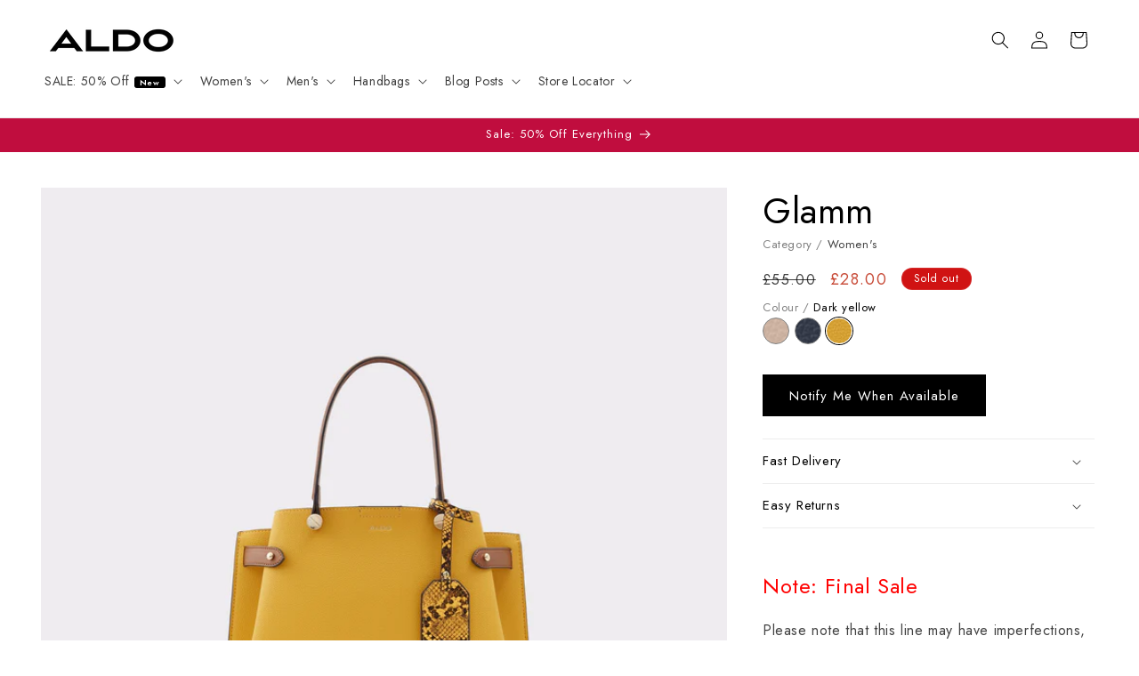

--- FILE ---
content_type: text/html; charset=utf-8
request_url: https://aldoshoes.co.uk/products/glamm-dark-yellow-13068818
body_size: 76990
content:
<!doctype html>
<html class="js" lang="en">
  <head>
	<script src="//aldoshoes.co.uk/cdn/shop/files/pandectes-rules.js?v=8707407511395585105"></script>
	
	
	

    <meta charset="utf-8">
    <meta http-equiv="X-UA-Compatible" content="IE=edge">
    <meta name="viewport" content="width=device-width,initial-scale=1">
    <meta name="theme-color" content="">
    
      
<link rel="canonical" href="https://aldoshoes.co.uk/products/glamm-dark-yellow-13068818" />

    

<link rel="icon" type="image/png" href="//aldoshoes.co.uk/cdn/shop/files/Large_Yellow_Favicon.png?crop=center&height=32&v=1764330018&width=32"><link rel="preconnect" href="https://fonts.shopifycdn.com" crossorigin><title>
      Aldo Women&#39;s Handbag Glamm (Dark Yellow)
 &ndash; ALDO Shoes UK</title>

    
      <meta name="description" content="#Style notes * #Details * Colour Dark Yellow #Measurements *Handle Drop Lenght: 10.0 cm *Strap Drop Length: 53.0 cm">
    

    

<meta property="og:site_name" content="ALDO Shoes UK">
<meta property="og:url" content="https://aldoshoes.co.uk/products/glamm-dark-yellow-13068818">
<meta property="og:title" content="Aldo Women&#39;s Handbag Glamm (Dark Yellow)">
<meta property="og:type" content="product">
<meta property="og:description" content="#Style notes * #Details * Colour Dark Yellow #Measurements *Handle Drop Lenght: 10.0 cm *Strap Drop Length: 53.0 cm"><meta property="og:image" content="http://aldoshoes.co.uk/cdn/shop/products/glamm_yellow_701-002-034_main_rc_nt_700x889_1506b51b-8f56-405f-a336-ed4afc4b5a25.jpg?v=1612185445">
  <meta property="og:image:secure_url" content="https://aldoshoes.co.uk/cdn/shop/products/glamm_yellow_701-002-034_main_rc_nt_700x889_1506b51b-8f56-405f-a336-ed4afc4b5a25.jpg?v=1612185445">
  <meta property="og:image:width" content="700">
  <meta property="og:image:height" content="889"><meta property="og:price:amount" content="28.00">
  <meta property="og:price:currency" content="GBP"><meta name="twitter:site" content="@https://x.com/ALDO_Shoes"><meta name="twitter:card" content="summary_large_image">
<meta name="twitter:title" content="Aldo Women&#39;s Handbag Glamm (Dark Yellow)">
<meta name="twitter:description" content="#Style notes * #Details * Colour Dark Yellow #Measurements *Handle Drop Lenght: 10.0 cm *Strap Drop Length: 53.0 cm">

    <script src="https://cdnjs.cloudflare.com/ajax/libs/jquery/3.7.1/jquery.min.js" integrity="sha512-v2CJ7UaYy4JwqLDIrZUI/4hqeoQieOmAZNXBeQyjo21dadnwR+8ZaIJVT8EE2iyI61OV8e6M8PP2/4hpQINQ/g==" crossorigin="anonymous" referrerpolicy="no-referrer"></script>

    <script src="//aldoshoes.co.uk/cdn/shop/t/28/assets/constants.js?v=132983761750457495441718957117" defer="defer"></script>
    <script src="//aldoshoes.co.uk/cdn/shop/t/28/assets/pubsub.js?v=158357773527763999511718957117" defer="defer"></script>
    <script src="//aldoshoes.co.uk/cdn/shop/t/28/assets/global.js?v=67498401283720259021725976320" defer="defer"></script><script src="//aldoshoes.co.uk/cdn/shop/t/28/assets/animations.js?v=88693664871331136111718957116" defer="defer"></script><script>window.performance && window.performance.mark && window.performance.mark('shopify.content_for_header.start');</script><meta name="google-site-verification" content="uc2Z9_aKiNVQWNr7SObZF4Itjye2lnkFWyqpLELc_1g">
<meta name="google-site-verification" content="DV0XVEwHaWvieqGEf64j-WsZSC9vHQiVtnhuCW56UOI">
<meta id="shopify-digital-wallet" name="shopify-digital-wallet" content="/50663522500/digital_wallets/dialog">
<meta name="shopify-checkout-api-token" content="79a95e278a10985348ab780fa9581344">
<link rel="alternate" type="application/json+oembed" href="https://aldoshoes.co.uk/products/glamm-dark-yellow-13068818.oembed">
<script async="async" src="/checkouts/internal/preloads.js?locale=en-GB"></script>
<link rel="preconnect" href="https://shop.app" crossorigin="anonymous">
<script async="async" src="https://shop.app/checkouts/internal/preloads.js?locale=en-GB&shop_id=50663522500" crossorigin="anonymous"></script>
<script id="apple-pay-shop-capabilities" type="application/json">{"shopId":50663522500,"countryCode":"GB","currencyCode":"GBP","merchantCapabilities":["supports3DS"],"merchantId":"gid:\/\/shopify\/Shop\/50663522500","merchantName":"ALDO Shoes UK","requiredBillingContactFields":["postalAddress","email"],"requiredShippingContactFields":["postalAddress","email"],"shippingType":"shipping","supportedNetworks":["visa","maestro","masterCard","amex","discover","elo"],"total":{"type":"pending","label":"ALDO Shoes UK","amount":"1.00"},"shopifyPaymentsEnabled":true,"supportsSubscriptions":true}</script>
<script id="shopify-features" type="application/json">{"accessToken":"79a95e278a10985348ab780fa9581344","betas":["rich-media-storefront-analytics"],"domain":"aldoshoes.co.uk","predictiveSearch":true,"shopId":50663522500,"locale":"en"}</script>
<script>var Shopify = Shopify || {};
Shopify.shop = "aldouk.myshopify.com";
Shopify.locale = "en";
Shopify.currency = {"active":"GBP","rate":"1.0"};
Shopify.country = "GB";
Shopify.theme = {"name":"ALDO UK 2.0.0","id":137581494468,"schema_name":"Dawn","schema_version":"15.0.0","theme_store_id":887,"role":"main"};
Shopify.theme.handle = "null";
Shopify.theme.style = {"id":null,"handle":null};
Shopify.cdnHost = "aldoshoes.co.uk/cdn";
Shopify.routes = Shopify.routes || {};
Shopify.routes.root = "/";</script>
<script type="module">!function(o){(o.Shopify=o.Shopify||{}).modules=!0}(window);</script>
<script>!function(o){function n(){var o=[];function n(){o.push(Array.prototype.slice.apply(arguments))}return n.q=o,n}var t=o.Shopify=o.Shopify||{};t.loadFeatures=n(),t.autoloadFeatures=n()}(window);</script>
<script>
  window.ShopifyPay = window.ShopifyPay || {};
  window.ShopifyPay.apiHost = "shop.app\/pay";
  window.ShopifyPay.redirectState = null;
</script>
<script id="shop-js-analytics" type="application/json">{"pageType":"product"}</script>
<script defer="defer" async type="module" src="//aldoshoes.co.uk/cdn/shopifycloud/shop-js/modules/v2/client.init-shop-cart-sync_BN7fPSNr.en.esm.js"></script>
<script defer="defer" async type="module" src="//aldoshoes.co.uk/cdn/shopifycloud/shop-js/modules/v2/chunk.common_Cbph3Kss.esm.js"></script>
<script defer="defer" async type="module" src="//aldoshoes.co.uk/cdn/shopifycloud/shop-js/modules/v2/chunk.modal_DKumMAJ1.esm.js"></script>
<script type="module">
  await import("//aldoshoes.co.uk/cdn/shopifycloud/shop-js/modules/v2/client.init-shop-cart-sync_BN7fPSNr.en.esm.js");
await import("//aldoshoes.co.uk/cdn/shopifycloud/shop-js/modules/v2/chunk.common_Cbph3Kss.esm.js");
await import("//aldoshoes.co.uk/cdn/shopifycloud/shop-js/modules/v2/chunk.modal_DKumMAJ1.esm.js");

  window.Shopify.SignInWithShop?.initShopCartSync?.({"fedCMEnabled":true,"windoidEnabled":true});

</script>
<script>
  window.Shopify = window.Shopify || {};
  if (!window.Shopify.featureAssets) window.Shopify.featureAssets = {};
  window.Shopify.featureAssets['shop-js'] = {"shop-cart-sync":["modules/v2/client.shop-cart-sync_CJVUk8Jm.en.esm.js","modules/v2/chunk.common_Cbph3Kss.esm.js","modules/v2/chunk.modal_DKumMAJ1.esm.js"],"init-fed-cm":["modules/v2/client.init-fed-cm_7Fvt41F4.en.esm.js","modules/v2/chunk.common_Cbph3Kss.esm.js","modules/v2/chunk.modal_DKumMAJ1.esm.js"],"init-shop-email-lookup-coordinator":["modules/v2/client.init-shop-email-lookup-coordinator_Cc088_bR.en.esm.js","modules/v2/chunk.common_Cbph3Kss.esm.js","modules/v2/chunk.modal_DKumMAJ1.esm.js"],"init-windoid":["modules/v2/client.init-windoid_hPopwJRj.en.esm.js","modules/v2/chunk.common_Cbph3Kss.esm.js","modules/v2/chunk.modal_DKumMAJ1.esm.js"],"shop-button":["modules/v2/client.shop-button_B0jaPSNF.en.esm.js","modules/v2/chunk.common_Cbph3Kss.esm.js","modules/v2/chunk.modal_DKumMAJ1.esm.js"],"shop-cash-offers":["modules/v2/client.shop-cash-offers_DPIskqss.en.esm.js","modules/v2/chunk.common_Cbph3Kss.esm.js","modules/v2/chunk.modal_DKumMAJ1.esm.js"],"shop-toast-manager":["modules/v2/client.shop-toast-manager_CK7RT69O.en.esm.js","modules/v2/chunk.common_Cbph3Kss.esm.js","modules/v2/chunk.modal_DKumMAJ1.esm.js"],"init-shop-cart-sync":["modules/v2/client.init-shop-cart-sync_BN7fPSNr.en.esm.js","modules/v2/chunk.common_Cbph3Kss.esm.js","modules/v2/chunk.modal_DKumMAJ1.esm.js"],"init-customer-accounts-sign-up":["modules/v2/client.init-customer-accounts-sign-up_CfPf4CXf.en.esm.js","modules/v2/client.shop-login-button_DeIztwXF.en.esm.js","modules/v2/chunk.common_Cbph3Kss.esm.js","modules/v2/chunk.modal_DKumMAJ1.esm.js"],"pay-button":["modules/v2/client.pay-button_CgIwFSYN.en.esm.js","modules/v2/chunk.common_Cbph3Kss.esm.js","modules/v2/chunk.modal_DKumMAJ1.esm.js"],"init-customer-accounts":["modules/v2/client.init-customer-accounts_DQ3x16JI.en.esm.js","modules/v2/client.shop-login-button_DeIztwXF.en.esm.js","modules/v2/chunk.common_Cbph3Kss.esm.js","modules/v2/chunk.modal_DKumMAJ1.esm.js"],"avatar":["modules/v2/client.avatar_BTnouDA3.en.esm.js"],"init-shop-for-new-customer-accounts":["modules/v2/client.init-shop-for-new-customer-accounts_CsZy_esa.en.esm.js","modules/v2/client.shop-login-button_DeIztwXF.en.esm.js","modules/v2/chunk.common_Cbph3Kss.esm.js","modules/v2/chunk.modal_DKumMAJ1.esm.js"],"shop-follow-button":["modules/v2/client.shop-follow-button_BRMJjgGd.en.esm.js","modules/v2/chunk.common_Cbph3Kss.esm.js","modules/v2/chunk.modal_DKumMAJ1.esm.js"],"checkout-modal":["modules/v2/client.checkout-modal_B9Drz_yf.en.esm.js","modules/v2/chunk.common_Cbph3Kss.esm.js","modules/v2/chunk.modal_DKumMAJ1.esm.js"],"shop-login-button":["modules/v2/client.shop-login-button_DeIztwXF.en.esm.js","modules/v2/chunk.common_Cbph3Kss.esm.js","modules/v2/chunk.modal_DKumMAJ1.esm.js"],"lead-capture":["modules/v2/client.lead-capture_DXYzFM3R.en.esm.js","modules/v2/chunk.common_Cbph3Kss.esm.js","modules/v2/chunk.modal_DKumMAJ1.esm.js"],"shop-login":["modules/v2/client.shop-login_CA5pJqmO.en.esm.js","modules/v2/chunk.common_Cbph3Kss.esm.js","modules/v2/chunk.modal_DKumMAJ1.esm.js"],"payment-terms":["modules/v2/client.payment-terms_BxzfvcZJ.en.esm.js","modules/v2/chunk.common_Cbph3Kss.esm.js","modules/v2/chunk.modal_DKumMAJ1.esm.js"]};
</script>
<script>(function() {
  var isLoaded = false;
  function asyncLoad() {
    if (isLoaded) return;
    isLoaded = true;
    var urls = ["\/\/eu.fw-cdn.com\/12809878\/787940.js?shop=aldouk.myshopify.com","https:\/\/d1ggrngj0uwslm.cloudfront.net\/fm_adhoc_scripts\/added_product_cart.js?shop=aldouk.myshopify.com","https:\/\/d1ggrngj0uwslm.cloudfront.net\/fm_adhoc_scripts\/viewed_product.js?shop=aldouk.myshopify.com","https:\/\/cloudsearch-1f874.kxcdn.com\/shopify.js?srp=\/a\/search\u0026filtersEnabled=1\u0026shop=aldouk.myshopify.com","https:\/\/s3.eu-west-1.amazonaws.com\/production-klarna-il-shopify-osm\/94e9fff33480c47f1f4290009834e8a0d63e685a\/aldouk.myshopify.com-1724764779406.js?shop=aldouk.myshopify.com"];
    for (var i = 0; i < urls.length; i++) {
      var s = document.createElement('script');
      s.type = 'text/javascript';
      s.async = true;
      s.src = urls[i];
      var x = document.getElementsByTagName('script')[0];
      x.parentNode.insertBefore(s, x);
    }
  };
  if(window.attachEvent) {
    window.attachEvent('onload', asyncLoad);
  } else {
    window.addEventListener('load', asyncLoad, false);
  }
})();</script>
<script id="__st">var __st={"a":50663522500,"offset":0,"reqid":"5c8ad291-b0c9-4b29-8b7f-a1848a92181d-1769795809","pageurl":"aldoshoes.co.uk\/products\/glamm-dark-yellow-13068818","u":"7c00567522cf","p":"product","rtyp":"product","rid":6182583206084};</script>
<script>window.ShopifyPaypalV4VisibilityTracking = true;</script>
<script id="captcha-bootstrap">!function(){'use strict';const t='contact',e='account',n='new_comment',o=[[t,t],['blogs',n],['comments',n],[t,'customer']],c=[[e,'customer_login'],[e,'guest_login'],[e,'recover_customer_password'],[e,'create_customer']],r=t=>t.map((([t,e])=>`form[action*='/${t}']:not([data-nocaptcha='true']) input[name='form_type'][value='${e}']`)).join(','),a=t=>()=>t?[...document.querySelectorAll(t)].map((t=>t.form)):[];function s(){const t=[...o],e=r(t);return a(e)}const i='password',u='form_key',d=['recaptcha-v3-token','g-recaptcha-response','h-captcha-response',i],f=()=>{try{return window.sessionStorage}catch{return}},m='__shopify_v',_=t=>t.elements[u];function p(t,e,n=!1){try{const o=window.sessionStorage,c=JSON.parse(o.getItem(e)),{data:r}=function(t){const{data:e,action:n}=t;return t[m]||n?{data:e,action:n}:{data:t,action:n}}(c);for(const[e,n]of Object.entries(r))t.elements[e]&&(t.elements[e].value=n);n&&o.removeItem(e)}catch(o){console.error('form repopulation failed',{error:o})}}const l='form_type',E='cptcha';function T(t){t.dataset[E]=!0}const w=window,h=w.document,L='Shopify',v='ce_forms',y='captcha';let A=!1;((t,e)=>{const n=(g='f06e6c50-85a8-45c8-87d0-21a2b65856fe',I='https://cdn.shopify.com/shopifycloud/storefront-forms-hcaptcha/ce_storefront_forms_captcha_hcaptcha.v1.5.2.iife.js',D={infoText:'Protected by hCaptcha',privacyText:'Privacy',termsText:'Terms'},(t,e,n)=>{const o=w[L][v],c=o.bindForm;if(c)return c(t,g,e,D).then(n);var r;o.q.push([[t,g,e,D],n]),r=I,A||(h.body.append(Object.assign(h.createElement('script'),{id:'captcha-provider',async:!0,src:r})),A=!0)});var g,I,D;w[L]=w[L]||{},w[L][v]=w[L][v]||{},w[L][v].q=[],w[L][y]=w[L][y]||{},w[L][y].protect=function(t,e){n(t,void 0,e),T(t)},Object.freeze(w[L][y]),function(t,e,n,w,h,L){const[v,y,A,g]=function(t,e,n){const i=e?o:[],u=t?c:[],d=[...i,...u],f=r(d),m=r(i),_=r(d.filter((([t,e])=>n.includes(e))));return[a(f),a(m),a(_),s()]}(w,h,L),I=t=>{const e=t.target;return e instanceof HTMLFormElement?e:e&&e.form},D=t=>v().includes(t);t.addEventListener('submit',(t=>{const e=I(t);if(!e)return;const n=D(e)&&!e.dataset.hcaptchaBound&&!e.dataset.recaptchaBound,o=_(e),c=g().includes(e)&&(!o||!o.value);(n||c)&&t.preventDefault(),c&&!n&&(function(t){try{if(!f())return;!function(t){const e=f();if(!e)return;const n=_(t);if(!n)return;const o=n.value;o&&e.removeItem(o)}(t);const e=Array.from(Array(32),(()=>Math.random().toString(36)[2])).join('');!function(t,e){_(t)||t.append(Object.assign(document.createElement('input'),{type:'hidden',name:u})),t.elements[u].value=e}(t,e),function(t,e){const n=f();if(!n)return;const o=[...t.querySelectorAll(`input[type='${i}']`)].map((({name:t})=>t)),c=[...d,...o],r={};for(const[a,s]of new FormData(t).entries())c.includes(a)||(r[a]=s);n.setItem(e,JSON.stringify({[m]:1,action:t.action,data:r}))}(t,e)}catch(e){console.error('failed to persist form',e)}}(e),e.submit())}));const S=(t,e)=>{t&&!t.dataset[E]&&(n(t,e.some((e=>e===t))),T(t))};for(const o of['focusin','change'])t.addEventListener(o,(t=>{const e=I(t);D(e)&&S(e,y())}));const B=e.get('form_key'),M=e.get(l),P=B&&M;t.addEventListener('DOMContentLoaded',(()=>{const t=y();if(P)for(const e of t)e.elements[l].value===M&&p(e,B);[...new Set([...A(),...v().filter((t=>'true'===t.dataset.shopifyCaptcha))])].forEach((e=>S(e,t)))}))}(h,new URLSearchParams(w.location.search),n,t,e,['guest_login'])})(!0,!0)}();</script>
<script integrity="sha256-4kQ18oKyAcykRKYeNunJcIwy7WH5gtpwJnB7kiuLZ1E=" data-source-attribution="shopify.loadfeatures" defer="defer" src="//aldoshoes.co.uk/cdn/shopifycloud/storefront/assets/storefront/load_feature-a0a9edcb.js" crossorigin="anonymous"></script>
<script crossorigin="anonymous" defer="defer" src="//aldoshoes.co.uk/cdn/shopifycloud/storefront/assets/shopify_pay/storefront-65b4c6d7.js?v=20250812"></script>
<script data-source-attribution="shopify.dynamic_checkout.dynamic.init">var Shopify=Shopify||{};Shopify.PaymentButton=Shopify.PaymentButton||{isStorefrontPortableWallets:!0,init:function(){window.Shopify.PaymentButton.init=function(){};var t=document.createElement("script");t.src="https://aldoshoes.co.uk/cdn/shopifycloud/portable-wallets/latest/portable-wallets.en.js",t.type="module",document.head.appendChild(t)}};
</script>
<script data-source-attribution="shopify.dynamic_checkout.buyer_consent">
  function portableWalletsHideBuyerConsent(e){var t=document.getElementById("shopify-buyer-consent"),n=document.getElementById("shopify-subscription-policy-button");t&&n&&(t.classList.add("hidden"),t.setAttribute("aria-hidden","true"),n.removeEventListener("click",e))}function portableWalletsShowBuyerConsent(e){var t=document.getElementById("shopify-buyer-consent"),n=document.getElementById("shopify-subscription-policy-button");t&&n&&(t.classList.remove("hidden"),t.removeAttribute("aria-hidden"),n.addEventListener("click",e))}window.Shopify?.PaymentButton&&(window.Shopify.PaymentButton.hideBuyerConsent=portableWalletsHideBuyerConsent,window.Shopify.PaymentButton.showBuyerConsent=portableWalletsShowBuyerConsent);
</script>
<script data-source-attribution="shopify.dynamic_checkout.cart.bootstrap">document.addEventListener("DOMContentLoaded",(function(){function t(){return document.querySelector("shopify-accelerated-checkout-cart, shopify-accelerated-checkout")}if(t())Shopify.PaymentButton.init();else{new MutationObserver((function(e,n){t()&&(Shopify.PaymentButton.init(),n.disconnect())})).observe(document.body,{childList:!0,subtree:!0})}}));
</script>
<link id="shopify-accelerated-checkout-styles" rel="stylesheet" media="screen" href="https://aldoshoes.co.uk/cdn/shopifycloud/portable-wallets/latest/accelerated-checkout-backwards-compat.css" crossorigin="anonymous">
<style id="shopify-accelerated-checkout-cart">
        #shopify-buyer-consent {
  margin-top: 1em;
  display: inline-block;
  width: 100%;
}

#shopify-buyer-consent.hidden {
  display: none;
}

#shopify-subscription-policy-button {
  background: none;
  border: none;
  padding: 0;
  text-decoration: underline;
  font-size: inherit;
  cursor: pointer;
}

#shopify-subscription-policy-button::before {
  box-shadow: none;
}

      </style>
<script id="sections-script" data-sections="header" defer="defer" src="//aldoshoes.co.uk/cdn/shop/t/28/compiled_assets/scripts.js?v=22021"></script>
<script>window.performance && window.performance.mark && window.performance.mark('shopify.content_for_header.end');</script>
<script>
  // Function to dynamically load a script
  function loadScript(url) {
    var script = document.createElement("script");
    script.src = url;
    script.async = true;
    document.head.appendChild(script);
  }
 
  // Check URL parameters using URLSearchParams
  document.addEventListener("DOMContentLoaded", function() {
    var params = new URLSearchParams(window.location.search);
    if (params.get('afloyalty') === '1') {
      loadScript("https://tags.affiliatefuture.com/7517.js");
    }
  });
</script>

    <style data-shopify>
      @font-face {
  font-family: Jost;
  font-weight: 400;
  font-style: normal;
  font-display: swap;
  src: url("//aldoshoes.co.uk/cdn/fonts/jost/jost_n4.d47a1b6347ce4a4c9f437608011273009d91f2b7.woff2") format("woff2"),
       url("//aldoshoes.co.uk/cdn/fonts/jost/jost_n4.791c46290e672b3f85c3d1c651ef2efa3819eadd.woff") format("woff");
}

      @font-face {
  font-family: Jost;
  font-weight: 700;
  font-style: normal;
  font-display: swap;
  src: url("//aldoshoes.co.uk/cdn/fonts/jost/jost_n7.921dc18c13fa0b0c94c5e2517ffe06139c3615a3.woff2") format("woff2"),
       url("//aldoshoes.co.uk/cdn/fonts/jost/jost_n7.cbfc16c98c1e195f46c536e775e4e959c5f2f22b.woff") format("woff");
}

      @font-face {
  font-family: Jost;
  font-weight: 400;
  font-style: italic;
  font-display: swap;
  src: url("//aldoshoes.co.uk/cdn/fonts/jost/jost_i4.b690098389649750ada222b9763d55796c5283a5.woff2") format("woff2"),
       url("//aldoshoes.co.uk/cdn/fonts/jost/jost_i4.fd766415a47e50b9e391ae7ec04e2ae25e7e28b0.woff") format("woff");
}

      @font-face {
  font-family: Jost;
  font-weight: 700;
  font-style: italic;
  font-display: swap;
  src: url("//aldoshoes.co.uk/cdn/fonts/jost/jost_i7.d8201b854e41e19d7ed9b1a31fe4fe71deea6d3f.woff2") format("woff2"),
       url("//aldoshoes.co.uk/cdn/fonts/jost/jost_i7.eae515c34e26b6c853efddc3fc0c552e0de63757.woff") format("woff");
}

      @font-face {
  font-family: Jost;
  font-weight: 400;
  font-style: normal;
  font-display: swap;
  src: url("//aldoshoes.co.uk/cdn/fonts/jost/jost_n4.d47a1b6347ce4a4c9f437608011273009d91f2b7.woff2") format("woff2"),
       url("//aldoshoes.co.uk/cdn/fonts/jost/jost_n4.791c46290e672b3f85c3d1c651ef2efa3819eadd.woff") format("woff");
}


      
        :root,
        .color-scheme-1 {
          --color-background: 255,255,255;
        
          --gradient-background: #ffffff;
        

        

        --color-foreground: 0,0,0;
        --color-background-contrast: 191,191,191;
        --color-shadow: 18,18,18;
        --color-button: 0,0,0;
        --color-button-text: 255,255,255;
        --color-secondary-button: 255,255,255;
        --color-secondary-button-text: 18,18,18;
        --color-link: 18,18,18;
        --color-badge-foreground: 0,0,0;
        --color-badge-background: 255,255,255;
        --color-badge-border: 0,0,0;
        --payment-terms-background-color: rgb(255 255 255);
      }
      
        
        .color-scheme-2 {
          --color-background: 243,243,243;
        
          --gradient-background: #f3f3f3;
        

        

        --color-foreground: 18,18,18;
        --color-background-contrast: 179,179,179;
        --color-shadow: 18,18,18;
        --color-button: 18,18,18;
        --color-button-text: 243,243,243;
        --color-secondary-button: 243,243,243;
        --color-secondary-button-text: 18,18,18;
        --color-link: 18,18,18;
        --color-badge-foreground: 18,18,18;
        --color-badge-background: 243,243,243;
        --color-badge-border: 18,18,18;
        --payment-terms-background-color: rgb(243 243 243);
      }
      
        
        .color-scheme-3 {
          --color-background: 208,19,19;
        
          --gradient-background: #d01313;
        

        

        --color-foreground: 255,255,255;
        --color-background-contrast: 91,8,8;
        --color-shadow: 18,18,18;
        --color-button: 255,255,255;
        --color-button-text: 0,0,0;
        --color-secondary-button: 208,19,19;
        --color-secondary-button-text: 255,255,255;
        --color-link: 255,255,255;
        --color-badge-foreground: 255,255,255;
        --color-badge-background: 208,19,19;
        --color-badge-border: 255,255,255;
        --payment-terms-background-color: rgb(208 19 19);
      }
      
        
        .color-scheme-4 {
          --color-background: 0,0,0;
        
          --gradient-background: #000000;
        

        

        --color-foreground: 255,255,255;
        --color-background-contrast: 128,128,128;
        --color-shadow: 0,0,0;
        --color-button: 255,255,255;
        --color-button-text: 0,0,0;
        --color-secondary-button: 0,0,0;
        --color-secondary-button-text: 255,255,255;
        --color-link: 255,255,255;
        --color-badge-foreground: 255,255,255;
        --color-badge-background: 0,0,0;
        --color-badge-border: 255,255,255;
        --payment-terms-background-color: rgb(0 0 0);
      }
      
        
        .color-scheme-5 {
          --color-background: 119,86,225;
        
          --gradient-background: #7756e1;
        

        

        --color-foreground: 255,255,255;
        --color-background-contrast: 58,28,156;
        --color-shadow: 18,18,18;
        --color-button: 255,255,255;
        --color-button-text: 51,79,180;
        --color-secondary-button: 119,86,225;
        --color-secondary-button-text: 255,255,255;
        --color-link: 255,255,255;
        --color-badge-foreground: 255,255,255;
        --color-badge-background: 119,86,225;
        --color-badge-border: 255,255,255;
        --payment-terms-background-color: rgb(119 86 225);
      }
      
        
        .color-scheme-1e15ba3a-e068-4ba6-834c-a83828fac0f3 {
          --color-background: 255,239,113;
        
          --gradient-background: #ffef71;
        

        

        --color-foreground: 0,0,0;
        --color-background-contrast: 241,213,0;
        --color-shadow: 18,18,18;
        --color-button: 0,0,0;
        --color-button-text: 255,255,255;
        --color-secondary-button: 255,239,113;
        --color-secondary-button-text: 0,0,0;
        --color-link: 0,0,0;
        --color-badge-foreground: 0,0,0;
        --color-badge-background: 255,239,113;
        --color-badge-border: 0,0,0;
        --payment-terms-background-color: rgb(255 239 113);
      }
      
        
        .color-scheme-c843ec30-43f5-4e7e-90a3-f916b4da8d9f {
          --color-background: 255,255,255;
        
          --gradient-background: #ffffff;
        

        

        --color-foreground: 0,0,0;
        --color-background-contrast: 191,191,191;
        --color-shadow: 18,18,18;
        --color-button: 255,255,255;
        --color-button-text: 0,0,0;
        --color-secondary-button: 255,255,255;
        --color-secondary-button-text: 18,18,18;
        --color-link: 18,18,18;
        --color-badge-foreground: 0,0,0;
        --color-badge-background: 255,255,255;
        --color-badge-border: 0,0,0;
        --payment-terms-background-color: rgb(255 255 255);
      }
      
        
        .color-scheme-4c511f58-df8f-4319-97cd-2fce92803506 {
          --color-background: 37,64,143;
        
          --gradient-background: #25408f;
        

        

        --color-foreground: 255,255,255;
        --color-background-contrast: 42,73,163;
        --color-shadow: 18,18,18;
        --color-button: 255,255,255;
        --color-button-text: 37,64,143;
        --color-secondary-button: 37,64,143;
        --color-secondary-button-text: 0,0,0;
        --color-link: 0,0,0;
        --color-badge-foreground: 255,255,255;
        --color-badge-background: 37,64,143;
        --color-badge-border: 255,255,255;
        --payment-terms-background-color: rgb(37 64 143);
      }
      
        
        .color-scheme-23c22120-64f2-48f0-9f41-8d6e0cf78a8b {
          --color-background: 0,0,0;
        
          --gradient-background: #000000;
        

        

        --color-foreground: 228,0,43;
        --color-background-contrast: 128,128,128;
        --color-shadow: 18,18,18;
        --color-button: 255,255,255;
        --color-button-text: 228,0,43;
        --color-secondary-button: 0,0,0;
        --color-secondary-button-text: 18,18,18;
        --color-link: 18,18,18;
        --color-badge-foreground: 228,0,43;
        --color-badge-background: 0,0,0;
        --color-badge-border: 228,0,43;
        --payment-terms-background-color: rgb(0 0 0);
      }
      
        
        .color-scheme-c302967c-7a3c-459d-9375-6d4f3cd5e73c {
          --color-background: 156,160,75;
        
          --gradient-background: #9ca04b;
        

        

        --color-foreground: 255,255,255;
        --color-background-contrast: 71,73,34;
        --color-shadow: 255,255,255;
        --color-button: 255,255,255;
        --color-button-text: 0,0,0;
        --color-secondary-button: 156,160,75;
        --color-secondary-button-text: 255,255,255;
        --color-link: 255,255,255;
        --color-badge-foreground: 255,255,255;
        --color-badge-background: 156,160,75;
        --color-badge-border: 255,255,255;
        --payment-terms-background-color: rgb(156 160 75);
      }
      
        
        .color-scheme-c5e01cda-9f54-48fa-85ad-c301ab3ec1cf {
          --color-background: 243,243,243;
        
          --gradient-background: #f3f3f3;
        

        

        --color-foreground: 206,1,1;
        --color-background-contrast: 179,179,179;
        --color-shadow: 18,18,18;
        --color-button: 0,0,0;
        --color-button-text: 255,255,255;
        --color-secondary-button: 243,243,243;
        --color-secondary-button-text: 18,18,18;
        --color-link: 18,18,18;
        --color-badge-foreground: 206,1,1;
        --color-badge-background: 243,243,243;
        --color-badge-border: 206,1,1;
        --payment-terms-background-color: rgb(243 243 243);
      }
      
        
        .color-scheme-69934206-7324-427e-89fb-fa56c6e10c37 {
          --color-background: 192,13,62;
        
          --gradient-background: #c00d3e;
        

        

        --color-foreground: 255,255,255;
        --color-background-contrast: 73,5,23;
        --color-shadow: 255,255,255;
        --color-button: 255,255,255;
        --color-button-text: 0,0,0;
        --color-secondary-button: 192,13,62;
        --color-secondary-button-text: 255,255,255;
        --color-link: 255,255,255;
        --color-badge-foreground: 255,255,255;
        --color-badge-background: 192,13,62;
        --color-badge-border: 255,255,255;
        --payment-terms-background-color: rgb(192 13 62);
      }
      
        
        .color-scheme-1f2b0f27-44c3-4109-8e87-c3d3636c68fa {
          --color-background: 134,4,21;
        
          --gradient-background: #860415;
        

        

        --color-foreground: 255,255,255;
        --color-background-contrast: 159,5,25;
        --color-shadow: 255,255,255;
        --color-button: 255,255,255;
        --color-button-text: 134,4,21;
        --color-secondary-button: 134,4,21;
        --color-secondary-button-text: 134,4,21;
        --color-link: 134,4,21;
        --color-badge-foreground: 255,255,255;
        --color-badge-background: 134,4,21;
        --color-badge-border: 255,255,255;
        --payment-terms-background-color: rgb(134 4 21);
      }
      
        
        .color-scheme-fc5dd127-4846-4120-8b01-e23a89d42c99 {
          --color-background: 190,21,63;
        
          --gradient-background: #be153f;
        

        

        --color-foreground: 255,255,255;
        --color-background-contrast: 75,8,25;
        --color-shadow: 18,18,18;
        --color-button: 255,255,255;
        --color-button-text: 0,0,0;
        --color-secondary-button: 190,21,63;
        --color-secondary-button-text: 255,255,255;
        --color-link: 255,255,255;
        --color-badge-foreground: 255,255,255;
        --color-badge-background: 190,21,63;
        --color-badge-border: 255,255,255;
        --payment-terms-background-color: rgb(190 21 63);
      }
      
        
        .color-scheme-ca3ff443-cf17-4288-86f9-a522658f0877 {
          --color-background: 30,173,151;
        
          --gradient-background: #1ead97;
        

        

        --color-foreground: 0,0,0;
        --color-background-contrast: 11,64,56;
        --color-shadow: 18,18,18;
        --color-button: 255,255,255;
        --color-button-text: 0,0,0;
        --color-secondary-button: 30,173,151;
        --color-secondary-button-text: 18,18,18;
        --color-link: 18,18,18;
        --color-badge-foreground: 0,0,0;
        --color-badge-background: 30,173,151;
        --color-badge-border: 0,0,0;
        --payment-terms-background-color: rgb(30 173 151);
      }
      
        
        .color-scheme-f6ae18ec-1dc4-453b-897b-b945434c3050 {
          --color-background: 163,178,237;
        
          --gradient-background: #a3b2ed;
        

        

        --color-foreground: 0,0,0;
        --color-background-contrast: 56,89,216;
        --color-shadow: 18,18,18;
        --color-button: 0,0,0;
        --color-button-text: 255,255,255;
        --color-secondary-button: 163,178,237;
        --color-secondary-button-text: 18,18,18;
        --color-link: 18,18,18;
        --color-badge-foreground: 0,0,0;
        --color-badge-background: 163,178,237;
        --color-badge-border: 0,0,0;
        --payment-terms-background-color: rgb(163 178 237);
      }
      
        
        .color-scheme-5fd650b1-5ecb-4ba8-8c46-9cc6f102a4a4 {
          --color-background: 74,116,188;
        
          --gradient-background: #4a74bc;
        

        

        --color-foreground: 0,0,0;
        --color-background-contrast: 36,59,98;
        --color-shadow: 18,18,18;
        --color-button: 35,71,149;
        --color-button-text: 255,255,255;
        --color-secondary-button: 74,116,188;
        --color-secondary-button-text: 18,18,18;
        --color-link: 18,18,18;
        --color-badge-foreground: 0,0,0;
        --color-badge-background: 74,116,188;
        --color-badge-border: 0,0,0;
        --payment-terms-background-color: rgb(74 116 188);
      }
      
        
        .color-scheme-6db1ba7b-f8de-483d-bb95-34a1c9a6e460 {
          --color-background: 35,71,149;
        
          --gradient-background: #234795;
        

        

        --color-foreground: 255,255,255;
        --color-background-contrast: 11,22,46;
        --color-shadow: 18,18,18;
        --color-button: 119,86,225;
        --color-button-text: 255,255,255;
        --color-secondary-button: 35,71,149;
        --color-secondary-button-text: 18,18,18;
        --color-link: 18,18,18;
        --color-badge-foreground: 255,255,255;
        --color-badge-background: 35,71,149;
        --color-badge-border: 255,255,255;
        --payment-terms-background-color: rgb(35 71 149);
      }
      
        
        .color-scheme-0298559f-2944-4baf-a65b-56d933739cd9 {
          --color-background: 221,187,211;
        
          --gradient-background: #ddbbd3;
        

        

        --color-foreground: 0,0,0;
        --color-background-contrast: 179,102,156;
        --color-shadow: 0,0,0;
        --color-button: 0,0,0;
        --color-button-text: 221,187,211;
        --color-secondary-button: 221,187,211;
        --color-secondary-button-text: 255,255,255;
        --color-link: 255,255,255;
        --color-badge-foreground: 0,0,0;
        --color-badge-background: 221,187,211;
        --color-badge-border: 0,0,0;
        --payment-terms-background-color: rgb(221 187 211);
      }
      
        
        .color-scheme-15f293e7-a0aa-4470-b5d9-00742a14d432 {
          --color-background: 208,123,52;
        
          --gradient-background: #d07b34;
        

        

        --color-foreground: 0,0,0;
        --color-background-contrast: 108,63,25;
        --color-shadow: 18,18,18;
        --color-button: 0,0,0;
        --color-button-text: 255,255,255;
        --color-secondary-button: 208,123,52;
        --color-secondary-button-text: 18,18,18;
        --color-link: 18,18,18;
        --color-badge-foreground: 0,0,0;
        --color-badge-background: 208,123,52;
        --color-badge-border: 0,0,0;
        --payment-terms-background-color: rgb(208 123 52);
      }
      
        
        .color-scheme-0f5f91e9-1af9-4a18-8bbf-232143f0eaf6 {
          --color-background: 255,165,0;
        
          --gradient-background: #ffa500;
        

        

        --color-foreground: 0,0,0;
        --color-background-contrast: 128,83,0;
        --color-shadow: 18,18,18;
        --color-button: 0,0,0;
        --color-button-text: 255,255,255;
        --color-secondary-button: 255,165,0;
        --color-secondary-button-text: 18,18,18;
        --color-link: 18,18,18;
        --color-badge-foreground: 0,0,0;
        --color-badge-background: 255,165,0;
        --color-badge-border: 0,0,0;
        --payment-terms-background-color: rgb(255 165 0);
      }
      

      body, .color-scheme-1, .color-scheme-2, .color-scheme-3, .color-scheme-4, .color-scheme-5, .color-scheme-1e15ba3a-e068-4ba6-834c-a83828fac0f3, .color-scheme-c843ec30-43f5-4e7e-90a3-f916b4da8d9f, .color-scheme-4c511f58-df8f-4319-97cd-2fce92803506, .color-scheme-23c22120-64f2-48f0-9f41-8d6e0cf78a8b, .color-scheme-c302967c-7a3c-459d-9375-6d4f3cd5e73c, .color-scheme-c5e01cda-9f54-48fa-85ad-c301ab3ec1cf, .color-scheme-69934206-7324-427e-89fb-fa56c6e10c37, .color-scheme-1f2b0f27-44c3-4109-8e87-c3d3636c68fa, .color-scheme-fc5dd127-4846-4120-8b01-e23a89d42c99, .color-scheme-ca3ff443-cf17-4288-86f9-a522658f0877, .color-scheme-f6ae18ec-1dc4-453b-897b-b945434c3050, .color-scheme-5fd650b1-5ecb-4ba8-8c46-9cc6f102a4a4, .color-scheme-6db1ba7b-f8de-483d-bb95-34a1c9a6e460, .color-scheme-0298559f-2944-4baf-a65b-56d933739cd9, .color-scheme-15f293e7-a0aa-4470-b5d9-00742a14d432, .color-scheme-0f5f91e9-1af9-4a18-8bbf-232143f0eaf6 {
        color: rgba(var(--color-foreground), 0.75);
        background-color: rgb(var(--color-background));
      }

      :root {
        --font-body-family: Jost, sans-serif;
        --font-body-style: normal;
        --font-body-weight: 400;
        --font-body-weight-bold: 700;

        --font-heading-family: Jost, sans-serif;
        --font-heading-style: normal;
        --font-heading-weight: 400;

        --font-body-scale: 1.0;
        --font-heading-scale: 1.0;

        --media-padding: px;
        --media-border-opacity: 0.05;
        --media-border-width: 0px;
        --media-radius: 0px;
        --media-shadow-opacity: 0.0;
        --media-shadow-horizontal-offset: 0px;
        --media-shadow-vertical-offset: 0px;
        --media-shadow-blur-radius: 5px;
        --media-shadow-visible: 0;

        --page-width: 160rem;
        --page-width-margin: 0rem;

        --product-card-image-padding: 0.0rem;
        --product-card-corner-radius: 0.0rem;
        --product-card-text-alignment: left;
        --product-card-border-width: 0.0rem;
        --product-card-border-opacity: 0.1;
        --product-card-shadow-opacity: 0.0;
        --product-card-shadow-visible: 0;
        --product-card-shadow-horizontal-offset: 0.0rem;
        --product-card-shadow-vertical-offset: 0.4rem;
        --product-card-shadow-blur-radius: 0.5rem;

        --collection-card-image-padding: 0.0rem;
        --collection-card-corner-radius: 0.0rem;
        --collection-card-text-alignment: left;
        --collection-card-border-width: 0.0rem;
        --collection-card-border-opacity: 0.1;
        --collection-card-shadow-opacity: 0.0;
        --collection-card-shadow-visible: 0;
        --collection-card-shadow-horizontal-offset: 0.0rem;
        --collection-card-shadow-vertical-offset: 0.4rem;
        --collection-card-shadow-blur-radius: 0.5rem;

        --blog-card-image-padding: 0.0rem;
        --blog-card-corner-radius: 0.0rem;
        --blog-card-text-alignment: left;
        --blog-card-border-width: 0.0rem;
        --blog-card-border-opacity: 0.1;
        --blog-card-shadow-opacity: 0.0;
        --blog-card-shadow-visible: 0;
        --blog-card-shadow-horizontal-offset: 0.0rem;
        --blog-card-shadow-vertical-offset: 0.4rem;
        --blog-card-shadow-blur-radius: 0.5rem;

        --badge-corner-radius: 4.0rem;

        --popup-border-width: 1px;
        --popup-border-opacity: 0.1;
        --popup-corner-radius: 0px;
        --popup-shadow-opacity: 0.05;
        --popup-shadow-horizontal-offset: 0px;
        --popup-shadow-vertical-offset: 4px;
        --popup-shadow-blur-radius: 5px;

        --drawer-border-width: 1px;
        --drawer-border-opacity: 0.1;
        --drawer-shadow-opacity: 0.0;
        --drawer-shadow-horizontal-offset: 0px;
        --drawer-shadow-vertical-offset: 4px;
        --drawer-shadow-blur-radius: 5px;

        --spacing-sections-desktop: 0px;
        --spacing-sections-mobile: 0px;

        --grid-desktop-vertical-spacing: 8px;
        --grid-desktop-horizontal-spacing: 8px;
        --grid-mobile-vertical-spacing: 4px;
        --grid-mobile-horizontal-spacing: 4px;

        --text-boxes-border-opacity: 0.1;
        --text-boxes-border-width: 0px;
        --text-boxes-radius: 0px;
        --text-boxes-shadow-opacity: 0.0;
        --text-boxes-shadow-visible: 0;
        --text-boxes-shadow-horizontal-offset: 0px;
        --text-boxes-shadow-vertical-offset: 4px;
        --text-boxes-shadow-blur-radius: 5px;

        --buttons-radius: 0px;
        --buttons-radius-outset: 0px;
        --buttons-border-width: 1px;
        --buttons-border-opacity: 1.0;
        --buttons-shadow-opacity: 0.0;
        --buttons-shadow-visible: 0;
        --buttons-shadow-horizontal-offset: 0px;
        --buttons-shadow-vertical-offset: 4px;
        --buttons-shadow-blur-radius: 5px;
        --buttons-border-offset: 0px;

        --inputs-radius: 0px;
        --inputs-border-width: 1px;
        --inputs-border-opacity: 0.55;
        --inputs-shadow-opacity: 0.0;
        --inputs-shadow-horizontal-offset: 0px;
        --inputs-margin-offset: 0px;
        --inputs-shadow-vertical-offset: 4px;
        --inputs-shadow-blur-radius: 5px;
        --inputs-radius-outset: 0px;

        --variant-pills-radius: 0px;
        --variant-pills-border-width: 1px;
        --variant-pills-border-opacity: 0.55;
        --variant-pills-shadow-opacity: 0.0;
        --variant-pills-shadow-horizontal-offset: 0px;
        --variant-pills-shadow-vertical-offset: 4px;
        --variant-pills-shadow-blur-radius: 5px;
      }

      *,
      *::before,
      *::after {
        box-sizing: inherit;
      }

      html {
        box-sizing: border-box;
        font-size: calc(var(--font-body-scale) * 62.5%);
        height: 100%;
      }

      body {
        display: grid;
        grid-template-rows: auto auto 1fr auto;
        grid-template-columns: 100%;
        min-height: 100%;
        margin: 0;
        font-size: 1.5rem;
        letter-spacing: 0.06rem;
        line-height: calc(1 + 0.8 / var(--font-body-scale));
        font-family: var(--font-body-family);
        font-style: var(--font-body-style);
        font-weight: var(--font-body-weight);
      }

      @media screen and (min-width: 750px) {
        body {
          font-size: 1.6rem;
        }
      }

      #insertShape{display: none;}
    </style>

    <link href="//aldoshoes.co.uk/cdn/shop/t/28/assets/base.css?v=36183303274589213891726567389" rel="stylesheet" type="text/css" media="all" />

      <link rel="preload" as="font" href="//aldoshoes.co.uk/cdn/fonts/jost/jost_n4.d47a1b6347ce4a4c9f437608011273009d91f2b7.woff2" type="font/woff2" crossorigin>
      

      <link rel="preload" as="font" href="//aldoshoes.co.uk/cdn/fonts/jost/jost_n4.d47a1b6347ce4a4c9f437608011273009d91f2b7.woff2" type="font/woff2" crossorigin>
      
<!-- Google Tag Manager -->
<script>(function(w,d,s,l,i){w[l]=w[l]||[];w[l].push({'gtm.start':
new Date().getTime(),event:'gtm.js'});var f=d.getElementsByTagName(s)[0],
j=d.createElement(s),dl=l!='dataLayer'?'&l='+l:'';j.async=true;j.src=
'https://www.googletagmanager.com/gtm.js?id='+i+dl;f.parentNode.insertBefore(j,f);
})(window,document,'script','dataLayer','GTM-M7SJMBN');</script>
<!-- End Google Tag Manager --><link
        rel="stylesheet"
        href="//aldoshoes.co.uk/cdn/shop/t/28/assets/component-predictive-search.css?v=118923337488134913561718957117"
        media="print"
        onload="this.media='all'"
      ><script>
      if (Shopify.designMode) {
        document.documentElement.classList.add('shopify-design-mode');
      }
    </script>
    <!-- Hotjar Tracking Code for Site 5259027 (name missing) -->
<script>
    (function(h,o,t,j,a,r){
        h.hj=h.hj||function(){(h.hj.q=h.hj.q||[]).push(arguments)};
        h._hjSettings={hjid:5259027,hjsv:6};
        a=o.getElementsByTagName('head')[0];
        r=o.createElement('script');r.async=1;
        r.src=t+h._hjSettings.hjid+j+h._hjSettings.hjsv;
        a.appendChild(r);
    })(window,document,'https://static.hotjar.com/c/hotjar-','.js?sv=');
</script>
<meta name="facebook-domain-verification" content="dmnxvfgx5fnceeidii6kf3x6gori23" />
  

<!-- BEGIN app block: shopify://apps/pandectes-gdpr/blocks/banner/58c0baa2-6cc1-480c-9ea6-38d6d559556a -->
  
    
      <!-- TCF is active, scripts are loaded above -->
      
      <script>
        
          window.PandectesSettings = {"store":{"id":50663522500,"plan":"premium","theme":"ALDO UK 2.0.0","primaryLocale":"en","adminMode":false,"headless":false,"storefrontRootDomain":"","checkoutRootDomain":"","storefrontAccessToken":""},"tsPublished":1743086933,"declaration":{"showPurpose":false,"showProvider":false,"showDateGenerated":false},"language":{"unpublished":[],"languageMode":"Single","fallbackLanguage":"en","languageDetection":"browser","languagesSupported":[]},"texts":{"managed":{"headerText":{"en":"How we use your information"},"consentText":{"en":"We use cookies from us and our partners to provide you with a great user experience on our website. By clicking on “Accept” you agree to the storing of cookies on your device to enhance site navigation, analyse site usage and assist us in providing you with more personalised marketing."},"linkText":{"en":"Learn more about our privacy policy"},"imprintText":{"en":"Imprint"},"allowButtonText":{"en":"Accept"},"denyButtonText":{"en":"Decline"},"dismissButtonText":{"en":"Ok"},"leaveSiteButtonText":{"en":"Leave this site"},"preferencesButtonText":{"en":"Preferences"},"cookiePolicyText":{"en":"Cookie policy"},"preferencesPopupTitleText":{"en":"Manage consent preferences"},"preferencesPopupIntroText":{"en":"When you visit any web site, it may store or retrieve information on your browser, mostly in the form of cookies. This information might be about you, your preferences or your device and is mostly used to make the site work as you expect it to. The information does not usually directly identify you, but it can give you a more personalized web experience."},"preferencesPopupSaveButtonText":{"en":"Save preferences & exit"},"preferencesPopupCloseButtonText":{"en":"Close"},"preferencesPopupAcceptAllButtonText":{"en":"Accept all"},"preferencesPopupRejectAllButtonText":{"en":"Reject all"},"cookiesDetailsText":{"en":"Cookies details"},"preferencesPopupAlwaysAllowedText":{"en":"Always allowed"},"accessSectionParagraphText":{"en":"You have the right to be able to access your personal data at any time. This includes your account information, your order records as well as any GDPR related requests you have made so far. You have the right to request a full report of your data."},"accessSectionTitleText":{"en":"Data Portability"},"accessSectionAccountInfoActionText":{"en":"Personal data"},"accessSectionDownloadReportActionText":{"en":"Request export"},"accessSectionGDPRRequestsActionText":{"en":"Data subject requests"},"accessSectionOrdersRecordsActionText":{"en":"Orders"},"rectificationSectionParagraphText":{"en":"You have the right to request your data to be updated whenever you think it is appropriate."},"rectificationSectionTitleText":{"en":"Data Rectification"},"rectificationCommentPlaceholder":{"en":"Describe what you want to be updated"},"rectificationCommentValidationError":{"en":"Comment is required"},"rectificationSectionEditAccountActionText":{"en":"Request an update"},"erasureSectionTitleText":{"en":"Right to be Forgotten"},"erasureSectionParagraphText":{"en":"Use this option if you want to remove your personal and other data from our store. Keep in mind that this process will delete your account, so you will no longer be able to access or use it anymore."},"erasureSectionRequestDeletionActionText":{"en":"Request personal data deletion"},"consentDate":{"en":"Consent date"},"consentId":{"en":"Consent ID"},"consentSectionChangeConsentActionText":{"en":"Change consent preference"},"consentSectionConsentedText":{"en":"You consented to the cookies policy of this website on"},"consentSectionNoConsentText":{"en":"You have not consented to the cookies policy of this website."},"consentSectionTitleText":{"en":"Your cookie consent"},"consentStatus":{"en":"Consent preference"},"confirmationFailureMessage":{"en":"Your request was not verified. Please try again and if problem persists, contact store owner for assistance"},"confirmationFailureTitle":{"en":"A problem occurred"},"confirmationSuccessMessage":{"en":"We will soon get back to you as to your request."},"confirmationSuccessTitle":{"en":"Your request is verified"},"guestsSupportEmailFailureMessage":{"en":"Your request was not submitted. Please try again and if problem persists, contact store owner for assistance."},"guestsSupportEmailFailureTitle":{"en":"A problem occurred"},"guestsSupportEmailPlaceholder":{"en":"E-mail address"},"guestsSupportEmailSuccessMessage":{"en":"If you are registered as a customer of this store, you will soon receive an email with instructions on how to proceed."},"guestsSupportEmailSuccessTitle":{"en":"Thank you for your request"},"guestsSupportEmailValidationError":{"en":"Email is not valid"},"guestsSupportInfoText":{"en":"Please login with your customer account to further proceed."},"submitButton":{"en":"Submit"},"submittingButton":{"en":"Submitting..."},"cancelButton":{"en":"Cancel"},"declIntroText":{"en":"We use cookies to optimize website functionality, analyze the performance, and provide personalized experience to you. Some cookies are essential to make the website operate and function correctly. Those cookies cannot be disabled. In this window you can manage your preference of cookies."},"declName":{"en":"Name"},"declPurpose":{"en":"Purpose"},"declType":{"en":"Type"},"declRetention":{"en":"Retention"},"declProvider":{"en":"Provider"},"declFirstParty":{"en":"First-party"},"declThirdParty":{"en":"Third-party"},"declSeconds":{"en":"seconds"},"declMinutes":{"en":"minutes"},"declHours":{"en":"hours"},"declDays":{"en":"days"},"declMonths":{"en":"months"},"declYears":{"en":"years"},"declSession":{"en":"Session"},"declDomain":{"en":"Domain"},"declPath":{"en":"Path"}},"categories":{"strictlyNecessaryCookiesTitleText":{"en":"Strictly necessary cookies"},"strictlyNecessaryCookiesDescriptionText":{"en":"These cookies are essential in order to enable you to move around the website and use its features, such as accessing secure areas of the website. Without these cookies services you have asked for, like shopping baskets or e-billing, cannot be provided."},"functionalityCookiesTitleText":{"en":"Functionality cookies"},"functionalityCookiesDescriptionText":{"en":"These cookies allow the website to remember choices you make (such as your user name, language or the region you are in) and provide enhanced, more personal features. For instance, a website may be able to provide you with local weather reports or traffic news by storing in a cookie the region in which you are currently located. These cookies can also be used to remember changes you have made to text size, fonts and other parts of web pages that you can customise. They may also be used to provide services you have asked for such as watching a video or commenting on a blog. The information these cookies collect may be anonymised and they cannot track your browsing activity on other websites."},"performanceCookiesTitleText":{"en":"Performance cookies"},"performanceCookiesDescriptionText":{"en":"These cookies collect information about how visitors use a website, for instance which pages visitors go to most often, and if they get error messages from web pages. These cookies don’t collect information that identifies a visitor. All information these cookies collect is aggregated and therefore anonymous. It is only used to improve how a website works."},"targetingCookiesTitleText":{"en":"Targeting cookies"},"targetingCookiesDescriptionText":{"en":"These cookies are used to deliver adverts more relevant to you and your interests They are also used to limit the number of times you see an advertisement as well as help measure the effectiveness of the advertising campaign. They are usually placed by advertising networks with the website operator’s permission. They remember that you have visited a website and this information is shared with other organisations such as advertisers. Quite often targeting or advertising cookies will be linked to site functionality provided by the other organisation."},"unclassifiedCookiesTitleText":{"en":"Unclassified cookies"},"unclassifiedCookiesDescriptionText":{"en":"Unclassified cookies are cookies that we are in the process of classifying, together with the providers of individual cookies."}},"auto":{}},"library":{"previewMode":false,"fadeInTimeout":0,"defaultBlocked":7,"showLink":true,"showImprintLink":false,"showGoogleLink":false,"enabled":true,"cookie":{"expiryDays":365,"secure":true,"domain":""},"dismissOnScroll":false,"dismissOnWindowClick":false,"dismissOnTimeout":false,"palette":{"popup":{"background":"#FFFFFF","backgroundForCalculations":{"a":1,"b":255,"g":255,"r":255},"text":"#000000"},"button":{"background":"#000000","backgroundForCalculations":{"a":1,"b":0,"g":0,"r":0},"text":"#FFFFFF","textForCalculation":{"a":1,"b":255,"g":255,"r":255},"border":"transparent"}},"content":{"href":"https://aldoshoes.co.uk/policies/privacy-policy","imprintHref":"/","close":"&#10005;","target":"","logo":"<img class=\"cc-banner-logo\" style=\"max-height: 40px;\" src=\"https://aldouk.myshopify.com/cdn/shop/files/pandectes-banner-logo.png\" alt=\"logo\" />"},"window":"<div role=\"dialog\" aria-live=\"polite\" aria-label=\"cookieconsent\" aria-describedby=\"cookieconsent:desc\" id=\"cookie-consent-dialogBox\" class=\"cc-window-wrapper cc-overlay-wrapper\"><div class=\"pd-cookie-banner-window cc-window {{classes}}\"><!--googleoff: all-->{{children}}<!--googleon: all--></div></div>","compliance":{"custom":"<div class=\"cc-compliance cc-highlight\">{{preferences}}{{allow}}</div>"},"type":"custom","layouts":{"basic":"{{logo}}{{header}}{{messagelink}}{{compliance}}"},"position":"overlay","theme":"edgeless","revokable":false,"animateRevokable":false,"revokableReset":false,"revokableLogoUrl":"https://aldouk.myshopify.com/cdn/shop/files/pandectes-reopen-logo.png","revokablePlacement":"bottom-left","revokableMarginHorizontal":15,"revokableMarginVertical":15,"static":false,"autoAttach":true,"hasTransition":false,"blacklistPage":[""],"elements":{"close":"<button aria-label=\"dismiss cookie message\" type=\"button\" tabindex=\"0\" class=\"cc-close\">{{close}}</button>","dismiss":"<button aria-label=\"dismiss cookie message\" type=\"button\" tabindex=\"0\" class=\"cc-btn cc-btn-decision cc-dismiss\">{{dismiss}}</button>","allow":"<button aria-label=\"allow cookies\" type=\"button\" tabindex=\"0\" class=\"cc-btn cc-btn-decision cc-allow\">{{allow}}</button>","deny":"<button aria-label=\"deny cookies\" type=\"button\" tabindex=\"0\" class=\"cc-btn cc-btn-decision cc-deny\">{{deny}}</button>","preferences":"<button aria-label=\"settings cookies\" tabindex=\"0\" type=\"button\" class=\"cc-btn cc-settings\" onclick=\"Pandectes.fn.openPreferences()\">{{preferences}}</button>"}},"geolocation":{"brOnly":false,"caOnly":false,"euOnly":false},"dsr":{"guestsSupport":false,"accessSectionDownloadReportAuto":false},"banner":{"resetTs":1613702520,"extraCss":"        .cc-banner-logo {max-width: 24em!important;}    @media(min-width: 768px) {.cc-window.cc-floating{max-width: 24em!important;width: 24em!important;}}    .cc-message, .pd-cookie-banner-window .cc-header, .cc-logo {text-align: left}    .cc-window-wrapper{z-index: 16777100;-webkit-transition: opacity 1s ease;  transition: opacity 1s ease;}    .cc-window{z-index: 16777100;font-family: inherit;}    .pd-cookie-banner-window .cc-header{font-family: inherit;}    .pd-cp-ui{font-family: inherit; background-color: #FFFFFF;color:#000000;}    button.pd-cp-btn, a.pd-cp-btn{background-color:#000000;color:#FFFFFF!important;}    input + .pd-cp-preferences-slider{background-color: rgba(0, 0, 0, 0.3)}    .pd-cp-scrolling-section::-webkit-scrollbar{background-color: rgba(0, 0, 0, 0.3)}    input:checked + .pd-cp-preferences-slider{background-color: rgba(0, 0, 0, 1)}    .pd-cp-scrolling-section::-webkit-scrollbar-thumb {background-color: rgba(0, 0, 0, 1)}    .pd-cp-ui-close{color:#000000;}    .pd-cp-preferences-slider:before{background-color: #FFFFFF}    .pd-cp-title:before {border-color: #000000!important}    .pd-cp-preferences-slider{background-color:#000000}    .pd-cp-toggle{color:#000000!important}    @media(max-width:699px) {.pd-cp-ui-close-top svg {fill: #000000}}    .pd-cp-toggle:hover,.pd-cp-toggle:visited,.pd-cp-toggle:active{color:#000000!important}    .pd-cookie-banner-window {}  .cc-deny{background: transparent !important;color: black !important;}","customJavascript":{},"showPoweredBy":false,"logoHeight":40,"revokableTrigger":true,"hybridStrict":false,"cookiesBlockedByDefault":"7","isActive":true,"implicitSavePreferences":true,"cookieIcon":false,"blockBots":false,"showCookiesDetails":true,"hasTransition":false,"blockingPage":false,"showOnlyLandingPage":false,"leaveSiteUrl":"https://www.google.com","linkRespectStoreLang":false},"cookies":{"0":[{"name":"keep_alive","type":"http","domain":"aldoshoes.co.uk","path":"/","provider":"Shopify","firstParty":true,"retention":"1 year(s)","expires":1,"unit":"declYears","purpose":{"en":"Used in connection with buyer localization."}}],"1":[{"name":"secure_customer_sig","type":"http","domain":"aldoshoes.co.uk","path":"/","provider":"Shopify","firstParty":false,"retention":"1 day(s)","expires":1,"unit":"declDays","purpose":{"en":"Used in connection with customer login."}},{"name":"_shopify_country","type":"http","domain":"aldoshoes.co.uk","path":"/","provider":"Shopify","firstParty":false,"retention":"1 day(s)","expires":1,"unit":"declDays","purpose":{"en":"Cookie is placed by Shopify to store location data."}},{"name":"cart_currency","type":"http","domain":"aldoshoes.co.uk","path":"/","provider":"Shopify","firstParty":false,"retention":"1 day(s)","expires":1,"unit":"declDays","purpose":{"en":"The cookie is necessary for the secure checkout and payment function on the website. This function is provided by shopify.com."}},{"name":"_shopify_tm","type":"http","domain":".aldoshoes.co.uk","path":"/","provider":"Shopify","firstParty":true,"retention":"1 day(s)","expires":1,"unit":"declDays","purpose":{"en":"Used for managing customer privacy settings."}},{"name":"_shopify_tw","type":"http","domain":".aldoshoes.co.uk","path":"/","provider":"Shopify","firstParty":true,"retention":"1 day(s)","expires":1,"unit":"declDays","purpose":{"en":"Used for managing customer privacy settings."}},{"name":"_pandectes_gdpr","type":"http","domain":"aldoshoes.co.uk","path":"/","provider":"Pandectes","firstParty":false,"retention":"1 day(s)","expires":1,"unit":"declDays","purpose":{"en":"Used for the functionality of the cookies consent banner."}},{"name":"ku1-sid","type":"http","domain":".aldoshoes.co.uk","path":"/","provider":"Klarna","firstParty":true,"retention":"Session","expires":1,"unit":"declDays","purpose":{"en":"Used for caching purposes."}},{"name":"ku1-vid","type":"http","domain":".aldoshoes.co.uk","path":"/","provider":"Klarna","firstParty":true,"retention":"1 day(s)","expires":1,"unit":"declDays","purpose":{"en":"Used as visitor identifier."}},{"name":"cart_sig","type":"http","domain":"aldoshoes.co.uk","path":"/","provider":"Shopify","firstParty":false,"retention":"1 day(s)","expires":1,"unit":"declDays","purpose":{"en":"Shopify analytics."}},{"name":"_shopify_m","type":"http","domain":".aldoshoes.co.uk","path":"/","provider":"Shopify","firstParty":true,"retention":"1 day(s)","expires":1,"unit":"declDays","purpose":{"en":"Used for managing customer privacy settings."}},{"name":"_tracking_consent","type":"http","domain":".aldoshoes.co.uk","path":"/","provider":"Shopify","firstParty":true,"retention":"1 day(s)","expires":1,"unit":"declDays","purpose":{"en":"Tracking preferences."}},{"name":"ku3-vid","type":"http","domain":"babea371.klarnauserservices.com","path":"/","provider":"Klarna","firstParty":false,"retention":"1 day(s)","expires":1,"unit":"declDays","purpose":{"en":"Used for visitor identifier."}},{"name":"Cart","type":"http","domain":"aldoshoes.co.uk","path":"/","provider":"Shopify","firstParty":true,"retention":"1 day(s)","expires":1,"unit":"declDays","purpose":{"en":"Used in connection with shopping cart."}},{"name":"Secret","type":"http","domain":"aldoshoes.co.uk","path":"/","provider":"Unknown","firstParty":true,"retention":"1 day(s)","expires":1,"unit":"declDays","purpose":{"en":""}},{"name":"Secure_customer_sig","type":"http","domain":"aldoshoes.co.uk","path":"/","provider":"Shopify","firstParty":true,"retention":"1 day(s)","expires":1,"unit":"declDays","purpose":{"en":"Used in connection with customer login."}},{"name":"_ab","type":"http","domain":"aldoshoes.co.uk","path":"/","provider":"Shopify","firstParty":true,"retention":"1 day(s)","expires":1,"unit":"declDays","purpose":{"en":"Used in connection with access to admin."}},{"name":"_pay_session","type":"http","domain":"aldoshoes.co.uk","path":"/","provider":"Shopify","firstParty":true,"retention":"1 day(s)","expires":1,"unit":"declDays","purpose":{"en":"The cookie is necessary for the secure checkout and payment function on the website. This function is provided by shopify.com."}},{"name":"_secure_session_id","type":"http","domain":"aldoshoes.co.uk","path":"/","provider":"Shopify","firstParty":true,"retention":"1 day(s)","expires":1,"unit":"declDays","purpose":{"en":"Used in connection with navigation through a storefront."}},{"name":"_storefront_u","type":"http","domain":"aldoshoes.co.uk","path":"/","provider":"Shopify","firstParty":true,"retention":"1 day(s)","expires":1,"unit":"declDays","purpose":{"en":"Used to facilitate updating customer account information."}},{"name":"cart","type":"http","domain":"aldoshoes.co.uk","path":"/","provider":"Shopify","firstParty":true,"retention":"1 day(s)","expires":1,"unit":"declDays","purpose":{"en":"Necessary for the shopping cart functionality on the website."}},{"name":"cart_ts","type":"http","domain":"aldoshoes.co.uk","path":"/","provider":"Shopify","firstParty":true,"retention":"1 day(s)","expires":1,"unit":"declDays","purpose":{"en":"Used in connection with checkout."}},{"name":"cart_ver","type":"http","domain":"aldoshoes.co.uk","path":"/","provider":"Shopify","firstParty":true,"retention":"1 day(s)","expires":1,"unit":"declDays","purpose":{"en":"Used in connection with shopping cart."}},{"name":"checkout","type":"http","domain":"aldoshoes.co.uk","path":"/","provider":"Shopify","firstParty":true,"retention":"1 day(s)","expires":1,"unit":"declDays","purpose":{"en":"Used in connection with checkout."}},{"name":"checkout_token","type":"http","domain":"aldoshoes.co.uk","path":"/","provider":"Shopify","firstParty":true,"retention":"1 day(s)","expires":1,"unit":"declDays","purpose":{"en":"Used in connection with checkout."}},{"name":"cookietest","type":"http","domain":"aldoshoes.co.uk","path":"/","provider":"Unknown","firstParty":true,"retention":"1 day(s)","expires":1,"unit":"declDays","purpose":{"en":""}},{"name":"master_device_id","type":"http","domain":"aldoshoes.co.uk","path":"/","provider":"Shopify","firstParty":true,"retention":"1 day(s)","expires":1,"unit":"declDays","purpose":{"en":"Used in connection with merchant login."}},{"name":"previous_checkout_token","type":"http","domain":"aldoshoes.co.uk","path":"/","provider":"Shopify","firstParty":true,"retention":"1 day(s)","expires":1,"unit":"declDays","purpose":{"en":"Used in connection with checkout."}},{"name":"previous_step","type":"http","domain":"aldoshoes.co.uk","path":"/","provider":"Shopify","firstParty":true,"retention":"1 day(s)","expires":1,"unit":"declDays","purpose":{"en":"Used in connection with checkout."}},{"name":"remember_me","type":"http","domain":"aldoshoes.co.uk","path":"/","provider":"Shopify","firstParty":true,"retention":"1 day(s)","expires":1,"unit":"declDays","purpose":{"en":"Used in connection with checkout."}},{"name":"shopify_pay_redirect","type":"http","domain":"aldoshoes.co.uk","path":"/","provider":"Shopify","firstParty":true,"retention":"1 day(s)","expires":1,"unit":"declDays","purpose":{"en":"The cookie is necessary for the secure checkout and payment function on the website. This function is provided by shopify.com."}},{"name":"storefront_digest","type":"http","domain":"aldoshoes.co.uk","path":"/","provider":"Shopify","firstParty":true,"retention":"1 day(s)","expires":1,"unit":"declDays","purpose":{"en":"Used in connection with customer login."}},{"name":"tracked_start_checkout","type":"http","domain":"aldoshoes.co.uk","path":"/","provider":"Shopify","firstParty":true,"retention":"1 day(s)","expires":1,"unit":"declDays","purpose":{"en":"Used in connection with checkout."}}],"2":[{"name":"_orig_referrer","type":"http","domain":".aldoshoes.co.uk","path":"/","provider":"Shopify","firstParty":true,"retention":"Session","expires":1,"unit":"declDays","purpose":{"en":"Tracks landing pages."}},{"name":"_landing_page","type":"http","domain":".aldoshoes.co.uk","path":"/","provider":"Shopify","firstParty":true,"retention":"Session","expires":1,"unit":"declDays","purpose":{"en":"Tracks landing pages."}},{"name":"_shopify_s","type":"http","domain":".aldoshoes.co.uk","path":"/","provider":"Shopify","firstParty":true,"retention":"Session","expires":1,"unit":"declDays","purpose":{"en":"Shopify analytics."}},{"name":"_shopify_sa_t","type":"http","domain":".aldoshoes.co.uk","path":"/","provider":"Shopify","firstParty":true,"retention":"Session","expires":1,"unit":"declDays","purpose":{"en":"Shopify analytics relating to marketing & referrals."}},{"name":"_shopify_sa_p","type":"http","domain":".aldoshoes.co.uk","path":"/","provider":"Shopify","firstParty":true,"retention":"Session","expires":1,"unit":"declDays","purpose":{"en":"Shopify analytics relating to marketing & referrals."}},{"name":"_shopify_y","type":"http","domain":".aldoshoes.co.uk","path":"/","provider":"Shopify","firstParty":true,"retention":"Session","expires":1,"unit":"declDays","purpose":{"en":"Shopify analytics."}},{"name":"_shopify_fs","type":"http","domain":"aldoshoes.co.uk","path":"/","provider":"Shopify","firstParty":true,"retention":"1 day(s)","expires":1,"unit":"declDays","purpose":{"en":"Shopify analytics."}},{"name":"_gat","type":"http","domain":".aldoshoes.co.uk","path":"/","provider":"Google","firstParty":true,"retention":"1 year(s)","expires":1,"unit":"declYears","purpose":{"en":"Cookie is placed by Google Analytics to filter requests from bots."}},{"name":"_gid","type":"http","domain":".aldoshoes.co.uk","path":"/","provider":"Google","firstParty":true,"retention":"1 year(s)","expires":1,"unit":"declYears","purpose":{"en":"Cookie is placed by Google Analytics to count and track pageviews."}},{"name":"_ga","type":"http","domain":".aldoshoes.co.uk","path":"/","provider":"Google","firstParty":true,"retention":"1 year(s)","expires":1,"unit":"declYears","purpose":{"en":"Cookie is set by Google Analytics with unknown functionality"}}],"4":[{"name":"_y","type":"http","domain":".aldoshoes.co.uk","path":"/","provider":"Shopify","firstParty":true,"retention":"Session","expires":1,"unit":"declDays","purpose":{"en":"Shopify analytics."}},{"name":"_s","type":"http","domain":".aldoshoes.co.uk","path":"/","provider":"Shopify","firstParty":true,"retention":"Session","expires":1,"unit":"declDays","purpose":{"en":"Shopify analytics."}},{"name":"MUID","type":"http","domain":".bing.com","path":"/","provider":"Microsoft","firstParty":false,"retention":"1 day(s)","expires":1,"unit":"declDays","purpose":{"en":"Cookie is placed by Microsoft to track visits across websites."}},{"name":"test_cookie","type":"http","domain":".doubleclick.net","path":"/","provider":"Google","firstParty":false,"retention":"1 day(s)","expires":1,"unit":"declDays","purpose":{"en":"To measure the visitors’ actions after they click through from an advert. Expires after each visit."}},{"name":"_fbp","type":"http","domain":".aldoshoes.co.uk","path":"/","provider":"Facebook","firstParty":true,"retention":"1 day(s)","expires":1,"unit":"declDays","purpose":{"en":"Cookie is placed by Facebook to track visits across websites."}},{"name":"fr","type":"http","domain":".facebook.com","path":"/","provider":"Facebook","firstParty":false,"retention":"1 day(s)","expires":1,"unit":"declDays","purpose":{"en":"Is used to deliver, measure and improve the relevancy of ads"}},{"name":"_shopify_d\t","type":"http","domain":"aldoshoes.co.uk","path":"/","provider":"Unknown","firstParty":true,"retention":"1 day(s)","expires":1,"unit":"declDays","purpose":{"en":""}},{"name":"_shopify_d","type":"http","domain":".aldoshoes.co.uk","path":"/","provider":"Shopify","firstParty":true,"retention":"Session","expires":1,"unit":"declDays","purpose":{"en":""}},{"name":"_clck","type":"http","domain":".aldoshoes.co.uk","path":"/","provider":"Microsoft","firstParty":true,"retention":"1 year(s)","expires":1,"unit":"declYears","purpose":{"en":""}},{"name":"_clsk","type":"http","domain":".aldoshoes.co.uk","path":"/","provider":"Microsoft","firstParty":true,"retention":"1 year(s)","expires":1,"unit":"declYears","purpose":{"en":""}}],"8":[{"name":"MR","type":"http","domain":".bat.bing.com","path":"/","provider":"Unknown","firstParty":false,"retention":"1 day(s)","expires":1,"unit":"declDays","purpose":{"en":""}},{"name":"Affc","type":"http","domain":".aldoshoes.co.uk","path":"/","provider":"Unknown","firstParty":true,"retention":"1 day(s)","expires":1,"unit":"declDays","purpose":{"en":""}},{"name":"_ks_scriptVersion","type":"http","domain":"aldoshoes.co.uk","path":"/","provider":"Unknown","firstParty":false,"retention":"1 day(s)","expires":1,"unit":"declDays","purpose":{"en":""}},{"name":"_ks_scriptVersionChecked","type":"http","domain":"aldoshoes.co.uk","path":"/","provider":"Unknown","firstParty":false,"retention":"1 day(s)","expires":1,"unit":"declDays","purpose":{"en":""}},{"name":"snize-recommendation","type":"http","domain":"aldoshoes.co.uk","path":"/","provider":"Unknown","firstParty":false,"retention":"Session","expires":1,"unit":"declDays","purpose":{"en":""}},{"name":"_shopify_evids","type":"http","domain":"aldoshoes.co.uk","path":"/","provider":"Unknown","firstParty":false,"retention":"Session","expires":1,"unit":"declDays","purpose":{"en":""}},{"name":"localization","type":"http","domain":"aldoshoes.co.uk","path":"/","provider":"Unknown","firstParty":true,"retention":"1 year(s)","expires":1,"unit":"declYears","purpose":{"en":""}},{"name":"_shopify_evids","type":"http","domain":".aldoshoes.co.uk","path":"/","provider":"Unknown","firstParty":true,"retention":"Session","expires":1,"unit":"declDays","purpose":{"en":""}},{"name":"__pf_session","type":"http","domain":"aldoshoes.co.uk","path":"/","provider":"Unknown","firstParty":true,"retention":"1 year(s)","expires":1,"unit":"declYears","purpose":{"en":""}},{"name":"__pf_user","type":"http","domain":"aldoshoes.co.uk","path":"/","provider":"Unknown","firstParty":true,"retention":"1 year(s)","expires":1,"unit":"declYears","purpose":{"en":""}},{"name":"_ga_WYYHRFK2DN","type":"http","domain":".aldoshoes.co.uk","path":"/","provider":"Unknown","firstParty":true,"retention":"1 year(s)","expires":1,"unit":"declYears","purpose":{"en":""}}]},"blocker":{"isActive":true,"googleConsentMode":{"id":"","analyticsId":"G-0CNQL19E4C","adwordsId":"AW-10940294928","isActive":true,"adStorageCategory":4,"analyticsStorageCategory":2,"personalizationStorageCategory":1,"functionalityStorageCategory":1,"customEvent":false,"securityStorageCategory":0,"redactData":false,"urlPassthrough":false,"dataLayerProperty":"dataLayer","waitForUpdate":0,"useNativeChannel":true},"facebookPixel":{"id":"","isActive":false,"ldu":false},"microsoft":{},"rakuten":{"isActive":false,"cmp":false,"ccpa":false},"klaviyoIsActive":false,"gpcIsActive":true,"defaultBlocked":7,"patterns":{"whiteList":[],"blackList":{"1":["kiwisizing.com","static.hotjar.com/c/hotjar","freshchat.com"],"2":[],"4":[],"8":[]},"iframesWhiteList":[],"iframesBlackList":{"1":[],"2":[],"4":[],"8":[]},"beaconsWhiteList":[],"beaconsBlackList":{"1":[],"2":[],"4":[],"8":[]}}}};
        
        window.addEventListener('DOMContentLoaded', function(){
          const script = document.createElement('script');
          
            script.src = "https://cdn.shopify.com/extensions/019c0a11-cd50-7ee3-9d65-98ad30ff9c55/gdpr-248/assets/pandectes-core.js";
          
          script.defer = true;
          document.body.appendChild(script);
        })
      </script>
    
  


<!-- END app block --><!-- BEGIN app block: shopify://apps/dr-cart-shipping-rates/blocks/instant-load/6fdcf202-26c0-4288-be36-8b389f5d262c --><!-- For self-installation -->
<script>(() => {const installerKey = 'docapp-shipping-auto-install'; const urlParams = new URLSearchParams(window.location.search); if (urlParams.get(installerKey)) {window.sessionStorage.setItem(installerKey, JSON.stringify({integrationId: urlParams.get('docapp-integration-id'), divClass: urlParams.get('docapp-install-class'), check: urlParams.get('docapp-check')}));}})();</script>
<script>(() => {const previewKey = 'docapp-shipping-test'; const urlParams = new URLSearchParams(window.location.search); if (urlParams.get(previewKey)) {window.sessionStorage.setItem(previewKey, JSON.stringify({active: true, integrationId: urlParams.get('docapp-shipping-inst-test')}));}})();</script>
<script>window.cartShippingCalculatorProAppBlock = true;</script>

<!-- App speed-up -->
<script id="docapp-shipping-speedup">
    (() => { if (window.cartShippingCalculatorProAppLoaded) return; let script = document.createElement('script'); script.src = "https://d1an1e2qw504lz.cloudfront.net/shop/js/cart-shipping-calculator-pro.min.js?shop=aldouk.myshopify.com"; document.getElementById('docapp-shipping-speedup').after(script); })();
</script>


<!-- END app block --><!-- BEGIN app block: shopify://apps/judge-me-reviews/blocks/judgeme_core/61ccd3b1-a9f2-4160-9fe9-4fec8413e5d8 --><!-- Start of Judge.me Core -->






<link rel="dns-prefetch" href="https://cdnwidget.judge.me">
<link rel="dns-prefetch" href="https://cdn.judge.me">
<link rel="dns-prefetch" href="https://cdn1.judge.me">
<link rel="dns-prefetch" href="https://api.judge.me">

<script data-cfasync='false' class='jdgm-settings-script'>window.jdgmSettings={"pagination":5,"disable_web_reviews":true,"badge_no_review_text":"No reviews","badge_n_reviews_text":"{{ n }} review/reviews","hide_badge_preview_if_no_reviews":true,"badge_hide_text":false,"enforce_center_preview_badge":false,"widget_title":"Customer Reviews","widget_open_form_text":"Write a review","widget_close_form_text":"Cancel review","widget_refresh_page_text":"Refresh page","widget_summary_text":"Based on {{ number_of_reviews }} review/reviews","widget_no_review_text":"Be the first to write a review","widget_name_field_text":"Display name","widget_verified_name_field_text":"Verified Name (public)","widget_name_placeholder_text":"Display name","widget_required_field_error_text":"This field is required.","widget_email_field_text":"Email address","widget_verified_email_field_text":"Verified Email (private, can not be edited)","widget_email_placeholder_text":"Your email address","widget_email_field_error_text":"Please enter a valid email address.","widget_rating_field_text":"Rating","widget_review_title_field_text":"Review Title","widget_review_title_placeholder_text":"Give your review a title","widget_review_body_field_text":"Review content","widget_review_body_placeholder_text":"Start writing here...","widget_pictures_field_text":"Picture/Video (optional)","widget_submit_review_text":"Submit Review","widget_submit_verified_review_text":"Submit Verified Review","widget_submit_success_msg_with_auto_publish":"Thank you! Please refresh the page in a few moments to see your review. You can remove or edit your review by logging into \u003ca href='https://judge.me/login' target='_blank' rel='nofollow noopener'\u003eJudge.me\u003c/a\u003e","widget_submit_success_msg_no_auto_publish":"Thank you! Your review will be published as soon as it is approved by the shop admin. You can remove or edit your review by logging into \u003ca href='https://judge.me/login' target='_blank' rel='nofollow noopener'\u003eJudge.me\u003c/a\u003e","widget_show_default_reviews_out_of_total_text":"Showing {{ n_reviews_shown }} out of {{ n_reviews }} reviews.","widget_show_all_link_text":"Show all","widget_show_less_link_text":"Show less","widget_author_said_text":"{{ reviewer_name }} said:","widget_days_text":"{{ n }} days ago","widget_weeks_text":"{{ n }} week/weeks ago","widget_months_text":"{{ n }} month/months ago","widget_years_text":"{{ n }} year/years ago","widget_yesterday_text":"Yesterday","widget_today_text":"Today","widget_replied_text":"\u003e\u003e {{ shop_name }} replied:","widget_read_more_text":"Read more","widget_reviewer_name_as_initial":"","widget_rating_filter_color":"#fbcd0a","widget_rating_filter_see_all_text":"See all reviews","widget_sorting_most_recent_text":"Most Recent","widget_sorting_highest_rating_text":"Highest Rating","widget_sorting_lowest_rating_text":"Lowest Rating","widget_sorting_with_pictures_text":"Only Pictures","widget_sorting_most_helpful_text":"Most Helpful","widget_open_question_form_text":"Ask a question","widget_reviews_subtab_text":"Reviews","widget_questions_subtab_text":"Questions","widget_question_label_text":"Question","widget_answer_label_text":"Answer","widget_question_placeholder_text":"Write your question here","widget_submit_question_text":"Submit Question","widget_question_submit_success_text":"Thank you for your question! We will notify you once it gets answered.","verified_badge_text":"Verified","verified_badge_bg_color":"","verified_badge_text_color":"","verified_badge_placement":"left-of-reviewer-name","widget_review_max_height":"","widget_hide_border":false,"widget_social_share":false,"widget_thumb":false,"widget_review_location_show":false,"widget_location_format":"","all_reviews_include_out_of_store_products":true,"all_reviews_out_of_store_text":"(out of store)","all_reviews_pagination":100,"all_reviews_product_name_prefix_text":"about","enable_review_pictures":false,"enable_question_anwser":false,"widget_theme":"default","review_date_format":"mm/dd/yyyy","default_sort_method":"most-recent","widget_product_reviews_subtab_text":"Product Reviews","widget_shop_reviews_subtab_text":"Shop Reviews","widget_other_products_reviews_text":"Reviews for other products","widget_store_reviews_subtab_text":"Store reviews","widget_no_store_reviews_text":"This store hasn't received any reviews yet","widget_web_restriction_product_reviews_text":"This product hasn't received any reviews yet","widget_no_items_text":"No items found","widget_show_more_text":"Show more","widget_write_a_store_review_text":"Write a Store Review","widget_other_languages_heading":"Reviews in Other Languages","widget_translate_review_text":"Translate review to {{ language }}","widget_translating_review_text":"Translating...","widget_show_original_translation_text":"Show original ({{ language }})","widget_translate_review_failed_text":"Review couldn't be translated.","widget_translate_review_retry_text":"Retry","widget_translate_review_try_again_later_text":"Try again later","show_product_url_for_grouped_product":false,"widget_sorting_pictures_first_text":"Pictures First","show_pictures_on_all_rev_page_mobile":false,"show_pictures_on_all_rev_page_desktop":false,"floating_tab_hide_mobile_install_preference":false,"floating_tab_button_name":"★ Reviews","floating_tab_title":"Let customers speak for us","floating_tab_button_color":"","floating_tab_button_background_color":"","floating_tab_url":"","floating_tab_url_enabled":false,"floating_tab_tab_style":"text","all_reviews_text_badge_text":"Customers rate us {{ shop.metafields.judgeme.all_reviews_rating | round: 1 }}/5 based on {{ shop.metafields.judgeme.all_reviews_count }} reviews.","all_reviews_text_badge_text_branded_style":"{{ shop.metafields.judgeme.all_reviews_rating | round: 1 }} out of 5 stars based on {{ shop.metafields.judgeme.all_reviews_count }} reviews","is_all_reviews_text_badge_a_link":false,"show_stars_for_all_reviews_text_badge":false,"all_reviews_text_badge_url":"","all_reviews_text_style":"branded","all_reviews_text_color_style":"judgeme_brand_color","all_reviews_text_color":"#108474","all_reviews_text_show_jm_brand":false,"featured_carousel_show_header":true,"featured_carousel_title":"Let customers speak for us","testimonials_carousel_title":"Customers are saying","videos_carousel_title":"Real customer stories","cards_carousel_title":"Customers are saying","featured_carousel_count_text":"from {{ n }} reviews","featured_carousel_add_link_to_all_reviews_page":false,"featured_carousel_url":"","featured_carousel_show_images":true,"featured_carousel_autoslide_interval":5,"featured_carousel_arrows_on_the_sides":false,"featured_carousel_height":250,"featured_carousel_width":80,"featured_carousel_image_size":0,"featured_carousel_image_height":250,"featured_carousel_arrow_color":"#eeeeee","verified_count_badge_style":"branded","verified_count_badge_orientation":"horizontal","verified_count_badge_color_style":"judgeme_brand_color","verified_count_badge_color":"#108474","is_verified_count_badge_a_link":false,"verified_count_badge_url":"","verified_count_badge_show_jm_brand":true,"widget_rating_preset_default":5,"widget_first_sub_tab":"product-reviews","widget_show_histogram":true,"widget_histogram_use_custom_color":false,"widget_pagination_use_custom_color":false,"widget_star_use_custom_color":false,"widget_verified_badge_use_custom_color":false,"widget_write_review_use_custom_color":false,"picture_reminder_submit_button":"Upload Pictures","enable_review_videos":false,"mute_video_by_default":false,"widget_sorting_videos_first_text":"Videos First","widget_review_pending_text":"Pending","featured_carousel_items_for_large_screen":3,"social_share_options_order":"Facebook,Twitter","remove_microdata_snippet":true,"disable_json_ld":false,"enable_json_ld_products":false,"preview_badge_show_question_text":false,"preview_badge_no_question_text":"No questions","preview_badge_n_question_text":"{{ number_of_questions }} question/questions","qa_badge_show_icon":false,"qa_badge_position":"same-row","remove_judgeme_branding":true,"widget_add_search_bar":false,"widget_search_bar_placeholder":"Search","widget_sorting_verified_only_text":"Verified only","featured_carousel_theme":"default","featured_carousel_show_rating":true,"featured_carousel_show_title":true,"featured_carousel_show_body":true,"featured_carousel_show_date":false,"featured_carousel_show_reviewer":true,"featured_carousel_show_product":false,"featured_carousel_header_background_color":"#108474","featured_carousel_header_text_color":"#ffffff","featured_carousel_name_product_separator":"reviewed","featured_carousel_full_star_background":"#108474","featured_carousel_empty_star_background":"#dadada","featured_carousel_vertical_theme_background":"#f9fafb","featured_carousel_verified_badge_enable":true,"featured_carousel_verified_badge_color":"#108474","featured_carousel_border_style":"round","featured_carousel_review_line_length_limit":3,"featured_carousel_more_reviews_button_text":"Read more reviews","featured_carousel_view_product_button_text":"View product","all_reviews_page_load_reviews_on":"scroll","all_reviews_page_load_more_text":"Load More Reviews","disable_fb_tab_reviews":false,"enable_ajax_cdn_cache":false,"widget_advanced_speed_features":5,"widget_public_name_text":"displayed publicly like","default_reviewer_name":"John Smith","default_reviewer_name_has_non_latin":true,"widget_reviewer_anonymous":"Anonymous","medals_widget_title":"Judge.me Review Medals","medals_widget_background_color":"#f9fafb","medals_widget_position":"footer_all_pages","medals_widget_border_color":"#f9fafb","medals_widget_verified_text_position":"left","medals_widget_use_monochromatic_version":false,"medals_widget_elements_color":"#108474","show_reviewer_avatar":true,"widget_invalid_yt_video_url_error_text":"Not a YouTube video URL","widget_max_length_field_error_text":"Please enter no more than {0} characters.","widget_show_country_flag":false,"widget_show_collected_via_shop_app":true,"widget_verified_by_shop_badge_style":"light","widget_verified_by_shop_text":"Verified by Shop","widget_show_photo_gallery":false,"widget_load_with_code_splitting":true,"widget_ugc_install_preference":false,"widget_ugc_title":"Made by us, Shared by you","widget_ugc_subtitle":"Tag us to see your picture featured in our page","widget_ugc_arrows_color":"#ffffff","widget_ugc_primary_button_text":"Buy Now","widget_ugc_primary_button_background_color":"#108474","widget_ugc_primary_button_text_color":"#ffffff","widget_ugc_primary_button_border_width":"0","widget_ugc_primary_button_border_style":"none","widget_ugc_primary_button_border_color":"#108474","widget_ugc_primary_button_border_radius":"25","widget_ugc_secondary_button_text":"Load More","widget_ugc_secondary_button_background_color":"#ffffff","widget_ugc_secondary_button_text_color":"#108474","widget_ugc_secondary_button_border_width":"2","widget_ugc_secondary_button_border_style":"solid","widget_ugc_secondary_button_border_color":"#108474","widget_ugc_secondary_button_border_radius":"25","widget_ugc_reviews_button_text":"View Reviews","widget_ugc_reviews_button_background_color":"#ffffff","widget_ugc_reviews_button_text_color":"#108474","widget_ugc_reviews_button_border_width":"2","widget_ugc_reviews_button_border_style":"solid","widget_ugc_reviews_button_border_color":"#108474","widget_ugc_reviews_button_border_radius":"25","widget_ugc_reviews_button_link_to":"judgeme-reviews-page","widget_ugc_show_post_date":true,"widget_ugc_max_width":"800","widget_rating_metafield_value_type":true,"widget_primary_color":"#000000","widget_enable_secondary_color":false,"widget_secondary_color":"#edf5f5","widget_summary_average_rating_text":"{{ average_rating }} out of 5","widget_media_grid_title":"Customer photos \u0026 videos","widget_media_grid_see_more_text":"See more","widget_round_style":false,"widget_show_product_medals":false,"widget_verified_by_judgeme_text":"Verified by Judge.me","widget_show_store_medals":true,"widget_verified_by_judgeme_text_in_store_medals":"Verified by Judge.me","widget_media_field_exceed_quantity_message":"Sorry, we can only accept {{ max_media }} for one review.","widget_media_field_exceed_limit_message":"{{ file_name }} is too large, please select a {{ media_type }} less than {{ size_limit }}MB.","widget_review_submitted_text":"Review Submitted!","widget_question_submitted_text":"Question Submitted!","widget_close_form_text_question":"Cancel","widget_write_your_answer_here_text":"Write your answer here","widget_enabled_branded_link":true,"widget_show_collected_by_judgeme":false,"widget_reviewer_name_color":"","widget_write_review_text_color":"","widget_write_review_bg_color":"","widget_collected_by_judgeme_text":"collected by Judge.me","widget_pagination_type":"standard","widget_load_more_text":"Load More","widget_load_more_color":"#108474","widget_full_review_text":"Full Review","widget_read_more_reviews_text":"Read More Reviews","widget_read_questions_text":"Read Questions","widget_questions_and_answers_text":"Questions \u0026 Answers","widget_verified_by_text":"Verified by","widget_verified_text":"Verified","widget_number_of_reviews_text":"{{ number_of_reviews }} reviews","widget_back_button_text":"Back","widget_next_button_text":"Next","widget_custom_forms_filter_button":"Filters","custom_forms_style":"horizontal","widget_show_review_information":false,"how_reviews_are_collected":"How reviews are collected?","widget_show_review_keywords":false,"widget_gdpr_statement":"How we use your data: We'll only contact you about the review you left, and only if necessary. By submitting your review, you agree to Judge.me's \u003ca href='https://judge.me/terms' target='_blank' rel='nofollow noopener'\u003eterms\u003c/a\u003e, \u003ca href='https://judge.me/privacy' target='_blank' rel='nofollow noopener'\u003eprivacy\u003c/a\u003e and \u003ca href='https://judge.me/content-policy' target='_blank' rel='nofollow noopener'\u003econtent\u003c/a\u003e policies.","widget_multilingual_sorting_enabled":false,"widget_translate_review_content_enabled":false,"widget_translate_review_content_method":"manual","popup_widget_review_selection":"automatically_with_pictures","popup_widget_round_border_style":true,"popup_widget_show_title":true,"popup_widget_show_body":true,"popup_widget_show_reviewer":false,"popup_widget_show_product":true,"popup_widget_show_pictures":true,"popup_widget_use_review_picture":true,"popup_widget_show_on_home_page":true,"popup_widget_show_on_product_page":true,"popup_widget_show_on_collection_page":true,"popup_widget_show_on_cart_page":true,"popup_widget_position":"bottom_left","popup_widget_first_review_delay":5,"popup_widget_duration":5,"popup_widget_interval":5,"popup_widget_review_count":5,"popup_widget_hide_on_mobile":true,"review_snippet_widget_round_border_style":true,"review_snippet_widget_card_color":"#FFFFFF","review_snippet_widget_slider_arrows_background_color":"#FFFFFF","review_snippet_widget_slider_arrows_color":"#000000","review_snippet_widget_star_color":"#108474","show_product_variant":false,"all_reviews_product_variant_label_text":"Variant: ","widget_show_verified_branding":false,"widget_ai_summary_title":"Customers say","widget_ai_summary_disclaimer":"AI-powered review summary based on recent customer reviews","widget_show_ai_summary":false,"widget_show_ai_summary_bg":false,"widget_show_review_title_input":true,"redirect_reviewers_invited_via_email":"external_form","request_store_review_after_product_review":false,"request_review_other_products_in_order":false,"review_form_color_scheme":"default","review_form_corner_style":"square","review_form_star_color":{},"review_form_text_color":"#333333","review_form_background_color":"#ffffff","review_form_field_background_color":"#fafafa","review_form_button_color":{},"review_form_button_text_color":"#ffffff","review_form_modal_overlay_color":"#000000","review_content_screen_title_text":"How would you rate this product?","review_content_introduction_text":"We would love it if you would share a bit about your experience.","store_review_form_title_text":"How would you rate this store?","store_review_form_introduction_text":"We would love it if you would share a bit about your experience.","show_review_guidance_text":true,"one_star_review_guidance_text":"Poor","five_star_review_guidance_text":"Great","customer_information_screen_title_text":"About you","customer_information_introduction_text":"Please tell us more about you.","custom_questions_screen_title_text":"Your experience in more detail","custom_questions_introduction_text":"Here are a few questions to help us understand more about your experience.","review_submitted_screen_title_text":"Thanks for your review!","review_submitted_screen_thank_you_text":"We are processing it and it will appear on the store soon.","review_submitted_screen_email_verification_text":"Please confirm your email by clicking the link we just sent you. This helps us keep reviews authentic.","review_submitted_request_store_review_text":"Would you like to share your experience of shopping with us?","review_submitted_review_other_products_text":"Would you like to review these products?","store_review_screen_title_text":"Would you like to share your experience of shopping with us?","store_review_introduction_text":"We value your feedback and use it to improve. Please share any thoughts or suggestions you have.","reviewer_media_screen_title_picture_text":"Share a picture","reviewer_media_introduction_picture_text":"Upload a photo to support your review.","reviewer_media_screen_title_video_text":"Share a video","reviewer_media_introduction_video_text":"Upload a video to support your review.","reviewer_media_screen_title_picture_or_video_text":"Share a picture or video","reviewer_media_introduction_picture_or_video_text":"Upload a photo or video to support your review.","reviewer_media_youtube_url_text":"Paste your Youtube URL here","advanced_settings_next_step_button_text":"Next","advanced_settings_close_review_button_text":"Close","modal_write_review_flow":false,"write_review_flow_required_text":"Required","write_review_flow_privacy_message_text":"We respect your privacy.","write_review_flow_anonymous_text":"Post review as anonymous","write_review_flow_visibility_text":"This won't be visible to other customers.","write_review_flow_multiple_selection_help_text":"Select as many as you like","write_review_flow_single_selection_help_text":"Select one option","write_review_flow_required_field_error_text":"This field is required","write_review_flow_invalid_email_error_text":"Please enter a valid email address","write_review_flow_max_length_error_text":"Max. {{ max_length }} characters.","write_review_flow_media_upload_text":"\u003cb\u003eClick to upload\u003c/b\u003e or drag and drop","write_review_flow_gdpr_statement":"We'll only contact you about your review if necessary. By submitting your review, you agree to our \u003ca href='https://judge.me/terms' target='_blank' rel='nofollow noopener'\u003eterms and conditions\u003c/a\u003e and \u003ca href='https://judge.me/privacy' target='_blank' rel='nofollow noopener'\u003eprivacy policy\u003c/a\u003e.","rating_only_reviews_enabled":false,"show_negative_reviews_help_screen":false,"new_review_flow_help_screen_rating_threshold":3,"negative_review_resolution_screen_title_text":"Tell us more","negative_review_resolution_text":"Your experience matters to us. If there were issues with your purchase, we're here to help. Feel free to reach out to us, we'd love the opportunity to make things right.","negative_review_resolution_button_text":"Contact us","negative_review_resolution_proceed_with_review_text":"Leave a review","negative_review_resolution_subject":"Issue with purchase from {{ shop_name }}.{{ order_name }}","preview_badge_collection_page_install_status":false,"widget_review_custom_css":"","preview_badge_custom_css":"","preview_badge_stars_count":"5-stars","featured_carousel_custom_css":"","floating_tab_custom_css":"","all_reviews_widget_custom_css":"","medals_widget_custom_css":"","verified_badge_custom_css":"","all_reviews_text_custom_css":"","transparency_badges_collected_via_store_invite":false,"transparency_badges_from_another_provider":false,"transparency_badges_collected_from_store_visitor":false,"transparency_badges_collected_by_verified_review_provider":false,"transparency_badges_earned_reward":false,"transparency_badges_collected_via_store_invite_text":"Review collected via store invitation","transparency_badges_from_another_provider_text":"Review collected from another provider","transparency_badges_collected_from_store_visitor_text":"Review collected from a store visitor","transparency_badges_written_in_google_text":"Review written in Google","transparency_badges_written_in_etsy_text":"Review written in Etsy","transparency_badges_written_in_shop_app_text":"Review written in Shop App","transparency_badges_earned_reward_text":"Review earned a reward for future purchase","product_review_widget_per_page":10,"widget_store_review_label_text":"Review about the store","checkout_comment_extension_title_on_product_page":"Customer Comments","checkout_comment_extension_num_latest_comment_show":5,"checkout_comment_extension_format":"name_and_timestamp","checkout_comment_customer_name":"last_initial","checkout_comment_comment_notification":true,"preview_badge_collection_page_install_preference":false,"preview_badge_home_page_install_preference":false,"preview_badge_product_page_install_preference":false,"review_widget_install_preference":"","review_carousel_install_preference":false,"floating_reviews_tab_install_preference":"none","verified_reviews_count_badge_install_preference":false,"all_reviews_text_install_preference":false,"review_widget_best_location":false,"judgeme_medals_install_preference":false,"review_widget_revamp_enabled":false,"review_widget_qna_enabled":false,"review_widget_header_theme":"minimal","review_widget_widget_title_enabled":true,"review_widget_header_text_size":"medium","review_widget_header_text_weight":"regular","review_widget_average_rating_style":"compact","review_widget_bar_chart_enabled":true,"review_widget_bar_chart_type":"numbers","review_widget_bar_chart_style":"standard","review_widget_expanded_media_gallery_enabled":false,"review_widget_reviews_section_theme":"standard","review_widget_image_style":"thumbnails","review_widget_review_image_ratio":"square","review_widget_stars_size":"medium","review_widget_verified_badge":"standard_text","review_widget_review_title_text_size":"medium","review_widget_review_text_size":"medium","review_widget_review_text_length":"medium","review_widget_number_of_columns_desktop":3,"review_widget_carousel_transition_speed":5,"review_widget_custom_questions_answers_display":"always","review_widget_button_text_color":"#FFFFFF","review_widget_text_color":"#000000","review_widget_lighter_text_color":"#7B7B7B","review_widget_corner_styling":"soft","review_widget_review_word_singular":"review","review_widget_review_word_plural":"reviews","review_widget_voting_label":"Helpful?","review_widget_shop_reply_label":"Reply from {{ shop_name }}:","review_widget_filters_title":"Filters","qna_widget_question_word_singular":"Question","qna_widget_question_word_plural":"Questions","qna_widget_answer_reply_label":"Answer from {{ answerer_name }}:","qna_content_screen_title_text":"Ask a question about this product","qna_widget_question_required_field_error_text":"Please enter your question.","qna_widget_flow_gdpr_statement":"We'll only contact you about your question if necessary. By submitting your question, you agree to our \u003ca href='https://judge.me/terms' target='_blank' rel='nofollow noopener'\u003eterms and conditions\u003c/a\u003e and \u003ca href='https://judge.me/privacy' target='_blank' rel='nofollow noopener'\u003eprivacy policy\u003c/a\u003e.","qna_widget_question_submitted_text":"Thanks for your question!","qna_widget_close_form_text_question":"Close","qna_widget_question_submit_success_text":"We’ll notify you by email when your question is answered.","all_reviews_widget_v2025_enabled":false,"all_reviews_widget_v2025_header_theme":"default","all_reviews_widget_v2025_widget_title_enabled":true,"all_reviews_widget_v2025_header_text_size":"medium","all_reviews_widget_v2025_header_text_weight":"regular","all_reviews_widget_v2025_average_rating_style":"compact","all_reviews_widget_v2025_bar_chart_enabled":true,"all_reviews_widget_v2025_bar_chart_type":"numbers","all_reviews_widget_v2025_bar_chart_style":"standard","all_reviews_widget_v2025_expanded_media_gallery_enabled":false,"all_reviews_widget_v2025_show_store_medals":true,"all_reviews_widget_v2025_show_photo_gallery":true,"all_reviews_widget_v2025_show_review_keywords":false,"all_reviews_widget_v2025_show_ai_summary":false,"all_reviews_widget_v2025_show_ai_summary_bg":false,"all_reviews_widget_v2025_add_search_bar":false,"all_reviews_widget_v2025_default_sort_method":"most-recent","all_reviews_widget_v2025_reviews_per_page":10,"all_reviews_widget_v2025_reviews_section_theme":"default","all_reviews_widget_v2025_image_style":"thumbnails","all_reviews_widget_v2025_review_image_ratio":"square","all_reviews_widget_v2025_stars_size":"medium","all_reviews_widget_v2025_verified_badge":"bold_badge","all_reviews_widget_v2025_review_title_text_size":"medium","all_reviews_widget_v2025_review_text_size":"medium","all_reviews_widget_v2025_review_text_length":"medium","all_reviews_widget_v2025_number_of_columns_desktop":3,"all_reviews_widget_v2025_carousel_transition_speed":5,"all_reviews_widget_v2025_custom_questions_answers_display":"always","all_reviews_widget_v2025_show_product_variant":false,"all_reviews_widget_v2025_show_reviewer_avatar":true,"all_reviews_widget_v2025_reviewer_name_as_initial":"","all_reviews_widget_v2025_review_location_show":false,"all_reviews_widget_v2025_location_format":"","all_reviews_widget_v2025_show_country_flag":false,"all_reviews_widget_v2025_verified_by_shop_badge_style":"light","all_reviews_widget_v2025_social_share":false,"all_reviews_widget_v2025_social_share_options_order":"Facebook,Twitter,LinkedIn,Pinterest","all_reviews_widget_v2025_pagination_type":"standard","all_reviews_widget_v2025_button_text_color":"#FFFFFF","all_reviews_widget_v2025_text_color":"#000000","all_reviews_widget_v2025_lighter_text_color":"#7B7B7B","all_reviews_widget_v2025_corner_styling":"soft","all_reviews_widget_v2025_title":"Customer reviews","all_reviews_widget_v2025_ai_summary_title":"Customers say about this store","all_reviews_widget_v2025_no_review_text":"Be the first to write a review","platform":"shopify","branding_url":"https://app.judge.me/reviews","branding_text":"Powered by Judge.me","locale":"en","reply_name":"ALDO Shoes UK","widget_version":"3.0","footer":true,"autopublish":false,"review_dates":true,"enable_custom_form":false,"shop_locale":"en","enable_multi_locales_translations":false,"show_review_title_input":true,"review_verification_email_status":"always","can_be_branded":true,"reply_name_text":"ALDO Shoes UK"};</script> <style class='jdgm-settings-style'>.jdgm-xx{left:0}:root{--jdgm-primary-color: #000;--jdgm-secondary-color: rgba(0,0,0,0.1);--jdgm-star-color: #000;--jdgm-write-review-text-color: white;--jdgm-write-review-bg-color: #000000;--jdgm-paginate-color: #000;--jdgm-border-radius: 0;--jdgm-reviewer-name-color: #000000}.jdgm-histogram__bar-content{background-color:#000}.jdgm-rev[data-verified-buyer=true] .jdgm-rev__icon.jdgm-rev__icon:after,.jdgm-rev__buyer-badge.jdgm-rev__buyer-badge{color:white;background-color:#000}.jdgm-review-widget--small .jdgm-gallery.jdgm-gallery .jdgm-gallery__thumbnail-link:nth-child(8) .jdgm-gallery__thumbnail-wrapper.jdgm-gallery__thumbnail-wrapper:before{content:"See more"}@media only screen and (min-width: 768px){.jdgm-gallery.jdgm-gallery .jdgm-gallery__thumbnail-link:nth-child(8) .jdgm-gallery__thumbnail-wrapper.jdgm-gallery__thumbnail-wrapper:before{content:"See more"}}.jdgm-widget .jdgm-write-rev-link{display:none}.jdgm-widget .jdgm-rev-widg[data-number-of-reviews='0']{display:none}.jdgm-prev-badge[data-average-rating='0.00']{display:none !important}.jdgm-author-all-initials{display:none !important}.jdgm-author-last-initial{display:none !important}.jdgm-rev-widg__title{visibility:hidden}.jdgm-rev-widg__summary-text{visibility:hidden}.jdgm-prev-badge__text{visibility:hidden}.jdgm-rev__prod-link-prefix:before{content:'about'}.jdgm-rev__variant-label:before{content:'Variant: '}.jdgm-rev__out-of-store-text:before{content:'(out of store)'}@media only screen and (min-width: 768px){.jdgm-rev__pics .jdgm-rev_all-rev-page-picture-separator,.jdgm-rev__pics .jdgm-rev__product-picture{display:none}}@media only screen and (max-width: 768px){.jdgm-rev__pics .jdgm-rev_all-rev-page-picture-separator,.jdgm-rev__pics .jdgm-rev__product-picture{display:none}}.jdgm-preview-badge[data-template="product"]{display:none !important}.jdgm-preview-badge[data-template="collection"]{display:none !important}.jdgm-preview-badge[data-template="index"]{display:none !important}.jdgm-review-widget[data-from-snippet="true"]{display:none !important}.jdgm-verified-count-badget[data-from-snippet="true"]{display:none !important}.jdgm-carousel-wrapper[data-from-snippet="true"]{display:none !important}.jdgm-all-reviews-text[data-from-snippet="true"]{display:none !important}.jdgm-medals-section[data-from-snippet="true"]{display:none !important}.jdgm-ugc-media-wrapper[data-from-snippet="true"]{display:none !important}.jdgm-rev__transparency-badge[data-badge-type="review_collected_via_store_invitation"]{display:none !important}.jdgm-rev__transparency-badge[data-badge-type="review_collected_from_another_provider"]{display:none !important}.jdgm-rev__transparency-badge[data-badge-type="review_collected_from_store_visitor"]{display:none !important}.jdgm-rev__transparency-badge[data-badge-type="review_written_in_etsy"]{display:none !important}.jdgm-rev__transparency-badge[data-badge-type="review_written_in_google_business"]{display:none !important}.jdgm-rev__transparency-badge[data-badge-type="review_written_in_shop_app"]{display:none !important}.jdgm-rev__transparency-badge[data-badge-type="review_earned_for_future_purchase"]{display:none !important}.jdgm-review-snippet-widget .jdgm-rev-snippet-widget__cards-container .jdgm-rev-snippet-card{border-radius:8px;background:#fff}.jdgm-review-snippet-widget .jdgm-rev-snippet-widget__cards-container .jdgm-rev-snippet-card__rev-rating .jdgm-star{color:#108474}.jdgm-review-snippet-widget .jdgm-rev-snippet-widget__prev-btn,.jdgm-review-snippet-widget .jdgm-rev-snippet-widget__next-btn{border-radius:50%;background:#fff}.jdgm-review-snippet-widget .jdgm-rev-snippet-widget__prev-btn>svg,.jdgm-review-snippet-widget .jdgm-rev-snippet-widget__next-btn>svg{fill:#000}.jdgm-full-rev-modal.rev-snippet-widget .jm-mfp-container .jm-mfp-content,.jdgm-full-rev-modal.rev-snippet-widget .jm-mfp-container .jdgm-full-rev__icon,.jdgm-full-rev-modal.rev-snippet-widget .jm-mfp-container .jdgm-full-rev__pic-img,.jdgm-full-rev-modal.rev-snippet-widget .jm-mfp-container .jdgm-full-rev__reply{border-radius:8px}.jdgm-full-rev-modal.rev-snippet-widget .jm-mfp-container .jdgm-full-rev[data-verified-buyer="true"] .jdgm-full-rev__icon::after{border-radius:8px}.jdgm-full-rev-modal.rev-snippet-widget .jm-mfp-container .jdgm-full-rev .jdgm-rev__buyer-badge{border-radius:calc( 8px / 2 )}.jdgm-full-rev-modal.rev-snippet-widget .jm-mfp-container .jdgm-full-rev .jdgm-full-rev__replier::before{content:'ALDO Shoes UK'}.jdgm-full-rev-modal.rev-snippet-widget .jm-mfp-container .jdgm-full-rev .jdgm-full-rev__product-button{border-radius:calc( 8px * 6 )}
</style> <style class='jdgm-settings-style'></style>

  
  
  
  <style class='jdgm-miracle-styles'>
  @-webkit-keyframes jdgm-spin{0%{-webkit-transform:rotate(0deg);-ms-transform:rotate(0deg);transform:rotate(0deg)}100%{-webkit-transform:rotate(359deg);-ms-transform:rotate(359deg);transform:rotate(359deg)}}@keyframes jdgm-spin{0%{-webkit-transform:rotate(0deg);-ms-transform:rotate(0deg);transform:rotate(0deg)}100%{-webkit-transform:rotate(359deg);-ms-transform:rotate(359deg);transform:rotate(359deg)}}@font-face{font-family:'JudgemeStar';src:url("[data-uri]") format("woff");font-weight:normal;font-style:normal}.jdgm-star{font-family:'JudgemeStar';display:inline !important;text-decoration:none !important;padding:0 4px 0 0 !important;margin:0 !important;font-weight:bold;opacity:1;-webkit-font-smoothing:antialiased;-moz-osx-font-smoothing:grayscale}.jdgm-star:hover{opacity:1}.jdgm-star:last-of-type{padding:0 !important}.jdgm-star.jdgm--on:before{content:"\e000"}.jdgm-star.jdgm--off:before{content:"\e001"}.jdgm-star.jdgm--half:before{content:"\e002"}.jdgm-widget *{margin:0;line-height:1.4;-webkit-box-sizing:border-box;-moz-box-sizing:border-box;box-sizing:border-box;-webkit-overflow-scrolling:touch}.jdgm-hidden{display:none !important;visibility:hidden !important}.jdgm-temp-hidden{display:none}.jdgm-spinner{width:40px;height:40px;margin:auto;border-radius:50%;border-top:2px solid #eee;border-right:2px solid #eee;border-bottom:2px solid #eee;border-left:2px solid #ccc;-webkit-animation:jdgm-spin 0.8s infinite linear;animation:jdgm-spin 0.8s infinite linear}.jdgm-spinner:empty{display:block}.jdgm-prev-badge{display:block !important}

</style>


  
  
   


<script data-cfasync='false' class='jdgm-script'>
!function(e){window.jdgm=window.jdgm||{},jdgm.CDN_HOST="https://cdnwidget.judge.me/",jdgm.CDN_HOST_ALT="https://cdn2.judge.me/cdn/widget_frontend/",jdgm.API_HOST="https://api.judge.me/",jdgm.CDN_BASE_URL="https://cdn.shopify.com/extensions/019c0fa0-fa86-75a2-8210-45a70ef0a5cb/judgeme-extensions-328/assets/",
jdgm.docReady=function(d){(e.attachEvent?"complete"===e.readyState:"loading"!==e.readyState)?
setTimeout(d,0):e.addEventListener("DOMContentLoaded",d)},jdgm.loadCSS=function(d,t,o,a){
!o&&jdgm.loadCSS.requestedUrls.indexOf(d)>=0||(jdgm.loadCSS.requestedUrls.push(d),
(a=e.createElement("link")).rel="stylesheet",a.class="jdgm-stylesheet",a.media="nope!",
a.href=d,a.onload=function(){this.media="all",t&&setTimeout(t)},e.body.appendChild(a))},
jdgm.loadCSS.requestedUrls=[],jdgm.loadJS=function(e,d){var t=new XMLHttpRequest;
t.onreadystatechange=function(){4===t.readyState&&(Function(t.response)(),d&&d(t.response))},
t.open("GET",e),t.onerror=function(){if(e.indexOf(jdgm.CDN_HOST)===0&&jdgm.CDN_HOST_ALT!==jdgm.CDN_HOST){var f=e.replace(jdgm.CDN_HOST,jdgm.CDN_HOST_ALT);jdgm.loadJS(f,d)}},t.send()},jdgm.docReady((function(){(window.jdgmLoadCSS||e.querySelectorAll(
".jdgm-widget, .jdgm-all-reviews-page").length>0)&&(jdgmSettings.widget_load_with_code_splitting?
parseFloat(jdgmSettings.widget_version)>=3?jdgm.loadCSS(jdgm.CDN_HOST+"widget_v3/base.css"):
jdgm.loadCSS(jdgm.CDN_HOST+"widget/base.css"):jdgm.loadCSS(jdgm.CDN_HOST+"shopify_v2.css"),
jdgm.loadJS(jdgm.CDN_HOST+"loa"+"der.js"))}))}(document);
</script>
<noscript><link rel="stylesheet" type="text/css" media="all" href="https://cdnwidget.judge.me/shopify_v2.css"></noscript>

<!-- BEGIN app snippet: theme_fix_tags --><script>
  (function() {
    var jdgmThemeFixes = null;
    if (!jdgmThemeFixes) return;
    var thisThemeFix = jdgmThemeFixes[Shopify.theme.id];
    if (!thisThemeFix) return;

    if (thisThemeFix.html) {
      document.addEventListener("DOMContentLoaded", function() {
        var htmlDiv = document.createElement('div');
        htmlDiv.classList.add('jdgm-theme-fix-html');
        htmlDiv.innerHTML = thisThemeFix.html;
        document.body.append(htmlDiv);
      });
    };

    if (thisThemeFix.css) {
      var styleTag = document.createElement('style');
      styleTag.classList.add('jdgm-theme-fix-style');
      styleTag.innerHTML = thisThemeFix.css;
      document.head.append(styleTag);
    };

    if (thisThemeFix.js) {
      var scriptTag = document.createElement('script');
      scriptTag.classList.add('jdgm-theme-fix-script');
      scriptTag.innerHTML = thisThemeFix.js;
      document.head.append(scriptTag);
    };
  })();
</script>
<!-- END app snippet -->
<!-- End of Judge.me Core -->



<!-- END app block --><!-- BEGIN app block: shopify://apps/az-google-font-custom-fonts/blocks/arc_fontify_block-app-embed/e720f1f7-5778-4825-85a3-3572dbcf27c4 --><!-- BEGIN app snippet: arc_fontify_snippet -->
<!-- anyfont styles -->

		<!-- anyfont Jost -->
		<link rel="stylesheet" class="anf-137581494468" href="https://fonts.googleapis.com/css?family=Jost:100,200,300,regular,500,600,700,800,900,100italic,200italic,300italic,italic,500italic,600italic,700italic,800italic,900italic&subset=cyrillic,latin,latin-ext&display=swap" />

        <style type="text/css" class="anf-137581494468">
          
        </style>
      <!-- end anyfont styles -->


<script>
  Array.from(document.querySelectorAll('LINK'))
    .filter(
      (el) =>
        el.rel === 'stylesheet' &&
        el.className.includes('anf-') &&
        el.className !== `anf-${window.Shopify.theme.id}`,
    )
    .forEach((el) => el.remove())
  Array.from(document.querySelectorAll('STYLE'))
    .filter(
      (el) =>
        el.type === 'text/css' &&
        el.className.includes('anf-') &&
        el.className !== `anf-${window.Shopify.theme.id}`,
    )
    .forEach((el) => el.remove())
</script>
<!-- END app snippet -->


<!-- END app block --><!-- BEGIN app block: shopify://apps/klaviyo-email-marketing-sms/blocks/klaviyo-onsite-embed/2632fe16-c075-4321-a88b-50b567f42507 -->












  <script async src="https://static.klaviyo.com/onsite/js/UeMSHL/klaviyo.js?company_id=UeMSHL"></script>
  <script>!function(){if(!window.klaviyo){window._klOnsite=window._klOnsite||[];try{window.klaviyo=new Proxy({},{get:function(n,i){return"push"===i?function(){var n;(n=window._klOnsite).push.apply(n,arguments)}:function(){for(var n=arguments.length,o=new Array(n),w=0;w<n;w++)o[w]=arguments[w];var t="function"==typeof o[o.length-1]?o.pop():void 0,e=new Promise((function(n){window._klOnsite.push([i].concat(o,[function(i){t&&t(i),n(i)}]))}));return e}}})}catch(n){window.klaviyo=window.klaviyo||[],window.klaviyo.push=function(){var n;(n=window._klOnsite).push.apply(n,arguments)}}}}();</script>

  
    <script id="viewed_product">
      if (item == null) {
        var _learnq = _learnq || [];

        var MetafieldReviews = null
        var MetafieldYotpoRating = null
        var MetafieldYotpoCount = null
        var MetafieldLooxRating = null
        var MetafieldLooxCount = null
        var okendoProduct = null
        var okendoProductReviewCount = null
        var okendoProductReviewAverageValue = null
        try {
          // The following fields are used for Customer Hub recently viewed in order to add reviews.
          // This information is not part of __kla_viewed. Instead, it is part of __kla_viewed_reviewed_items
          MetafieldReviews = {};
          MetafieldYotpoRating = null
          MetafieldYotpoCount = null
          MetafieldLooxRating = null
          MetafieldLooxCount = null

          okendoProduct = null
          // If the okendo metafield is not legacy, it will error, which then requires the new json formatted data
          if (okendoProduct && 'error' in okendoProduct) {
            okendoProduct = null
          }
          okendoProductReviewCount = okendoProduct ? okendoProduct.reviewCount : null
          okendoProductReviewAverageValue = okendoProduct ? okendoProduct.reviewAverageValue : null
        } catch (error) {
          console.error('Error in Klaviyo onsite reviews tracking:', error);
        }

        var item = {
          Name: "Glamm",
          ProductID: 6182583206084,
          Categories: [],
          ImageURL: "https://aldoshoes.co.uk/cdn/shop/products/glamm_yellow_701-002-034_main_rc_nt_700x889_1506b51b-8f56-405f-a336-ed4afc4b5a25_grande.jpg?v=1612185445",
          URL: "https://aldoshoes.co.uk/products/glamm-dark-yellow-13068818",
          Brand: "Aldo",
          Price: "£28.00",
          Value: "28.00",
          CompareAtPrice: "£55.00"
        };
        _learnq.push(['track', 'Viewed Product', item]);
        _learnq.push(['trackViewedItem', {
          Title: item.Name,
          ItemId: item.ProductID,
          Categories: item.Categories,
          ImageUrl: item.ImageURL,
          Url: item.URL,
          Metadata: {
            Brand: item.Brand,
            Price: item.Price,
            Value: item.Value,
            CompareAtPrice: item.CompareAtPrice
          },
          metafields:{
            reviews: MetafieldReviews,
            yotpo:{
              rating: MetafieldYotpoRating,
              count: MetafieldYotpoCount,
            },
            loox:{
              rating: MetafieldLooxRating,
              count: MetafieldLooxCount,
            },
            okendo: {
              rating: okendoProductReviewAverageValue,
              count: okendoProductReviewCount,
            }
          }
        }]);
      }
    </script>
  




  <script>
    window.klaviyoReviewsProductDesignMode = false
  </script>



  <!-- BEGIN app snippet: customer-hub-data --><script>
  if (!window.customerHub) {
    window.customerHub = {};
  }
  window.customerHub.storefrontRoutes = {
    login: "https://aldoshoes.co.uk/customer_authentication/redirect?locale=en&region_country=GB?return_url=%2F%23k-hub",
    register: "https://shopify.com/50663522500/account?locale=en?return_url=%2F%23k-hub",
    logout: "/account/logout",
    profile: "/account",
    addresses: "/account/addresses",
  };
  
  window.customerHub.userId = null;
  
  window.customerHub.storeDomain = "aldouk.myshopify.com";

  
    window.customerHub.activeProduct = {
      name: "Glamm",
      category: null,
      imageUrl: "https://aldoshoes.co.uk/cdn/shop/products/glamm_yellow_701-002-034_main_rc_nt_700x889_1506b51b-8f56-405f-a336-ed4afc4b5a25_grande.jpg?v=1612185445",
      id: "6182583206084",
      link: "https://aldoshoes.co.uk/products/glamm-dark-yellow-13068818",
      variants: [
        
          {
            id: "38013805527236",
            
            imageUrl: null,
            
            price: "2800",
            currency: "GBP",
            availableForSale: false,
            title: "Default Title",
          },
        
      ],
    };
    window.customerHub.activeProduct.variants.forEach((variant) => {
        
        variant.price = `${variant.price.slice(0, -2)}.${variant.price.slice(-2)}`;
    });
  

  
    window.customerHub.storeLocale = {
        currentLanguage: 'en',
        currentCountry: 'GB',
        availableLanguages: [
          
            {
              iso_code: 'en',
              endonym_name: 'English'
            }
          
        ],
        availableCountries: [
          
            {
              iso_code: 'GB',
              name: 'United Kingdom',
              currency_code: 'GBP'
            }
          
        ]
    };
  
</script>
<!-- END app snippet -->





<!-- END app block --><!-- BEGIN app block: shopify://apps/xcloud-search-product-filter/blocks/cloudsearch_opt/8ddbd0bf-e311-492e-ab28-69d0ad268fac --><!-- END app block --><!-- BEGIN app block: shopify://apps/swap-shipping-returns/blocks/in_shop_experience/426b831c-4ffb-41ea-a80c-2ee608d00358 --><script>
    window.SWAP = {
        settings: {
            brandColor: "#000000",
            textColor: "#ffffff",
            customButtonText: ""
        },
        translations: {
            returnsExperience: {
                checkout: {
                    storeCredit: "Using return credit",
                    button: "Finalize return",
                },
                header: {
                    returnCredit: "Your return credit is {amount}",
                }
            }
        }
    }
</script>

<style>
    /* Hide Shopify's checkout and Buy it now buttons when we are in a Shop Now flow */
    .swap_return *[name="checkout"],
    .swap_return .shopify-payment-button {
        display: none !important;
    }

    .branded {
        color: #ffffff;
        background-color: #000000;
        text-align: center;
    }

    #returns_header {
        text-align: center;
        padding: 10px;
        font-family: inherit;
        position: sticky;
        top: 0;
        z-index: 1000;
    }

    #returns_header p {
        color: #ffffff;
        margin: 0;
        font-size: 16px;
    }

     #swap_return_store_credit_notice {
        padding: 3px;
    }

    #returns_header button {
        cursor: pointer;
        background: none;
        border: none;
        color: #ffffff;
        font-size: 16px;
        margin-top: 10px;
        font-family: inherit;
    }

    #returns_header button:hover {
        text-decoration: underline;
    }

    #returns_header .back-button {
        display: flex;
        align-items: center;
        gap: 2px;
        margin: 0;
        padding: 0;
        position: absolute;
        left: 10px;
        top: 32px;
    }

    #returns_header .back-arrow {
        display: inline-block;
    }

    #returns_header .expandable-content {
        display: none;
        margin-top: 10px;
        justify-content: center;
        flex-wrap: wrap;
        gap: 10px;
    }

    #returns_header .item-container {
        display: inline-block;
        text-align: center;
        margin: 0 10px;
    }

    #returns_header .item-container img {
        width: 100px;
        height: 100px;
        object-fit: cover;
        border-radius: 5px;
    }

    #returns_header .item-container p {
        color: #ffffff;
        font-size: 14px;
        margin-top: 5px;
    }

    #returns_header .return-summary-button {
        display: flex;
        align-items: center;
        gap: 4px;
    }

    #returns_header .chevron-icon {
        display: inline-block;
        transition: transform 0.2s ease-in-out;
        transform: rotate(90deg);
        vertical-align: middle;
        margin-left: 2px;
        position: relative;
    }

    #returns_header .expanded .chevron-icon {
        transform: rotate(-90deg);
    }

    #returns_header .return-item-price {
        font-size: 14px;
        color: #ffffff;
    }
</style>


<!-- END app block --><script src="https://cdn.shopify.com/extensions/019c0fa0-fa86-75a2-8210-45a70ef0a5cb/judgeme-extensions-328/assets/loader.js" type="text/javascript" defer="defer"></script>
<script src="https://cdn.shopify.com/extensions/c4bda03e-4b4c-4d0c-9559-55d119a0b4c2/az-google-font-custom-fonts-35/assets/arc_fontify_scripts.js" type="text/javascript" defer="defer"></script>
<link href="https://cdn.shopify.com/extensions/c4bda03e-4b4c-4d0c-9559-55d119a0b4c2/az-google-font-custom-fonts-35/assets/arc_fontify_styles.css" rel="stylesheet" type="text/css" media="all">
<script src="https://cdn.shopify.com/extensions/019b03f2-74ec-7b24-a3a5-6d0193115a31/cloudsearch-63/assets/shopify.js" type="text/javascript" defer="defer"></script>
<script src="https://cdn.shopify.com/extensions/019a7c64-0938-721f-8af7-5f54e791c597/shopify-swap-app-7/assets/swap-in-shop.js" type="text/javascript" defer="defer"></script>
<link href="https://monorail-edge.shopifysvc.com" rel="dns-prefetch">
<script>(function(){if ("sendBeacon" in navigator && "performance" in window) {try {var session_token_from_headers = performance.getEntriesByType('navigation')[0].serverTiming.find(x => x.name == '_s').description;} catch {var session_token_from_headers = undefined;}var session_cookie_matches = document.cookie.match(/_shopify_s=([^;]*)/);var session_token_from_cookie = session_cookie_matches && session_cookie_matches.length === 2 ? session_cookie_matches[1] : "";var session_token = session_token_from_headers || session_token_from_cookie || "";function handle_abandonment_event(e) {var entries = performance.getEntries().filter(function(entry) {return /monorail-edge.shopifysvc.com/.test(entry.name);});if (!window.abandonment_tracked && entries.length === 0) {window.abandonment_tracked = true;var currentMs = Date.now();var navigation_start = performance.timing.navigationStart;var payload = {shop_id: 50663522500,url: window.location.href,navigation_start,duration: currentMs - navigation_start,session_token,page_type: "product"};window.navigator.sendBeacon("https://monorail-edge.shopifysvc.com/v1/produce", JSON.stringify({schema_id: "online_store_buyer_site_abandonment/1.1",payload: payload,metadata: {event_created_at_ms: currentMs,event_sent_at_ms: currentMs}}));}}window.addEventListener('pagehide', handle_abandonment_event);}}());</script>
<script id="web-pixels-manager-setup">(function e(e,d,r,n,o){if(void 0===o&&(o={}),!Boolean(null===(a=null===(i=window.Shopify)||void 0===i?void 0:i.analytics)||void 0===a?void 0:a.replayQueue)){var i,a;window.Shopify=window.Shopify||{};var t=window.Shopify;t.analytics=t.analytics||{};var s=t.analytics;s.replayQueue=[],s.publish=function(e,d,r){return s.replayQueue.push([e,d,r]),!0};try{self.performance.mark("wpm:start")}catch(e){}var l=function(){var e={modern:/Edge?\/(1{2}[4-9]|1[2-9]\d|[2-9]\d{2}|\d{4,})\.\d+(\.\d+|)|Firefox\/(1{2}[4-9]|1[2-9]\d|[2-9]\d{2}|\d{4,})\.\d+(\.\d+|)|Chrom(ium|e)\/(9{2}|\d{3,})\.\d+(\.\d+|)|(Maci|X1{2}).+ Version\/(15\.\d+|(1[6-9]|[2-9]\d|\d{3,})\.\d+)([,.]\d+|)( \(\w+\)|)( Mobile\/\w+|) Safari\/|Chrome.+OPR\/(9{2}|\d{3,})\.\d+\.\d+|(CPU[ +]OS|iPhone[ +]OS|CPU[ +]iPhone|CPU IPhone OS|CPU iPad OS)[ +]+(15[._]\d+|(1[6-9]|[2-9]\d|\d{3,})[._]\d+)([._]\d+|)|Android:?[ /-](13[3-9]|1[4-9]\d|[2-9]\d{2}|\d{4,})(\.\d+|)(\.\d+|)|Android.+Firefox\/(13[5-9]|1[4-9]\d|[2-9]\d{2}|\d{4,})\.\d+(\.\d+|)|Android.+Chrom(ium|e)\/(13[3-9]|1[4-9]\d|[2-9]\d{2}|\d{4,})\.\d+(\.\d+|)|SamsungBrowser\/([2-9]\d|\d{3,})\.\d+/,legacy:/Edge?\/(1[6-9]|[2-9]\d|\d{3,})\.\d+(\.\d+|)|Firefox\/(5[4-9]|[6-9]\d|\d{3,})\.\d+(\.\d+|)|Chrom(ium|e)\/(5[1-9]|[6-9]\d|\d{3,})\.\d+(\.\d+|)([\d.]+$|.*Safari\/(?![\d.]+ Edge\/[\d.]+$))|(Maci|X1{2}).+ Version\/(10\.\d+|(1[1-9]|[2-9]\d|\d{3,})\.\d+)([,.]\d+|)( \(\w+\)|)( Mobile\/\w+|) Safari\/|Chrome.+OPR\/(3[89]|[4-9]\d|\d{3,})\.\d+\.\d+|(CPU[ +]OS|iPhone[ +]OS|CPU[ +]iPhone|CPU IPhone OS|CPU iPad OS)[ +]+(10[._]\d+|(1[1-9]|[2-9]\d|\d{3,})[._]\d+)([._]\d+|)|Android:?[ /-](13[3-9]|1[4-9]\d|[2-9]\d{2}|\d{4,})(\.\d+|)(\.\d+|)|Mobile Safari.+OPR\/([89]\d|\d{3,})\.\d+\.\d+|Android.+Firefox\/(13[5-9]|1[4-9]\d|[2-9]\d{2}|\d{4,})\.\d+(\.\d+|)|Android.+Chrom(ium|e)\/(13[3-9]|1[4-9]\d|[2-9]\d{2}|\d{4,})\.\d+(\.\d+|)|Android.+(UC? ?Browser|UCWEB|U3)[ /]?(15\.([5-9]|\d{2,})|(1[6-9]|[2-9]\d|\d{3,})\.\d+)\.\d+|SamsungBrowser\/(5\.\d+|([6-9]|\d{2,})\.\d+)|Android.+MQ{2}Browser\/(14(\.(9|\d{2,})|)|(1[5-9]|[2-9]\d|\d{3,})(\.\d+|))(\.\d+|)|K[Aa][Ii]OS\/(3\.\d+|([4-9]|\d{2,})\.\d+)(\.\d+|)/},d=e.modern,r=e.legacy,n=navigator.userAgent;return n.match(d)?"modern":n.match(r)?"legacy":"unknown"}(),u="modern"===l?"modern":"legacy",c=(null!=n?n:{modern:"",legacy:""})[u],f=function(e){return[e.baseUrl,"/wpm","/b",e.hashVersion,"modern"===e.buildTarget?"m":"l",".js"].join("")}({baseUrl:d,hashVersion:r,buildTarget:u}),m=function(e){var d=e.version,r=e.bundleTarget,n=e.surface,o=e.pageUrl,i=e.monorailEndpoint;return{emit:function(e){var a=e.status,t=e.errorMsg,s=(new Date).getTime(),l=JSON.stringify({metadata:{event_sent_at_ms:s},events:[{schema_id:"web_pixels_manager_load/3.1",payload:{version:d,bundle_target:r,page_url:o,status:a,surface:n,error_msg:t},metadata:{event_created_at_ms:s}}]});if(!i)return console&&console.warn&&console.warn("[Web Pixels Manager] No Monorail endpoint provided, skipping logging."),!1;try{return self.navigator.sendBeacon.bind(self.navigator)(i,l)}catch(e){}var u=new XMLHttpRequest;try{return u.open("POST",i,!0),u.setRequestHeader("Content-Type","text/plain"),u.send(l),!0}catch(e){return console&&console.warn&&console.warn("[Web Pixels Manager] Got an unhandled error while logging to Monorail."),!1}}}}({version:r,bundleTarget:l,surface:e.surface,pageUrl:self.location.href,monorailEndpoint:e.monorailEndpoint});try{o.browserTarget=l,function(e){var d=e.src,r=e.async,n=void 0===r||r,o=e.onload,i=e.onerror,a=e.sri,t=e.scriptDataAttributes,s=void 0===t?{}:t,l=document.createElement("script"),u=document.querySelector("head"),c=document.querySelector("body");if(l.async=n,l.src=d,a&&(l.integrity=a,l.crossOrigin="anonymous"),s)for(var f in s)if(Object.prototype.hasOwnProperty.call(s,f))try{l.dataset[f]=s[f]}catch(e){}if(o&&l.addEventListener("load",o),i&&l.addEventListener("error",i),u)u.appendChild(l);else{if(!c)throw new Error("Did not find a head or body element to append the script");c.appendChild(l)}}({src:f,async:!0,onload:function(){if(!function(){var e,d;return Boolean(null===(d=null===(e=window.Shopify)||void 0===e?void 0:e.analytics)||void 0===d?void 0:d.initialized)}()){var d=window.webPixelsManager.init(e)||void 0;if(d){var r=window.Shopify.analytics;r.replayQueue.forEach((function(e){var r=e[0],n=e[1],o=e[2];d.publishCustomEvent(r,n,o)})),r.replayQueue=[],r.publish=d.publishCustomEvent,r.visitor=d.visitor,r.initialized=!0}}},onerror:function(){return m.emit({status:"failed",errorMsg:"".concat(f," has failed to load")})},sri:function(e){var d=/^sha384-[A-Za-z0-9+/=]+$/;return"string"==typeof e&&d.test(e)}(c)?c:"",scriptDataAttributes:o}),m.emit({status:"loading"})}catch(e){m.emit({status:"failed",errorMsg:(null==e?void 0:e.message)||"Unknown error"})}}})({shopId: 50663522500,storefrontBaseUrl: "https://aldoshoes.co.uk",extensionsBaseUrl: "https://extensions.shopifycdn.com/cdn/shopifycloud/web-pixels-manager",monorailEndpoint: "https://monorail-edge.shopifysvc.com/unstable/produce_batch",surface: "storefront-renderer",enabledBetaFlags: ["2dca8a86"],webPixelsConfigList: [{"id":"2089976181","configuration":"{\"tagID\":\"2614420647183\"}","eventPayloadVersion":"v1","runtimeContext":"STRICT","scriptVersion":"18031546ee651571ed29edbe71a3550b","type":"APP","apiClientId":3009811,"privacyPurposes":["ANALYTICS","MARKETING","SALE_OF_DATA"],"dataSharingAdjustments":{"protectedCustomerApprovalScopes":["read_customer_address","read_customer_email","read_customer_name","read_customer_personal_data","read_customer_phone"]}},{"id":"2071953781","configuration":"{\"accountID\":\"UeMSHL\",\"webPixelConfig\":\"eyJlbmFibGVBZGRlZFRvQ2FydEV2ZW50cyI6IHRydWV9\"}","eventPayloadVersion":"v1","runtimeContext":"STRICT","scriptVersion":"524f6c1ee37bacdca7657a665bdca589","type":"APP","apiClientId":123074,"privacyPurposes":["ANALYTICS","MARKETING"],"dataSharingAdjustments":{"protectedCustomerApprovalScopes":["read_customer_address","read_customer_email","read_customer_name","read_customer_personal_data","read_customer_phone"]}},{"id":"1974370677","configuration":"{\"getbackId\":\"undefined\",\"optimizeSettings\":\"{\\\"version\\\":\\\"3\\\",\\\"employeeBenefits\\\":{\\\"isEnabled\\\":false,\\\"showWidgetOnDashboard\\\":false,\\\"addToSidebar\\\":false},\\\"voucherNetwork\\\":{\\\"settingType\\\":\\\"country\\\",\\\"cookieTracking\\\":true,\\\"countries\\\":{\\\"ids\\\":{\\\"GB\\\":{\\\"languages\\\":{\\\"EN\\\":{\\\"iframeContainerQuerySelector\\\":\\\"\\\",\\\"trafficMediumNumber\\\":\\\"1\\\",\\\"trafficSourceNumber\\\":\\\"8478\\\",\\\"isEnabled\\\":true}}}}}}}\"}","eventPayloadVersion":"v1","runtimeContext":"STRICT","scriptVersion":"1e0284a60eac0c7eb6b8353b3e8de6a4","type":"APP","apiClientId":228727029761,"privacyPurposes":[],"dataSharingAdjustments":{"protectedCustomerApprovalScopes":["read_customer_address","read_customer_email","read_customer_name","read_customer_phone","read_customer_personal_data"]}},{"id":"1536983413","configuration":"{\"accountID\":\"7517\"}","eventPayloadVersion":"v1","runtimeContext":"STRICT","scriptVersion":"3681fb10364a27fa52f9a52c53b6ff8e","type":"APP","apiClientId":171150114817,"privacyPurposes":["ANALYTICS","MARKETING"],"dataSharingAdjustments":{"protectedCustomerApprovalScopes":["read_customer_personal_data"]}},{"id":"1502806389","configuration":"{\"webPixelName\":\"Judge.me\"}","eventPayloadVersion":"v1","runtimeContext":"STRICT","scriptVersion":"34ad157958823915625854214640f0bf","type":"APP","apiClientId":683015,"privacyPurposes":["ANALYTICS"],"dataSharingAdjustments":{"protectedCustomerApprovalScopes":["read_customer_email","read_customer_name","read_customer_personal_data","read_customer_phone"]}},{"id":"974618997","configuration":"{\"pixelCode\":\"CS78INRC77U0EJN14L90\"}","eventPayloadVersion":"v1","runtimeContext":"STRICT","scriptVersion":"22e92c2ad45662f435e4801458fb78cc","type":"APP","apiClientId":4383523,"privacyPurposes":["ANALYTICS","MARKETING","SALE_OF_DATA"],"dataSharingAdjustments":{"protectedCustomerApprovalScopes":["read_customer_address","read_customer_email","read_customer_name","read_customer_personal_data","read_customer_phone"]}},{"id":"544374980","configuration":"{\"config\":\"{\\\"pixel_id\\\":\\\"G-0CNQL19E4C\\\",\\\"google_tag_ids\\\":[\\\"G-0CNQL19E4C\\\",\\\"AW-10940294928\\\"],\\\"target_country\\\":\\\"GB\\\",\\\"gtag_events\\\":[{\\\"type\\\":\\\"begin_checkout\\\",\\\"action_label\\\":[\\\"G-0CNQL19E4C\\\",\\\"AW-10940294928\\\/S9jMCMG1nLsZEJDO3uAo\\\"]},{\\\"type\\\":\\\"search\\\",\\\"action_label\\\":[\\\"G-0CNQL19E4C\\\",\\\"AW-10940294928\\\/1vvXCLu1nLsZEJDO3uAo\\\"]},{\\\"type\\\":\\\"view_item\\\",\\\"action_label\\\":[\\\"G-0CNQL19E4C\\\",\\\"AW-10940294928\\\/cTNqCLi1nLsZEJDO3uAo\\\"]},{\\\"type\\\":\\\"purchase\\\",\\\"action_label\\\":[\\\"G-0CNQL19E4C\\\",\\\"AW-10940294928\\\/sTr3CLq0nLsZEJDO3uAo\\\"]},{\\\"type\\\":\\\"page_view\\\",\\\"action_label\\\":[\\\"G-0CNQL19E4C\\\",\\\"AW-10940294928\\\/LnZVCL20nLsZEJDO3uAo\\\"]},{\\\"type\\\":\\\"add_payment_info\\\",\\\"action_label\\\":[\\\"G-0CNQL19E4C\\\",\\\"AW-10940294928\\\/3DtECMS1nLsZEJDO3uAo\\\"]},{\\\"type\\\":\\\"add_to_cart\\\",\\\"action_label\\\":[\\\"G-0CNQL19E4C\\\",\\\"AW-10940294928\\\/218RCL61nLsZEJDO3uAo\\\"]}],\\\"enable_monitoring_mode\\\":false}\"}","eventPayloadVersion":"v1","runtimeContext":"OPEN","scriptVersion":"b2a88bafab3e21179ed38636efcd8a93","type":"APP","apiClientId":1780363,"privacyPurposes":[],"dataSharingAdjustments":{"protectedCustomerApprovalScopes":["read_customer_address","read_customer_email","read_customer_name","read_customer_personal_data","read_customer_phone"]}},{"id":"246284484","configuration":"{\"pixel_id\":\"531581098244217\",\"pixel_type\":\"facebook_pixel\",\"metaapp_system_user_token\":\"-\"}","eventPayloadVersion":"v1","runtimeContext":"OPEN","scriptVersion":"ca16bc87fe92b6042fbaa3acc2fbdaa6","type":"APP","apiClientId":2329312,"privacyPurposes":["ANALYTICS","MARKETING","SALE_OF_DATA"],"dataSharingAdjustments":{"protectedCustomerApprovalScopes":["read_customer_address","read_customer_email","read_customer_name","read_customer_personal_data","read_customer_phone"]}},{"id":"15892676","configuration":"{\"myshopifyDomain\":\"aldouk.myshopify.com\"}","eventPayloadVersion":"v1","runtimeContext":"STRICT","scriptVersion":"23b97d18e2aa74363140dc29c9284e87","type":"APP","apiClientId":2775569,"privacyPurposes":["ANALYTICS","MARKETING","SALE_OF_DATA"],"dataSharingAdjustments":{"protectedCustomerApprovalScopes":["read_customer_address","read_customer_email","read_customer_name","read_customer_phone","read_customer_personal_data"]}},{"id":"27295940","eventPayloadVersion":"1","runtimeContext":"LAX","scriptVersion":"1","type":"CUSTOM","privacyPurposes":["ANALYTICS","MARKETING","SALE_OF_DATA"],"name":"AF_Cookie"},{"id":"27328708","eventPayloadVersion":"1","runtimeContext":"LAX","scriptVersion":"3","type":"CUSTOM","privacyPurposes":["ANALYTICS","MARKETING","SALE_OF_DATA"],"name":"AF_Checkout"},{"id":"shopify-app-pixel","configuration":"{}","eventPayloadVersion":"v1","runtimeContext":"STRICT","scriptVersion":"0450","apiClientId":"shopify-pixel","type":"APP","privacyPurposes":["ANALYTICS","MARKETING"]},{"id":"shopify-custom-pixel","eventPayloadVersion":"v1","runtimeContext":"LAX","scriptVersion":"0450","apiClientId":"shopify-pixel","type":"CUSTOM","privacyPurposes":["ANALYTICS","MARKETING"]}],isMerchantRequest: false,initData: {"shop":{"name":"ALDO Shoes UK","paymentSettings":{"currencyCode":"GBP"},"myshopifyDomain":"aldouk.myshopify.com","countryCode":"GB","storefrontUrl":"https:\/\/aldoshoes.co.uk"},"customer":null,"cart":null,"checkout":null,"productVariants":[{"price":{"amount":28.0,"currencyCode":"GBP"},"product":{"title":"Glamm","vendor":"Aldo","id":"6182583206084","untranslatedTitle":"Glamm","url":"\/products\/glamm-dark-yellow-13068818","type":"Handbags"},"id":"38013805527236","image":{"src":"\/\/aldoshoes.co.uk\/cdn\/shop\/products\/glamm_yellow_701-002-034_main_rc_nt_700x889_1506b51b-8f56-405f-a336-ed4afc4b5a25.jpg?v=1612185445"},"sku":"15820891","title":"Default Title","untranslatedTitle":"Default Title"}],"purchasingCompany":null},},"https://aldoshoes.co.uk/cdn","1d2a099fw23dfb22ep557258f5m7a2edbae",{"modern":"","legacy":""},{"shopId":"50663522500","storefrontBaseUrl":"https:\/\/aldoshoes.co.uk","extensionBaseUrl":"https:\/\/extensions.shopifycdn.com\/cdn\/shopifycloud\/web-pixels-manager","surface":"storefront-renderer","enabledBetaFlags":"[\"2dca8a86\"]","isMerchantRequest":"false","hashVersion":"1d2a099fw23dfb22ep557258f5m7a2edbae","publish":"custom","events":"[[\"page_viewed\",{}],[\"product_viewed\",{\"productVariant\":{\"price\":{\"amount\":28.0,\"currencyCode\":\"GBP\"},\"product\":{\"title\":\"Glamm\",\"vendor\":\"Aldo\",\"id\":\"6182583206084\",\"untranslatedTitle\":\"Glamm\",\"url\":\"\/products\/glamm-dark-yellow-13068818\",\"type\":\"Handbags\"},\"id\":\"38013805527236\",\"image\":{\"src\":\"\/\/aldoshoes.co.uk\/cdn\/shop\/products\/glamm_yellow_701-002-034_main_rc_nt_700x889_1506b51b-8f56-405f-a336-ed4afc4b5a25.jpg?v=1612185445\"},\"sku\":\"15820891\",\"title\":\"Default Title\",\"untranslatedTitle\":\"Default Title\"}}]]"});</script><script>
  window.ShopifyAnalytics = window.ShopifyAnalytics || {};
  window.ShopifyAnalytics.meta = window.ShopifyAnalytics.meta || {};
  window.ShopifyAnalytics.meta.currency = 'GBP';
  var meta = {"product":{"id":6182583206084,"gid":"gid:\/\/shopify\/Product\/6182583206084","vendor":"Aldo","type":"Handbags","handle":"glamm-dark-yellow-13068818","variants":[{"id":38013805527236,"price":2800,"name":"Glamm","public_title":null,"sku":"15820891"}],"remote":false},"page":{"pageType":"product","resourceType":"product","resourceId":6182583206084,"requestId":"5c8ad291-b0c9-4b29-8b7f-a1848a92181d-1769795809"}};
  for (var attr in meta) {
    window.ShopifyAnalytics.meta[attr] = meta[attr];
  }
</script>
<script class="analytics">
  (function () {
    var customDocumentWrite = function(content) {
      var jquery = null;

      if (window.jQuery) {
        jquery = window.jQuery;
      } else if (window.Checkout && window.Checkout.$) {
        jquery = window.Checkout.$;
      }

      if (jquery) {
        jquery('body').append(content);
      }
    };

    var hasLoggedConversion = function(token) {
      if (token) {
        return document.cookie.indexOf('loggedConversion=' + token) !== -1;
      }
      return false;
    }

    var setCookieIfConversion = function(token) {
      if (token) {
        var twoMonthsFromNow = new Date(Date.now());
        twoMonthsFromNow.setMonth(twoMonthsFromNow.getMonth() + 2);

        document.cookie = 'loggedConversion=' + token + '; expires=' + twoMonthsFromNow;
      }
    }

    var trekkie = window.ShopifyAnalytics.lib = window.trekkie = window.trekkie || [];
    if (trekkie.integrations) {
      return;
    }
    trekkie.methods = [
      'identify',
      'page',
      'ready',
      'track',
      'trackForm',
      'trackLink'
    ];
    trekkie.factory = function(method) {
      return function() {
        var args = Array.prototype.slice.call(arguments);
        args.unshift(method);
        trekkie.push(args);
        return trekkie;
      };
    };
    for (var i = 0; i < trekkie.methods.length; i++) {
      var key = trekkie.methods[i];
      trekkie[key] = trekkie.factory(key);
    }
    trekkie.load = function(config) {
      trekkie.config = config || {};
      trekkie.config.initialDocumentCookie = document.cookie;
      var first = document.getElementsByTagName('script')[0];
      var script = document.createElement('script');
      script.type = 'text/javascript';
      script.onerror = function(e) {
        var scriptFallback = document.createElement('script');
        scriptFallback.type = 'text/javascript';
        scriptFallback.onerror = function(error) {
                var Monorail = {
      produce: function produce(monorailDomain, schemaId, payload) {
        var currentMs = new Date().getTime();
        var event = {
          schema_id: schemaId,
          payload: payload,
          metadata: {
            event_created_at_ms: currentMs,
            event_sent_at_ms: currentMs
          }
        };
        return Monorail.sendRequest("https://" + monorailDomain + "/v1/produce", JSON.stringify(event));
      },
      sendRequest: function sendRequest(endpointUrl, payload) {
        // Try the sendBeacon API
        if (window && window.navigator && typeof window.navigator.sendBeacon === 'function' && typeof window.Blob === 'function' && !Monorail.isIos12()) {
          var blobData = new window.Blob([payload], {
            type: 'text/plain'
          });

          if (window.navigator.sendBeacon(endpointUrl, blobData)) {
            return true;
          } // sendBeacon was not successful

        } // XHR beacon

        var xhr = new XMLHttpRequest();

        try {
          xhr.open('POST', endpointUrl);
          xhr.setRequestHeader('Content-Type', 'text/plain');
          xhr.send(payload);
        } catch (e) {
          console.log(e);
        }

        return false;
      },
      isIos12: function isIos12() {
        return window.navigator.userAgent.lastIndexOf('iPhone; CPU iPhone OS 12_') !== -1 || window.navigator.userAgent.lastIndexOf('iPad; CPU OS 12_') !== -1;
      }
    };
    Monorail.produce('monorail-edge.shopifysvc.com',
      'trekkie_storefront_load_errors/1.1',
      {shop_id: 50663522500,
      theme_id: 137581494468,
      app_name: "storefront",
      context_url: window.location.href,
      source_url: "//aldoshoes.co.uk/cdn/s/trekkie.storefront.c59ea00e0474b293ae6629561379568a2d7c4bba.min.js"});

        };
        scriptFallback.async = true;
        scriptFallback.src = '//aldoshoes.co.uk/cdn/s/trekkie.storefront.c59ea00e0474b293ae6629561379568a2d7c4bba.min.js';
        first.parentNode.insertBefore(scriptFallback, first);
      };
      script.async = true;
      script.src = '//aldoshoes.co.uk/cdn/s/trekkie.storefront.c59ea00e0474b293ae6629561379568a2d7c4bba.min.js';
      first.parentNode.insertBefore(script, first);
    };
    trekkie.load(
      {"Trekkie":{"appName":"storefront","development":false,"defaultAttributes":{"shopId":50663522500,"isMerchantRequest":null,"themeId":137581494468,"themeCityHash":"14887723444143212330","contentLanguage":"en","currency":"GBP"},"isServerSideCookieWritingEnabled":true,"monorailRegion":"shop_domain","enabledBetaFlags":["65f19447","b5387b81"]},"Session Attribution":{},"S2S":{"facebookCapiEnabled":true,"source":"trekkie-storefront-renderer","apiClientId":580111}}
    );

    var loaded = false;
    trekkie.ready(function() {
      if (loaded) return;
      loaded = true;

      window.ShopifyAnalytics.lib = window.trekkie;

      var originalDocumentWrite = document.write;
      document.write = customDocumentWrite;
      try { window.ShopifyAnalytics.merchantGoogleAnalytics.call(this); } catch(error) {};
      document.write = originalDocumentWrite;

      window.ShopifyAnalytics.lib.page(null,{"pageType":"product","resourceType":"product","resourceId":6182583206084,"requestId":"5c8ad291-b0c9-4b29-8b7f-a1848a92181d-1769795809","shopifyEmitted":true});

      var match = window.location.pathname.match(/checkouts\/(.+)\/(thank_you|post_purchase)/)
      var token = match? match[1]: undefined;
      if (!hasLoggedConversion(token)) {
        setCookieIfConversion(token);
        window.ShopifyAnalytics.lib.track("Viewed Product",{"currency":"GBP","variantId":38013805527236,"productId":6182583206084,"productGid":"gid:\/\/shopify\/Product\/6182583206084","name":"Glamm","price":"28.00","sku":"15820891","brand":"Aldo","variant":null,"category":"Handbags","nonInteraction":true,"remote":false},undefined,undefined,{"shopifyEmitted":true});
      window.ShopifyAnalytics.lib.track("monorail:\/\/trekkie_storefront_viewed_product\/1.1",{"currency":"GBP","variantId":38013805527236,"productId":6182583206084,"productGid":"gid:\/\/shopify\/Product\/6182583206084","name":"Glamm","price":"28.00","sku":"15820891","brand":"Aldo","variant":null,"category":"Handbags","nonInteraction":true,"remote":false,"referer":"https:\/\/aldoshoes.co.uk\/products\/glamm-dark-yellow-13068818"});
      }
    });


        var eventsListenerScript = document.createElement('script');
        eventsListenerScript.async = true;
        eventsListenerScript.src = "//aldoshoes.co.uk/cdn/shopifycloud/storefront/assets/shop_events_listener-3da45d37.js";
        document.getElementsByTagName('head')[0].appendChild(eventsListenerScript);

})();</script>
<script
  defer
  src="https://aldoshoes.co.uk/cdn/shopifycloud/perf-kit/shopify-perf-kit-3.1.0.min.js"
  data-application="storefront-renderer"
  data-shop-id="50663522500"
  data-render-region="gcp-us-east1"
  data-page-type="product"
  data-theme-instance-id="137581494468"
  data-theme-name="Dawn"
  data-theme-version="15.0.0"
  data-monorail-region="shop_domain"
  data-resource-timing-sampling-rate="10"
  data-shs="true"
  data-shs-beacon="true"
  data-shs-export-with-fetch="true"
  data-shs-logs-sample-rate="1"
  data-shs-beacon-endpoint="https://aldoshoes.co.uk/api/collect"
></script>
</head>

  <body class="gradient">
  


<link href="//aldoshoes.co.uk/cdn/shop/t/28/assets/quantity-popover.css?v=78745769908715669131718957117" rel="stylesheet" type="text/css" media="all" />
<link href="//aldoshoes.co.uk/cdn/shop/t/28/assets/component-card.css?v=120341546515895839841748368231" rel="stylesheet" type="text/css" media="all" />

<script src="//aldoshoes.co.uk/cdn/shop/t/28/assets/cart.js?v=107864062532657556931718957116" defer="defer"></script>
<script src="//aldoshoes.co.uk/cdn/shop/t/28/assets/quantity-popover.js?v=987015268078116491718957117" defer="defer"></script>

<style>
  .drawer {
    visibility: hidden;
  }
</style>

<cart-drawer class="drawer is-empty">
  <div id="CartDrawer" class="cart-drawer">
    <div id="CartDrawer-Overlay" class="cart-drawer__overlay"></div>
    <div
      class="drawer__inner gradient color-scheme-1"
      role="dialog"
      aria-modal="true"
      aria-label="Your cart"
      tabindex="-1"
    ><div class="drawer__inner-empty">
          <div class="cart-drawer__warnings center">
            <div class="cart-drawer__empty-content">
              <span class="h2 cart__empty-text">Your cart is empty</span>
              <button
                class="drawer__close"
                type="button"
                onclick="this.closest('cart-drawer').close()"
                aria-label="Close"
              >
                <svg
  xmlns="http://www.w3.org/2000/svg"
  aria-hidden="true"
  focusable="false"
  class="icon icon-close"
  fill="none"
  viewBox="0 0 18 17"
>
  <path d="M.865 15.978a.5.5 0 00.707.707l7.433-7.431 7.579 7.282a.501.501 0 00.846-.37.5.5 0 00-.153-.351L9.712 8.546l7.417-7.416a.5.5 0 10-.707-.708L8.991 7.853 1.413.573a.5.5 0 10-.693.72l7.563 7.268-7.418 7.417z" fill="currentColor">
</svg>

              </button>
              <a href="/collections/all" class="button">
                Continue shopping
              </a><p class="cart__login-title h3">Have an account?</p>
                <p class="cart__login-paragraph">
                  <a href="https://aldoshoes.co.uk/customer_authentication/redirect?locale=en&region_country=GB" class="link underlined-link">Log in</a> to check out faster.
                </p></div>
          </div></div><div class="drawer__header">
        <span class="h2 drawer__heading">Your cart</span>
        <button
          class="drawer__close"
          type="button"
          onclick="this.closest('cart-drawer').close()"
          aria-label="Close"
        >
          <svg
  xmlns="http://www.w3.org/2000/svg"
  aria-hidden="true"
  focusable="false"
  class="icon icon-close"
  fill="none"
  viewBox="0 0 18 17"
>
  <path d="M.865 15.978a.5.5 0 00.707.707l7.433-7.431 7.579 7.282a.501.501 0 00.846-.37.5.5 0 00-.153-.351L9.712 8.546l7.417-7.416a.5.5 0 10-.707-.708L8.991 7.853 1.413.573a.5.5 0 10-.693.72l7.563 7.268-7.418 7.417z" fill="currentColor">
</svg>

        </button>
      </div>
      <cart-drawer-items
        
          class=" is-empty"
        
      >
        <form
          action="/cart"
          id="CartDrawer-Form"
          class="cart__contents cart-drawer__form"
          method="post"
        >
          <div id="CartDrawer-CartItems" class="drawer__contents js-contents"><p id="CartDrawer-LiveRegionText" class="visually-hidden" role="status"></p>
            <p id="CartDrawer-LineItemStatus" class="visually-hidden" aria-hidden="true" role="status">
              Loading...
            </p>
          </div>
          <div id="CartDrawer-CartErrors" role="alert"></div>
        </form>
      </cart-drawer-items>
      <div class="drawer__footer"><!-- Start blocks -->
        <!-- Subtotals -->

        <div class="cart-drawer__footer" >
          <div></div>

          <div class="totals" role="status">
            <span class="h2 totals__total">Estimated total</span>
            <p class="totals__total-value">£0.00 GBP</p>
          </div>

          <small class="tax-note caption-large rte">Taxes included. Discounts and <a href="/policies/shipping-policy">shipping</a> calculated at checkout.
</small>
        </div>

        <!-- CTAs -->

        <div class="cart__ctas" >
          <button
            type="submit"
            id="CartDrawer-Checkout"
            class="cart__checkout-button button"
            name="checkout"
            form="CartDrawer-Form"
            
              disabled
            
          >
            Check out
          </button>
        </div>
      </div>
    </div>
  </div>
</cart-drawer>
<section id="shopify-section-app-banner" class="shopify-section"><!-- Modern App Banner 2025 - Top Position -->
<aside class="app-banner" id="app-banner" role="complementary" aria-label="Mobile app download banner">
  <div class="app-banner__container">
    <button 
      class="app-banner__close" 
      id="banner-close" 
      aria-label="Close banner"
      type="button">
      <svg width="10" height="10" viewBox="0 0 20 20" fill="none" aria-hidden="true">
        <path d="M15 5L5 15M5 5L15 15" stroke="currentColor" stroke-width="2" stroke-linecap="round"/>
      </svg>
    </button>
    
    <div class="app-banner__content">
      <div class="app-banner__icon">
        <img 
          src="https://cdn.shopify.com/s/files/1/0506/6352/2500/files/1024x1024bb.png?v=1759228464" 
          alt="ALDO UK App Icon"
          width="56" 
          height="56"
          loading="eager"
        />
      </div>
      
      <div class="app-banner__text">
        
        <h2 class="app-banner__heading">Download The ALDO App</h2>
        
        
        <p class="app-banner__description">Enjoy exclusive deals and more</p>
        
      </div>
    </div>
    
    <div class="app-banner__actions">
      <a 
        href="https://play.google.com/store/apps/details?id=com.blueskyppc.aldouk&hl=en_GB" 
        class="app-banner__button app-banner__button--android"
        rel="noopener noreferrer"
        data-platform="android">
        Play Store
      </a>
      <a 
        href="https://apps.apple.com/gb/app/aldo-uk/id6752786201" 
        class="app-banner__button app-banner__button--ios"
        rel="noopener noreferrer"
        data-platform="ios">
        App Store
      </a>
    </div>
  </div>
</aside>

<style>
:root {
  --app-banner-bg: #ffef71;
  --app-banner-button: #000000;
  --app-banner-text: #333333;
  --app-banner-radius: 12px;
  --app-banner-shadow: 0 2px 16px rgba(0, 0, 0, 0.1);
}

.app-banner {
  display: none;
  position: fixed;
  top: 0;
  left: 0;
  right: 0;
  background-color: var(--app-banner-bg);
  box-shadow: var(--app-banner-shadow);
  z-index: 9999;
  animation: slideDown 0.3s ease-out;
  /* Safe area for notched devices */
  padding-top: env(safe-area-inset-top);
}

@keyframes slideDown {
  from {
    transform: translateY(-100%);
  }
  to {
    transform: translateY(0);
  }
}

.app-banner.is-hidden {
  animation: slideUp 0.3s ease-out forwards;
}

@keyframes slideUp {
  to {
    transform: translateY(-100%);
  }
}

.app-banner__container {
  position: relative;
  display: grid;
  grid-template-columns: 1fr auto auto;
  gap: 1rem;
  align-items: center;
  padding: 1rem 1.25rem;
  max-width: 100%;
}

.app-banner__close {
  position: relative;
  top: auto;
  left: auto;
  transform: none;
  background: transparent;
  border: none;
  color: var(--app-banner-text);
  cursor: pointer;
  padding: 0.5rem;
  display: flex;
  align-items: center;
  justify-content: center;
  border-radius: 50%;
  transition: background-color 0.2s ease;
  -webkit-tap-highlight-color: transparent;
  order: 3;
}

.app-banner__close:hover,
.app-banner__close:focus-visible {
  background-color: rgba(0, 0, 0, 0.1);
  outline: 2px solid var(--app-banner-button);
  outline-offset: 2px;
}

.app-banner__content {
  display: flex;
  align-items: center;
  gap: 0.875rem;
  min-width: 0;
}

.app-banner__icon {
  flex-shrink: 0;
}

.app-banner__icon img {
  display: block;
  border-radius: 14px;
  width: 56px;
  height: 56px;
  object-fit: cover;
}

.app-banner__text {
  min-width: 0;
}

.app-banner__heading {
  margin: 0;
  font-size: 0.9375rem;
  font-weight: 600;
  color: var(--app-banner-text);
  line-height: 1.3;
}

.app-banner__description {
  margin: 0.25rem 0 0;
  font-size: 0.8125rem;
  color: var(--app-banner-text);
  opacity: 0.8;
  line-height: 1.4;
}

.app-banner__actions {
  display: flex;
  flex-direction: column;
  gap: 0.5rem;
  flex-shrink: 0;
}

.app-banner__button {
  display: inline-flex;
  align-items: center;
  justify-content: center;
  padding: 0.625rem 1.25rem;
  background-color: var(--app-banner-button);
  color: #ffffff;
  text-decoration: none;
  border-radius: 8px;
  font-size: 0.875rem;
  font-weight: 600;
  white-space: nowrap;
  transition: transform 0.2s ease, box-shadow 0.2s ease;
  -webkit-tap-highlight-color: transparent;
}

.app-banner__button:hover,
.app-banner__button:focus-visible {
  transform: translateY(-1px);
  box-shadow: 0 4px 12px rgba(0, 0, 0, 0.15);
  outline: 2px solid var(--app-banner-button);
  outline-offset: 2px;
}

.app-banner__button:active {
  transform: translateY(0);
}

/* Responsive adjustments */
@media (max-width: 374px) {
  .app-banner__container {
    gap: 0.5rem;
    padding: 0.75rem 1rem;
  }
  
  .app-banner__icon img {
    width: 48px;
    height: 48px;
  }
  
  .app-banner__heading {
    font-size: 0.875rem;
  }
  
  .app-banner__description {
    font-size: 0.75rem;
  }
  
  .app-banner__button {
    padding: 0.5rem 1rem;
    font-size: 0.8125rem;
  }
}

/* Tablet landscape and desktop - hide banner */
@media (min-width: 768px) {
  .app-banner {
    display: none !important;
  }
}

/* Reduced motion support */
@media (prefers-reduced-motion: reduce) {
  .app-banner {
    animation: none;
  }
  
  .app-banner.is-hidden {
    animation: none;
  }
}
</style>

<script>
(function() {
  'use strict';
  
  console.log('=== APP BANNER DEBUG ===');
  
  const BANNER_STORAGE_KEY = 'aldo-app-banner-dismisseddss';
  const BANNER_EXPIRY_DAYS = 30;
  
  // Feature detection instead of user agent sniffing
  function detectPlatform() {
    const ua = navigator.userAgent || navigator.vendor || window.opera;
    console.log('User Agent:', ua);
    
    // iOS detection
    if (/iPad|iPhone|iPod/.test(ua) && !window.MSStream) {
      console.log('Platform detected: iOS');
      return 'ios';
    }
    
    // Android detection
    if (/android/i.test(ua)) {
      console.log('Platform detected: Android');
      return 'android';
    }
    
    console.log('Platform detected: Neither iOS nor Android');
    return null;
  }
  
  // Check if mobile device using modern approach
  function isMobileDevice() {
    const hasTouch = 'ontouchstart' in window || navigator.maxTouchPoints > 0;
    const isSmallScreen = window.matchMedia('(max-width: 767px)').matches;
    const screenWidth = window.innerWidth;
    
    console.log('Touch support:', hasTouch);
    console.log('Screen width:', screenWidth);
    console.log('Is small screen (<768px):', isSmallScreen);
    console.log('Is mobile device:', hasTouch && isSmallScreen);
    
    return hasTouch && isSmallScreen;
  }
  
  // Storage helpers
  function isBannerDismissed() {
    try {
      const dismissed = localStorage.getItem(BANNER_STORAGE_KEY);
      console.log('Banner dismissed status:', dismissed);
      
      if (!dismissed) return false;
      
      const dismissedData = JSON.parse(dismissed);
      const expiryDate = new Date(dismissedData.expiry);
      
      if (new Date() > expiryDate) {
        localStorage.removeItem(BANNER_STORAGE_KEY);
        console.log('Banner dismissal expired, removing');
        return false;
      }
      
      return true;
    } catch (e) {
      console.error('Error checking dismissal:', e);
      return false;
    }
  }
  
  function dismissBanner() {
    const expiryDate = new Date();
    expiryDate.setDate(expiryDate.getDate() + BANNER_EXPIRY_DAYS);
    
    try {
      localStorage.setItem(BANNER_STORAGE_KEY, JSON.stringify({
        dismissed: true,
        expiry: expiryDate.toISOString()
      }));
      console.log('Banner dismissed until:', expiryDate);
    } catch (e) {
      console.warn('Could not save banner state:', e);
    }
  }
  
  // Initialize banner
  function initBanner() {
    console.log('initBanner called');
    
    const banner = document.getElementById('app-banner');
    console.log('Banner element found:', !!banner);
    
    if (!banner) {
      console.error('Banner element not found!');
      return;
    }
    
    // Check if already dismissed
    if (isBannerDismissed()) {
      console.log('Banner was previously dismissed');
      return;
    }
    
    // Check if mobile
    if (!isMobileDevice()) {
      console.log('Not a mobile device, banner hidden');
      return;
    }
    
    // Detect platform
    const platform = detectPlatform();
    if (!platform) {
      console.log('Platform not iOS or Android, banner hidden');
      return;
    }
    
    // Show banner
    console.log('SHOWING BANNER');
    banner.style.display = 'block';
    
    // Hide incorrect platform button
    const buttons = banner.querySelectorAll('.app-banner__button');
    console.log('Buttons found:', buttons.length);
    
    buttons.forEach(button => {
      const buttonPlatform = button.getAttribute('data-platform');
      console.log('Button platform:', buttonPlatform);
      if (buttonPlatform !== platform) {
        button.style.display = 'none';
        console.log('Hiding', buttonPlatform, 'button');
      }
    });
    
    // Close button handler
    const closeBtn = document.getElementById('banner-close');
    if (closeBtn) {
      closeBtn.addEventListener('click', function() {
        console.log('Close button clicked');
        banner.classList.add('is-hidden');
        dismissBanner();
        
        setTimeout(() => {
          banner.remove();
        }, 300);
      });
    }
    
    // Track button clicks
    buttons.forEach(button => {
      button.addEventListener('click', function() {
        console.log('App store button clicked');
        dismissBanner();
      });
    });
  }
  
  // Initialize when DOM is ready
  if (document.readyState === 'loading') {
    console.log('Waiting for DOMContentLoaded');
    document.addEventListener('DOMContentLoaded', initBanner);
  } else {
    console.log('DOM already loaded');
    initBanner();
  }
})();
</script>

</section>

    <!-- BEGIN sections: header-group -->
<div id="shopify-section-sections--17182524506308__ndd_announcement_bar_GGBVpJ" class="shopify-section shopify-section-group-header-group announcement-bar-section"><link href="//aldoshoes.co.uk/cdn/shop/t/28/assets/component-slideshow.css?v=170654395204511176521718957117" rel="stylesheet" type="text/css" media="all" />
<link href="//aldoshoes.co.uk/cdn/shop/t/28/assets/component-slider.css?v=14039311878856620671718957117" rel="stylesheet" type="text/css" media="all" />



  <link href="//aldoshoes.co.uk/cdn/shop/t/28/assets/component-list-social.css?v=35792976012981934991718957116" rel="stylesheet" type="text/css" media="all" />



  <div
    class="utility-bar color-scheme-4 gradient"
    
  >
    <div class="page-width utility-bar__grid"><div class="announcement-bar" role="region" aria-label="Announcement">
            
            
            

            

            

            

            
            
            

            

            

            

            
            
            

            

            

            

            
            
            

            

            

            
</div><div class="localization-wrapper">
</div>
    </div>
  </div>


</div><div id="shopify-section-sections--17182524506308__header" class="shopify-section shopify-section-group-header-group section-header"><link rel="stylesheet" href="//aldoshoes.co.uk/cdn/shop/t/28/assets/component-list-menu.css?v=151968516119678728991718957116" media="print" onload="this.media='all'">
<link rel="stylesheet" href="//aldoshoes.co.uk/cdn/shop/t/28/assets/component-search.css?v=165164710990765432851718957117" media="print" onload="this.media='all'">
<link rel="stylesheet" href="//aldoshoes.co.uk/cdn/shop/t/28/assets/component-menu-drawer.css?v=110695408305392539491718957116" media="print" onload="this.media='all'">
<link rel="stylesheet" href="//aldoshoes.co.uk/cdn/shop/t/28/assets/component-cart-notification.css?v=54116361853792938221718957116" media="print" onload="this.media='all'">
<link rel="stylesheet" href="//aldoshoes.co.uk/cdn/shop/t/28/assets/component-cart-items.css?v=127384614032664249911718957116" media="print" onload="this.media='all'"><link rel="stylesheet" href="//aldoshoes.co.uk/cdn/shop/t/28/assets/component-price.css?v=70172745017360139101730803771" media="print" onload="this.media='all'"><link rel="stylesheet" href="//aldoshoes.co.uk/cdn/shop/t/28/assets/component-mega-menu.css?v=10110889665867715061718957116" media="print" onload="this.media='all'"><link href="//aldoshoes.co.uk/cdn/shop/t/28/assets/component-cart-drawer.css?v=19530961819213608911718957116" rel="stylesheet" type="text/css" media="all" />
  <link href="//aldoshoes.co.uk/cdn/shop/t/28/assets/component-cart.css?v=165982380921400067651718957116" rel="stylesheet" type="text/css" media="all" />
  <link href="//aldoshoes.co.uk/cdn/shop/t/28/assets/component-totals.css?v=15906652033866631521718957117" rel="stylesheet" type="text/css" media="all" />
  <link href="//aldoshoes.co.uk/cdn/shop/t/28/assets/component-price.css?v=70172745017360139101730803771" rel="stylesheet" type="text/css" media="all" />
  <link href="//aldoshoes.co.uk/cdn/shop/t/28/assets/component-discounts.css?v=152760482443307489271718957116" rel="stylesheet" type="text/css" media="all" />
<style>
  header-drawer {
    justify-self: start;
    margin-left: -1.2rem;
  }.scrolled-past-header .header__heading-logo-wrapper {
      width: 75%;
    }@media screen and (min-width: 990px) {
      header-drawer {
        display: none;
      }
    }.menu-drawer-container {
    display: flex;
  }

  .list-menu {
    list-style: none;
    padding: 0;
    margin: 0;
  }

  .list-menu--inline {
    display: inline-flex;
    flex-wrap: wrap;
  }

  summary.list-menu__item {
    padding-right: 2.7rem;
  }

  .list-menu__item {
    display: flex;
    align-items: center;
    line-height: calc(1 + 0.3 / var(--font-body-scale));
  }

  .list-menu__item--link {
    text-decoration: none;
    padding-bottom: 1rem;
    padding-top: 1rem;
    line-height: calc(1 + 0.8 / var(--font-body-scale));
  }

  @media screen and (min-width: 750px) {
    .list-menu__item--link {
      padding-bottom: 0.5rem;
      padding-top: 0.5rem;
    }
  }
</style><style data-shopify>.header {
    padding: 10px 3rem 10px 3rem;
  }

  .section-header {
    position: sticky; /* This is for fixing a Safari z-index issue. PR #2147 */
    margin-bottom: 0px;
  }

  @media screen and (min-width: 750px) {
    .section-header {
      margin-bottom: 0px;
    }
  }

  @media screen and (min-width: 990px) {
    .header {
      padding-top: 20px;
      padding-bottom: 20px;
    }
  }</style><script src="//aldoshoes.co.uk/cdn/shop/t/28/assets/details-disclosure.js?v=13653116266235556501718957117" defer="defer"></script>
<script src="//aldoshoes.co.uk/cdn/shop/t/28/assets/details-modal.js?v=25581673532751508451718957117" defer="defer"></script>
<script src="//aldoshoes.co.uk/cdn/shop/t/28/assets/cart-notification.js?v=133508293167896966491718957116" defer="defer"></script>
<script src="//aldoshoes.co.uk/cdn/shop/t/28/assets/search-form.js?v=133129549252120666541718957118" defer="defer"></script><script src="//aldoshoes.co.uk/cdn/shop/t/28/assets/cart-drawer.js?v=105077087914686398511718957116" defer="defer"></script><svg xmlns="http://www.w3.org/2000/svg" class="hidden">
  <symbol id="icon-search" viewbox="0 0 18 19" fill="none">
    <path fill-rule="evenodd" clip-rule="evenodd" d="M11.03 11.68A5.784 5.784 0 112.85 3.5a5.784 5.784 0 018.18 8.18zm.26 1.12a6.78 6.78 0 11.72-.7l5.4 5.4a.5.5 0 11-.71.7l-5.41-5.4z" fill="currentColor"/>
  </symbol>

  <symbol id="icon-reset" class="icon icon-close"  fill="none" viewBox="0 0 18 18" stroke="currentColor">
    <circle r="8.5" cy="9" cx="9" stroke-opacity="0.2"/>
    <path d="M6.82972 6.82915L1.17193 1.17097" stroke-linecap="round" stroke-linejoin="round" transform="translate(5 5)"/>
    <path d="M1.22896 6.88502L6.77288 1.11523" stroke-linecap="round" stroke-linejoin="round" transform="translate(5 5)"/>
  </symbol>

  <symbol id="icon-close" class="icon icon-close" fill="none" viewBox="0 0 18 17">
    <path d="M.865 15.978a.5.5 0 00.707.707l7.433-7.431 7.579 7.282a.501.501 0 00.846-.37.5.5 0 00-.153-.351L9.712 8.546l7.417-7.416a.5.5 0 10-.707-.708L8.991 7.853 1.413.573a.5.5 0 10-.693.72l7.563 7.268-7.418 7.417z" fill="currentColor">
  </symbol>
</svg><sticky-header data-sticky-type="reduce-logo-size" class="header-wrapper color-scheme-1 gradient header-wrapper--border-bottom"><header class="header header--top-left header--mobile-center page-width header--has-menu header--has-social header--has-account">

<style>
  .menu-badge {
    display: inline-block;
    padding: 0.2rem 0.6rem;
    margin-left: 0.5rem;
    font-size: 0.9rem;
    font-weight: 600;
    line-height: 1;
    border-radius: 0.3rem;
    vertical-align: middle;
  }
  
  .menu-badge--new {
    background-color: rgb(var(--color-button));
    color: rgb(var(--color-button-text));
  }
</style>

<header-drawer data-breakpoint="tablet">
  <details id="Details-menu-drawer-container" class="menu-drawer-container">
    <summary
      class="header__icon header__icon--menu header__icon--summary link focus-inset"
      aria-label="Menu"
    >
      <span>
        <svg
  xmlns="http://www.w3.org/2000/svg"
  aria-hidden="true"
  focusable="false"
  class="icon icon-hamburger"
  fill="none"
  viewBox="0 0 18 16"
>
  <path d="M1 .5a.5.5 0 100 1h15.71a.5.5 0 000-1H1zM.5 8a.5.5 0 01.5-.5h15.71a.5.5 0 010 1H1A.5.5 0 01.5 8zm0 7a.5.5 0 01.5-.5h15.71a.5.5 0 010 1H1a.5.5 0 01-.5-.5z" fill="currentColor">
</svg>

        <svg
  xmlns="http://www.w3.org/2000/svg"
  aria-hidden="true"
  focusable="false"
  class="icon icon-close"
  fill="none"
  viewBox="0 0 18 17"
>
  <path d="M.865 15.978a.5.5 0 00.707.707l7.433-7.431 7.579 7.282a.501.501 0 00.846-.37.5.5 0 00-.153-.351L9.712 8.546l7.417-7.416a.5.5 0 10-.707-.708L8.991 7.853 1.413.573a.5.5 0 10-.693.72l7.563 7.268-7.418 7.417z" fill="currentColor">
</svg>

      </span>
    </summary>
    <div id="menu-drawer" class="gradient menu-drawer motion-reduce color-scheme-1">
      <div class="menu-drawer__inner-container">
        <div class="menu-drawer__navigation-container">
          <nav class="menu-drawer__navigation">
            <ul class="menu-drawer__menu has-submenu list-menu" role="list"><li data-link-title="Valentine&#39;s Day_new_line"><a
                      id="HeaderDrawer-valentines-day_new_line"
                      href="/collections/valentines-day"
                      class="menu-drawer__menu-item list-menu__item link link--text focus-inset"
                      
                    >
                      Valentine&#39;s Day
<span class="menu-badge menu-badge--new">New</span></a></li><li data-link-title="New Arrivals_hide_me"><details id="Details-menu-drawer-menu-item-2">
                      <summary
                        id="HeaderDrawer-new-arrivals_hide_me"
                        class="menu-drawer__menu-item list-menu__item link link--text focus-inset"
                      >
                        New Arrivals_hide_me
<svg
  viewBox="0 0 14 10"
  fill="none"
  aria-hidden="true"
  focusable="false"
  class="icon icon-arrow"
  xmlns="http://www.w3.org/2000/svg"
>
  <path fill-rule="evenodd" clip-rule="evenodd" d="M8.537.808a.5.5 0 01.817-.162l4 4a.5.5 0 010 .708l-4 4a.5.5 0 11-.708-.708L11.793 5.5H1a.5.5 0 010-1h10.793L8.646 1.354a.5.5 0 01-.109-.546z" fill="currentColor">
</svg>

                        <svg aria-hidden="true" focusable="false" class="icon icon-caret" viewBox="0 0 10 6">
  <path fill-rule="evenodd" clip-rule="evenodd" d="M9.354.646a.5.5 0 00-.708 0L5 4.293 1.354.646a.5.5 0 00-.708.708l4 4a.5.5 0 00.708 0l4-4a.5.5 0 000-.708z" fill="currentColor">
</svg>

                      </summary>
                      <div
                        id="link-new-arrivals_hide_me"
                        class="menu-drawer__submenu has-submenu gradient motion-reduce"
                        tabindex="-1"
                      >
                        <div class="menu-drawer__inner-submenu">
                          <button class="menu-drawer__close-button link link--text focus-inset" aria-expanded="true">
                            <svg
  viewBox="0 0 14 10"
  fill="none"
  aria-hidden="true"
  focusable="false"
  class="icon icon-arrow"
  xmlns="http://www.w3.org/2000/svg"
>
  <path fill-rule="evenodd" clip-rule="evenodd" d="M8.537.808a.5.5 0 01.817-.162l4 4a.5.5 0 010 .708l-4 4a.5.5 0 11-.708-.708L11.793 5.5H1a.5.5 0 010-1h10.793L8.646 1.354a.5.5 0 01-.109-.546z" fill="currentColor">
</svg>

                            New Arrivals_hide_me
</button>
                          <ul class="menu-drawer__menu list-menu" role="list" tabindex="-1"><li data-link-title="For Women"><details id="Details-menu-drawer-new-arrivals_hide_me-for-women">
                                    <summary
                                      id="HeaderDrawer-new-arrivals_hide_me-for-women"
                                      class="menu-drawer__menu-item link link--text list-menu__item focus-inset"
                                    >
                                      For Women
<svg
  viewBox="0 0 14 10"
  fill="none"
  aria-hidden="true"
  focusable="false"
  class="icon icon-arrow"
  xmlns="http://www.w3.org/2000/svg"
>
  <path fill-rule="evenodd" clip-rule="evenodd" d="M8.537.808a.5.5 0 01.817-.162l4 4a.5.5 0 010 .708l-4 4a.5.5 0 11-.708-.708L11.793 5.5H1a.5.5 0 010-1h10.793L8.646 1.354a.5.5 0 01-.109-.546z" fill="currentColor">
</svg>

                                      <svg aria-hidden="true" focusable="false" class="icon icon-caret" viewBox="0 0 10 6">
  <path fill-rule="evenodd" clip-rule="evenodd" d="M9.354.646a.5.5 0 00-.708 0L5 4.293 1.354.646a.5.5 0 00-.708.708l4 4a.5.5 0 00.708 0l4-4a.5.5 0 000-.708z" fill="currentColor">
</svg>

                                    </summary>
                                    <div
                                      id="childlink-for-women"
                                      class="menu-drawer__submenu has-submenu gradient motion-reduce"
                                    >
                                      <button
                                        class="menu-drawer__close-button link link--text focus-inset"
                                        aria-expanded="true"
                                      >
                                        <svg
  viewBox="0 0 14 10"
  fill="none"
  aria-hidden="true"
  focusable="false"
  class="icon icon-arrow"
  xmlns="http://www.w3.org/2000/svg"
>
  <path fill-rule="evenodd" clip-rule="evenodd" d="M8.537.808a.5.5 0 01.817-.162l4 4a.5.5 0 010 .708l-4 4a.5.5 0 11-.708-.708L11.793 5.5H1a.5.5 0 010-1h10.793L8.646 1.354a.5.5 0 01-.109-.546z" fill="currentColor">
</svg>

                                        For Women
</button>
                                      <ul
                                        class="menu-drawer__menu list-menu"
                                        role="list"
                                        tabindex="-1"
                                      ><li data-link-title="All Shoes">
                                            <a
                                              id="HeaderDrawer-new-arrivals_hide_me-for-women-all-shoes"
                                              href="/collections/aw25-womens/division%7CLadies-Footwear"
                                              class="menu-drawer__menu-item link link--text list-menu__item focus-inset"
                                              
                                            >
                                              All Shoes
</a>
                                          </li><li data-link-title="Boots">
                                            <a
                                              id="HeaderDrawer-new-arrivals_hide_me-for-women-boots"
                                              href="/collections/aw25-womens/division%7CBoots"
                                              class="menu-drawer__menu-item link link--text list-menu__item focus-inset"
                                              
                                            >
                                              Boots
</a>
                                          </li><li data-link-title="Handbags">
                                            <a
                                              id="HeaderDrawer-new-arrivals_hide_me-for-women-handbags"
                                              href="/collections/aw25-womens/division%7CHandbags"
                                              class="menu-drawer__menu-item link link--text list-menu__item focus-inset"
                                              
                                            >
                                              Handbags
</a>
                                          </li><li data-link-title="Accessories">
                                            <a
                                              id="HeaderDrawer-new-arrivals_hide_me-for-women-accessories"
                                              href="/collections/aw25-womens/division%7CAccessories"
                                              class="menu-drawer__menu-item link link--text list-menu__item focus-inset"
                                              
                                            >
                                              Accessories
</a>
                                          </li></ul>
                                    </div>
                                  </details></li><li data-link-title="For Men"><details id="Details-menu-drawer-new-arrivals_hide_me-for-men">
                                    <summary
                                      id="HeaderDrawer-new-arrivals_hide_me-for-men"
                                      class="menu-drawer__menu-item link link--text list-menu__item focus-inset"
                                    >
                                      For Men
<svg
  viewBox="0 0 14 10"
  fill="none"
  aria-hidden="true"
  focusable="false"
  class="icon icon-arrow"
  xmlns="http://www.w3.org/2000/svg"
>
  <path fill-rule="evenodd" clip-rule="evenodd" d="M8.537.808a.5.5 0 01.817-.162l4 4a.5.5 0 010 .708l-4 4a.5.5 0 11-.708-.708L11.793 5.5H1a.5.5 0 010-1h10.793L8.646 1.354a.5.5 0 01-.109-.546z" fill="currentColor">
</svg>

                                      <svg aria-hidden="true" focusable="false" class="icon icon-caret" viewBox="0 0 10 6">
  <path fill-rule="evenodd" clip-rule="evenodd" d="M9.354.646a.5.5 0 00-.708 0L5 4.293 1.354.646a.5.5 0 00-.708.708l4 4a.5.5 0 00.708 0l4-4a.5.5 0 000-.708z" fill="currentColor">
</svg>

                                    </summary>
                                    <div
                                      id="childlink-for-men"
                                      class="menu-drawer__submenu has-submenu gradient motion-reduce"
                                    >
                                      <button
                                        class="menu-drawer__close-button link link--text focus-inset"
                                        aria-expanded="true"
                                      >
                                        <svg
  viewBox="0 0 14 10"
  fill="none"
  aria-hidden="true"
  focusable="false"
  class="icon icon-arrow"
  xmlns="http://www.w3.org/2000/svg"
>
  <path fill-rule="evenodd" clip-rule="evenodd" d="M8.537.808a.5.5 0 01.817-.162l4 4a.5.5 0 010 .708l-4 4a.5.5 0 11-.708-.708L11.793 5.5H1a.5.5 0 010-1h10.793L8.646 1.354a.5.5 0 01-.109-.546z" fill="currentColor">
</svg>

                                        For Men
</button>
                                      <ul
                                        class="menu-drawer__menu list-menu"
                                        role="list"
                                        tabindex="-1"
                                      ><li data-link-title="All Shoes">
                                            <a
                                              id="HeaderDrawer-new-arrivals_hide_me-for-men-all-shoes"
                                              href="/collections/aw25-mens/division%7CMen-Footwear"
                                              class="menu-drawer__menu-item link link--text list-menu__item focus-inset"
                                              
                                            >
                                              All Shoes
</a>
                                          </li><li data-link-title="Boots">
                                            <a
                                              id="HeaderDrawer-new-arrivals_hide_me-for-men-boots"
                                              href="/collections/aw25-mens/division%7CBoots"
                                              class="menu-drawer__menu-item link link--text list-menu__item focus-inset"
                                              
                                            >
                                              Boots
</a>
                                          </li><li data-link-title="Bags">
                                            <a
                                              id="HeaderDrawer-new-arrivals_hide_me-for-men-bags"
                                              href="/collections/aw25-mens/division%7CHandbags+gender%7CMEN"
                                              class="menu-drawer__menu-item link link--text list-menu__item focus-inset"
                                              
                                            >
                                              Bags
</a>
                                          </li><li data-link-title="Accessories">
                                            <a
                                              id="HeaderDrawer-new-arrivals_hide_me-for-men-accessories"
                                              href="/collections/aw25-mens/division%7CAccessories+gender%7CMEN"
                                              class="menu-drawer__menu-item link link--text list-menu__item focus-inset"
                                              
                                            >
                                              Accessories
</a>
                                          </li></ul>
                                    </div>
                                  </details></li><li data-link-title="Special Prices 🏷️_hide_me"><a
                                    id="HeaderDrawer-new-arrivals_hide_me-special-prices-🏷️_hide_me"
                                    href="/collections/special-prices"
                                    class="menu-drawer__menu-item link link--text list-menu__item focus-inset"
                                    
                                  >
                                    Special Prices 🏷️_hide_me
</a></li></ul>
                        </div>
                      </div>
                    </details></li><li data-link-title="Women&#39;s"><details id="Details-menu-drawer-menu-item-3">
                      <summary
                        id="HeaderDrawer-womens"
                        class="menu-drawer__menu-item list-menu__item link link--text focus-inset"
                      >
                        Women&#39;s
<svg
  viewBox="0 0 14 10"
  fill="none"
  aria-hidden="true"
  focusable="false"
  class="icon icon-arrow"
  xmlns="http://www.w3.org/2000/svg"
>
  <path fill-rule="evenodd" clip-rule="evenodd" d="M8.537.808a.5.5 0 01.817-.162l4 4a.5.5 0 010 .708l-4 4a.5.5 0 11-.708-.708L11.793 5.5H1a.5.5 0 010-1h10.793L8.646 1.354a.5.5 0 01-.109-.546z" fill="currentColor">
</svg>

                        <svg aria-hidden="true" focusable="false" class="icon icon-caret" viewBox="0 0 10 6">
  <path fill-rule="evenodd" clip-rule="evenodd" d="M9.354.646a.5.5 0 00-.708 0L5 4.293 1.354.646a.5.5 0 00-.708.708l4 4a.5.5 0 00.708 0l4-4a.5.5 0 000-.708z" fill="currentColor">
</svg>

                      </summary>
                      <div
                        id="link-womens"
                        class="menu-drawer__submenu has-submenu gradient motion-reduce"
                        tabindex="-1"
                      >
                        <div class="menu-drawer__inner-submenu">
                          <button class="menu-drawer__close-button link link--text focus-inset" aria-expanded="true">
                            <svg
  viewBox="0 0 14 10"
  fill="none"
  aria-hidden="true"
  focusable="false"
  class="icon icon-arrow"
  xmlns="http://www.w3.org/2000/svg"
>
  <path fill-rule="evenodd" clip-rule="evenodd" d="M8.537.808a.5.5 0 01.817-.162l4 4a.5.5 0 010 .708l-4 4a.5.5 0 11-.708-.708L11.793 5.5H1a.5.5 0 010-1h10.793L8.646 1.354a.5.5 0 01-.109-.546z" fill="currentColor">
</svg>

                            Women&#39;s
</button>
                          <ul class="menu-drawer__menu list-menu" role="list" tabindex="-1"><li data-link-title="Sale_new_line"><details id="Details-menu-drawer-womens-sale_new_line">
                                    <summary
                                      id="HeaderDrawer-womens-sale_new_line"
                                      class="menu-drawer__menu-item link link--text list-menu__item focus-inset"
                                    >
                                      Sale
<span class="menu-badge menu-badge--new">New</span><svg
  viewBox="0 0 14 10"
  fill="none"
  aria-hidden="true"
  focusable="false"
  class="icon icon-arrow"
  xmlns="http://www.w3.org/2000/svg"
>
  <path fill-rule="evenodd" clip-rule="evenodd" d="M8.537.808a.5.5 0 01.817-.162l4 4a.5.5 0 010 .708l-4 4a.5.5 0 11-.708-.708L11.793 5.5H1a.5.5 0 010-1h10.793L8.646 1.354a.5.5 0 01-.109-.546z" fill="currentColor">
</svg>

                                      <svg aria-hidden="true" focusable="false" class="icon icon-caret" viewBox="0 0 10 6">
  <path fill-rule="evenodd" clip-rule="evenodd" d="M9.354.646a.5.5 0 00-.708 0L5 4.293 1.354.646a.5.5 0 00-.708.708l4 4a.5.5 0 00.708 0l4-4a.5.5 0 000-.708z" fill="currentColor">
</svg>

                                    </summary>
                                    <div
                                      id="childlink-sale_new_line"
                                      class="menu-drawer__submenu has-submenu gradient motion-reduce"
                                    >
                                      <button
                                        class="menu-drawer__close-button link link--text focus-inset"
                                        aria-expanded="true"
                                      >
                                        <svg
  viewBox="0 0 14 10"
  fill="none"
  aria-hidden="true"
  focusable="false"
  class="icon icon-arrow"
  xmlns="http://www.w3.org/2000/svg"
>
  <path fill-rule="evenodd" clip-rule="evenodd" d="M8.537.808a.5.5 0 01.817-.162l4 4a.5.5 0 010 .708l-4 4a.5.5 0 11-.708-.708L11.793 5.5H1a.5.5 0 010-1h10.793L8.646 1.354a.5.5 0 01-.109-.546z" fill="currentColor">
</svg>

                                        Sale
<span class="menu-badge menu-badge--new">New</span></button>
                                      <ul
                                        class="menu-drawer__menu list-menu"
                                        role="list"
                                        tabindex="-1"
                                      ><li data-link-title="Shoes Sale">
                                            <a
                                              id="HeaderDrawer-womens-sale_new_line-shoes-sale"
                                              href="/collections/sale-womens/division%7CLadies-Footwear"
                                              class="menu-drawer__menu-item link link--text list-menu__item focus-inset"
                                              
                                            >
                                              Shoes Sale
</a>
                                          </li><li data-link-title="Handbags Sale">
                                            <a
                                              id="HeaderDrawer-womens-sale_new_line-handbags-sale"
                                              href="/collections/sale-womens/division%7Chandbags"
                                              class="menu-drawer__menu-item link link--text list-menu__item focus-inset"
                                              
                                            >
                                              Handbags Sale
</a>
                                          </li><li data-link-title="Accessories Sale">
                                            <a
                                              id="HeaderDrawer-womens-sale_new_line-accessories-sale"
                                              href="/collections/sale-womens/division%7Caccessories"
                                              class="menu-drawer__menu-item link link--text list-menu__item focus-inset"
                                              
                                            >
                                              Accessories Sale
</a>
                                          </li></ul>
                                    </div>
                                  </details></li><li data-link-title="Shoes &gt;"><details id="Details-menu-drawer-womens-shoes">
                                    <summary
                                      id="HeaderDrawer-womens-shoes"
                                      class="menu-drawer__menu-item link link--text list-menu__item focus-inset"
                                    >
                                      Shoes &gt;
<svg
  viewBox="0 0 14 10"
  fill="none"
  aria-hidden="true"
  focusable="false"
  class="icon icon-arrow"
  xmlns="http://www.w3.org/2000/svg"
>
  <path fill-rule="evenodd" clip-rule="evenodd" d="M8.537.808a.5.5 0 01.817-.162l4 4a.5.5 0 010 .708l-4 4a.5.5 0 11-.708-.708L11.793 5.5H1a.5.5 0 010-1h10.793L8.646 1.354a.5.5 0 01-.109-.546z" fill="currentColor">
</svg>

                                      <svg aria-hidden="true" focusable="false" class="icon icon-caret" viewBox="0 0 10 6">
  <path fill-rule="evenodd" clip-rule="evenodd" d="M9.354.646a.5.5 0 00-.708 0L5 4.293 1.354.646a.5.5 0 00-.708.708l4 4a.5.5 0 00.708 0l4-4a.5.5 0 000-.708z" fill="currentColor">
</svg>

                                    </summary>
                                    <div
                                      id="childlink-shoes"
                                      class="menu-drawer__submenu has-submenu gradient motion-reduce"
                                    >
                                      <button
                                        class="menu-drawer__close-button link link--text focus-inset"
                                        aria-expanded="true"
                                      >
                                        <svg
  viewBox="0 0 14 10"
  fill="none"
  aria-hidden="true"
  focusable="false"
  class="icon icon-arrow"
  xmlns="http://www.w3.org/2000/svg"
>
  <path fill-rule="evenodd" clip-rule="evenodd" d="M8.537.808a.5.5 0 01.817-.162l4 4a.5.5 0 010 .708l-4 4a.5.5 0 11-.708-.708L11.793 5.5H1a.5.5 0 010-1h10.793L8.646 1.354a.5.5 0 01-.109-.546z" fill="currentColor">
</svg>

                                        Shoes &gt;
</button>
                                      <ul
                                        class="menu-drawer__menu list-menu"
                                        role="list"
                                        tabindex="-1"
                                      ><li data-link-title="Autumn-Winter &#39;25">
                                            <a
                                              id="HeaderDrawer-womens-shoes-autumn-winter-25"
                                              href="/collections/aw25-womens/division%7CLadies-Footwear"
                                              class="menu-drawer__menu-item link link--text list-menu__item focus-inset"
                                              
                                            >
                                              Autumn-Winter &#39;25
</a>
                                          </li><li data-link-title="Bestsellers">
                                            <a
                                              id="HeaderDrawer-womens-shoes-bestsellers"
                                              href="/collections/bestsellers/division%7CLadies-Footwear"
                                              class="menu-drawer__menu-item link link--text list-menu__item focus-inset"
                                              
                                            >
                                              Bestsellers
</a>
                                          </li><li data-link-title="Boots ">
                                            <a
                                              id="HeaderDrawer-womens-shoes-boots"
                                              href="/collections/womens-shoes-boots"
                                              class="menu-drawer__menu-item link link--text list-menu__item focus-inset"
                                              
                                            >
                                              Boots 
</a>
                                          </li><li data-link-title="Heels">
                                            <a
                                              id="HeaderDrawer-womens-shoes-heels"
                                              href="/collections/womens-shoes-heels"
                                              class="menu-drawer__menu-item link link--text list-menu__item focus-inset"
                                              
                                            >
                                              Heels
</a>
                                          </li><li data-link-title="Trainers">
                                            <a
                                              id="HeaderDrawer-womens-shoes-trainers"
                                              href="/collections/womens-shoes-trainers"
                                              class="menu-drawer__menu-item link link--text list-menu__item focus-inset"
                                              
                                            >
                                              Trainers
</a>
                                          </li><li data-link-title="Loafers">
                                            <a
                                              id="HeaderDrawer-womens-shoes-loafers"
                                              href="/collections/womens-shoes-loafers"
                                              class="menu-drawer__menu-item link link--text list-menu__item focus-inset"
                                              
                                            >
                                              Loafers
</a>
                                          </li><li data-link-title="Ballerinas">
                                            <a
                                              id="HeaderDrawer-womens-shoes-ballerinas"
                                              href="/collections/womens-shoes-flats-ballerinas"
                                              class="menu-drawer__menu-item link link--text list-menu__item focus-inset"
                                              
                                            >
                                              Ballerinas
</a>
                                          </li><li data-link-title="Flats">
                                            <a
                                              id="HeaderDrawer-womens-shoes-flats"
                                              href="/collections/womens-shoes-flats"
                                              class="menu-drawer__menu-item link link--text list-menu__item focus-inset"
                                              
                                            >
                                              Flats
</a>
                                          </li><li data-link-title="Kitten Heels">
                                            <a
                                              id="HeaderDrawer-womens-shoes-kitten-heels"
                                              href="https://aldoshoes.co.uk/collections/womens-heels-kitten"
                                              class="menu-drawer__menu-item link link--text list-menu__item focus-inset"
                                              
                                            >
                                              Kitten Heels
</a>
                                          </li><li data-link-title="Espadrilles">
                                            <a
                                              id="HeaderDrawer-womens-shoes-espadrilles"
                                              href="/collections/espadrilles-for-womens"
                                              class="menu-drawer__menu-item link link--text list-menu__item focus-inset"
                                              
                                            >
                                              Espadrilles
</a>
                                          </li><li data-link-title="Sandals">
                                            <a
                                              id="HeaderDrawer-womens-shoes-sandals"
                                              href="/collections/womens-shoes-sandals"
                                              class="menu-drawer__menu-item link link--text list-menu__item focus-inset"
                                              
                                            >
                                              Sandals
</a>
                                          </li><li data-link-title="Shoe Care">
                                            <a
                                              id="HeaderDrawer-womens-shoes-shoe-care"
                                              href="/collections/shoe-care"
                                              class="menu-drawer__menu-item link link--text list-menu__item focus-inset"
                                              
                                            >
                                              Shoe Care
</a>
                                          </li></ul>
                                    </div>
                                  </details></li><li data-link-title="Boots &gt;"><details id="Details-menu-drawer-womens-boots">
                                    <summary
                                      id="HeaderDrawer-womens-boots"
                                      class="menu-drawer__menu-item link link--text list-menu__item focus-inset"
                                    >
                                      Boots &gt;
<svg
  viewBox="0 0 14 10"
  fill="none"
  aria-hidden="true"
  focusable="false"
  class="icon icon-arrow"
  xmlns="http://www.w3.org/2000/svg"
>
  <path fill-rule="evenodd" clip-rule="evenodd" d="M8.537.808a.5.5 0 01.817-.162l4 4a.5.5 0 010 .708l-4 4a.5.5 0 11-.708-.708L11.793 5.5H1a.5.5 0 010-1h10.793L8.646 1.354a.5.5 0 01-.109-.546z" fill="currentColor">
</svg>

                                      <svg aria-hidden="true" focusable="false" class="icon icon-caret" viewBox="0 0 10 6">
  <path fill-rule="evenodd" clip-rule="evenodd" d="M9.354.646a.5.5 0 00-.708 0L5 4.293 1.354.646a.5.5 0 00-.708.708l4 4a.5.5 0 00.708 0l4-4a.5.5 0 000-.708z" fill="currentColor">
</svg>

                                    </summary>
                                    <div
                                      id="childlink-boots"
                                      class="menu-drawer__submenu has-submenu gradient motion-reduce"
                                    >
                                      <button
                                        class="menu-drawer__close-button link link--text focus-inset"
                                        aria-expanded="true"
                                      >
                                        <svg
  viewBox="0 0 14 10"
  fill="none"
  aria-hidden="true"
  focusable="false"
  class="icon icon-arrow"
  xmlns="http://www.w3.org/2000/svg"
>
  <path fill-rule="evenodd" clip-rule="evenodd" d="M8.537.808a.5.5 0 01.817-.162l4 4a.5.5 0 010 .708l-4 4a.5.5 0 11-.708-.708L11.793 5.5H1a.5.5 0 010-1h10.793L8.646 1.354a.5.5 0 01-.109-.546z" fill="currentColor">
</svg>

                                        Boots &gt;
</button>
                                      <ul
                                        class="menu-drawer__menu list-menu"
                                        role="list"
                                        tabindex="-1"
                                      ><li data-link-title="All Boots &gt;">
                                            <a
                                              id="HeaderDrawer-womens-boots-all-boots"
                                              href="/collections/womens-shoes-boots"
                                              class="menu-drawer__menu-item link link--text list-menu__item focus-inset"
                                              
                                            >
                                              All Boots &gt;
</a>
                                          </li><li data-link-title="All Ankle Boots &gt;">
                                            <a
                                              id="HeaderDrawer-womens-boots-all-ankle-boots"
                                              href="/collections/womens-shoes-ankle-boots"
                                              class="menu-drawer__menu-item link link--text list-menu__item focus-inset"
                                              
                                            >
                                              All Ankle Boots &gt;
</a>
                                          </li><li data-link-title="Chelsea Boots">
                                            <a
                                              id="HeaderDrawer-womens-boots-chelsea-boots"
                                              href="/collections/womens-shoes-boots-chelsea-boots"
                                              class="menu-drawer__menu-item link link--text list-menu__item focus-inset"
                                              
                                            >
                                              Chelsea Boots
</a>
                                          </li><li data-link-title="Combat Boots">
                                            <a
                                              id="HeaderDrawer-womens-boots-combat-boots"
                                              href="https://aldoshoes.co.uk/a/search/womens-shoes-boots?filter_silhouette_filter=Combat+Ankle+Boots"
                                              class="menu-drawer__menu-item link link--text list-menu__item focus-inset"
                                              
                                            >
                                              Combat Boots
</a>
                                          </li><li data-link-title="All Tall Boots &gt;">
                                            <a
                                              id="HeaderDrawer-womens-boots-all-tall-boots"
                                              href="/collections/womens-boots-tall-boots"
                                              class="menu-drawer__menu-item link link--text list-menu__item focus-inset"
                                              
                                            >
                                              All Tall Boots &gt;
</a>
                                          </li><li data-link-title="Knee-High Boots">
                                            <a
                                              id="HeaderDrawer-womens-boots-knee-high-boots"
                                              href="/collections/womens-shoes-boots-knee-high-boots"
                                              class="menu-drawer__menu-item link link--text list-menu__item focus-inset"
                                              
                                            >
                                              Knee-High Boots
</a>
                                          </li><li data-link-title="Over-The-Knee Boots">
                                            <a
                                              id="HeaderDrawer-womens-boots-over-the-knee-boots"
                                              href="/collections/shoes-boots-over-the-knee-boots"
                                              class="menu-drawer__menu-item link link--text list-menu__item focus-inset"
                                              
                                            >
                                              Over-The-Knee Boots
</a>
                                          </li><li data-link-title="Cowboy Boots">
                                            <a
                                              id="HeaderDrawer-womens-boots-cowboy-boots"
                                              href="https://aldoshoes.co.uk/collections/womens-boots-cowboy-boots"
                                              class="menu-drawer__menu-item link link--text list-menu__item focus-inset"
                                              
                                            >
                                              Cowboy Boots
</a>
                                          </li><li data-link-title="Heeled Boots">
                                            <a
                                              id="HeaderDrawer-womens-boots-heeled-boots"
                                              href="/collections/womens-shoes-boots-heeled-boots"
                                              class="menu-drawer__menu-item link link--text list-menu__item focus-inset"
                                              
                                            >
                                              Heeled Boots
</a>
                                          </li><li data-link-title="Suede Boots">
                                            <a
                                              id="HeaderDrawer-womens-boots-suede-boots"
                                              href="/collections/womens-suede-boots-and-shoes/categ%7CLadies-Boots"
                                              class="menu-drawer__menu-item link link--text list-menu__item focus-inset"
                                              
                                            >
                                              Suede Boots
</a>
                                          </li><li data-link-title="Leather Boots">
                                            <a
                                              id="HeaderDrawer-womens-boots-leather-boots"
                                              href="/collections/womens-leather-boots"
                                              class="menu-drawer__menu-item link link--text list-menu__item focus-inset"
                                              
                                            >
                                              Leather Boots
</a>
                                          </li></ul>
                                    </div>
                                  </details></li><li data-link-title="Sandals &gt;"><details id="Details-menu-drawer-womens-sandals">
                                    <summary
                                      id="HeaderDrawer-womens-sandals"
                                      class="menu-drawer__menu-item link link--text list-menu__item focus-inset"
                                    >
                                      Sandals &gt;
<svg
  viewBox="0 0 14 10"
  fill="none"
  aria-hidden="true"
  focusable="false"
  class="icon icon-arrow"
  xmlns="http://www.w3.org/2000/svg"
>
  <path fill-rule="evenodd" clip-rule="evenodd" d="M8.537.808a.5.5 0 01.817-.162l4 4a.5.5 0 010 .708l-4 4a.5.5 0 11-.708-.708L11.793 5.5H1a.5.5 0 010-1h10.793L8.646 1.354a.5.5 0 01-.109-.546z" fill="currentColor">
</svg>

                                      <svg aria-hidden="true" focusable="false" class="icon icon-caret" viewBox="0 0 10 6">
  <path fill-rule="evenodd" clip-rule="evenodd" d="M9.354.646a.5.5 0 00-.708 0L5 4.293 1.354.646a.5.5 0 00-.708.708l4 4a.5.5 0 00.708 0l4-4a.5.5 0 000-.708z" fill="currentColor">
</svg>

                                    </summary>
                                    <div
                                      id="childlink-sandals"
                                      class="menu-drawer__submenu has-submenu gradient motion-reduce"
                                    >
                                      <button
                                        class="menu-drawer__close-button link link--text focus-inset"
                                        aria-expanded="true"
                                      >
                                        <svg
  viewBox="0 0 14 10"
  fill="none"
  aria-hidden="true"
  focusable="false"
  class="icon icon-arrow"
  xmlns="http://www.w3.org/2000/svg"
>
  <path fill-rule="evenodd" clip-rule="evenodd" d="M8.537.808a.5.5 0 01.817-.162l4 4a.5.5 0 010 .708l-4 4a.5.5 0 11-.708-.708L11.793 5.5H1a.5.5 0 010-1h10.793L8.646 1.354a.5.5 0 01-.109-.546z" fill="currentColor">
</svg>

                                        Sandals &gt;
</button>
                                      <ul
                                        class="menu-drawer__menu list-menu"
                                        role="list"
                                        tabindex="-1"
                                      ><li data-link-title="Flat Sandals">
                                            <a
                                              id="HeaderDrawer-womens-sandals-flat-sandals"
                                              href="https://aldoshoes.co.uk/collections/womens-shoes-sandals-flat-sandals"
                                              class="menu-drawer__menu-item link link--text list-menu__item focus-inset"
                                              
                                            >
                                              Flat Sandals
</a>
                                          </li><li data-link-title="Heeled Sandals">
                                            <a
                                              id="HeaderDrawer-womens-sandals-heeled-sandals"
                                              href="https://aldoshoes.co.uk/collections/womens-shoes-sandals-heeled-sandals"
                                              class="menu-drawer__menu-item link link--text list-menu__item focus-inset"
                                              
                                            >
                                              Heeled Sandals
</a>
                                          </li><li data-link-title="Wedge Sandals">
                                            <a
                                              id="HeaderDrawer-womens-sandals-wedge-sandals"
                                              href="https://aldoshoes.co.uk/collections/womens-shoes-sandals-wedge-sandals"
                                              class="menu-drawer__menu-item link link--text list-menu__item focus-inset"
                                              
                                            >
                                              Wedge Sandals
</a>
                                          </li><li data-link-title="Footbed Sandals">
                                            <a
                                              id="HeaderDrawer-womens-sandals-footbed-sandals"
                                              href="https://aldoshoes.co.uk/collections/womens-shoes-sandals-footbed-sandals"
                                              class="menu-drawer__menu-item link link--text list-menu__item focus-inset"
                                              
                                            >
                                              Footbed Sandals
</a>
                                          </li><li data-link-title="Beach Sandals">
                                            <a
                                              id="HeaderDrawer-womens-sandals-beach-sandals"
                                              href="https://aldoshoes.co.uk/collections/womens-shoes-sandals-beach-sandals"
                                              class="menu-drawer__menu-item link link--text list-menu__item focus-inset"
                                              
                                            >
                                              Beach Sandals
</a>
                                          </li><li data-link-title="Leather Sandals">
                                            <a
                                              id="HeaderDrawer-womens-sandals-leather-sandals"
                                              href="https://aldoshoes.co.uk/a/search/womens-shoes-sandals?filter_main_material=Leather"
                                              class="menu-drawer__menu-item link link--text list-menu__item focus-inset"
                                              
                                            >
                                              Leather Sandals
</a>
                                          </li></ul>
                                    </div>
                                  </details></li><li data-link-title="All Handbags &gt;"><details id="Details-menu-drawer-womens-all-handbags">
                                    <summary
                                      id="HeaderDrawer-womens-all-handbags"
                                      class="menu-drawer__menu-item link link--text list-menu__item focus-inset"
                                    >
                                      All Handbags &gt;
<svg
  viewBox="0 0 14 10"
  fill="none"
  aria-hidden="true"
  focusable="false"
  class="icon icon-arrow"
  xmlns="http://www.w3.org/2000/svg"
>
  <path fill-rule="evenodd" clip-rule="evenodd" d="M8.537.808a.5.5 0 01.817-.162l4 4a.5.5 0 010 .708l-4 4a.5.5 0 11-.708-.708L11.793 5.5H1a.5.5 0 010-1h10.793L8.646 1.354a.5.5 0 01-.109-.546z" fill="currentColor">
</svg>

                                      <svg aria-hidden="true" focusable="false" class="icon icon-caret" viewBox="0 0 10 6">
  <path fill-rule="evenodd" clip-rule="evenodd" d="M9.354.646a.5.5 0 00-.708 0L5 4.293 1.354.646a.5.5 0 00-.708.708l4 4a.5.5 0 00.708 0l4-4a.5.5 0 000-.708z" fill="currentColor">
</svg>

                                    </summary>
                                    <div
                                      id="childlink-all-handbags"
                                      class="menu-drawer__submenu has-submenu gradient motion-reduce"
                                    >
                                      <button
                                        class="menu-drawer__close-button link link--text focus-inset"
                                        aria-expanded="true"
                                      >
                                        <svg
  viewBox="0 0 14 10"
  fill="none"
  aria-hidden="true"
  focusable="false"
  class="icon icon-arrow"
  xmlns="http://www.w3.org/2000/svg"
>
  <path fill-rule="evenodd" clip-rule="evenodd" d="M8.537.808a.5.5 0 01.817-.162l4 4a.5.5 0 010 .708l-4 4a.5.5 0 11-.708-.708L11.793 5.5H1a.5.5 0 010-1h10.793L8.646 1.354a.5.5 0 01-.109-.546z" fill="currentColor">
</svg>

                                        All Handbags &gt;
</button>
                                      <ul
                                        class="menu-drawer__menu list-menu"
                                        role="list"
                                        tabindex="-1"
                                      ><li data-link-title="All Handbags">
                                            <a
                                              id="HeaderDrawer-womens-all-handbags-all-handbags"
                                              href="/collections/womens-handbags"
                                              class="menu-drawer__menu-item link link--text list-menu__item focus-inset"
                                              
                                            >
                                              All Handbags
</a>
                                          </li><li data-link-title="Autumn-Winter &#39;25">
                                            <a
                                              id="HeaderDrawer-womens-all-handbags-autumn-winter-25"
                                              href="/collections/aw25/division%7CHandbags"
                                              class="menu-drawer__menu-item link link--text list-menu__item focus-inset"
                                              
                                            >
                                              Autumn-Winter &#39;25
</a>
                                          </li><li data-link-title="Cross Body Bags">
                                            <a
                                              id="HeaderDrawer-womens-all-handbags-cross-body-bags"
                                              href="/collections/womens-handbags-cross-body-bags"
                                              class="menu-drawer__menu-item link link--text list-menu__item focus-inset"
                                              
                                            >
                                              Cross Body Bags
</a>
                                          </li><li data-link-title="Backpacks &amp; Bum Bags">
                                            <a
                                              id="HeaderDrawer-womens-all-handbags-backpacks-bum-bags"
                                              href="/collections/womens-handbags-backpacks-bum-bags"
                                              class="menu-drawer__menu-item link link--text list-menu__item focus-inset"
                                              
                                            >
                                              Backpacks &amp; Bum Bags
</a>
                                          </li><li data-link-title="Tote Bags">
                                            <a
                                              id="HeaderDrawer-womens-all-handbags-tote-bags"
                                              href="/collections/womens-tote-bags"
                                              class="menu-drawer__menu-item link link--text list-menu__item focus-inset"
                                              
                                            >
                                              Tote Bags
</a>
                                          </li><li data-link-title="Shoulder Bag">
                                            <a
                                              id="HeaderDrawer-womens-all-handbags-shoulder-bag"
                                              href="/collections/womens-shoulder-bag"
                                              class="menu-drawer__menu-item link link--text list-menu__item focus-inset"
                                              
                                            >
                                              Shoulder Bag
</a>
                                          </li><li data-link-title="Satchel Bags">
                                            <a
                                              id="HeaderDrawer-womens-all-handbags-satchel-bags"
                                              href="/collections/womens-satchel-bags"
                                              class="menu-drawer__menu-item link link--text list-menu__item focus-inset"
                                              
                                            >
                                              Satchel Bags
</a>
                                          </li><li data-link-title="Top Handle Bag">
                                            <a
                                              id="HeaderDrawer-womens-all-handbags-top-handle-bag"
                                              href="/collections/womens-top-handle-bag"
                                              class="menu-drawer__menu-item link link--text list-menu__item focus-inset"
                                              
                                            >
                                              Top Handle Bag
</a>
                                          </li><li data-link-title="Clutch Bags">
                                            <a
                                              id="HeaderDrawer-womens-all-handbags-clutch-bags"
                                              href="/collections/womens-handbags-clutches-evening-bags"
                                              class="menu-drawer__menu-item link link--text list-menu__item focus-inset"
                                              
                                            >
                                              Clutch Bags
</a>
                                          </li><li data-link-title="Purses">
                                            <a
                                              id="HeaderDrawer-womens-all-handbags-purses"
                                              href="/collections/all-handbags-purses"
                                              class="menu-drawer__menu-item link link--text list-menu__item focus-inset"
                                              
                                            >
                                              Purses
</a>
                                          </li><li data-link-title="Bestsellers">
                                            <a
                                              id="HeaderDrawer-womens-all-handbags-bestsellers"
                                              href="https://aldoshoes.co.uk/collections/bestsellers?page=1&rb_snize_facet3=Ladies%20Handbags"
                                              class="menu-drawer__menu-item link link--text list-menu__item focus-inset"
                                              
                                            >
                                              Bestsellers
</a>
                                          </li></ul>
                                    </div>
                                  </details></li><li data-link-title="Accessories &gt;"><details id="Details-menu-drawer-womens-accessories">
                                    <summary
                                      id="HeaderDrawer-womens-accessories"
                                      class="menu-drawer__menu-item link link--text list-menu__item focus-inset"
                                    >
                                      Accessories &gt;
<svg
  viewBox="0 0 14 10"
  fill="none"
  aria-hidden="true"
  focusable="false"
  class="icon icon-arrow"
  xmlns="http://www.w3.org/2000/svg"
>
  <path fill-rule="evenodd" clip-rule="evenodd" d="M8.537.808a.5.5 0 01.817-.162l4 4a.5.5 0 010 .708l-4 4a.5.5 0 11-.708-.708L11.793 5.5H1a.5.5 0 010-1h10.793L8.646 1.354a.5.5 0 01-.109-.546z" fill="currentColor">
</svg>

                                      <svg aria-hidden="true" focusable="false" class="icon icon-caret" viewBox="0 0 10 6">
  <path fill-rule="evenodd" clip-rule="evenodd" d="M9.354.646a.5.5 0 00-.708 0L5 4.293 1.354.646a.5.5 0 00-.708.708l4 4a.5.5 0 00.708 0l4-4a.5.5 0 000-.708z" fill="currentColor">
</svg>

                                    </summary>
                                    <div
                                      id="childlink-accessories"
                                      class="menu-drawer__submenu has-submenu gradient motion-reduce"
                                    >
                                      <button
                                        class="menu-drawer__close-button link link--text focus-inset"
                                        aria-expanded="true"
                                      >
                                        <svg
  viewBox="0 0 14 10"
  fill="none"
  aria-hidden="true"
  focusable="false"
  class="icon icon-arrow"
  xmlns="http://www.w3.org/2000/svg"
>
  <path fill-rule="evenodd" clip-rule="evenodd" d="M8.537.808a.5.5 0 01.817-.162l4 4a.5.5 0 010 .708l-4 4a.5.5 0 11-.708-.708L11.793 5.5H1a.5.5 0 010-1h10.793L8.646 1.354a.5.5 0 01-.109-.546z" fill="currentColor">
</svg>

                                        Accessories &gt;
</button>
                                      <ul
                                        class="menu-drawer__menu list-menu"
                                        role="list"
                                        tabindex="-1"
                                      ><li data-link-title="Shoe Charms &amp; Laces">
                                            <a
                                              id="HeaderDrawer-womens-accessories-shoe-charms-laces"
                                              href="https://aldoshoes.co.uk/collections/womens-accessories-shoe-accessories"
                                              class="menu-drawer__menu-item link link--text list-menu__item focus-inset"
                                              
                                            >
                                              Shoe Charms &amp; Laces
</a>
                                          </li><li data-link-title="Bag Charms &amp; Keychains">
                                            <a
                                              id="HeaderDrawer-womens-accessories-bag-charms-keychains"
                                              href="https://aldoshoes.co.uk/collections/womens-accessories-bag-charms"
                                              class="menu-drawer__menu-item link link--text list-menu__item focus-inset"
                                              
                                            >
                                              Bag Charms &amp; Keychains
</a>
                                          </li><li data-link-title="Sunglasses">
                                            <a
                                              id="HeaderDrawer-womens-accessories-sunglasses"
                                              href="/collections/womens-accessories-sunglasses"
                                              class="menu-drawer__menu-item link link--text list-menu__item focus-inset"
                                              
                                            >
                                              Sunglasses
</a>
                                          </li><li data-link-title="Jewellery">
                                            <a
                                              id="HeaderDrawer-womens-accessories-jewellery"
                                              href="/collections/womens-accessories-jewellery"
                                              class="menu-drawer__menu-item link link--text list-menu__item focus-inset"
                                              
                                            >
                                              Jewellery
</a>
                                          </li><li data-link-title="Necklaces">
                                            <a
                                              id="HeaderDrawer-womens-accessories-necklaces"
                                              href="/collections/womens-accessories-necklaces"
                                              class="menu-drawer__menu-item link link--text list-menu__item focus-inset"
                                              
                                            >
                                              Necklaces
</a>
                                          </li><li data-link-title="Bracelets">
                                            <a
                                              id="HeaderDrawer-womens-accessories-bracelets"
                                              href="/collections/womens-accessories-bracelets"
                                              class="menu-drawer__menu-item link link--text list-menu__item focus-inset"
                                              
                                            >
                                              Bracelets
</a>
                                          </li><li data-link-title="Rings">
                                            <a
                                              id="HeaderDrawer-womens-accessories-rings"
                                              href="/collections/womens-accessories-rings"
                                              class="menu-drawer__menu-item link link--text list-menu__item focus-inset"
                                              
                                            >
                                              Rings
</a>
                                          </li><li data-link-title="Earrings">
                                            <a
                                              id="HeaderDrawer-womens-accessories-earrings"
                                              href="https://aldoshoes.co.uk/collections/women-accessories-jewellery?page=1&rb_snize_facet6=Earrings"
                                              class="menu-drawer__menu-item link link--text list-menu__item focus-inset"
                                              
                                            >
                                              Earrings
</a>
                                          </li><li data-link-title="Hair Accessories">
                                            <a
                                              id="HeaderDrawer-womens-accessories-hair-accessories"
                                              href="/collections/womens-accessories-hair-accessories"
                                              class="menu-drawer__menu-item link link--text list-menu__item focus-inset"
                                              
                                            >
                                              Hair Accessories
</a>
                                          </li><li data-link-title="Hats &amp; Scarves">
                                            <a
                                              id="HeaderDrawer-womens-accessories-hats-scarves"
                                              href="/collections/womens-accessories-hats-scarves"
                                              class="menu-drawer__menu-item link link--text list-menu__item focus-inset"
                                              
                                            >
                                              Hats &amp; Scarves
</a>
                                          </li><li data-link-title="Shoe Care">
                                            <a
                                              id="HeaderDrawer-womens-accessories-shoe-care"
                                              href="/collections/shoe-care"
                                              class="menu-drawer__menu-item link link--text list-menu__item focus-inset"
                                              
                                            >
                                              Shoe Care
</a>
                                          </li></ul>
                                    </div>
                                  </details></li><li data-link-title="Collections &gt;"><details id="Details-menu-drawer-womens-collections">
                                    <summary
                                      id="HeaderDrawer-womens-collections"
                                      class="menu-drawer__menu-item link link--text list-menu__item focus-inset"
                                    >
                                      Collections &gt;
<svg
  viewBox="0 0 14 10"
  fill="none"
  aria-hidden="true"
  focusable="false"
  class="icon icon-arrow"
  xmlns="http://www.w3.org/2000/svg"
>
  <path fill-rule="evenodd" clip-rule="evenodd" d="M8.537.808a.5.5 0 01.817-.162l4 4a.5.5 0 010 .708l-4 4a.5.5 0 11-.708-.708L11.793 5.5H1a.5.5 0 010-1h10.793L8.646 1.354a.5.5 0 01-.109-.546z" fill="currentColor">
</svg>

                                      <svg aria-hidden="true" focusable="false" class="icon icon-caret" viewBox="0 0 10 6">
  <path fill-rule="evenodd" clip-rule="evenodd" d="M9.354.646a.5.5 0 00-.708 0L5 4.293 1.354.646a.5.5 0 00-.708.708l4 4a.5.5 0 00.708 0l4-4a.5.5 0 000-.708z" fill="currentColor">
</svg>

                                    </summary>
                                    <div
                                      id="childlink-collections"
                                      class="menu-drawer__submenu has-submenu gradient motion-reduce"
                                    >
                                      <button
                                        class="menu-drawer__close-button link link--text focus-inset"
                                        aria-expanded="true"
                                      >
                                        <svg
  viewBox="0 0 14 10"
  fill="none"
  aria-hidden="true"
  focusable="false"
  class="icon icon-arrow"
  xmlns="http://www.w3.org/2000/svg"
>
  <path fill-rule="evenodd" clip-rule="evenodd" d="M8.537.808a.5.5 0 01.817-.162l4 4a.5.5 0 010 .708l-4 4a.5.5 0 11-.708-.708L11.793 5.5H1a.5.5 0 010-1h10.793L8.646 1.354a.5.5 0 01-.109-.546z" fill="currentColor">
</svg>

                                        Collections &gt;
</button>
                                      <ul
                                        class="menu-drawer__menu list-menu"
                                        role="list"
                                        tabindex="-1"
                                      ><li data-link-title="Occasion Wear">
                                            <a
                                              id="HeaderDrawer-womens-collections-occasion-wear"
                                              href="https://aldoshoes.co.uk/collections/womens-occasion-wear"
                                              class="menu-drawer__menu-item link link--text list-menu__item focus-inset"
                                              
                                            >
                                              Occasion Wear
</a>
                                          </li><li data-link-title="Work">
                                            <a
                                              id="HeaderDrawer-womens-collections-work"
                                              href="/collections/work-and-office-shoes-for-women"
                                              class="menu-drawer__menu-item link link--text list-menu__item focus-inset"
                                              
                                            >
                                              Work
</a>
                                          </li><li data-link-title="Quiet Luxury">
                                            <a
                                              id="HeaderDrawer-womens-collections-quiet-luxury"
                                              href="/collections/womens-quiet-luxury-shoes"
                                              class="menu-drawer__menu-item link link--text list-menu__item focus-inset"
                                              
                                            >
                                              Quiet Luxury
</a>
                                          </li><li data-link-title="The Party Edit">
                                            <a
                                              id="HeaderDrawer-womens-collections-the-party-edit"
                                              href="/collections/womens-evening-and-formal-shoes"
                                              class="menu-drawer__menu-item link link--text list-menu__item focus-inset"
                                              
                                            >
                                              The Party Edit
</a>
                                          </li><li data-link-title="Wedding &amp; Bridal_hide_me">
                                            <a
                                              id="HeaderDrawer-womens-collections-wedding-bridal_hide_me"
                                              href="https://aldoshoes.co.uk/collections/wedding-shoes-bags"
                                              class="menu-drawer__menu-item link link--text list-menu__item focus-inset"
                                              
                                            >
                                              Wedding &amp; Bridal_hide_me
</a>
                                          </li><li data-link-title="Summer Holiday_hide_me">
                                            <a
                                              id="HeaderDrawer-womens-collections-summer-holiday_hide_me"
                                              href="https://aldoshoes.co.uk/collections/holiday-shop?page=1&rb_snize_facet1=Women"
                                              class="menu-drawer__menu-item link link--text list-menu__item focus-inset"
                                              
                                            >
                                              Summer Holiday_hide_me
</a>
                                          </li><li data-link-title="Mother&#39;s Day_hide_me">
                                            <a
                                              id="HeaderDrawer-womens-collections-mothers-day_hide_me"
                                              href="https://aldoshoes.co.uk/collections/mothers-day"
                                              class="menu-drawer__menu-item link link--text list-menu__item focus-inset"
                                              
                                            >
                                              Mother&#39;s Day_hide_me
</a>
                                          </li><li data-link-title="Valentine&#39;s Day_hide_me">
                                            <a
                                              id="HeaderDrawer-womens-collections-valentines-day_hide_me"
                                              href="/collections/valentines-day"
                                              class="menu-drawer__menu-item link link--text list-menu__item focus-inset"
                                              
                                            >
                                              Valentine&#39;s Day_hide_me
</a>
                                          </li><li data-link-title="Wicked_hide_me">
                                            <a
                                              id="HeaderDrawer-womens-collections-wicked_hide_me"
                                              href="/collections/wicked-x-aldo"
                                              class="menu-drawer__menu-item link link--text list-menu__item focus-inset"
                                              
                                            >
                                              Wicked_hide_me
</a>
                                          </li><li data-link-title="Festival_hide_me">
                                            <a
                                              id="HeaderDrawer-womens-collections-festival_hide_me"
                                              href="https://aldoshoes.co.uk/collections/festival-wear"
                                              class="menu-drawer__menu-item link link--text list-menu__item focus-inset"
                                              
                                            >
                                              Festival_hide_me
</a>
                                          </li></ul>
                                    </div>
                                  </details></li><li data-link-title="Matching Shoes and Bags &gt;"><a
                                    id="HeaderDrawer-womens-matching-shoes-and-bags"
                                    href="/collections/matching-shoes-bags-accessories"
                                    class="menu-drawer__menu-item link link--text list-menu__item focus-inset"
                                    
                                  >
                                    Matching Shoes and Bags &gt;
</a></li><li data-link-title="Shop By Colour"><details id="Details-menu-drawer-womens-shop-by-colour">
                                    <summary
                                      id="HeaderDrawer-womens-shop-by-colour"
                                      class="menu-drawer__menu-item link link--text list-menu__item focus-inset"
                                    >
                                      Shop By Colour
<svg
  viewBox="0 0 14 10"
  fill="none"
  aria-hidden="true"
  focusable="false"
  class="icon icon-arrow"
  xmlns="http://www.w3.org/2000/svg"
>
  <path fill-rule="evenodd" clip-rule="evenodd" d="M8.537.808a.5.5 0 01.817-.162l4 4a.5.5 0 010 .708l-4 4a.5.5 0 11-.708-.708L11.793 5.5H1a.5.5 0 010-1h10.793L8.646 1.354a.5.5 0 01-.109-.546z" fill="currentColor">
</svg>

                                      <svg aria-hidden="true" focusable="false" class="icon icon-caret" viewBox="0 0 10 6">
  <path fill-rule="evenodd" clip-rule="evenodd" d="M9.354.646a.5.5 0 00-.708 0L5 4.293 1.354.646a.5.5 0 00-.708.708l4 4a.5.5 0 00.708 0l4-4a.5.5 0 000-.708z" fill="currentColor">
</svg>

                                    </summary>
                                    <div
                                      id="childlink-shop-by-colour"
                                      class="menu-drawer__submenu has-submenu gradient motion-reduce"
                                    >
                                      <button
                                        class="menu-drawer__close-button link link--text focus-inset"
                                        aria-expanded="true"
                                      >
                                        <svg
  viewBox="0 0 14 10"
  fill="none"
  aria-hidden="true"
  focusable="false"
  class="icon icon-arrow"
  xmlns="http://www.w3.org/2000/svg"
>
  <path fill-rule="evenodd" clip-rule="evenodd" d="M8.537.808a.5.5 0 01.817-.162l4 4a.5.5 0 010 .708l-4 4a.5.5 0 11-.708-.708L11.793 5.5H1a.5.5 0 010-1h10.793L8.646 1.354a.5.5 0 01-.109-.546z" fill="currentColor">
</svg>

                                        Shop By Colour
</button>
                                      <ul
                                        class="menu-drawer__menu list-menu"
                                        role="list"
                                        tabindex="-1"
                                      ><li data-link-title="Black">
                                            <a
                                              id="HeaderDrawer-womens-shop-by-colour-black"
                                              href="/collections/black-shoes-and-bags-for-women"
                                              class="menu-drawer__menu-item link link--text list-menu__item focus-inset"
                                              
                                            >
                                              Black
</a>
                                          </li><li data-link-title="White">
                                            <a
                                              id="HeaderDrawer-womens-shop-by-colour-white"
                                              href="/collections/white-shoes-and-bags-for-women"
                                              class="menu-drawer__menu-item link link--text list-menu__item focus-inset"
                                              
                                            >
                                              White
</a>
                                          </li><li data-link-title="Nude">
                                            <a
                                              id="HeaderDrawer-womens-shop-by-colour-nude"
                                              href="/collections/nude-shoes-and-handbags"
                                              class="menu-drawer__menu-item link link--text list-menu__item focus-inset"
                                              
                                            >
                                              Nude
</a>
                                          </li><li data-link-title="Pink">
                                            <a
                                              id="HeaderDrawer-womens-shop-by-colour-pink"
                                              href="/collections/pink-shoes-and-bags"
                                              class="menu-drawer__menu-item link link--text list-menu__item focus-inset"
                                              
                                            >
                                              Pink
</a>
                                          </li><li data-link-title="Burgundy">
                                            <a
                                              id="HeaderDrawer-womens-shop-by-colour-burgundy"
                                              href="/collections/burgundy-shoes-and-bags-for-women"
                                              class="menu-drawer__menu-item link link--text list-menu__item focus-inset"
                                              
                                            >
                                              Burgundy
</a>
                                          </li><li data-link-title="Pastel">
                                            <a
                                              id="HeaderDrawer-womens-shop-by-colour-pastel"
                                              href="/collections/pastel-shoes-and-bags"
                                              class="menu-drawer__menu-item link link--text list-menu__item focus-inset"
                                              
                                            >
                                              Pastel
</a>
                                          </li><li data-link-title="Red">
                                            <a
                                              id="HeaderDrawer-womens-shop-by-colour-red"
                                              href="/collections/red-shoes-and-bags-for-women"
                                              class="menu-drawer__menu-item link link--text list-menu__item focus-inset"
                                              
                                            >
                                              Red
</a>
                                          </li><li data-link-title="Gold">
                                            <a
                                              id="HeaderDrawer-womens-shop-by-colour-gold"
                                              href="/collections/gold-shoes-bags-accessories"
                                              class="menu-drawer__menu-item link link--text list-menu__item focus-inset"
                                              
                                            >
                                              Gold
</a>
                                          </li><li data-link-title="Silver">
                                            <a
                                              id="HeaderDrawer-womens-shop-by-colour-silver"
                                              href="/collections/silver-shoes-and-bags"
                                              class="menu-drawer__menu-item link link--text list-menu__item focus-inset"
                                              
                                            >
                                              Silver
</a>
                                          </li><li data-link-title="Brown">
                                            <a
                                              id="HeaderDrawer-womens-shop-by-colour-brown"
                                              href="/collections/brown-shoes-and-bags-for-women"
                                              class="menu-drawer__menu-item link link--text list-menu__item focus-inset"
                                              
                                            >
                                              Brown
</a>
                                          </li><li data-link-title="Green">
                                            <a
                                              id="HeaderDrawer-womens-shop-by-colour-green"
                                              href="/collections/green-shoes-and-bags-for-women"
                                              class="menu-drawer__menu-item link link--text list-menu__item focus-inset"
                                              
                                            >
                                              Green
</a>
                                          </li></ul>
                                    </div>
                                  </details></li><li data-link-title="The Holiday Shop &gt;_hide_me"><a
                                    id="HeaderDrawer-womens-the-holiday-shop-_hide_me"
                                    href="https://aldoshoes.co.uk/collections/the-holiday-shop-womens"
                                    class="menu-drawer__menu-item link link--text list-menu__item focus-inset"
                                    
                                  >
                                    The Holiday Shop &gt;_hide_me
</a></li><li data-link-title="Festival Wear &gt;_hide_me"><a
                                    id="HeaderDrawer-womens-festival-wear-_hide_me"
                                    href="/collections/festival-wear-for-women"
                                    class="menu-drawer__menu-item link link--text list-menu__item focus-inset"
                                    
                                  >
                                    Festival Wear &gt;_hide_me
</a></li></ul>
                        </div>
                      </div>
                    </details></li><li data-link-title="Handbags"><details id="Details-menu-drawer-menu-item-4">
                      <summary
                        id="HeaderDrawer-handbags"
                        class="menu-drawer__menu-item list-menu__item link link--text focus-inset"
                      >
                        Handbags
<svg
  viewBox="0 0 14 10"
  fill="none"
  aria-hidden="true"
  focusable="false"
  class="icon icon-arrow"
  xmlns="http://www.w3.org/2000/svg"
>
  <path fill-rule="evenodd" clip-rule="evenodd" d="M8.537.808a.5.5 0 01.817-.162l4 4a.5.5 0 010 .708l-4 4a.5.5 0 11-.708-.708L11.793 5.5H1a.5.5 0 010-1h10.793L8.646 1.354a.5.5 0 01-.109-.546z" fill="currentColor">
</svg>

                        <svg aria-hidden="true" focusable="false" class="icon icon-caret" viewBox="0 0 10 6">
  <path fill-rule="evenodd" clip-rule="evenodd" d="M9.354.646a.5.5 0 00-.708 0L5 4.293 1.354.646a.5.5 0 00-.708.708l4 4a.5.5 0 00.708 0l4-4a.5.5 0 000-.708z" fill="currentColor">
</svg>

                      </summary>
                      <div
                        id="link-handbags"
                        class="menu-drawer__submenu has-submenu gradient motion-reduce"
                        tabindex="-1"
                      >
                        <div class="menu-drawer__inner-submenu">
                          <button class="menu-drawer__close-button link link--text focus-inset" aria-expanded="true">
                            <svg
  viewBox="0 0 14 10"
  fill="none"
  aria-hidden="true"
  focusable="false"
  class="icon icon-arrow"
  xmlns="http://www.w3.org/2000/svg"
>
  <path fill-rule="evenodd" clip-rule="evenodd" d="M8.537.808a.5.5 0 01.817-.162l4 4a.5.5 0 010 .708l-4 4a.5.5 0 11-.708-.708L11.793 5.5H1a.5.5 0 010-1h10.793L8.646 1.354a.5.5 0 01-.109-.546z" fill="currentColor">
</svg>

                            Handbags
</button>
                          <ul class="menu-drawer__menu list-menu" role="list" tabindex="-1"><li data-link-title="All Handbags &gt;"><a
                                    id="HeaderDrawer-handbags-all-handbags"
                                    href="/collections/womens-handbags"
                                    class="menu-drawer__menu-item link link--text list-menu__item focus-inset"
                                    
                                  >
                                    All Handbags &gt;
</a></li><li data-link-title="Autumn-Winter &#39;25"><a
                                    id="HeaderDrawer-handbags-autumn-winter-25"
                                    href="/collections/aw25/division%7CHandbags"
                                    class="menu-drawer__menu-item link link--text list-menu__item focus-inset"
                                    
                                  >
                                    Autumn-Winter &#39;25
</a></li><li data-link-title="Bestsellers"><a
                                    id="HeaderDrawer-handbags-bestsellers"
                                    href="/collections/bestsellers/division%7CHandbags"
                                    class="menu-drawer__menu-item link link--text list-menu__item focus-inset"
                                    
                                  >
                                    Bestsellers
</a></li><li data-link-title="Cross Body Bags"><a
                                    id="HeaderDrawer-handbags-cross-body-bags"
                                    href="/collections/womens-handbags-cross-body-bags"
                                    class="menu-drawer__menu-item link link--text list-menu__item focus-inset"
                                    
                                  >
                                    Cross Body Bags
</a></li><li data-link-title="Backpacks &amp; Bum Bags"><a
                                    id="HeaderDrawer-handbags-backpacks-bum-bags"
                                    href="/collections/womens-handbags-backpacks-bum-bags"
                                    class="menu-drawer__menu-item link link--text list-menu__item focus-inset"
                                    
                                  >
                                    Backpacks &amp; Bum Bags
</a></li><li data-link-title="Tote Bags"><a
                                    id="HeaderDrawer-handbags-tote-bags"
                                    href="/collections/womens-tote-bags"
                                    class="menu-drawer__menu-item link link--text list-menu__item focus-inset"
                                    
                                  >
                                    Tote Bags
</a></li><li data-link-title="Shoulder Bags"><a
                                    id="HeaderDrawer-handbags-shoulder-bags"
                                    href="/collections/womens-shoulder-bag"
                                    class="menu-drawer__menu-item link link--text list-menu__item focus-inset"
                                    
                                  >
                                    Shoulder Bags
</a></li><li data-link-title="Satchel Bags"><a
                                    id="HeaderDrawer-handbags-satchel-bags"
                                    href="/collections/womens-satchel-bags"
                                    class="menu-drawer__menu-item link link--text list-menu__item focus-inset"
                                    
                                  >
                                    Satchel Bags
</a></li><li data-link-title="Top Handle Bags"><a
                                    id="HeaderDrawer-handbags-top-handle-bags"
                                    href="/collections/womens-top-handle-bag"
                                    class="menu-drawer__menu-item link link--text list-menu__item focus-inset"
                                    
                                  >
                                    Top Handle Bags
</a></li><li data-link-title="Clutch Bags"><a
                                    id="HeaderDrawer-handbags-clutch-bags"
                                    href="/collections/womens-handbags-clutches-evening-bags"
                                    class="menu-drawer__menu-item link link--text list-menu__item focus-inset"
                                    
                                  >
                                    Clutch Bags
</a></li></ul>
                        </div>
                      </div>
                    </details></li><li data-link-title="Special Prices_hide_me"><details id="Details-menu-drawer-menu-item-5">
                      <summary
                        id="HeaderDrawer-special-prices_hide_me"
                        class="menu-drawer__menu-item list-menu__item link link--text focus-inset"
                      >
                        Special Prices_hide_me
<svg
  viewBox="0 0 14 10"
  fill="none"
  aria-hidden="true"
  focusable="false"
  class="icon icon-arrow"
  xmlns="http://www.w3.org/2000/svg"
>
  <path fill-rule="evenodd" clip-rule="evenodd" d="M8.537.808a.5.5 0 01.817-.162l4 4a.5.5 0 010 .708l-4 4a.5.5 0 11-.708-.708L11.793 5.5H1a.5.5 0 010-1h10.793L8.646 1.354a.5.5 0 01-.109-.546z" fill="currentColor">
</svg>

                        <svg aria-hidden="true" focusable="false" class="icon icon-caret" viewBox="0 0 10 6">
  <path fill-rule="evenodd" clip-rule="evenodd" d="M9.354.646a.5.5 0 00-.708 0L5 4.293 1.354.646a.5.5 0 00-.708.708l4 4a.5.5 0 00.708 0l4-4a.5.5 0 000-.708z" fill="currentColor">
</svg>

                      </summary>
                      <div
                        id="link-special-prices_hide_me"
                        class="menu-drawer__submenu has-submenu gradient motion-reduce"
                        tabindex="-1"
                      >
                        <div class="menu-drawer__inner-submenu">
                          <button class="menu-drawer__close-button link link--text focus-inset" aria-expanded="true">
                            <svg
  viewBox="0 0 14 10"
  fill="none"
  aria-hidden="true"
  focusable="false"
  class="icon icon-arrow"
  xmlns="http://www.w3.org/2000/svg"
>
  <path fill-rule="evenodd" clip-rule="evenodd" d="M8.537.808a.5.5 0 01.817-.162l4 4a.5.5 0 010 .708l-4 4a.5.5 0 11-.708-.708L11.793 5.5H1a.5.5 0 010-1h10.793L8.646 1.354a.5.5 0 01-.109-.546z" fill="currentColor">
</svg>

                            Special Prices_hide_me
</button>
                          <ul class="menu-drawer__menu list-menu" role="list" tabindex="-1"><li data-link-title="Women&#39;s Shoes"><a
                                    id="HeaderDrawer-special-prices_hide_me-womens-shoes"
                                    href="/collections/special-prices/gender%7CWOMEN+division%7CLadies-Footwear"
                                    class="menu-drawer__menu-item link link--text list-menu__item focus-inset"
                                    
                                  >
                                    Women&#39;s Shoes
</a></li><li data-link-title="Women&#39;s Bags_hide_me"><a
                                    id="HeaderDrawer-special-prices_hide_me-womens-bags_hide_me"
                                    href="/collections/special-prices/gender%7CWOMEN+division%7CHandbags"
                                    class="menu-drawer__menu-item link link--text list-menu__item focus-inset"
                                    
                                  >
                                    Women&#39;s Bags_hide_me
</a></li><li data-link-title="Men&#39;s Shoes"><a
                                    id="HeaderDrawer-special-prices_hide_me-mens-shoes"
                                    href="/collections/special-prices/gender%7CMEN+division%7CMen-Footwear"
                                    class="menu-drawer__menu-item link link--text list-menu__item focus-inset"
                                    
                                  >
                                    Men&#39;s Shoes
</a></li><li data-link-title="Men&#39;s Bags_hide_me"><a
                                    id="HeaderDrawer-special-prices_hide_me-mens-bags_hide_me"
                                    href="/collections/special-prices/gender%7CMEN+division%7CHandbags"
                                    class="menu-drawer__menu-item link link--text list-menu__item focus-inset"
                                    
                                  >
                                    Men&#39;s Bags_hide_me
</a></li></ul>
                        </div>
                      </div>
                    </details></li><li data-link-title="OFFERS_hide_me"><details id="Details-menu-drawer-menu-item-6">
                      <summary
                        id="HeaderDrawer-offers_hide_me"
                        class="menu-drawer__menu-item list-menu__item link link--text focus-inset"
                      >
                        OFFERS_hide_me
<svg
  viewBox="0 0 14 10"
  fill="none"
  aria-hidden="true"
  focusable="false"
  class="icon icon-arrow"
  xmlns="http://www.w3.org/2000/svg"
>
  <path fill-rule="evenodd" clip-rule="evenodd" d="M8.537.808a.5.5 0 01.817-.162l4 4a.5.5 0 010 .708l-4 4a.5.5 0 11-.708-.708L11.793 5.5H1a.5.5 0 010-1h10.793L8.646 1.354a.5.5 0 01-.109-.546z" fill="currentColor">
</svg>

                        <svg aria-hidden="true" focusable="false" class="icon icon-caret" viewBox="0 0 10 6">
  <path fill-rule="evenodd" clip-rule="evenodd" d="M9.354.646a.5.5 0 00-.708 0L5 4.293 1.354.646a.5.5 0 00-.708.708l4 4a.5.5 0 00.708 0l4-4a.5.5 0 000-.708z" fill="currentColor">
</svg>

                      </summary>
                      <div
                        id="link-offers_hide_me"
                        class="menu-drawer__submenu has-submenu gradient motion-reduce"
                        tabindex="-1"
                      >
                        <div class="menu-drawer__inner-submenu">
                          <button class="menu-drawer__close-button link link--text focus-inset" aria-expanded="true">
                            <svg
  viewBox="0 0 14 10"
  fill="none"
  aria-hidden="true"
  focusable="false"
  class="icon icon-arrow"
  xmlns="http://www.w3.org/2000/svg"
>
  <path fill-rule="evenodd" clip-rule="evenodd" d="M8.537.808a.5.5 0 01.817-.162l4 4a.5.5 0 010 .708l-4 4a.5.5 0 11-.708-.708L11.793 5.5H1a.5.5 0 010-1h10.793L8.646 1.354a.5.5 0 01-.109-.546z" fill="currentColor">
</svg>

                            OFFERS_hide_me
</button>
                          <ul class="menu-drawer__menu list-menu" role="list" tabindex="-1"><li data-link-title="Blue Cross Sale_hide_me"><details id="Details-menu-drawer-offers_hide_me-blue-cross-sale_hide_me">
                                    <summary
                                      id="HeaderDrawer-offers_hide_me-blue-cross-sale_hide_me"
                                      class="menu-drawer__menu-item link link--text list-menu__item focus-inset"
                                    >
                                      Blue Cross Sale_hide_me
<svg
  viewBox="0 0 14 10"
  fill="none"
  aria-hidden="true"
  focusable="false"
  class="icon icon-arrow"
  xmlns="http://www.w3.org/2000/svg"
>
  <path fill-rule="evenodd" clip-rule="evenodd" d="M8.537.808a.5.5 0 01.817-.162l4 4a.5.5 0 010 .708l-4 4a.5.5 0 11-.708-.708L11.793 5.5H1a.5.5 0 010-1h10.793L8.646 1.354a.5.5 0 01-.109-.546z" fill="currentColor">
</svg>

                                      <svg aria-hidden="true" focusable="false" class="icon icon-caret" viewBox="0 0 10 6">
  <path fill-rule="evenodd" clip-rule="evenodd" d="M9.354.646a.5.5 0 00-.708 0L5 4.293 1.354.646a.5.5 0 00-.708.708l4 4a.5.5 0 00.708 0l4-4a.5.5 0 000-.708z" fill="currentColor">
</svg>

                                    </summary>
                                    <div
                                      id="childlink-blue-cross-sale_hide_me"
                                      class="menu-drawer__submenu has-submenu gradient motion-reduce"
                                    >
                                      <button
                                        class="menu-drawer__close-button link link--text focus-inset"
                                        aria-expanded="true"
                                      >
                                        <svg
  viewBox="0 0 14 10"
  fill="none"
  aria-hidden="true"
  focusable="false"
  class="icon icon-arrow"
  xmlns="http://www.w3.org/2000/svg"
>
  <path fill-rule="evenodd" clip-rule="evenodd" d="M8.537.808a.5.5 0 01.817-.162l4 4a.5.5 0 010 .708l-4 4a.5.5 0 11-.708-.708L11.793 5.5H1a.5.5 0 010-1h10.793L8.646 1.354a.5.5 0 01-.109-.546z" fill="currentColor">
</svg>

                                        Blue Cross Sale_hide_me
</button>
                                      <ul
                                        class="menu-drawer__menu list-menu"
                                        role="list"
                                        tabindex="-1"
                                      ><li data-link-title="20% Off Women&#39;s">
                                            <a
                                              id="HeaderDrawer-offers_hide_me-blue-cross-sale_hide_me-20-off-womens"
                                              href="/collections/blue-cross-sale/gender%7CWOMEN"
                                              class="menu-drawer__menu-item link link--text list-menu__item focus-inset"
                                              
                                            >
                                              20% Off Women&#39;s
</a>
                                          </li><li data-link-title="20% Off Men&#39;s">
                                            <a
                                              id="HeaderDrawer-offers_hide_me-blue-cross-sale_hide_me-20-off-mens"
                                              href="/collections/blue-cross-sale/gender%7CMEN"
                                              class="menu-drawer__menu-item link link--text list-menu__item focus-inset"
                                              
                                            >
                                              20% Off Men&#39;s
</a>
                                          </li></ul>
                                    </div>
                                  </details></li><li data-link-title="Outlet"><details id="Details-menu-drawer-offers_hide_me-outlet">
                                    <summary
                                      id="HeaderDrawer-offers_hide_me-outlet"
                                      class="menu-drawer__menu-item link link--text list-menu__item focus-inset"
                                    >
                                      Outlet
<svg
  viewBox="0 0 14 10"
  fill="none"
  aria-hidden="true"
  focusable="false"
  class="icon icon-arrow"
  xmlns="http://www.w3.org/2000/svg"
>
  <path fill-rule="evenodd" clip-rule="evenodd" d="M8.537.808a.5.5 0 01.817-.162l4 4a.5.5 0 010 .708l-4 4a.5.5 0 11-.708-.708L11.793 5.5H1a.5.5 0 010-1h10.793L8.646 1.354a.5.5 0 01-.109-.546z" fill="currentColor">
</svg>

                                      <svg aria-hidden="true" focusable="false" class="icon icon-caret" viewBox="0 0 10 6">
  <path fill-rule="evenodd" clip-rule="evenodd" d="M9.354.646a.5.5 0 00-.708 0L5 4.293 1.354.646a.5.5 0 00-.708.708l4 4a.5.5 0 00.708 0l4-4a.5.5 0 000-.708z" fill="currentColor">
</svg>

                                    </summary>
                                    <div
                                      id="childlink-outlet"
                                      class="menu-drawer__submenu has-submenu gradient motion-reduce"
                                    >
                                      <button
                                        class="menu-drawer__close-button link link--text focus-inset"
                                        aria-expanded="true"
                                      >
                                        <svg
  viewBox="0 0 14 10"
  fill="none"
  aria-hidden="true"
  focusable="false"
  class="icon icon-arrow"
  xmlns="http://www.w3.org/2000/svg"
>
  <path fill-rule="evenodd" clip-rule="evenodd" d="M8.537.808a.5.5 0 01.817-.162l4 4a.5.5 0 010 .708l-4 4a.5.5 0 11-.708-.708L11.793 5.5H1a.5.5 0 010-1h10.793L8.646 1.354a.5.5 0 01-.109-.546z" fill="currentColor">
</svg>

                                        Outlet
</button>
                                      <ul
                                        class="menu-drawer__menu list-menu"
                                        role="list"
                                        tabindex="-1"
                                      ><li data-link-title="Women&#39;s Outlet">
                                            <a
                                              id="HeaderDrawer-offers_hide_me-outlet-womens-outlet"
                                              href="/collections/outlet/gender%7Cwomen"
                                              class="menu-drawer__menu-item link link--text list-menu__item focus-inset"
                                              
                                            >
                                              Women&#39;s Outlet
</a>
                                          </li><li data-link-title="Men&#39;s Outlet">
                                            <a
                                              id="HeaderDrawer-offers_hide_me-outlet-mens-outlet"
                                              href="/collections/outlet/gender%7Cmen"
                                              class="menu-drawer__menu-item link link--text list-menu__item focus-inset"
                                              
                                            >
                                              Men&#39;s Outlet
</a>
                                          </li><li data-link-title="Shop All Outlet">
                                            <a
                                              id="HeaderDrawer-offers_hide_me-outlet-shop-all-outlet"
                                              href="/collections/outlet"
                                              class="menu-drawer__menu-item link link--text list-menu__item focus-inset"
                                              
                                            >
                                              Shop All Outlet
</a>
                                          </li></ul>
                                    </div>
                                  </details></li><li data-link-title="Student Discount"><a
                                    id="HeaderDrawer-offers_hide_me-student-discount"
                                    href="/pages/student-discount"
                                    class="menu-drawer__menu-item link link--text list-menu__item focus-inset"
                                    
                                  >
                                    Student Discount
</a></li><li data-link-title="Key Worker Discount"><a
                                    id="HeaderDrawer-offers_hide_me-key-worker-discount"
                                    href="/pages/key-worker-discount"
                                    class="menu-drawer__menu-item link link--text list-menu__item focus-inset"
                                    
                                  >
                                    Key Worker Discount
</a></li><li data-link-title="Disability Discounts"><a
                                    id="HeaderDrawer-offers_hide_me-disability-discounts"
                                    href="/pages/disability-discount"
                                    class="menu-drawer__menu-item link link--text list-menu__item focus-inset"
                                    
                                  >
                                    Disability Discounts
</a></li><li data-link-title="1st Item 20% off, 2nd Item 40% off RRP_hide_me"><details id="Details-menu-drawer-offers_hide_me-1st-item-20-off-2nd-item-40-off-rrp_hide_me">
                                    <summary
                                      id="HeaderDrawer-offers_hide_me-1st-item-20-off-2nd-item-40-off-rrp_hide_me"
                                      class="menu-drawer__menu-item link link--text list-menu__item focus-inset"
                                    >
                                      1st Item 20% off, 2nd Item 40% off RRP_hide_me
<svg
  viewBox="0 0 14 10"
  fill="none"
  aria-hidden="true"
  focusable="false"
  class="icon icon-arrow"
  xmlns="http://www.w3.org/2000/svg"
>
  <path fill-rule="evenodd" clip-rule="evenodd" d="M8.537.808a.5.5 0 01.817-.162l4 4a.5.5 0 010 .708l-4 4a.5.5 0 11-.708-.708L11.793 5.5H1a.5.5 0 010-1h10.793L8.646 1.354a.5.5 0 01-.109-.546z" fill="currentColor">
</svg>

                                      <svg aria-hidden="true" focusable="false" class="icon icon-caret" viewBox="0 0 10 6">
  <path fill-rule="evenodd" clip-rule="evenodd" d="M9.354.646a.5.5 0 00-.708 0L5 4.293 1.354.646a.5.5 0 00-.708.708l4 4a.5.5 0 00.708 0l4-4a.5.5 0 000-.708z" fill="currentColor">
</svg>

                                    </summary>
                                    <div
                                      id="childlink-1st-item-20-off-2nd-item-40-off-rrp_hide_me"
                                      class="menu-drawer__submenu has-submenu gradient motion-reduce"
                                    >
                                      <button
                                        class="menu-drawer__close-button link link--text focus-inset"
                                        aria-expanded="true"
                                      >
                                        <svg
  viewBox="0 0 14 10"
  fill="none"
  aria-hidden="true"
  focusable="false"
  class="icon icon-arrow"
  xmlns="http://www.w3.org/2000/svg"
>
  <path fill-rule="evenodd" clip-rule="evenodd" d="M8.537.808a.5.5 0 01.817-.162l4 4a.5.5 0 010 .708l-4 4a.5.5 0 11-.708-.708L11.793 5.5H1a.5.5 0 010-1h10.793L8.646 1.354a.5.5 0 01-.109-.546z" fill="currentColor">
</svg>

                                        1st Item 20% off, 2nd Item 40% off RRP_hide_me
</button>
                                      <ul
                                        class="menu-drawer__menu list-menu"
                                        role="list"
                                        tabindex="-1"
                                      ><li data-link-title="Women&#39;s Shoes">
                                            <a
                                              id="HeaderDrawer-offers_hide_me-1st-item-20-off-2nd-item-40-off-rrp_hide_me-womens-shoes"
                                              href="/collections/aw24/NOV20-40+gender%7Cwomen"
                                              class="menu-drawer__menu-item link link--text list-menu__item focus-inset"
                                              
                                            >
                                              Women&#39;s Shoes
</a>
                                          </li><li data-link-title="Men&#39;s Shoes">
                                            <a
                                              id="HeaderDrawer-offers_hide_me-1st-item-20-off-2nd-item-40-off-rrp_hide_me-mens-shoes"
                                              href="/collections/aw24/NOV20-40+gender%7Cmen"
                                              class="menu-drawer__menu-item link link--text list-menu__item focus-inset"
                                              
                                            >
                                              Men&#39;s Shoes
</a>
                                          </li><li data-link-title="Handbags">
                                            <a
                                              id="HeaderDrawer-offers_hide_me-1st-item-20-off-2nd-item-40-off-rrp_hide_me-handbags"
                                              href="/collections/aw24/NOV20-40+division%7Chandbags"
                                              class="menu-drawer__menu-item link link--text list-menu__item focus-inset"
                                              
                                            >
                                              Handbags
</a>
                                          </li></ul>
                                    </div>
                                  </details></li><li data-link-title="Student &amp; 16–26 Discount (Youth iD)"><a
                                    id="HeaderDrawer-offers_hide_me-student-16-26-discount-youth-id"
                                    href="/pages/youth-id-discount"
                                    class="menu-drawer__menu-item link link--text list-menu__item focus-inset"
                                    
                                  >
                                    Student &amp; 16–26 Discount (Youth iD)
</a></li><li data-link-title="Senior Discount"><a
                                    id="HeaderDrawer-offers_hide_me-senior-discount"
                                    href="/pages/senior-id-discount"
                                    class="menu-drawer__menu-item link link--text list-menu__item focus-inset"
                                    
                                  >
                                    Senior Discount
</a></li></ul>
                        </div>
                      </div>
                    </details></li><li data-link-title="Blog Posts"><details id="Details-menu-drawer-menu-item-7">
                      <summary
                        id="HeaderDrawer-blog-posts"
                        class="menu-drawer__menu-item list-menu__item link link--text focus-inset"
                      >
                        Blog Posts
<svg
  viewBox="0 0 14 10"
  fill="none"
  aria-hidden="true"
  focusable="false"
  class="icon icon-arrow"
  xmlns="http://www.w3.org/2000/svg"
>
  <path fill-rule="evenodd" clip-rule="evenodd" d="M8.537.808a.5.5 0 01.817-.162l4 4a.5.5 0 010 .708l-4 4a.5.5 0 11-.708-.708L11.793 5.5H1a.5.5 0 010-1h10.793L8.646 1.354a.5.5 0 01-.109-.546z" fill="currentColor">
</svg>

                        <svg aria-hidden="true" focusable="false" class="icon icon-caret" viewBox="0 0 10 6">
  <path fill-rule="evenodd" clip-rule="evenodd" d="M9.354.646a.5.5 0 00-.708 0L5 4.293 1.354.646a.5.5 0 00-.708.708l4 4a.5.5 0 00.708 0l4-4a.5.5 0 000-.708z" fill="currentColor">
</svg>

                      </summary>
                      <div
                        id="link-blog-posts"
                        class="menu-drawer__submenu has-submenu gradient motion-reduce"
                        tabindex="-1"
                      >
                        <div class="menu-drawer__inner-submenu">
                          <button class="menu-drawer__close-button link link--text focus-inset" aria-expanded="true">
                            <svg
  viewBox="0 0 14 10"
  fill="none"
  aria-hidden="true"
  focusable="false"
  class="icon icon-arrow"
  xmlns="http://www.w3.org/2000/svg"
>
  <path fill-rule="evenodd" clip-rule="evenodd" d="M8.537.808a.5.5 0 01.817-.162l4 4a.5.5 0 010 .708l-4 4a.5.5 0 11-.708-.708L11.793 5.5H1a.5.5 0 010-1h10.793L8.646 1.354a.5.5 0 01-.109-.546z" fill="currentColor">
</svg>

                            Blog Posts
</button>
                          <ul class="menu-drawer__menu list-menu" role="list" tabindex="-1"><li data-link-title="Paris Hilton in Stessy 2.0 Heels_new_line"><a
                                    id="HeaderDrawer-blog-posts-paris-hilton-in-stessy-2-0-heels_new_line"
                                    href="https://aldoshoes.co.uk/blogs/news/paris-hilton-in-custom-aldo-stessy-2-0-heels"
                                    class="menu-drawer__menu-item link link--text list-menu__item focus-inset"
                                    
                                  >
                                    Paris Hilton in Stessy 2.0 Heels
<span class="menu-badge menu-badge--new">New</span></a></li><li data-link-title="Festive Looks Edit"><a
                                    id="HeaderDrawer-blog-posts-festive-looks-edit"
                                    href="/blogs/news/festive-looks-edit"
                                    class="menu-drawer__menu-item link link--text list-menu__item focus-inset"
                                    
                                  >
                                    Festive Looks Edit
</a></li><li data-link-title="Millie Bobbie Brown in Stessy 2.0 Heels"><a
                                    id="HeaderDrawer-blog-posts-millie-bobbie-brown-in-stessy-2-0-heels"
                                    href="https://aldoshoes.co.uk/blogs/news/millie-bobbie-brown-in-stessy-2-0-heels"
                                    class="menu-drawer__menu-item link link--text list-menu__item focus-inset"
                                    
                                  >
                                    Millie Bobbie Brown in Stessy 2.0 Heels
</a></li><li data-link-title="Gaten Matarazzo in ALDO"><a
                                    id="HeaderDrawer-blog-posts-gaten-matarazzo-in-aldo"
                                    href="https://aldoshoes.co.uk/blogs/news/gaten-matarazzo-in-aldo"
                                    class="menu-drawer__menu-item link link--text list-menu__item focus-inset"
                                    
                                  >
                                    Gaten Matarazzo in ALDO
</a></li><li data-link-title="Madison Beer Wears Stessysling"><a
                                    id="HeaderDrawer-blog-posts-madison-beer-wears-stessysling"
                                    href="https://aldoshoes.co.uk/blogs/news/madison-beer-wears-aldo-stessysling-in-yes-baby"
                                    class="menu-drawer__menu-item link link--text list-menu__item focus-inset"
                                    
                                  >
                                    Madison Beer Wears Stessysling
</a></li><li data-link-title="Try Every Thing"><a
                                    id="HeaderDrawer-blog-posts-try-every-thing"
                                    href="https://aldoshoes.co.uk/blogs/news/try-every-thing"
                                    class="menu-drawer__menu-item link link--text list-menu__item focus-inset"
                                    
                                  >
                                    Try Every Thing
</a></li><li data-link-title="Meet Our New Retro Trainers..."><a
                                    id="HeaderDrawer-blog-posts-meet-our-new-retro-trainers"
                                    href="https://aldoshoes.co.uk/blogs/news/retro-trainers"
                                    class="menu-drawer__menu-item link link--text list-menu__item focus-inset"
                                    
                                  >
                                    Meet Our New Retro Trainers...
</a></li><li data-link-title="New Limited Capsule: ALDO Artist Series"><a
                                    id="HeaderDrawer-blog-posts-new-limited-capsule-aldo-artist-series"
                                    href="/blogs/news/aldo-artist-series"
                                    class="menu-drawer__menu-item link link--text list-menu__item focus-inset"
                                    
                                  >
                                    New Limited Capsule: ALDO Artist Series
</a></li><li data-link-title="A Big Day on Oxford Street"><a
                                    id="HeaderDrawer-blog-posts-a-big-day-on-oxford-street"
                                    href="https://aldoshoes.co.uk/blogs/news/a-big-day-on-oxford-street"
                                    class="menu-drawer__menu-item link link--text list-menu__item focus-inset"
                                    
                                  >
                                    A Big Day on Oxford Street
</a></li><li data-link-title="Madison Beer in Stessysling Heels"><a
                                    id="HeaderDrawer-blog-posts-madison-beer-in-stessysling-heels"
                                    href="https://aldoshoes.co.uk/blogs/news/madison-beer-wears-stessysling"
                                    class="menu-drawer__menu-item link link--text list-menu__item focus-inset"
                                    
                                  >
                                    Madison Beer in Stessysling Heels
</a></li><li data-link-title="ALDO Sport Club"><a
                                    id="HeaderDrawer-blog-posts-aldo-sport-club"
                                    href="https://aldoshoes.co.uk/blogs/news/aldo-sport-club"
                                    class="menu-drawer__menu-item link link--text list-menu__item focus-inset"
                                    
                                  >
                                    ALDO Sport Club
</a></li><li data-link-title="How to Clean Your White Trainers"><a
                                    id="HeaderDrawer-blog-posts-how-to-clean-your-white-trainers"
                                    href="/blogs/news/how-to-clean-your-white-trainers"
                                    class="menu-drawer__menu-item link link--text list-menu__item focus-inset"
                                    
                                  >
                                    How to Clean Your White Trainers
</a></li><li data-link-title="See More..."><a
                                    id="HeaderDrawer-blog-posts-see-more"
                                    href="https://aldoshoes.co.uk/blogs/news"
                                    class="menu-drawer__menu-item link link--text list-menu__item focus-inset"
                                    
                                  >
                                    See More...
</a></li></ul>
                        </div>
                      </div>
                    </details></li><li data-link-title="Store locator"><details id="Details-menu-drawer-menu-item-8">
                      <summary
                        id="HeaderDrawer-store-locator"
                        class="menu-drawer__menu-item list-menu__item link link--text focus-inset"
                      >
                        Store locator
<svg
  viewBox="0 0 14 10"
  fill="none"
  aria-hidden="true"
  focusable="false"
  class="icon icon-arrow"
  xmlns="http://www.w3.org/2000/svg"
>
  <path fill-rule="evenodd" clip-rule="evenodd" d="M8.537.808a.5.5 0 01.817-.162l4 4a.5.5 0 010 .708l-4 4a.5.5 0 11-.708-.708L11.793 5.5H1a.5.5 0 010-1h10.793L8.646 1.354a.5.5 0 01-.109-.546z" fill="currentColor">
</svg>

                        <svg aria-hidden="true" focusable="false" class="icon icon-caret" viewBox="0 0 10 6">
  <path fill-rule="evenodd" clip-rule="evenodd" d="M9.354.646a.5.5 0 00-.708 0L5 4.293 1.354.646a.5.5 0 00-.708.708l4 4a.5.5 0 00.708 0l4-4a.5.5 0 000-.708z" fill="currentColor">
</svg>

                      </summary>
                      <div
                        id="link-store-locator"
                        class="menu-drawer__submenu has-submenu gradient motion-reduce"
                        tabindex="-1"
                      >
                        <div class="menu-drawer__inner-submenu">
                          <button class="menu-drawer__close-button link link--text focus-inset" aria-expanded="true">
                            <svg
  viewBox="0 0 14 10"
  fill="none"
  aria-hidden="true"
  focusable="false"
  class="icon icon-arrow"
  xmlns="http://www.w3.org/2000/svg"
>
  <path fill-rule="evenodd" clip-rule="evenodd" d="M8.537.808a.5.5 0 01.817-.162l4 4a.5.5 0 010 .708l-4 4a.5.5 0 11-.708-.708L11.793 5.5H1a.5.5 0 010-1h10.793L8.646 1.354a.5.5 0 01-.109-.546z" fill="currentColor">
</svg>

                            Store locator
</button>
                          <ul class="menu-drawer__menu list-menu" role="list" tabindex="-1"><li data-link-title="Oxford Street, East (Tottenham Court Road)"><a
                                    id="HeaderDrawer-store-locator-oxford-street-east-tottenham-court-road"
                                    href="/pages/aldo-uk-oxford-street-east"
                                    class="menu-drawer__menu-item link link--text list-menu__item focus-inset"
                                    
                                  >
                                    Oxford Street, East (Tottenham Court Road)
</a></li><li data-link-title="Oxford Street, West (Bond Street)"><a
                                    id="HeaderDrawer-store-locator-oxford-street-west-bond-street"
                                    href="/pages/aldo-uk-oxford-street-london"
                                    class="menu-drawer__menu-item link link--text list-menu__item focus-inset"
                                    
                                  >
                                    Oxford Street, West (Bond Street)
</a></li><li data-link-title="Bluewater"><a
                                    id="HeaderDrawer-store-locator-bluewater"
                                    href="/pages/aldo-uk-bluewater-london"
                                    class="menu-drawer__menu-item link link--text list-menu__item focus-inset"
                                    
                                  >
                                    Bluewater
</a></li><li data-link-title="Westfield, Shepherd&#39;s Bush"><a
                                    id="HeaderDrawer-store-locator-westfield-shepherds-bush"
                                    href="/pages/aldo-uk-westfield-shepherds-bush"
                                    class="menu-drawer__menu-item link link--text list-menu__item focus-inset"
                                    
                                  >
                                    Westfield, Shepherd&#39;s Bush
</a></li><li data-link-title="Lakeside (Pop-Up)"><a
                                    id="HeaderDrawer-store-locator-lakeside-pop-up"
                                    href="/pages/aldo-uk-lakeside"
                                    class="menu-drawer__menu-item link link--text list-menu__item focus-inset"
                                    
                                  >
                                    Lakeside (Pop-Up)
</a></li><li data-link-title="Westfield, Stratford"><a
                                    id="HeaderDrawer-store-locator-westfield-stratford"
                                    href="/pages/aldo-uk-westfield-stratford"
                                    class="menu-drawer__menu-item link link--text list-menu__item focus-inset"
                                    
                                  >
                                    Westfield, Stratford
</a></li><li data-link-title="All Stores &gt;"><a
                                    id="HeaderDrawer-store-locator-all-stores"
                                    href="/pages/aldo-store-locator"
                                    class="menu-drawer__menu-item link link--text list-menu__item focus-inset"
                                    
                                  >
                                    All Stores &gt;
</a></li></ul>
                        </div>
                      </div>
                    </details></li><li data-link-title="Inspiration_hide_me"><details id="Details-menu-drawer-menu-item-9">
                      <summary
                        id="HeaderDrawer-inspiration_hide_me"
                        class="menu-drawer__menu-item list-menu__item link link--text focus-inset"
                      >
                        Inspiration_hide_me
<svg
  viewBox="0 0 14 10"
  fill="none"
  aria-hidden="true"
  focusable="false"
  class="icon icon-arrow"
  xmlns="http://www.w3.org/2000/svg"
>
  <path fill-rule="evenodd" clip-rule="evenodd" d="M8.537.808a.5.5 0 01.817-.162l4 4a.5.5 0 010 .708l-4 4a.5.5 0 11-.708-.708L11.793 5.5H1a.5.5 0 010-1h10.793L8.646 1.354a.5.5 0 01-.109-.546z" fill="currentColor">
</svg>

                        <svg aria-hidden="true" focusable="false" class="icon icon-caret" viewBox="0 0 10 6">
  <path fill-rule="evenodd" clip-rule="evenodd" d="M9.354.646a.5.5 0 00-.708 0L5 4.293 1.354.646a.5.5 0 00-.708.708l4 4a.5.5 0 00.708 0l4-4a.5.5 0 000-.708z" fill="currentColor">
</svg>

                      </summary>
                      <div
                        id="link-inspiration_hide_me"
                        class="menu-drawer__submenu has-submenu gradient motion-reduce"
                        tabindex="-1"
                      >
                        <div class="menu-drawer__inner-submenu">
                          <button class="menu-drawer__close-button link link--text focus-inset" aria-expanded="true">
                            <svg
  viewBox="0 0 14 10"
  fill="none"
  aria-hidden="true"
  focusable="false"
  class="icon icon-arrow"
  xmlns="http://www.w3.org/2000/svg"
>
  <path fill-rule="evenodd" clip-rule="evenodd" d="M8.537.808a.5.5 0 01.817-.162l4 4a.5.5 0 010 .708l-4 4a.5.5 0 11-.708-.708L11.793 5.5H1a.5.5 0 010-1h10.793L8.646 1.354a.5.5 0 01-.109-.546z" fill="currentColor">
</svg>

                            Inspiration_hide_me
</button>
                          <ul class="menu-drawer__menu list-menu" role="list" tabindex="-1"><li data-link-title="Blog"><details id="Details-menu-drawer-inspiration_hide_me-blog">
                                    <summary
                                      id="HeaderDrawer-inspiration_hide_me-blog"
                                      class="menu-drawer__menu-item link link--text list-menu__item focus-inset"
                                    >
                                      Blog
<svg
  viewBox="0 0 14 10"
  fill="none"
  aria-hidden="true"
  focusable="false"
  class="icon icon-arrow"
  xmlns="http://www.w3.org/2000/svg"
>
  <path fill-rule="evenodd" clip-rule="evenodd" d="M8.537.808a.5.5 0 01.817-.162l4 4a.5.5 0 010 .708l-4 4a.5.5 0 11-.708-.708L11.793 5.5H1a.5.5 0 010-1h10.793L8.646 1.354a.5.5 0 01-.109-.546z" fill="currentColor">
</svg>

                                      <svg aria-hidden="true" focusable="false" class="icon icon-caret" viewBox="0 0 10 6">
  <path fill-rule="evenodd" clip-rule="evenodd" d="M9.354.646a.5.5 0 00-.708 0L5 4.293 1.354.646a.5.5 0 00-.708.708l4 4a.5.5 0 00.708 0l4-4a.5.5 0 000-.708z" fill="currentColor">
</svg>

                                    </summary>
                                    <div
                                      id="childlink-blog"
                                      class="menu-drawer__submenu has-submenu gradient motion-reduce"
                                    >
                                      <button
                                        class="menu-drawer__close-button link link--text focus-inset"
                                        aria-expanded="true"
                                      >
                                        <svg
  viewBox="0 0 14 10"
  fill="none"
  aria-hidden="true"
  focusable="false"
  class="icon icon-arrow"
  xmlns="http://www.w3.org/2000/svg"
>
  <path fill-rule="evenodd" clip-rule="evenodd" d="M8.537.808a.5.5 0 01.817-.162l4 4a.5.5 0 010 .708l-4 4a.5.5 0 11-.708-.708L11.793 5.5H1a.5.5 0 010-1h10.793L8.646 1.354a.5.5 0 01-.109-.546z" fill="currentColor">
</svg>

                                        Blog
</button>
                                      <ul
                                        class="menu-drawer__menu list-menu"
                                        role="list"
                                        tabindex="-1"
                                      ><li data-link-title="View All">
                                            <a
                                              id="HeaderDrawer-inspiration_hide_me-blog-view-all"
                                              href="https://aldoshoes.co.uk/pages/blog"
                                              class="menu-drawer__menu-item link link--text list-menu__item focus-inset"
                                              
                                            >
                                              View All
</a>
                                          </li><li data-link-title="Perfect Pairs for Valentine’s Day">
                                            <a
                                              id="HeaderDrawer-inspiration_hide_me-blog-perfect-pairs-for-valentine-s-day"
                                              href="/blogs/news/find-the-perfect-shoes-accessories-for-valentine-s-day"
                                              class="menu-drawer__menu-item link link--text list-menu__item focus-inset"
                                              
                                            >
                                              Perfect Pairs for Valentine’s Day
</a>
                                          </li><li data-link-title="Introducing THE Christmas Shoe of the Season...">
                                            <a
                                              id="HeaderDrawer-inspiration_hide_me-blog-introducing-the-christmas-shoe-of-the-season"
                                              href="/blogs/news/introducing-the-christmas-shoe-of-the-season"
                                              class="menu-drawer__menu-item link link--text list-menu__item focus-inset"
                                              
                                            >
                                              Introducing THE Christmas Shoe of the Season...
</a>
                                          </li><li data-link-title="Trending Now: Ballerinas">
                                            <a
                                              id="HeaderDrawer-inspiration_hide_me-blog-trending-now-ballerinas"
                                              href="/blogs/news/ballerina-trend"
                                              class="menu-drawer__menu-item link link--text list-menu__item focus-inset"
                                              
                                            >
                                              Trending Now: Ballerinas
</a>
                                          </li><li data-link-title="Barbie x ALDO">
                                            <a
                                              id="HeaderDrawer-inspiration_hide_me-blog-barbie-x-aldo"
                                              href="/blogs/news/aldo-barbie"
                                              class="menu-drawer__menu-item link link--text list-menu__item focus-inset"
                                              
                                            >
                                              Barbie x ALDO
</a>
                                          </li></ul>
                                    </div>
                                  </details></li><li data-link-title="Trending Now"><details id="Details-menu-drawer-inspiration_hide_me-trending-now">
                                    <summary
                                      id="HeaderDrawer-inspiration_hide_me-trending-now"
                                      class="menu-drawer__menu-item link link--text list-menu__item focus-inset"
                                    >
                                      Trending Now
<svg
  viewBox="0 0 14 10"
  fill="none"
  aria-hidden="true"
  focusable="false"
  class="icon icon-arrow"
  xmlns="http://www.w3.org/2000/svg"
>
  <path fill-rule="evenodd" clip-rule="evenodd" d="M8.537.808a.5.5 0 01.817-.162l4 4a.5.5 0 010 .708l-4 4a.5.5 0 11-.708-.708L11.793 5.5H1a.5.5 0 010-1h10.793L8.646 1.354a.5.5 0 01-.109-.546z" fill="currentColor">
</svg>

                                      <svg aria-hidden="true" focusable="false" class="icon icon-caret" viewBox="0 0 10 6">
  <path fill-rule="evenodd" clip-rule="evenodd" d="M9.354.646a.5.5 0 00-.708 0L5 4.293 1.354.646a.5.5 0 00-.708.708l4 4a.5.5 0 00.708 0l4-4a.5.5 0 000-.708z" fill="currentColor">
</svg>

                                    </summary>
                                    <div
                                      id="childlink-trending-now"
                                      class="menu-drawer__submenu has-submenu gradient motion-reduce"
                                    >
                                      <button
                                        class="menu-drawer__close-button link link--text focus-inset"
                                        aria-expanded="true"
                                      >
                                        <svg
  viewBox="0 0 14 10"
  fill="none"
  aria-hidden="true"
  focusable="false"
  class="icon icon-arrow"
  xmlns="http://www.w3.org/2000/svg"
>
  <path fill-rule="evenodd" clip-rule="evenodd" d="M8.537.808a.5.5 0 01.817-.162l4 4a.5.5 0 010 .708l-4 4a.5.5 0 11-.708-.708L11.793 5.5H1a.5.5 0 010-1h10.793L8.646 1.354a.5.5 0 01-.109-.546z" fill="currentColor">
</svg>

                                        Trending Now
</button>
                                      <ul
                                        class="menu-drawer__menu list-menu"
                                        role="list"
                                        tabindex="-1"
                                      ><li data-link-title="Disney Platinum Collection">
                                            <a
                                              id="HeaderDrawer-inspiration_hide_me-trending-now-disney-platinum-collection"
                                              href="/collections/disney"
                                              class="menu-drawer__menu-item link link--text list-menu__item focus-inset"
                                              
                                            >
                                              Disney Platinum Collection
</a>
                                          </li><li data-link-title="As Seen On">
                                            <a
                                              id="HeaderDrawer-inspiration_hide_me-trending-now-as-seen-on"
                                              href="/pages/as-seen-on"
                                              class="menu-drawer__menu-item link link--text list-menu__item focus-inset"
                                              
                                            >
                                              As Seen On
</a>
                                          </li><li data-link-title="ALDO Loves">
                                            <a
                                              id="HeaderDrawer-inspiration_hide_me-trending-now-aldo-loves"
                                              href="https://aldoshoes.co.uk/collections/aldo-loves"
                                              class="menu-drawer__menu-item link link--text list-menu__item focus-inset"
                                              
                                            >
                                              ALDO Loves
</a>
                                          </li><li data-link-title="Ballerinas">
                                            <a
                                              id="HeaderDrawer-inspiration_hide_me-trending-now-ballerinas"
                                              href="/collections/womens-shoes-flats-ballerinas"
                                              class="menu-drawer__menu-item link link--text list-menu__item focus-inset"
                                              
                                            >
                                              Ballerinas
</a>
                                          </li><li data-link-title="The Stessy Family">
                                            <a
                                              id="HeaderDrawer-inspiration_hide_me-trending-now-the-stessy-family"
                                              href="/collections/womens-stessy-collection"
                                              class="menu-drawer__menu-item link link--text list-menu__item focus-inset"
                                              
                                            >
                                              The Stessy Family
</a>
                                          </li></ul>
                                    </div>
                                  </details></li></ul>
                        </div>
                      </div>
                    </details></li><li data-link-title="Cyber Monday Offers_hide_me"><details id="Details-menu-drawer-menu-item-10">
                      <summary
                        id="HeaderDrawer-cyber-monday-offers_hide_me"
                        class="menu-drawer__menu-item list-menu__item link link--text focus-inset"
                      >
                        Cyber Monday Offers_hide_me
<svg
  viewBox="0 0 14 10"
  fill="none"
  aria-hidden="true"
  focusable="false"
  class="icon icon-arrow"
  xmlns="http://www.w3.org/2000/svg"
>
  <path fill-rule="evenodd" clip-rule="evenodd" d="M8.537.808a.5.5 0 01.817-.162l4 4a.5.5 0 010 .708l-4 4a.5.5 0 11-.708-.708L11.793 5.5H1a.5.5 0 010-1h10.793L8.646 1.354a.5.5 0 01-.109-.546z" fill="currentColor">
</svg>

                        <svg aria-hidden="true" focusable="false" class="icon icon-caret" viewBox="0 0 10 6">
  <path fill-rule="evenodd" clip-rule="evenodd" d="M9.354.646a.5.5 0 00-.708 0L5 4.293 1.354.646a.5.5 0 00-.708.708l4 4a.5.5 0 00.708 0l4-4a.5.5 0 000-.708z" fill="currentColor">
</svg>

                      </summary>
                      <div
                        id="link-cyber-monday-offers_hide_me"
                        class="menu-drawer__submenu has-submenu gradient motion-reduce"
                        tabindex="-1"
                      >
                        <div class="menu-drawer__inner-submenu">
                          <button class="menu-drawer__close-button link link--text focus-inset" aria-expanded="true">
                            <svg
  viewBox="0 0 14 10"
  fill="none"
  aria-hidden="true"
  focusable="false"
  class="icon icon-arrow"
  xmlns="http://www.w3.org/2000/svg"
>
  <path fill-rule="evenodd" clip-rule="evenodd" d="M8.537.808a.5.5 0 01.817-.162l4 4a.5.5 0 010 .708l-4 4a.5.5 0 11-.708-.708L11.793 5.5H1a.5.5 0 010-1h10.793L8.646 1.354a.5.5 0 01-.109-.546z" fill="currentColor">
</svg>

                            Cyber Monday Offers_hide_me
</button>
                          <ul class="menu-drawer__menu list-menu" role="list" tabindex="-1"><li data-link-title="50% Off Womenswear"><a
                                    id="HeaderDrawer-cyber-monday-offers_hide_me-50-off-womenswear"
                                    href="/collections/black-friday-womens"
                                    class="menu-drawer__menu-item link link--text list-menu__item focus-inset"
                                    
                                  >
                                    50% Off Womenswear
</a></li><li data-link-title="50% Off Handbags"><a
                                    id="HeaderDrawer-cyber-monday-offers_hide_me-50-off-handbags"
                                    href="/collections/black-friday-handbags"
                                    class="menu-drawer__menu-item link link--text list-menu__item focus-inset"
                                    
                                  >
                                    50% Off Handbags
</a></li><li data-link-title="50% Off Menswear"><a
                                    id="HeaderDrawer-cyber-monday-offers_hide_me-50-off-menswear"
                                    href="/collections/black-friday-mens"
                                    class="menu-drawer__menu-item link link--text list-menu__item focus-inset"
                                    
                                  >
                                    50% Off Menswear
</a></li></ul>
                        </div>
                      </div>
                    </details></li><li data-link-title="The Holiday Edit_hide_me"><details id="Details-menu-drawer-menu-item-11">
                      <summary
                        id="HeaderDrawer-the-holiday-edit_hide_me"
                        class="menu-drawer__menu-item list-menu__item link link--text focus-inset"
                      >
                        The Holiday Edit_hide_me
<svg
  viewBox="0 0 14 10"
  fill="none"
  aria-hidden="true"
  focusable="false"
  class="icon icon-arrow"
  xmlns="http://www.w3.org/2000/svg"
>
  <path fill-rule="evenodd" clip-rule="evenodd" d="M8.537.808a.5.5 0 01.817-.162l4 4a.5.5 0 010 .708l-4 4a.5.5 0 11-.708-.708L11.793 5.5H1a.5.5 0 010-1h10.793L8.646 1.354a.5.5 0 01-.109-.546z" fill="currentColor">
</svg>

                        <svg aria-hidden="true" focusable="false" class="icon icon-caret" viewBox="0 0 10 6">
  <path fill-rule="evenodd" clip-rule="evenodd" d="M9.354.646a.5.5 0 00-.708 0L5 4.293 1.354.646a.5.5 0 00-.708.708l4 4a.5.5 0 00.708 0l4-4a.5.5 0 000-.708z" fill="currentColor">
</svg>

                      </summary>
                      <div
                        id="link-the-holiday-edit_hide_me"
                        class="menu-drawer__submenu has-submenu gradient motion-reduce"
                        tabindex="-1"
                      >
                        <div class="menu-drawer__inner-submenu">
                          <button class="menu-drawer__close-button link link--text focus-inset" aria-expanded="true">
                            <svg
  viewBox="0 0 14 10"
  fill="none"
  aria-hidden="true"
  focusable="false"
  class="icon icon-arrow"
  xmlns="http://www.w3.org/2000/svg"
>
  <path fill-rule="evenodd" clip-rule="evenodd" d="M8.537.808a.5.5 0 01.817-.162l4 4a.5.5 0 010 .708l-4 4a.5.5 0 11-.708-.708L11.793 5.5H1a.5.5 0 010-1h10.793L8.646 1.354a.5.5 0 01-.109-.546z" fill="currentColor">
</svg>

                            The Holiday Edit_hide_me
</button>
                          <ul class="menu-drawer__menu list-menu" role="list" tabindex="-1"><li data-link-title="Christmas Gift Guide"><a
                                    id="HeaderDrawer-the-holiday-edit_hide_me-christmas-gift-guide"
                                    href="/collections/christmas-party-edit"
                                    class="menu-drawer__menu-item link link--text list-menu__item focus-inset"
                                    
                                  >
                                    Christmas Gift Guide
</a></li><li data-link-title="Women&#39;s Party Shoes"><a
                                    id="HeaderDrawer-the-holiday-edit_hide_me-womens-party-shoes"
                                    href="/collections/womens-christmas-party-shoes"
                                    class="menu-drawer__menu-item link link--text list-menu__item focus-inset"
                                    
                                  >
                                    Women&#39;s Party Shoes
</a></li><li data-link-title="Men&#39;s Collection"><a
                                    id="HeaderDrawer-the-holiday-edit_hide_me-mens-collection"
                                    href="/collections/mens-christmas-party-shoes"
                                    class="menu-drawer__menu-item link link--text list-menu__item focus-inset"
                                    
                                  >
                                    Men&#39;s Collection
</a></li><li data-link-title="Party Bags"><a
                                    id="HeaderDrawer-the-holiday-edit_hide_me-party-bags"
                                    href="/collections/womens-christmas-party-bags"
                                    class="menu-drawer__menu-item link link--text list-menu__item focus-inset"
                                    
                                  >
                                    Party Bags
</a></li><li data-link-title="Accessories"><a
                                    id="HeaderDrawer-the-holiday-edit_hide_me-accessories"
                                    href="/collections/christmas-gifts"
                                    class="menu-drawer__menu-item link link--text list-menu__item focus-inset"
                                    
                                  >
                                    Accessories
</a></li><li data-link-title="Bag Charms"><a
                                    id="HeaderDrawer-the-holiday-edit_hide_me-bag-charms"
                                    href="/collections/womens-accessories-bag-charms"
                                    class="menu-drawer__menu-item link link--text list-menu__item focus-inset"
                                    
                                  >
                                    Bag Charms
</a></li></ul>
                        </div>
                      </div>
                    </details></li></ul>
          </nav>
        <div class="menu-drawer__utility-links"><a
                href="https://aldoshoes.co.uk/customer_authentication/redirect?locale=en&region_country=GB"
                class="menu-drawer__account link focus-inset h5 medium-hide large-up-hide"
              >
                <account-icon><svg
  xmlns="http://www.w3.org/2000/svg"
  aria-hidden="true"
  focusable="false"
  class="icon icon-account"
  fill="none"
  viewBox="0 0 18 19"
>
  <path fill-rule="evenodd" clip-rule="evenodd" d="M6 4.5a3 3 0 116 0 3 3 0 01-6 0zm3-4a4 4 0 100 8 4 4 0 000-8zm5.58 12.15c1.12.82 1.83 2.24 1.91 4.85H1.51c.08-2.6.79-4.03 1.9-4.85C4.66 11.75 6.5 11.5 9 11.5s4.35.26 5.58 1.15zM9 10.5c-2.5 0-4.65.24-6.17 1.35C1.27 12.98.5 14.93.5 18v.5h17V18c0-3.07-.77-5.02-2.33-6.15-1.52-1.1-3.67-1.35-6.17-1.35z" fill="currentColor">
</svg>

</account-icon>Log in</a><div class="menu-drawer__localization header-localization">
</div><ul class="list list-social list-unstyled" role="list"><li class="list-social__item">
                  <a href="https://x.com/ALDO_Shoes" class="list-social__link link"><svg aria-hidden="true" focusable="false" class="icon icon-twitter" viewBox="0 0 20 20">
  <path fill-rule="evenodd" clip-rule="evenodd" d="M7.27274 2.8L10.8009 7.82176L15.2183 2.8H16.986L11.5861 8.93887L17.3849 17.1928H12.7272L8.99645 11.8828L4.32555 17.1928H2.55769L8.21157 10.7657L2.61506 2.8H7.27274ZM13.5151 15.9248L5.06895 4.10931H6.4743L14.9204 15.9248H13.5151Z" fill="currentColor"/>
</svg>
<span class="visually-hidden">X (Twitter)</span>
                  </a>
                </li><li class="list-social__item">
                  <a href="https://www.facebook.com/AldoShoesUK" class="list-social__link link"><svg aria-hidden="true" focusable="false" class="icon icon-facebook" viewBox="0 0 20 20">
  <path fill="currentColor" d="M18 10.049C18 5.603 14.419 2 10 2c-4.419 0-8 3.603-8 8.049C2 14.067 4.925 17.396 8.75 18v-5.624H6.719v-2.328h2.03V8.275c0-2.017 1.195-3.132 3.023-3.132.874 0 1.79.158 1.79.158v1.98h-1.009c-.994 0-1.303.621-1.303 1.258v1.51h2.219l-.355 2.326H11.25V18c3.825-.604 6.75-3.933 6.75-7.951Z"/>
</svg>
<span class="visually-hidden">Facebook</span>
                  </a>
                </li><li class="list-social__item">
                  <a href="https://www.pinterest.ca/aldoshoes/" class="list-social__link link"><svg aria-hidden="true" focusable="false" class="icon icon-pinterest" viewBox="0 0 20 20">
  <path fill="currentColor" d="M10 2.01c2.124.01 4.16.855 5.666 2.353a8.087 8.087 0 0 1 1.277 9.68A7.952 7.952 0 0 1 10 18.04a8.164 8.164 0 0 1-2.276-.307c.403-.653.672-1.24.816-1.729l.567-2.2c.134.27.393.5.768.702.384.192.768.297 1.19.297.836 0 1.585-.24 2.248-.72a4.678 4.678 0 0 0 1.537-1.969c.37-.89.554-1.848.537-2.813 0-1.249-.48-2.315-1.43-3.227a5.061 5.061 0 0 0-3.65-1.374c-.893 0-1.729.154-2.478.461a5.023 5.023 0 0 0-3.236 4.552c0 .72.134 1.355.413 1.902.269.538.672.922 1.22 1.152.096.039.182.039.25 0 .066-.028.114-.096.143-.192l.173-.653c.048-.144.02-.288-.105-.432a2.257 2.257 0 0 1-.548-1.565 3.803 3.803 0 0 1 3.976-3.861c1.047 0 1.863.288 2.44.855.585.576.883 1.315.883 2.228 0 .768-.106 1.479-.317 2.122a3.813 3.813 0 0 1-.893 1.556c-.384.384-.836.576-1.345.576-.413 0-.749-.144-1.018-.451-.259-.307-.345-.672-.25-1.085.147-.514.298-1.026.452-1.537l.173-.701c.057-.25.086-.451.086-.624 0-.346-.096-.634-.269-.855-.192-.22-.451-.336-.797-.336-.432 0-.797.192-1.085.595-.288.394-.442.893-.442 1.499.005.374.063.746.173 1.104l.058.144c-.576 2.478-.913 3.938-1.037 4.36-.116.528-.154 1.153-.125 1.863A8.067 8.067 0 0 1 2 10.03c0-2.208.778-4.11 2.343-5.666A7.721 7.721 0 0 1 10 2.001v.01Z"/>
</svg>
<span class="visually-hidden">Pinterest</span>
                  </a>
                </li><li class="list-social__item">
                  <a href="https://www.instagram.com/aldo_shoes/" class="list-social__link link"><svg aria-hidden="true" focusable="false" class="icon icon-instagram" viewBox="0 0 20 20">
  <path fill="currentColor" fill-rule="evenodd" d="M13.23 3.492c-.84-.037-1.096-.046-3.23-.046-2.144 0-2.39.01-3.238.055-.776.027-1.195.164-1.487.273a2.43 2.43 0 0 0-.912.593 2.486 2.486 0 0 0-.602.922c-.11.282-.238.702-.274 1.486-.046.84-.046 1.095-.046 3.23 0 2.134.01 2.39.046 3.229.004.51.097 1.016.274 1.495.145.365.319.639.602.913.282.282.538.456.92.602.474.176.974.268 1.479.273.848.046 1.103.046 3.238.046 2.134 0 2.39-.01 3.23-.046.784-.036 1.203-.164 1.486-.273.374-.146.648-.329.921-.602.283-.283.447-.548.602-.922.177-.476.27-.979.274-1.486.037-.84.046-1.095.046-3.23 0-2.134-.01-2.39-.055-3.229-.027-.784-.164-1.204-.274-1.495a2.43 2.43 0 0 0-.593-.913 2.604 2.604 0 0 0-.92-.602c-.284-.11-.703-.237-1.488-.273ZM6.697 2.05c.857-.036 1.131-.045 3.302-.045 1.1-.014 2.202.001 3.302.045.664.014 1.321.14 1.943.374a3.968 3.968 0 0 1 1.414.922c.41.397.728.88.93 1.414.23.622.354 1.279.365 1.942C18 7.56 18 7.824 18 10.005c0 2.17-.01 2.444-.046 3.292-.036.858-.173 1.442-.374 1.943-.2.53-.474.976-.92 1.423a3.896 3.896 0 0 1-1.415.922c-.51.191-1.095.337-1.943.374-.857.036-1.122.045-3.302.045-2.171 0-2.445-.009-3.302-.055-.849-.027-1.432-.164-1.943-.364a4.152 4.152 0 0 1-1.414-.922 4.128 4.128 0 0 1-.93-1.423c-.183-.51-.329-1.085-.365-1.943C2.009 12.45 2 12.167 2 10.004c0-2.161 0-2.435.055-3.302.027-.848.164-1.432.365-1.942a4.44 4.44 0 0 1 .92-1.414 4.18 4.18 0 0 1 1.415-.93c.51-.183 1.094-.33 1.943-.366Zm.427 4.806a4.105 4.105 0 1 1 5.805 5.805 4.105 4.105 0 0 1-5.805-5.805Zm1.882 5.371a2.668 2.668 0 1 0 2.042-4.93 2.668 2.668 0 0 0-2.042 4.93Zm5.922-5.942a.958.958 0 1 1-1.355-1.355.958.958 0 0 1 1.355 1.355Z" clip-rule="evenodd"/>
</svg>
<span class="visually-hidden">Instagram</span>
                  </a>
                </li><li class="list-social__item">
                  <a href="https://www.youtube.com/@aldoshoes" class="list-social__link link"><svg aria-hidden="true" focusable="false" class="icon icon-youtube" viewBox="0 0 20 20">
  <path fill="currentColor" d="M18.16 5.87c.34 1.309.34 4.08.34 4.08s0 2.771-.34 4.08a2.125 2.125 0 0 1-1.53 1.53c-1.309.34-6.63.34-6.63.34s-5.321 0-6.63-.34a2.125 2.125 0 0 1-1.53-1.53c-.34-1.309-.34-4.08-.34-4.08s0-2.771.34-4.08a2.173 2.173 0 0 1 1.53-1.53C4.679 4 10 4 10 4s5.321 0 6.63.34a2.173 2.173 0 0 1 1.53 1.53ZM8.3 12.5l4.42-2.55L8.3 7.4v5.1Z"/>
</svg>
<span class="visually-hidden">YouTube</span>
                  </a>
                </li></ul>
          </div>
        </div>
      </div>
    </div>
  </details>
</header-drawer>

<script>
  document.addEventListener('DOMContentLoaded', function() {
    const linkElements = document.querySelectorAll('[data-link-title]');
    
    linkElements.forEach(element => {
      const linkTitle = element.getAttribute('data-link-title');
      if (linkTitle.endsWith('_hide_me')) {
        element.style.display = 'none';
      }
    });
  });
</script>
<a href="/" class="header__heading-link link link--text focus-inset"><div class="header__heading-logo-wrapper">
                
                <img src="//aldoshoes.co.uk/cdn/shop/files/Aldo-Logo-Black.png?v=1756457081&amp;width=600" alt="ALDO Shoes UK" srcset="//aldoshoes.co.uk/cdn/shop/files/Aldo-Logo-Black.png?v=1756457081&amp;width=150 150w, //aldoshoes.co.uk/cdn/shop/files/Aldo-Logo-Black.png?v=1756457081&amp;width=225 225w, //aldoshoes.co.uk/cdn/shop/files/Aldo-Logo-Black.png?v=1756457081&amp;width=300 300w" width="150" height="35.0" loading="eager" class="header__heading-logo motion-reduce" sizes="(max-width: 300px) 50vw, 150px">
                
              </div></a>

<style>
  .menu-badge {
    display: inline-block;
    padding: 0.2rem 0.6rem;
    margin-left: 0.5rem;
    font-size: 0.9rem;
    font-weight: 600;
    line-height: 1;
    border-radius: 0.3rem;
    vertical-align: middle;
  }
  
  .menu-badge--new {
    background-color: rgb(var(--color-button));
    color: rgb(var(--color-button-text));
  }
</style>

<nav class="header__inline-menu">
  <ul class="list-menu list-menu--inline" role="list">
        <li class="parent--link"><header-menu>
              <details id="Details-HeaderMenu-1" class="mega-menu">
                <summary
                  id="HeaderMenu-sale-50-off_new_line"
                  class="header__menu-item list-menu__item link focus-inset"
                >
                  <span
                  >SALE: 50% Off<span class="menu-badge menu-badge--new">New</span></span>
                  <svg aria-hidden="true" focusable="false" class="icon icon-caret" viewBox="0 0 10 6">
  <path fill-rule="evenodd" clip-rule="evenodd" d="M9.354.646a.5.5 0 00-.708 0L5 4.293 1.354.646a.5.5 0 00-.708.708l4 4a.5.5 0 00.708 0l4-4a.5.5 0 000-.708z" fill="currentColor">
</svg>

                </summary>
                <div
                  id="MegaMenu-Content-1"
                  class="mega-menu__content color-scheme-1 gradient motion-reduce global-settings-popup"
                  tabindex="-1"
                >
                  <ul
                    class="mega-menu__list page-width"
                    role="list"
                  >
                        <li>
                          <a
                            id="HeaderMenu-sale-50-off_new_line-womens-sale"
                            href="/collections/sale-womens"
                            class="mega-menu__link mega-menu__link--level-2 link"
                            
                          >
                            Women&#39;s Sale
</a><ul class="list-unstyled" role="list">
                                  <li>
                                    <a
                                      id="HeaderMenu-sale-50-off_new_line-womens-sale-shoes-sale"
                                      href="/collections/sale-womens/division%7CLadies-Footwear"
                                      class="mega-menu__link link"
                                      
                                    >
                                      Shoes Sale
</a>
                                  </li>
                                

                                  <li>
                                    <a
                                      id="HeaderMenu-sale-50-off_new_line-womens-sale-handbags-sale"
                                      href="/collections/sale-womens/division%7Chandbags"
                                      class="mega-menu__link link"
                                      
                                    >
                                      Handbags Sale
</a>
                                  </li>
                                

                                  <li>
                                    <a
                                      id="HeaderMenu-sale-50-off_new_line-womens-sale-accessories-sale"
                                      href="/collections/sale-womens/division%7Caccessories"
                                      class="mega-menu__link link"
                                      
                                    >
                                      Accessories Sale
</a>
                                  </li>
                                
</ul></li>
                      

                        <li>
                          <a
                            id="HeaderMenu-sale-50-off_new_line-mens-sale"
                            href="/collections/sale-mens"
                            class="mega-menu__link mega-menu__link--level-2 link"
                            
                          >
                            Men&#39;s Sale
</a><ul class="list-unstyled" role="list">
                                  <li>
                                    <a
                                      id="HeaderMenu-sale-50-off_new_line-mens-sale-shoes-sale"
                                      href="/collections/sale-mens/division%7CMen-Footwear"
                                      class="mega-menu__link link"
                                      
                                    >
                                      Shoes Sale
</a>
                                  </li>
                                

                                  <li>
                                    <a
                                      id="HeaderMenu-sale-50-off_new_line-mens-sale-bags-sale"
                                      href="/collections/sale-mens/division%7Chandbags"
                                      class="mega-menu__link link"
                                      
                                    >
                                      Bags Sale
</a>
                                  </li>
                                

                                  <li>
                                    <a
                                      id="HeaderMenu-sale-50-off_new_line-mens-sale-accessories-sale"
                                      href="/collections/sale-mens/division%7CAccessories"
                                      class="mega-menu__link link"
                                      
                                    >
                                      Accessories Sale
</a>
                                  </li>
                                
</ul></li>
                      
</ul>
                </div>
              </details>
            </header-menu></li>
      


        <li class="parent--link"><header-menu>
              <details id="Details-HeaderMenu-3" class="mega-menu">
                <summary
                  id="HeaderMenu-womens"
                  class="header__menu-item list-menu__item link focus-inset"
                >
                  <span
                  >Women&#39;s</span>
                  <svg aria-hidden="true" focusable="false" class="icon icon-caret" viewBox="0 0 10 6">
  <path fill-rule="evenodd" clip-rule="evenodd" d="M9.354.646a.5.5 0 00-.708 0L5 4.293 1.354.646a.5.5 0 00-.708.708l4 4a.5.5 0 00.708 0l4-4a.5.5 0 000-.708z" fill="currentColor">
</svg>

                </summary>
                <div
                  id="MegaMenu-Content-3"
                  class="mega-menu__content color-scheme-1 gradient motion-reduce global-settings-popup"
                  tabindex="-1"
                >
                  <ul
                    class="mega-menu__list page-width"
                    role="list"
                  >
                        <li>
                          <a
                            id="HeaderMenu-womens-shoes"
                            href="/pages/womens-shoes"
                            class="mega-menu__link mega-menu__link--level-2 link"
                            
                          >
                            Shoes &gt;
</a><ul class="list-unstyled" role="list">

                                  <li>
                                    <a
                                      id="HeaderMenu-womens-shoes-bestselling-shoes"
                                      href="/collections/bestsellers/division%7CLadies-Footwear"
                                      class="mega-menu__link link"
                                      
                                    >
                                      Bestselling Shoes
</a>
                                  </li>
                                

                                  <li>
                                    <a
                                      id="HeaderMenu-womens-shoes-boots"
                                      href="/collections/womens-shoes-boots"
                                      class="mega-menu__link link"
                                      
                                    >
                                      Boots
</a>
                                  </li>
                                

                                  <li>
                                    <a
                                      id="HeaderMenu-womens-shoes-heels"
                                      href="/collections/womens-shoes-heels"
                                      class="mega-menu__link link"
                                      
                                    >
                                      Heels
</a>
                                  </li>
                                

                                  <li>
                                    <a
                                      id="HeaderMenu-womens-shoes-trainers"
                                      href="/collections/womens-shoes-trainers"
                                      class="mega-menu__link link"
                                      
                                    >
                                      Trainers
</a>
                                  </li>
                                

                                  <li>
                                    <a
                                      id="HeaderMenu-womens-shoes-ballerinas"
                                      href="/collections/womens-shoes-flats-ballerinas"
                                      class="mega-menu__link link"
                                      
                                    >
                                      Ballerinas
</a>
                                  </li>
                                

                                  <li>
                                    <a
                                      id="HeaderMenu-womens-shoes-flats"
                                      href="/collections/womens-shoes-flats"
                                      class="mega-menu__link link"
                                      
                                    >
                                      Flats
</a>
                                  </li>
                                

                                  <li>
                                    <a
                                      id="HeaderMenu-womens-shoes-loafers"
                                      href="/collections/womens-shoes-loafers"
                                      class="mega-menu__link link"
                                      
                                    >
                                      Loafers
</a>
                                  </li>
                                

                                  <li>
                                    <a
                                      id="HeaderMenu-womens-shoes-kitten-heels"
                                      href="https://aldoshoes.co.uk/collections/womens-heels-kitten"
                                      class="mega-menu__link link"
                                      
                                    >
                                      Kitten Heels
</a>
                                  </li>
                                

                                  <li>
                                    <a
                                      id="HeaderMenu-womens-shoes-espadrilles"
                                      href="https://aldoshoes.co.uk/collections/espadrilles-for-womens"
                                      class="mega-menu__link link"
                                      
                                    >
                                      Espadrilles
</a>
                                  </li>
                                

                                  <li>
                                    <a
                                      id="HeaderMenu-womens-shoes-sandals"
                                      href="/collections/womens-shoes-sandals"
                                      class="mega-menu__link link"
                                      
                                    >
                                      Sandals
</a>
                                  </li>
                                

                                  <li>
                                    <a
                                      id="HeaderMenu-womens-shoes-shoe-care"
                                      href="/collections/shoe-care"
                                      class="mega-menu__link link"
                                      
                                    >
                                      Shoe Care 
</a>
                                  </li>
                                
</ul></li>
                      

                        <li>
                          <a
                            id="HeaderMenu-womens-boots"
                            href="/collections/womens-shoes-boots"
                            class="mega-menu__link mega-menu__link--level-2 link"
                            
                          >
                            Boots &gt;
</a><ul class="list-unstyled" role="list">
                                  <li>
                                    <a
                                      id="HeaderMenu-womens-boots-all-boots"
                                      href="/collections/womens-shoes-boots"
                                      class="mega-menu__link link"
                                      
                                    >
                                      All Boots &gt;
</a>
                                  </li>
                                

                                  <li>
                                    <a
                                      id="HeaderMenu-womens-boots-all-ankle-boots"
                                      href="/collections/womens-shoes-ankle-boots"
                                      class="mega-menu__link link"
                                      
                                    >
                                      All Ankle Boots &gt;
</a>
                                  </li>
                                

                                  <li>
                                    <a
                                      id="HeaderMenu-womens-boots-chelsea-boots"
                                      href="/collections/womens-shoes-boots-chelsea-boots"
                                      class="mega-menu__link link"
                                      
                                    >
                                      Chelsea Boots
</a>
                                  </li>
                                

                                  <li>
                                    <a
                                      id="HeaderMenu-womens-boots-combat-boots"
                                      href="https://aldoshoes.co.uk/a/search/womens-shoes-boots?filter_silhouette_filter=Combat+Ankle+Boots"
                                      class="mega-menu__link link"
                                      
                                    >
                                      Combat Boots
</a>
                                  </li>
                                

                                  <li>
                                    <a
                                      id="HeaderMenu-womens-boots-all-tall-boots"
                                      href="/collections/womens-boots-tall-boots"
                                      class="mega-menu__link link"
                                      
                                    >
                                      All Tall Boots &gt;
</a>
                                  </li>
                                

                                  <li>
                                    <a
                                      id="HeaderMenu-womens-boots-knee-high-boots"
                                      href="/collections/womens-shoes-boots-knee-high-boots"
                                      class="mega-menu__link link"
                                      
                                    >
                                      Knee-High Boots
</a>
                                  </li>
                                

                                  <li>
                                    <a
                                      id="HeaderMenu-womens-boots-over-the-knee-boots"
                                      href="/collections/shoes-boots-over-the-knee-boots"
                                      class="mega-menu__link link"
                                      
                                    >
                                      Over-the-Knee Boots
</a>
                                  </li>
                                

                                  <li>
                                    <a
                                      id="HeaderMenu-womens-boots-cowboy-boots"
                                      href="https://aldoshoes.co.uk/collections/womens-boots-cowboy-boots"
                                      class="mega-menu__link link"
                                      
                                    >
                                      Cowboy Boots
</a>
                                  </li>
                                

                                  <li>
                                    <a
                                      id="HeaderMenu-womens-boots-heeled-boots"
                                      href="/collections/womens-shoes-boots-heeled-boots"
                                      class="mega-menu__link link"
                                      
                                    >
                                      Heeled Boots
</a>
                                  </li>
                                

                                  <li>
                                    <a
                                      id="HeaderMenu-womens-boots-suede-boots"
                                      href="/collections/womens-suede-boots-and-shoes/categ%7CLadies-Boots"
                                      class="mega-menu__link link"
                                      
                                    >
                                      Suede Boots
</a>
                                  </li>
                                

                                  <li>
                                    <a
                                      id="HeaderMenu-womens-boots-leather-boots"
                                      href="/collections/womens-leather-boots/material%7Cleather"
                                      class="mega-menu__link link"
                                      
                                    >
                                      Leather Boots
</a>
                                  </li>
                                
</ul></li>
                      

                        <li>
                          <a
                            id="HeaderMenu-womens-handbags"
                            href="/collections/womens-handbags"
                            class="mega-menu__link mega-menu__link--level-2 link"
                            
                          >
                            Handbags &gt;
</a><ul class="list-unstyled" role="list">

                                  <li>
                                    <a
                                      id="HeaderMenu-womens-handbags-bestselling-handbags"
                                      href="/collections/bestsellers/division%7CHandbags"
                                      class="mega-menu__link link"
                                      
                                    >
                                      Bestselling Handbags
</a>
                                  </li>
                                

                                  <li>
                                    <a
                                      id="HeaderMenu-womens-handbags-cross-body-bags"
                                      href="/collections/womens-handbags-cross-body-bags"
                                      class="mega-menu__link link"
                                      
                                    >
                                      Cross Body Bags
</a>
                                  </li>
                                

                                  <li>
                                    <a
                                      id="HeaderMenu-womens-handbags-backpacks"
                                      href="/collections/womens-handbags-backpacks-bum-bags"
                                      class="mega-menu__link link"
                                      
                                    >
                                      Backpacks
</a>
                                  </li>
                                

                                  <li>
                                    <a
                                      id="HeaderMenu-womens-handbags-tote-bags"
                                      href="/collections/womens-tote-bags"
                                      class="mega-menu__link link"
                                      
                                    >
                                      Tote Bags
</a>
                                  </li>
                                

                                  <li>
                                    <a
                                      id="HeaderMenu-womens-handbags-shoulder-bags"
                                      href="/collections/womens-shoulder-bag"
                                      class="mega-menu__link link"
                                      
                                    >
                                      Shoulder Bags
</a>
                                  </li>
                                

                                  <li>
                                    <a
                                      id="HeaderMenu-womens-handbags-satchel-bags"
                                      href="/collections/womens-satchel-bags"
                                      class="mega-menu__link link"
                                      
                                    >
                                      Satchel Bags
</a>
                                  </li>
                                

                                  <li>
                                    <a
                                      id="HeaderMenu-womens-handbags-top-handle-bags"
                                      href="/collections/womens-top-handle-bag"
                                      class="mega-menu__link link"
                                      
                                    >
                                      Top Handle Bags
</a>
                                  </li>
                                

                                  <li>
                                    <a
                                      id="HeaderMenu-womens-handbags-clutch-bags"
                                      href="/collections/womens-handbags-clutches-evening-bags"
                                      class="mega-menu__link link"
                                      
                                    >
                                      Clutch Bags
</a>
                                  </li>
                                

                                  <li>
                                    <a
                                      id="HeaderMenu-womens-handbags-purses"
                                      href="/collections/all-handbags-purses"
                                      class="mega-menu__link link"
                                      
                                    >
                                      Purses
</a>
                                  </li>
                                
</ul></li>
                      

                        <li>
                          <a
                            id="HeaderMenu-womens-accessories"
                            href="/collections/womens-accessories"
                            class="mega-menu__link mega-menu__link--level-2 link"
                            
                          >
                            Accessories &gt;
</a><ul class="list-unstyled" role="list">
                                  <li>
                                    <a
                                      id="HeaderMenu-womens-accessories-bestselling-accessories"
                                      href="/collections/womens-accessories/bestseller"
                                      class="mega-menu__link link"
                                      
                                    >
                                      Bestselling Accessories
</a>
                                  </li>
                                

                                  <li>
                                    <a
                                      id="HeaderMenu-womens-accessories-shoe-charms-laces"
                                      href="https://aldoshoes.co.uk/collections/womens-accessories-shoe-accessories"
                                      class="mega-menu__link link"
                                      
                                    >
                                      Shoe Charms &amp; Laces
</a>
                                  </li>
                                

                                  <li>
                                    <a
                                      id="HeaderMenu-womens-accessories-bag-charms-keychains"
                                      href="https://aldoshoes.co.uk/collections/womens-accessories-bag-charms"
                                      class="mega-menu__link link"
                                      
                                    >
                                      Bag Charms &amp; Keychains
</a>
                                  </li>
                                

                                  <li>
                                    <a
                                      id="HeaderMenu-womens-accessories-sunglasses"
                                      href="/collections/womens-accessories-sunglasses"
                                      class="mega-menu__link link"
                                      
                                    >
                                      Sunglasses
</a>
                                  </li>
                                

                                  <li>
                                    <a
                                      id="HeaderMenu-womens-accessories-jewellery"
                                      href="/collections/womens-accessories-jewellery"
                                      class="mega-menu__link link"
                                      
                                    >
                                      Jewellery
</a>
                                  </li>
                                

                                  <li>
                                    <a
                                      id="HeaderMenu-womens-accessories-necklaces"
                                      href="/collections/womens-accessories-necklaces"
                                      class="mega-menu__link link"
                                      
                                    >
                                      Necklaces
</a>
                                  </li>
                                

                                  <li>
                                    <a
                                      id="HeaderMenu-womens-accessories-bracelets"
                                      href="/collections/womens-accessories-bracelets"
                                      class="mega-menu__link link"
                                      
                                    >
                                      Bracelets
</a>
                                  </li>
                                

                                  <li>
                                    <a
                                      id="HeaderMenu-womens-accessories-rings"
                                      href="/collections/womens-accessories-rings"
                                      class="mega-menu__link link"
                                      
                                    >
                                      Rings
</a>
                                  </li>
                                

                                  <li>
                                    <a
                                      id="HeaderMenu-womens-accessories-earrings"
                                      href="/collections/womens-accessories-earrings"
                                      class="mega-menu__link link"
                                      
                                    >
                                      Earrings
</a>
                                  </li>
                                

                                  <li>
                                    <a
                                      id="HeaderMenu-womens-accessories-hair-accessories"
                                      href="https://aldoshoes.co.uk/collections/womens-accessories-hair-accessories"
                                      class="mega-menu__link link"
                                      
                                    >
                                      Hair Accessories
</a>
                                  </li>
                                

                                  <li>
                                    <a
                                      id="HeaderMenu-womens-accessories-hats-scarves"
                                      href="/collections/womens-accessories-hats-scarves"
                                      class="mega-menu__link link"
                                      
                                    >
                                      Hats &amp; Scarves
</a>
                                  </li>
                                
</ul></li>
                      

                        <li>
                          <a
                            id="HeaderMenu-womens-shop-by-occasion"
                            href="https://aldoshoes.co.uk/collections/"
                            class="mega-menu__link mega-menu__link--level-2 link"
                            
                          >
                            Shop By Occasion &gt;
</a><ul class="list-unstyled" role="list">
                                  <li>
                                    <a
                                      id="HeaderMenu-womens-shop-by-occasion-matching-pairs"
                                      href="/collections/matching-shoes-bags-accessories"
                                      class="mega-menu__link link"
                                      
                                    >
                                      Matching Pairs
</a>
                                  </li>
                                

                                  <li>
                                    <a
                                      id="HeaderMenu-womens-shop-by-occasion-quiet-luxury"
                                      href="/collections/quiet-luxury/gender%7CWOMEN"
                                      class="mega-menu__link link"
                                      
                                    >
                                      Quiet Luxury
</a>
                                  </li>
                                

                                  <li>
                                    <a
                                      id="HeaderMenu-womens-shop-by-occasion-work"
                                      href="/collections/work-and-office-shoes-for-women"
                                      class="mega-menu__link link"
                                      
                                    >
                                      Work
</a>
                                  </li>
                                

                                  <li>
                                    <a
                                      id="HeaderMenu-womens-shop-by-occasion-evening-and-formal"
                                      href="https://aldoshoes.co.uk/collections/womens-evening-and-formal-shoes"
                                      class="mega-menu__link link"
                                      
                                    >
                                      Evening and Formal
</a>
                                  </li>
                                





                                  <li>
                                    <a
                                      id="HeaderMenu-womens-shop-by-occasion-party-edit"
                                      href="/collections/christmas-party-edit"
                                      class="mega-menu__link link"
                                      
                                    >
                                      Party Edit
</a>
                                  </li>
                                





</ul></li>
                      


                        <li>
                          <a
                            id="HeaderMenu-womens-shop-by-colour"
                            href="/collections/shop-by-colour"
                            class="mega-menu__link mega-menu__link--level-2 link"
                            
                          >
                            Shop By Colour
</a><ul class="list-unstyled" role="list">
                                  <li>
                                    <a
                                      id="HeaderMenu-womens-shop-by-colour-black"
                                      href="/collections/black-shoes-and-bags-for-women"
                                      class="mega-menu__link link"
                                      
                                    >
                                      Black
</a>
                                  </li>
                                

                                  <li>
                                    <a
                                      id="HeaderMenu-womens-shop-by-colour-white"
                                      href="/collections/white-shoes-and-bags-for-women"
                                      class="mega-menu__link link"
                                      
                                    >
                                      White
</a>
                                  </li>
                                

                                  <li>
                                    <a
                                      id="HeaderMenu-womens-shop-by-colour-nude"
                                      href="/collections/nude-shoes"
                                      class="mega-menu__link link"
                                      
                                    >
                                      Nude
</a>
                                  </li>
                                

                                  <li>
                                    <a
                                      id="HeaderMenu-womens-shop-by-colour-pink"
                                      href="/collections/pink-shoes-and-bags"
                                      class="mega-menu__link link"
                                      
                                    >
                                      Pink
</a>
                                  </li>
                                

                                  <li>
                                    <a
                                      id="HeaderMenu-womens-shop-by-colour-burgundy"
                                      href="/collections/burgundy-shoes-and-bags-for-women"
                                      class="mega-menu__link link"
                                      
                                    >
                                      Burgundy
</a>
                                  </li>
                                

                                  <li>
                                    <a
                                      id="HeaderMenu-womens-shop-by-colour-pastel"
                                      href="/collections/pastel-shoes-and-bags"
                                      class="mega-menu__link link"
                                      
                                    >
                                      Pastel
</a>
                                  </li>
                                

                                  <li>
                                    <a
                                      id="HeaderMenu-womens-shop-by-colour-red"
                                      href="/collections/red-shoes-and-bags-for-women"
                                      class="mega-menu__link link"
                                      
                                    >
                                      Red
</a>
                                  </li>
                                

                                  <li>
                                    <a
                                      id="HeaderMenu-womens-shop-by-colour-gold"
                                      href="/collections/gold-shoes-bags-accessories"
                                      class="mega-menu__link link"
                                      
                                    >
                                      Gold
</a>
                                  </li>
                                

                                  <li>
                                    <a
                                      id="HeaderMenu-womens-shop-by-colour-silver"
                                      href="/collections/silver-shoes-and-bags"
                                      class="mega-menu__link link"
                                      
                                    >
                                      Silver
</a>
                                  </li>
                                

                                  <li>
                                    <a
                                      id="HeaderMenu-womens-shop-by-colour-green"
                                      href="/collections/green-shoes-and-bags-for-women"
                                      class="mega-menu__link link"
                                      
                                    >
                                      Green
</a>
                                  </li>
                                

                                  <li>
                                    <a
                                      id="HeaderMenu-womens-shop-by-colour-brown"
                                      href="/collections/brown-shoes-and-bags-for-women"
                                      class="mega-menu__link link"
                                      
                                    >
                                      Brown
</a>
                                  </li>
                                
</ul></li>
                      

</ul>
                </div>
              </details>
            </header-menu></li>
      

        <li class="parent--link"><header-menu>
              <details id="Details-HeaderMenu-4" class="mega-menu">
                <summary
                  id="HeaderMenu-mens"
                  class="header__menu-item list-menu__item link focus-inset"
                >
                  <span
                  >Men&#39;s</span>
                  <svg aria-hidden="true" focusable="false" class="icon icon-caret" viewBox="0 0 10 6">
  <path fill-rule="evenodd" clip-rule="evenodd" d="M9.354.646a.5.5 0 00-.708 0L5 4.293 1.354.646a.5.5 0 00-.708.708l4 4a.5.5 0 00.708 0l4-4a.5.5 0 000-.708z" fill="currentColor">
</svg>

                </summary>
                <div
                  id="MegaMenu-Content-4"
                  class="mega-menu__content color-scheme-1 gradient motion-reduce global-settings-popup"
                  tabindex="-1"
                >
                  <ul
                    class="mega-menu__list page-width"
                    role="list"
                  >
                        <li>
                          <a
                            id="HeaderMenu-mens-shoes-boots"
                            href="/collections/mens-shoes"
                            class="mega-menu__link mega-menu__link--level-2 link"
                            
                          >
                            Shoes &amp; Boots &gt;
</a><ul class="list-unstyled" role="list">

                                  <li>
                                    <a
                                      id="HeaderMenu-mens-shoes-boots-bestselling-shoes"
                                      href="/collections/bestsellers/gender%7CMEN"
                                      class="mega-menu__link link"
                                      
                                    >
                                      Bestselling Shoes
</a>
                                  </li>
                                


                                  <li>
                                    <a
                                      id="HeaderMenu-mens-shoes-boots-oxfords"
                                      href="/collections/mens-shoes-oxfords"
                                      class="mega-menu__link link"
                                      
                                    >
                                      Oxfords
</a>
                                  </li>
                                

                                  <li>
                                    <a
                                      id="HeaderMenu-mens-shoes-boots-boots"
                                      href="/collections/mens-shoes-boots"
                                      class="mega-menu__link link"
                                      
                                    >
                                      Boots
</a>
                                  </li>
                                

                                  <li>
                                    <a
                                      id="HeaderMenu-mens-shoes-boots-trainers"
                                      href="/collections/mens-shoes-trainers"
                                      class="mega-menu__link link"
                                      
                                    >
                                      Trainers
</a>
                                  </li>
                                

                                  <li>
                                    <a
                                      id="HeaderMenu-mens-shoes-boots-casual-shoes"
                                      href="https://aldoshoes.co.uk/collections/mens-shoes-casual-shoes"
                                      class="mega-menu__link link"
                                      
                                    >
                                      Casual Shoes
</a>
                                  </li>
                                

                                  <li>
                                    <a
                                      id="HeaderMenu-mens-shoes-boots-loafers"
                                      href="/collections/mens-shoes-loafers"
                                      class="mega-menu__link link"
                                      
                                    >
                                      Loafers
</a>
                                  </li>
                                

                                  <li>
                                    <a
                                      id="HeaderMenu-mens-shoes-boots-sandals"
                                      href="/collections/mens-shoes-sandals"
                                      class="mega-menu__link link"
                                      
                                    >
                                      Sandals
</a>
                                  </li>
                                

                                  <li>
                                    <a
                                      id="HeaderMenu-mens-shoes-boots-shoe-care"
                                      href="/collections/shoe-care"
                                      class="mega-menu__link link"
                                      
                                    >
                                      Shoe Care
</a>
                                  </li>
                                

</ul></li>
                      

                        <li>
                          <a
                            id="HeaderMenu-mens-bags-wallets"
                            href="/collections/mens-bags-accessories-bags-wallets"
                            class="mega-menu__link mega-menu__link--level-2 link"
                            
                          >
                            Bags &amp; Wallets&gt;
</a><ul class="list-unstyled" role="list">

                                  <li>
                                    <a
                                      id="HeaderMenu-mens-bags-wallets-cross-body-bags"
                                      href="/collections/mens-bags-accessories-bags-wallets/sap_silhouette%7CCROSS-BODY"
                                      class="mega-menu__link link"
                                      
                                    >
                                      Cross Body Bags
</a>
                                  </li>
                                

                                  <li>
                                    <a
                                      id="HeaderMenu-mens-bags-wallets-laptop-bags"
                                      href="/collections/mens-bags-accessories-bags-wallets/sap_silhouette%7CMESSENGER"
                                      class="mega-menu__link link"
                                      
                                    >
                                      Laptop Bags
</a>
                                  </li>
                                

                                  <li>
                                    <a
                                      id="HeaderMenu-mens-bags-wallets-backpacks"
                                      href="/collections/mens-bags-accessories-bags-wallets/sap_silhouette%7CBACKPACK"
                                      class="mega-menu__link link"
                                      
                                    >
                                      Backpacks
</a>
                                  </li>
                                

                                  <li>
                                    <a
                                      id="HeaderMenu-mens-bags-wallets-wallets"
                                      href="/collections/mens-bags-accessories-bags-wallets/sap_silhouette%7CWALLET%2FCHANGE-PURSE"
                                      class="mega-menu__link link"
                                      
                                    >
                                      Wallets
</a>
                                  </li>
                                

</ul></li>
                      

                        <li>
                          <a
                            id="HeaderMenu-mens-accessories"
                            href="/collections/mens-accessories"
                            class="mega-menu__link mega-menu__link--level-2 link"
                            
                          >
                            Accessories &gt;
</a><ul class="list-unstyled" role="list">
                                  <li>
                                    <a
                                      id="HeaderMenu-mens-accessories-sunglasses"
                                      href="/collections/mens-accessories-sunglasses"
                                      class="mega-menu__link link"
                                      
                                    >
                                      Sunglasses
</a>
                                  </li>
                                

                                  <li>
                                    <a
                                      id="HeaderMenu-mens-accessories-belts"
                                      href="/collections/mens-accessories-belts"
                                      class="mega-menu__link link"
                                      
                                    >
                                      Belts
</a>
                                  </li>
                                

                                  <li>
                                    <a
                                      id="HeaderMenu-mens-accessories-watches"
                                      href="/collections/mens-accessories-watches"
                                      class="mega-menu__link link"
                                      
                                    >
                                      Watches
</a>
                                  </li>
                                

                                  <li>
                                    <a
                                      id="HeaderMenu-mens-accessories-socks"
                                      href="/collections/mens-accessories-socks"
                                      class="mega-menu__link link"
                                      
                                    >
                                      Socks
</a>
                                  </li>
                                
</ul></li>
                      

                        <li>
                          <a
                            id="HeaderMenu-mens-shop-by-occasion"
                            href="https://aldoshoes.co.uk/collections/"
                            class="mega-menu__link mega-menu__link--level-2 link"
                            
                          >
                            Shop By Occasion &gt;
</a><ul class="list-unstyled" role="list">
                                  <li>
                                    <a
                                      id="HeaderMenu-mens-shop-by-occasion-work"
                                      href="/collections/work-and-office-shoes-for-men"
                                      class="mega-menu__link link"
                                      
                                    >
                                      Work
</a>
                                  </li>
                                

                                  <li>
                                    <a
                                      id="HeaderMenu-mens-shop-by-occasion-evening-and-formal"
                                      href="/collections/mens-evening-and-formal-shoes"
                                      class="mega-menu__link link"
                                      
                                    >
                                      Evening and Formal 
</a>
                                  </li>
                                

                                  <li>
                                    <a
                                      id="HeaderMenu-mens-shop-by-occasion-quiet-luxury"
                                      href="/collections/quiet-luxury/gender%7CMEN"
                                      class="mega-menu__link link"
                                      
                                    >
                                      Quiet Luxury
</a>
                                  </li>
                                





</ul></li>
                      

                        <li>
                          <a
                            id="HeaderMenu-mens-shop-by-colour"
                            href="/collections/shop-by-colour"
                            class="mega-menu__link mega-menu__link--level-2 link"
                            
                          >
                            Shop By Colour
</a><ul class="list-unstyled" role="list">
                                  <li>
                                    <a
                                      id="HeaderMenu-mens-shop-by-colour-black"
                                      href="/collections/black-shoes-and-bags-for-men"
                                      class="mega-menu__link link"
                                      
                                    >
                                      Black
</a>
                                  </li>
                                

                                  <li>
                                    <a
                                      id="HeaderMenu-mens-shop-by-colour-white"
                                      href="/collections/white-shoes-and-bags-for-men"
                                      class="mega-menu__link link"
                                      
                                    >
                                      White
</a>
                                  </li>
                                

                                  <li>
                                    <a
                                      id="HeaderMenu-mens-shop-by-colour-brown"
                                      href="/collections/brown-shoes-and-bags-for-men"
                                      class="mega-menu__link link"
                                      
                                    >
                                      Brown
</a>
                                  </li>
                                

                                  <li>
                                    <a
                                      id="HeaderMenu-mens-shop-by-colour-green"
                                      href="/collections/green-shoes-and-bags-for-men"
                                      class="mega-menu__link link"
                                      
                                    >
                                      Green
</a>
                                  </li>
                                
</ul></li>
                      
</ul>
                </div>
              </details>
            </header-menu></li>
      

        <li class="parent--link"><header-menu>
              <details id="Details-HeaderMenu-5" class="mega-menu">
                <summary
                  id="HeaderMenu-handbags"
                  class="header__menu-item list-menu__item link focus-inset"
                >
                  <span
                  >Handbags</span>
                  <svg aria-hidden="true" focusable="false" class="icon icon-caret" viewBox="0 0 10 6">
  <path fill-rule="evenodd" clip-rule="evenodd" d="M9.354.646a.5.5 0 00-.708 0L5 4.293 1.354.646a.5.5 0 00-.708.708l4 4a.5.5 0 00.708 0l4-4a.5.5 0 000-.708z" fill="currentColor">
</svg>

                </summary>
                <div
                  id="MegaMenu-Content-5"
                  class="mega-menu__content color-scheme-1 gradient motion-reduce global-settings-popup"
                  tabindex="-1"
                >
                  <ul
                    class="mega-menu__list page-width"
                    role="list"
                  >
                        <li>
                          <a
                            id="HeaderMenu-handbags-all-handbags"
                            href="/collections/womens-handbags"
                            class="mega-menu__link mega-menu__link--level-2 link"
                            
                          >
                            All Handbags &gt;
</a><ul class="list-unstyled" role="list">

                                  <li>
                                    <a
                                      id="HeaderMenu-handbags-all-handbags-bestsellers"
                                      href="/collections/bestsellers/division%7CHandbags"
                                      class="mega-menu__link link"
                                      
                                    >
                                      Bestsellers
</a>
                                  </li>
                                

                                  <li>
                                    <a
                                      id="HeaderMenu-handbags-all-handbags-cross-body-bags"
                                      href="/collections/womens-handbags-cross-body-bags"
                                      class="mega-menu__link link"
                                      
                                    >
                                      Cross Body Bags
</a>
                                  </li>
                                

                                  <li>
                                    <a
                                      id="HeaderMenu-handbags-all-handbags-backpacks"
                                      href="/collections/womens-handbags-backpacks-bum-bags"
                                      class="mega-menu__link link"
                                      
                                    >
                                      Backpacks
</a>
                                  </li>
                                

                                  <li>
                                    <a
                                      id="HeaderMenu-handbags-all-handbags-tote-bags"
                                      href="/collections/womens-tote-bags"
                                      class="mega-menu__link link"
                                      
                                    >
                                      Tote Bags
</a>
                                  </li>
                                

                                  <li>
                                    <a
                                      id="HeaderMenu-handbags-all-handbags-shoulder-bags"
                                      href="/collections/womens-shoulder-bag"
                                      class="mega-menu__link link"
                                      
                                    >
                                      Shoulder Bags
</a>
                                  </li>
                                

                                  <li>
                                    <a
                                      id="HeaderMenu-handbags-all-handbags-satchel-bags"
                                      href="/collections/womens-satchel-bags"
                                      class="mega-menu__link link"
                                      
                                    >
                                      Satchel Bags
</a>
                                  </li>
                                

                                  <li>
                                    <a
                                      id="HeaderMenu-handbags-all-handbags-top-handle-bags"
                                      href="/collections/womens-top-handle-bag"
                                      class="mega-menu__link link"
                                      
                                    >
                                      Top Handle Bags
</a>
                                  </li>
                                

                                  <li>
                                    <a
                                      id="HeaderMenu-handbags-all-handbags-clutch-bags"
                                      href="/collections/womens-handbags-clutches-evening-bags"
                                      class="mega-menu__link link"
                                      
                                    >
                                      Clutch Bags
</a>
                                  </li>
                                

                                  <li>
                                    <a
                                      id="HeaderMenu-handbags-all-handbags-purses"
                                      href="/collections/all-handbags-purses"
                                      class="mega-menu__link link"
                                      
                                    >
                                      Purses
</a>
                                  </li>
                                
</ul></li>
                      
</ul>
                </div>
              </details>
            </header-menu></li>
      


        <li class="parent--link"><header-menu>
              <details id="Details-HeaderMenu-7" class="mega-menu">
                <summary
                  id="HeaderMenu-blog-posts"
                  class="header__menu-item list-menu__item link focus-inset"
                >
                  <span
                  >Blog Posts</span>
                  <svg aria-hidden="true" focusable="false" class="icon icon-caret" viewBox="0 0 10 6">
  <path fill-rule="evenodd" clip-rule="evenodd" d="M9.354.646a.5.5 0 00-.708 0L5 4.293 1.354.646a.5.5 0 00-.708.708l4 4a.5.5 0 00.708 0l4-4a.5.5 0 000-.708z" fill="currentColor">
</svg>

                </summary>
                <div
                  id="MegaMenu-Content-7"
                  class="mega-menu__content color-scheme-1 gradient motion-reduce global-settings-popup"
                  tabindex="-1"
                >
                  <ul
                    class="mega-menu__list page-width"
                    role="list"
                  >
                        <li>
                          <a
                            id="HeaderMenu-blog-posts-blog-posts"
                            href="https://aldoshoes.co.uk/blogs/news"
                            class="mega-menu__link mega-menu__link--level-2 link"
                            
                          >
                            Blog Posts
</a><ul class="list-unstyled" role="list">
                                  <li>
                                    <a
                                      id="HeaderMenu-blog-posts-blog-posts-paris-hilton-in-stessy-2-0-heels_new_line"
                                      href="https://aldoshoes.co.uk/blogs/news/paris-hilton-in-custom-aldo-stessy-2-0-heels"
                                      class="mega-menu__link link"
                                      
                                    >
                                      Paris Hilton in Stessy 2.0 Heels
<span class="menu-badge menu-badge--new">New</span></a>
                                  </li>
                                

                                  <li>
                                    <a
                                      id="HeaderMenu-blog-posts-blog-posts-festive-looks-edit"
                                      href="https://aldoshoes.co.uk/blogs/news/festive-looks-edit"
                                      class="mega-menu__link link"
                                      
                                    >
                                      Festive Looks Edit
</a>
                                  </li>
                                

                                  <li>
                                    <a
                                      id="HeaderMenu-blog-posts-blog-posts-millie-bobbie-brown-in-stessy-2-0-heels"
                                      href="https://aldoshoes.co.uk/blogs/news/millie-bobbie-brown-in-stessy-2-0-heels"
                                      class="mega-menu__link link"
                                      
                                    >
                                      Millie Bobbie Brown in Stessy 2.0 Heels
</a>
                                  </li>
                                

                                  <li>
                                    <a
                                      id="HeaderMenu-blog-posts-blog-posts-gaten-matarazzo-in-aldo"
                                      href="https://aldoshoes.co.uk/blogs/news/gaten-matarazzo-in-aldo"
                                      class="mega-menu__link link"
                                      
                                    >
                                      Gaten Matarazzo in ALDO
</a>
                                  </li>
                                

                                  <li>
                                    <a
                                      id="HeaderMenu-blog-posts-blog-posts-madison-beer-wears-stessysling"
                                      href="https://aldoshoes.co.uk/blogs/news/madison-beer-wears-aldo-stessysling-in-yes-baby"
                                      class="mega-menu__link link"
                                      
                                    >
                                      Madison Beer Wears Stessysling
</a>
                                  </li>
                                

                                  <li>
                                    <a
                                      id="HeaderMenu-blog-posts-blog-posts-try-every-thing"
                                      href="https://aldoshoes.co.uk/blogs/news/try-every-thing"
                                      class="mega-menu__link link"
                                      
                                    >
                                      Try Every Thing
</a>
                                  </li>
                                

                                  <li>
                                    <a
                                      id="HeaderMenu-blog-posts-blog-posts-august-heroes-handbags-edition"
                                      href="https://aldoshoes.co.uk/blogs/news/august-hero-styles-handbags-edition"
                                      class="mega-menu__link link"
                                      
                                    >
                                      August Heroes: Handbags Edition
</a>
                                  </li>
                                

                                  <li>
                                    <a
                                      id="HeaderMenu-blog-posts-blog-posts-meet-our-new-retro-trainers"
                                      href="https://aldoshoes.co.uk/blogs/news/retro-trainers"
                                      class="mega-menu__link link"
                                      
                                    >
                                      Meet Our New Retro Trainers...
</a>
                                  </li>
                                

                                  <li>
                                    <a
                                      id="HeaderMenu-blog-posts-blog-posts-new-limited-capsule-aldo-artist-series"
                                      href="/blogs/news/aldo-artist-series"
                                      class="mega-menu__link link"
                                      
                                    >
                                      New Limited Capsule: ALDO Artist Series
</a>
                                  </li>
                                

                                  <li>
                                    <a
                                      id="HeaderMenu-blog-posts-blog-posts-a-big-day-on-oxford-street"
                                      href="https://aldoshoes.co.uk/blogs/news/a-big-day-on-oxford-street"
                                      class="mega-menu__link link"
                                      
                                    >
                                      A Big Day on Oxford Street
</a>
                                  </li>
                                

                                  <li>
                                    <a
                                      id="HeaderMenu-blog-posts-blog-posts-madison-beer-in-stessysling-heels"
                                      href="https://aldoshoes.co.uk/blogs/news/madison-beer-wears-stessysling"
                                      class="mega-menu__link link"
                                      
                                    >
                                      Madison Beer in Stessysling Heels
</a>
                                  </li>
                                

                                  <li>
                                    <a
                                      id="HeaderMenu-blog-posts-blog-posts-how-to-clean-your-white-trainers"
                                      href="/blogs/news/how-to-clean-your-white-trainers"
                                      class="mega-menu__link link"
                                      
                                    >
                                      How to Clean Your White Trainers
</a>
                                  </li>
                                

                                  <li>
                                    <a
                                      id="HeaderMenu-blog-posts-blog-posts-women-s-loafers-timeless-footwear-for-every-season"
                                      href="/blogs/news/women-s-loafers-timeless-footwear-for-every-season"
                                      class="mega-menu__link link"
                                      
                                    >
                                      Women’s Loafers: Timeless Footwear for Every Season
</a>
                                  </li>
                                

                                  <li>
                                    <a
                                      id="HeaderMenu-blog-posts-blog-posts-see-more"
                                      href="https://aldoshoes.co.uk/blogs/news"
                                      class="mega-menu__link link"
                                      
                                    >
                                      See More...
</a>
                                  </li>
                                
</ul></li>
                      
</ul>
                </div>
              </details>
            </header-menu></li>
      

        <li class="parent--link"><header-menu>
              <details id="Details-HeaderMenu-8" class="mega-menu">
                <summary
                  id="HeaderMenu-store-locator"
                  class="header__menu-item list-menu__item link focus-inset"
                >
                  <span
                  >Store Locator</span>
                  <svg aria-hidden="true" focusable="false" class="icon icon-caret" viewBox="0 0 10 6">
  <path fill-rule="evenodd" clip-rule="evenodd" d="M9.354.646a.5.5 0 00-.708 0L5 4.293 1.354.646a.5.5 0 00-.708.708l4 4a.5.5 0 00.708 0l4-4a.5.5 0 000-.708z" fill="currentColor">
</svg>

                </summary>
                <div
                  id="MegaMenu-Content-8"
                  class="mega-menu__content color-scheme-1 gradient motion-reduce global-settings-popup"
                  tabindex="-1"
                >
                  <ul
                    class="mega-menu__list page-width"
                    role="list"
                  >
                        <li>
                          <a
                            id="HeaderMenu-store-locator-all-stores"
                            href="/pages/aldo-store-locator"
                            class="mega-menu__link mega-menu__link--level-2 link"
                            
                          >
                            All Stores &gt;
</a><ul class="list-unstyled" role="list">
                                  <li>
                                    <a
                                      id="HeaderMenu-store-locator-all-stores-oxford-street-east-tottenham-court-road"
                                      href="/pages/aldo-uk-oxford-street-east"
                                      class="mega-menu__link link"
                                      
                                    >
                                      Oxford Street, East (Tottenham Court Road)
</a>
                                  </li>
                                

                                  <li>
                                    <a
                                      id="HeaderMenu-store-locator-all-stores-oxford-street-west-bond-street"
                                      href="/pages/aldo-uk-oxford-street-london"
                                      class="mega-menu__link link"
                                      
                                    >
                                      Oxford Street, West (Bond Street)
</a>
                                  </li>
                                

                                  <li>
                                    <a
                                      id="HeaderMenu-store-locator-all-stores-bluewater"
                                      href="/pages/aldo-uk-bluewater-london"
                                      class="mega-menu__link link"
                                      
                                    >
                                      Bluewater
</a>
                                  </li>
                                

                                  <li>
                                    <a
                                      id="HeaderMenu-store-locator-all-stores-westfield-stratford"
                                      href="/pages/aldo-uk-westfield-stratford"
                                      class="mega-menu__link link"
                                      
                                    >
                                      Westfield, Stratford
</a>
                                  </li>
                                

                                  <li>
                                    <a
                                      id="HeaderMenu-store-locator-all-stores-westfield-shepherds-bush"
                                      href="/pages/aldo-uk-westfield-shepherds-bush"
                                      class="mega-menu__link link"
                                      
                                    >
                                      Westfield, Shepherd&#39;s Bush
</a>
                                  </li>
                                

                                  <li>
                                    <a
                                      id="HeaderMenu-store-locator-all-stores-lakeside-pop-up"
                                      href="/pages/aldo-uk-lakeside"
                                      class="mega-menu__link link"
                                      
                                    >
                                      Lakeside (Pop-Up)
</a>
                                  </li>
                                
</ul></li>
                      
</ul>
                </div>
              </details>
            </header-menu></li>
      





</ul>
</nav>

<div class="header__icons">
      <div class="desktop-localization-wrapper">
</div>
      

<details-modal class="header__search">
  <details>
    <summary
      class="header__icon header__icon--search header__icon--summary link focus-inset modal__toggle"
      aria-haspopup="dialog"
      aria-label="Search"
    >
      <span>
        <svg class="modal__toggle-open icon icon-search" aria-hidden="true" focusable="false">
          <use href="#icon-search">
        </svg>
        <svg class="modal__toggle-close icon icon-close" aria-hidden="true" focusable="false">
          <use href="#icon-close">
        </svg>
      </span>
    </summary>
    <div
      class="search-modal modal__content gradient"
      role="dialog"
      aria-modal="true"
      aria-label="Search"
    >
      <div class="modal-overlay"></div>
      <div
        class="search-modal__content search-modal__content-bottom"
        tabindex="-1"
      ><predictive-search class="search-modal__form" data-loading-text="Loading..."><form action="/search" method="get" role="search" class="search search-modal__form">
          <div class="field">
            <input
              class="search__input field__input"
              id="Search-In-Modal"
              type="search"
              name="q"
              value=""
              placeholder="Search"role="combobox"
                aria-expanded="false"
                aria-owns="predictive-search-results"
                aria-controls="predictive-search-results"
                aria-haspopup="listbox"
                aria-autocomplete="list"
                autocorrect="off"
                autocomplete="off"
                autocapitalize="off"
                spellcheck="false">
            <label class="field__label" for="Search-In-Modal">Search</label>
            <input type="hidden" name="options[prefix]" value="last">
            <button
              type="reset"
              class="reset__button field__button hidden"
              aria-label="Clear search term"
            >
              <svg class="icon icon-close" aria-hidden="true" focusable="false">
                <use xlink:href="#icon-reset">
              </svg>
            </button>
            <button class="search__button field__button" aria-label="Search">
              <svg class="icon icon-search" aria-hidden="true" focusable="false">
                <use href="#icon-search">
              </svg>
            </button>
          </div><div class="predictive-search predictive-search--header" tabindex="-1" data-predictive-search>

<div class="predictive-search__loading-state">
  <svg
    aria-hidden="true"
    focusable="false"
    class="spinner"
    viewBox="0 0 66 66"
    xmlns="http://www.w3.org/2000/svg"
  >
    <circle class="path" fill="none" stroke-width="6" cx="33" cy="33" r="30"></circle>
  </svg>
</div>
</div>

            <span class="predictive-search-status visually-hidden" role="status" aria-hidden="true"></span></form></predictive-search><button
          type="button"
          class="search-modal__close-button modal__close-button link link--text focus-inset"
          aria-label="Close"
        >
          <svg class="icon icon-close" aria-hidden="true" focusable="false">
            <use href="#icon-close">
          </svg>
        </button>
      </div>
    </div>
  </details>
</details-modal>

<a href="https://aldoshoes.co.uk/customer_authentication/redirect?locale=en&region_country=GB" class="header__icon header__icon--account link focus-inset small-hide"><account-icon><svg
  xmlns="http://www.w3.org/2000/svg"
  aria-hidden="true"
  focusable="false"
  class="icon icon-account"
  fill="none"
  viewBox="0 0 18 19"
>
  <path fill-rule="evenodd" clip-rule="evenodd" d="M6 4.5a3 3 0 116 0 3 3 0 01-6 0zm3-4a4 4 0 100 8 4 4 0 000-8zm5.58 12.15c1.12.82 1.83 2.24 1.91 4.85H1.51c.08-2.6.79-4.03 1.9-4.85C4.66 11.75 6.5 11.5 9 11.5s4.35.26 5.58 1.15zM9 10.5c-2.5 0-4.65.24-6.17 1.35C1.27 12.98.5 14.93.5 18v.5h17V18c0-3.07-.77-5.02-2.33-6.15-1.52-1.1-3.67-1.35-6.17-1.35z" fill="currentColor">
</svg>

</account-icon><span class="visually-hidden">Log in</span>
        </a><a href="/cart" class="header__icon header__icon--cart link focus-inset" id="cart-icon-bubble"><svg
  class="icon icon-cart-empty"
  aria-hidden="true"
  focusable="false"
  xmlns="http://www.w3.org/2000/svg"
  viewBox="0 0 40 40"
  fill="none"
>
  <path d="m15.75 11.8h-3.16l-.77 11.6a5 5 0 0 0 4.99 5.34h7.38a5 5 0 0 0 4.99-5.33l-.78-11.61zm0 1h-2.22l-.71 10.67a4 4 0 0 0 3.99 4.27h7.38a4 4 0 0 0 4-4.27l-.72-10.67h-2.22v.63a4.75 4.75 0 1 1 -9.5 0zm8.5 0h-7.5v.63a3.75 3.75 0 1 0 7.5 0z" fill="currentColor" fill-rule="evenodd"/>
</svg>
<span class="visually-hidden">Cart</span></a>
    </div>
  </header>
</sticky-header>

<script type="application/ld+json">
  {
    "@context": "http://schema.org",
    "@type": "Organization",
    "name": "ALDO Shoes UK",
    
      "logo": "https:\/\/aldoshoes.co.uk\/cdn\/shop\/files\/Aldo-Logo-Black.png?v=1756457081\u0026width=500",
    
    "sameAs": [
      "https:\/\/x.com\/ALDO_Shoes",
      "https:\/\/www.facebook.com\/AldoShoesUK",
      "https:\/\/www.pinterest.ca\/aldoshoes\/",
      "https:\/\/www.instagram.com\/aldo_shoes\/",
      "",
      "",
      "",
      "https:\/\/www.youtube.com\/@aldoshoes",
      ""
    ],
    "url": "https:\/\/aldoshoes.co.uk"
  }
</script>
</div><div id="shopify-section-sections--17182524506308__announcement_bar_JCRPwf" class="shopify-section shopify-section-group-header-group announcement-bar-section"><link href="//aldoshoes.co.uk/cdn/shop/t/28/assets/component-slideshow.css?v=170654395204511176521718957117" rel="stylesheet" type="text/css" media="all" />
<link href="//aldoshoes.co.uk/cdn/shop/t/28/assets/component-slider.css?v=14039311878856620671718957117" rel="stylesheet" type="text/css" media="all" />



  <div
    class="utility-bar color-scheme-69934206-7324-427e-89fb-fa56c6e10c37 gradient"
    
  >
    <div class="page-width utility-bar__grid">
        
        
        
        
          
          <div
            class="announcement-bar"
            role="region"
            aria-label="Announcement"
            
          ><a
                  href="/collections/sale"
                  class="announcement-bar__link link link--text focus-inset animate-arrow"
                ><p class="announcement-bar__message h5">
                <span>Sale: 50% Off Everything</span><svg
  viewBox="0 0 14 10"
  fill="none"
  aria-hidden="true"
  focusable="false"
  class="icon icon-arrow"
  xmlns="http://www.w3.org/2000/svg"
>
  <path fill-rule="evenodd" clip-rule="evenodd" d="M8.537.808a.5.5 0 01.817-.162l4 4a.5.5 0 010 .708l-4 4a.5.5 0 11-.708-.708L11.793 5.5H1a.5.5 0 010-1h10.793L8.646 1.354a.5.5 0 01-.109-.546z" fill="currentColor">
</svg>

</p></a></div>
        
<div class="localization-wrapper">
</div>
    </div>
  </div>


</div>
<!-- END sections: header-group -->

    <main id="MainContent" class="content-for-layout focus-none" role="main" tabindex="-1">
      <section id="shopify-section-template--17182524178628__main" class="shopify-section section"><style>
@media only screen and (max-width: 768px) {
  .fdxa{
    background-image: url('//aldoshoes.co.uk/cdn/shop/products/glamm_yellow_701-002-034_detail_sq_nt_2018x2018_bc8eeb7c-e4a9-4ced-a7da-79f931aa4479.jpg?v=1612185445');
    background-attachment: fixed !important;
  }
}

@media screen and (max-width: 749px) {
  .product__media-list {
    margin: 0 !important;
    width: 100% !important;
  }

  .product__media-item {
    padding: 0 !important;
    width: 100% !important;
    margin: 0 !important;
  }


  .product__media img {
    width: 100% !important;
    max-width: none !important;
  }
}
  </style>
<product-info
  id="MainProduct-template--17182524178628__main"
  class="section-template--17182524178628__main-padding fdxa gradient color-scheme-1"
  data-section="template--17182524178628__main"
  data-product-id="6182583206084"
  data-update-url="true"
  data-url="/products/glamm-dark-yellow-13068818"
  
>
  <link href="//aldoshoes.co.uk/cdn/shop/t/28/assets/section-main-product.css?v=47478639964717600871718957118" rel="stylesheet" type="text/css" media="all" />
  <link href="//aldoshoes.co.uk/cdn/shop/t/28/assets/component-accordion.css?v=54632915354774418871746095813" rel="stylesheet" type="text/css" media="all" />
  <link href="//aldoshoes.co.uk/cdn/shop/t/28/assets/component-price.css?v=70172745017360139101730803771" rel="stylesheet" type="text/css" media="all" />
  <link href="//aldoshoes.co.uk/cdn/shop/t/28/assets/component-slider.css?v=14039311878856620671718957117" rel="stylesheet" type="text/css" media="all" />
  <link href="//aldoshoes.co.uk/cdn/shop/t/28/assets/component-rating.css?v=179577762467860590411718957117" rel="stylesheet" type="text/css" media="all" />
  <link href="//aldoshoes.co.uk/cdn/shop/t/28/assets/component-deferred-media.css?v=14096082462203297471718957116" rel="stylesheet" type="text/css" media="all" />

  
<style data-shopify>@media screen and (min-width: 750px) {
      .section-template--17182524178628__main-padding {
        padding-top: 40px;
        padding-bottom: 100px;
      }
    }</style><script src="//aldoshoes.co.uk/cdn/shop/t/28/assets/product-info.js?v=149160427226008204701718957117" defer="defer"></script>
  <script src="//aldoshoes.co.uk/cdn/shop/t/28/assets/product-form.js?v=82553749319723712671718957117" defer="defer"></script>

  <div class="page-width" style="background: white;padding-bottom: 30px;">
    <div class="product product--large product--left product--stacked product--mobile-show grid grid--1-col grid--2-col-tablet">
      <div class="grid__item product__media-wrapper">
        
<media-gallery
  id="MediaGallery-template--17182524178628__main"
  role="region"
  
    class="product__column-sticky"
  
  aria-label="Gallery Viewer"
  data-desktop-layout="stacked"
>
  <div id="GalleryStatus-template--17182524178628__main" class="visually-hidden" role="status"></div>
  <slider-component id="GalleryViewer-template--17182524178628__main" class="slider-mobile-gutter">
    <a class="skip-to-content-link button visually-hidden quick-add-hidden" href="#ProductInfo-template--17182524178628__main">
      Skip to product information
    </a>
    <ul
      id="Slider-Gallery-template--17182524178628__main"
      class="product__media-list contains-media grid grid--peek list-unstyled slider slider--mobile"
      role="list"
    >


          
          <li
            id="Slide-template--17182524178628__main-15463508771012"
            class="product__media-item grid__item slider__slide scroll-trigger animate--fade-in"
            data-media-id="template--17182524178628__main-15463508771012"
          >

<div
  class="product-media-container media-type-image media-fit-cover global-media-settings gradient"
  style="--ratio: 1.0; --preview-ratio: 1.0;"
>
  <modal-opener
    class="product__modal-opener product__modal-opener--image"
    data-modal="#ProductModal-template--17182524178628__main"
  >
    <span
      class="product__media-icon motion-reduce quick-add-hidden product__media-icon--lightbox"
      aria-hidden="true"
    ><svg
  aria-hidden="true"
  focusable="false"
  class="icon icon-plus"
  width="19"
  height="19"
  viewBox="0 0 19 19"
  fill="none"
  xmlns="http://www.w3.org/2000/svg"
>
  <path fill-rule="evenodd" clip-rule="evenodd" d="M4.66724 7.93978C4.66655 7.66364 4.88984 7.43922 5.16598 7.43853L10.6996 7.42464C10.9758 7.42395 11.2002 7.64724 11.2009 7.92339C11.2016 8.19953 10.9783 8.42395 10.7021 8.42464L5.16849 8.43852C4.89235 8.43922 4.66793 8.21592 4.66724 7.93978Z" fill="currentColor"/>
  <path fill-rule="evenodd" clip-rule="evenodd" d="M7.92576 4.66463C8.2019 4.66394 8.42632 4.88723 8.42702 5.16337L8.4409 10.697C8.44159 10.9732 8.2183 11.1976 7.94215 11.1983C7.66601 11.199 7.44159 10.9757 7.4409 10.6995L7.42702 5.16588C7.42633 4.88974 7.64962 4.66532 7.92576 4.66463Z" fill="currentColor"/>
  <path fill-rule="evenodd" clip-rule="evenodd" d="M12.8324 3.03011C10.1255 0.323296 5.73693 0.323296 3.03011 3.03011C0.323296 5.73693 0.323296 10.1256 3.03011 12.8324C5.73693 15.5392 10.1255 15.5392 12.8324 12.8324C15.5392 10.1256 15.5392 5.73693 12.8324 3.03011ZM2.32301 2.32301C5.42035 -0.774336 10.4421 -0.774336 13.5395 2.32301C16.6101 5.39361 16.6366 10.3556 13.619 13.4588L18.2473 18.0871C18.4426 18.2824 18.4426 18.599 18.2473 18.7943C18.0521 18.9895 17.7355 18.9895 17.5402 18.7943L12.8778 14.1318C9.76383 16.6223 5.20839 16.4249 2.32301 13.5395C-0.774335 10.4421 -0.774335 5.42035 2.32301 2.32301Z" fill="currentColor"/>
</svg>
</span>

<div class="loading__spinner hidden">
  <svg
    aria-hidden="true"
    focusable="false"
    class="spinner"
    viewBox="0 0 66 66"
    xmlns="http://www.w3.org/2000/svg"
  >
    <circle class="path" fill="none" stroke-width="6" cx="33" cy="33" r="30"></circle>
  </svg>
</div>
<div class="product__media media media--transparent">
      <img src="//aldoshoes.co.uk/cdn/shop/products/glamm_yellow_701-002-034_main_sq_gy_1600x1600_69399fcf-9881-4f52-8020-d025081112ea.jpg?v=1612185445&amp;width=1946" alt="" srcset="//aldoshoes.co.uk/cdn/shop/products/glamm_yellow_701-002-034_main_sq_gy_1600x1600_69399fcf-9881-4f52-8020-d025081112ea.jpg?v=1612185445&amp;width=246 246w, //aldoshoes.co.uk/cdn/shop/products/glamm_yellow_701-002-034_main_sq_gy_1600x1600_69399fcf-9881-4f52-8020-d025081112ea.jpg?v=1612185445&amp;width=493 493w, //aldoshoes.co.uk/cdn/shop/products/glamm_yellow_701-002-034_main_sq_gy_1600x1600_69399fcf-9881-4f52-8020-d025081112ea.jpg?v=1612185445&amp;width=600 600w, //aldoshoes.co.uk/cdn/shop/products/glamm_yellow_701-002-034_main_sq_gy_1600x1600_69399fcf-9881-4f52-8020-d025081112ea.jpg?v=1612185445&amp;width=713 713w, //aldoshoes.co.uk/cdn/shop/products/glamm_yellow_701-002-034_main_sq_gy_1600x1600_69399fcf-9881-4f52-8020-d025081112ea.jpg?v=1612185445&amp;width=823 823w, //aldoshoes.co.uk/cdn/shop/products/glamm_yellow_701-002-034_main_sq_gy_1600x1600_69399fcf-9881-4f52-8020-d025081112ea.jpg?v=1612185445&amp;width=990 990w, //aldoshoes.co.uk/cdn/shop/products/glamm_yellow_701-002-034_main_sq_gy_1600x1600_69399fcf-9881-4f52-8020-d025081112ea.jpg?v=1612185445&amp;width=1100 1100w, //aldoshoes.co.uk/cdn/shop/products/glamm_yellow_701-002-034_main_sq_gy_1600x1600_69399fcf-9881-4f52-8020-d025081112ea.jpg?v=1612185445&amp;width=1206 1206w, //aldoshoes.co.uk/cdn/shop/products/glamm_yellow_701-002-034_main_sq_gy_1600x1600_69399fcf-9881-4f52-8020-d025081112ea.jpg?v=1612185445&amp;width=1346 1346w, //aldoshoes.co.uk/cdn/shop/products/glamm_yellow_701-002-034_main_sq_gy_1600x1600_69399fcf-9881-4f52-8020-d025081112ea.jpg?v=1612185445&amp;width=1426 1426w, //aldoshoes.co.uk/cdn/shop/products/glamm_yellow_701-002-034_main_sq_gy_1600x1600_69399fcf-9881-4f52-8020-d025081112ea.jpg?v=1612185445&amp;width=1646 1646w, //aldoshoes.co.uk/cdn/shop/products/glamm_yellow_701-002-034_main_sq_gy_1600x1600_69399fcf-9881-4f52-8020-d025081112ea.jpg?v=1612185445&amp;width=1946 1946w" width="1946" height="1946" class="image-magnify-lightbox" sizes="(min-width: 1600px) 975px, (min-width: 990px) calc(65.0vw - 10rem), (min-width: 750px) calc((100vw - 11.5rem) / 2), calc(100vw / 1 - 4rem)">
    </div>
    <button
      class="product__media-toggle quick-add-hidden product__media-zoom-lightbox"
      type="button"
      aria-haspopup="dialog"
      data-media-id="15463508771012"
    >
      <span class="visually-hidden">
        Open media 1 in modal
      </span>
    </button>
  </modal-opener></div>

          </li>

          
          <li
            id="Slide-template--17182524178628__main-15463508803780"
            class="product__media-item grid__item slider__slide scroll-trigger animate--fade-in"
            data-media-id="template--17182524178628__main-15463508803780"
          >

<div
  class="product-media-container media-type-image media-fit-cover global-media-settings gradient"
  style="--ratio: 1.0; --preview-ratio: 1.0;"
>
  <modal-opener
    class="product__modal-opener product__modal-opener--image"
    data-modal="#ProductModal-template--17182524178628__main"
  >
    <span
      class="product__media-icon motion-reduce quick-add-hidden product__media-icon--lightbox"
      aria-hidden="true"
    ><svg
  aria-hidden="true"
  focusable="false"
  class="icon icon-plus"
  width="19"
  height="19"
  viewBox="0 0 19 19"
  fill="none"
  xmlns="http://www.w3.org/2000/svg"
>
  <path fill-rule="evenodd" clip-rule="evenodd" d="M4.66724 7.93978C4.66655 7.66364 4.88984 7.43922 5.16598 7.43853L10.6996 7.42464C10.9758 7.42395 11.2002 7.64724 11.2009 7.92339C11.2016 8.19953 10.9783 8.42395 10.7021 8.42464L5.16849 8.43852C4.89235 8.43922 4.66793 8.21592 4.66724 7.93978Z" fill="currentColor"/>
  <path fill-rule="evenodd" clip-rule="evenodd" d="M7.92576 4.66463C8.2019 4.66394 8.42632 4.88723 8.42702 5.16337L8.4409 10.697C8.44159 10.9732 8.2183 11.1976 7.94215 11.1983C7.66601 11.199 7.44159 10.9757 7.4409 10.6995L7.42702 5.16588C7.42633 4.88974 7.64962 4.66532 7.92576 4.66463Z" fill="currentColor"/>
  <path fill-rule="evenodd" clip-rule="evenodd" d="M12.8324 3.03011C10.1255 0.323296 5.73693 0.323296 3.03011 3.03011C0.323296 5.73693 0.323296 10.1256 3.03011 12.8324C5.73693 15.5392 10.1255 15.5392 12.8324 12.8324C15.5392 10.1256 15.5392 5.73693 12.8324 3.03011ZM2.32301 2.32301C5.42035 -0.774336 10.4421 -0.774336 13.5395 2.32301C16.6101 5.39361 16.6366 10.3556 13.619 13.4588L18.2473 18.0871C18.4426 18.2824 18.4426 18.599 18.2473 18.7943C18.0521 18.9895 17.7355 18.9895 17.5402 18.7943L12.8778 14.1318C9.76383 16.6223 5.20839 16.4249 2.32301 13.5395C-0.774335 10.4421 -0.774335 5.42035 2.32301 2.32301Z" fill="currentColor"/>
</svg>
</span>

<div class="loading__spinner hidden">
  <svg
    aria-hidden="true"
    focusable="false"
    class="spinner"
    viewBox="0 0 66 66"
    xmlns="http://www.w3.org/2000/svg"
  >
    <circle class="path" fill="none" stroke-width="6" cx="33" cy="33" r="30"></circle>
  </svg>
</div>
<div class="product__media media media--transparent">
      <img src="//aldoshoes.co.uk/cdn/shop/products/glamm_yellow_701-002-034_alt1_sq_nt_1600x1600_9677063b-5471-4398-900f-e02d8d524dd0.jpg?v=1612185445&amp;width=1946" alt="" srcset="//aldoshoes.co.uk/cdn/shop/products/glamm_yellow_701-002-034_alt1_sq_nt_1600x1600_9677063b-5471-4398-900f-e02d8d524dd0.jpg?v=1612185445&amp;width=246 246w, //aldoshoes.co.uk/cdn/shop/products/glamm_yellow_701-002-034_alt1_sq_nt_1600x1600_9677063b-5471-4398-900f-e02d8d524dd0.jpg?v=1612185445&amp;width=493 493w, //aldoshoes.co.uk/cdn/shop/products/glamm_yellow_701-002-034_alt1_sq_nt_1600x1600_9677063b-5471-4398-900f-e02d8d524dd0.jpg?v=1612185445&amp;width=600 600w, //aldoshoes.co.uk/cdn/shop/products/glamm_yellow_701-002-034_alt1_sq_nt_1600x1600_9677063b-5471-4398-900f-e02d8d524dd0.jpg?v=1612185445&amp;width=713 713w, //aldoshoes.co.uk/cdn/shop/products/glamm_yellow_701-002-034_alt1_sq_nt_1600x1600_9677063b-5471-4398-900f-e02d8d524dd0.jpg?v=1612185445&amp;width=823 823w, //aldoshoes.co.uk/cdn/shop/products/glamm_yellow_701-002-034_alt1_sq_nt_1600x1600_9677063b-5471-4398-900f-e02d8d524dd0.jpg?v=1612185445&amp;width=990 990w, //aldoshoes.co.uk/cdn/shop/products/glamm_yellow_701-002-034_alt1_sq_nt_1600x1600_9677063b-5471-4398-900f-e02d8d524dd0.jpg?v=1612185445&amp;width=1100 1100w, //aldoshoes.co.uk/cdn/shop/products/glamm_yellow_701-002-034_alt1_sq_nt_1600x1600_9677063b-5471-4398-900f-e02d8d524dd0.jpg?v=1612185445&amp;width=1206 1206w, //aldoshoes.co.uk/cdn/shop/products/glamm_yellow_701-002-034_alt1_sq_nt_1600x1600_9677063b-5471-4398-900f-e02d8d524dd0.jpg?v=1612185445&amp;width=1346 1346w, //aldoshoes.co.uk/cdn/shop/products/glamm_yellow_701-002-034_alt1_sq_nt_1600x1600_9677063b-5471-4398-900f-e02d8d524dd0.jpg?v=1612185445&amp;width=1426 1426w, //aldoshoes.co.uk/cdn/shop/products/glamm_yellow_701-002-034_alt1_sq_nt_1600x1600_9677063b-5471-4398-900f-e02d8d524dd0.jpg?v=1612185445&amp;width=1646 1646w, //aldoshoes.co.uk/cdn/shop/products/glamm_yellow_701-002-034_alt1_sq_nt_1600x1600_9677063b-5471-4398-900f-e02d8d524dd0.jpg?v=1612185445&amp;width=1946 1946w" width="1946" height="1946" loading="lazy" class="image-magnify-lightbox" sizes="(min-width: 1600px) 975px, (min-width: 990px) calc(65.0vw - 10rem), (min-width: 750px) calc((100vw - 11.5rem) / 2), calc(100vw / 1 - 4rem)">
    </div>
    <button
      class="product__media-toggle quick-add-hidden product__media-zoom-lightbox"
      type="button"
      aria-haspopup="dialog"
      data-media-id="15463508803780"
    >
      <span class="visually-hidden">
        Open media 2 in modal
      </span>
    </button>
  </modal-opener></div>

          </li>

          
          <li
            id="Slide-template--17182524178628__main-15463508836548"
            class="product__media-item grid__item slider__slide scroll-trigger animate--fade-in"
            data-media-id="template--17182524178628__main-15463508836548"
          >

<div
  class="product-media-container media-type-image media-fit-cover global-media-settings gradient"
  style="--ratio: 1.0; --preview-ratio: 1.0;"
>
  <modal-opener
    class="product__modal-opener product__modal-opener--image"
    data-modal="#ProductModal-template--17182524178628__main"
  >
    <span
      class="product__media-icon motion-reduce quick-add-hidden product__media-icon--lightbox"
      aria-hidden="true"
    ><svg
  aria-hidden="true"
  focusable="false"
  class="icon icon-plus"
  width="19"
  height="19"
  viewBox="0 0 19 19"
  fill="none"
  xmlns="http://www.w3.org/2000/svg"
>
  <path fill-rule="evenodd" clip-rule="evenodd" d="M4.66724 7.93978C4.66655 7.66364 4.88984 7.43922 5.16598 7.43853L10.6996 7.42464C10.9758 7.42395 11.2002 7.64724 11.2009 7.92339C11.2016 8.19953 10.9783 8.42395 10.7021 8.42464L5.16849 8.43852C4.89235 8.43922 4.66793 8.21592 4.66724 7.93978Z" fill="currentColor"/>
  <path fill-rule="evenodd" clip-rule="evenodd" d="M7.92576 4.66463C8.2019 4.66394 8.42632 4.88723 8.42702 5.16337L8.4409 10.697C8.44159 10.9732 8.2183 11.1976 7.94215 11.1983C7.66601 11.199 7.44159 10.9757 7.4409 10.6995L7.42702 5.16588C7.42633 4.88974 7.64962 4.66532 7.92576 4.66463Z" fill="currentColor"/>
  <path fill-rule="evenodd" clip-rule="evenodd" d="M12.8324 3.03011C10.1255 0.323296 5.73693 0.323296 3.03011 3.03011C0.323296 5.73693 0.323296 10.1256 3.03011 12.8324C5.73693 15.5392 10.1255 15.5392 12.8324 12.8324C15.5392 10.1256 15.5392 5.73693 12.8324 3.03011ZM2.32301 2.32301C5.42035 -0.774336 10.4421 -0.774336 13.5395 2.32301C16.6101 5.39361 16.6366 10.3556 13.619 13.4588L18.2473 18.0871C18.4426 18.2824 18.4426 18.599 18.2473 18.7943C18.0521 18.9895 17.7355 18.9895 17.5402 18.7943L12.8778 14.1318C9.76383 16.6223 5.20839 16.4249 2.32301 13.5395C-0.774335 10.4421 -0.774335 5.42035 2.32301 2.32301Z" fill="currentColor"/>
</svg>
</span>

<div class="loading__spinner hidden">
  <svg
    aria-hidden="true"
    focusable="false"
    class="spinner"
    viewBox="0 0 66 66"
    xmlns="http://www.w3.org/2000/svg"
  >
    <circle class="path" fill="none" stroke-width="6" cx="33" cy="33" r="30"></circle>
  </svg>
</div>
<div class="product__media media media--transparent">
      <img src="//aldoshoes.co.uk/cdn/shop/products/glamm_yellow_701-002-034_alt2_sq_nt_1600x1600_d0c9b7ee-e693-4ff5-812e-7bca94c0cf48.jpg?v=1612185445&amp;width=1946" alt="" srcset="//aldoshoes.co.uk/cdn/shop/products/glamm_yellow_701-002-034_alt2_sq_nt_1600x1600_d0c9b7ee-e693-4ff5-812e-7bca94c0cf48.jpg?v=1612185445&amp;width=246 246w, //aldoshoes.co.uk/cdn/shop/products/glamm_yellow_701-002-034_alt2_sq_nt_1600x1600_d0c9b7ee-e693-4ff5-812e-7bca94c0cf48.jpg?v=1612185445&amp;width=493 493w, //aldoshoes.co.uk/cdn/shop/products/glamm_yellow_701-002-034_alt2_sq_nt_1600x1600_d0c9b7ee-e693-4ff5-812e-7bca94c0cf48.jpg?v=1612185445&amp;width=600 600w, //aldoshoes.co.uk/cdn/shop/products/glamm_yellow_701-002-034_alt2_sq_nt_1600x1600_d0c9b7ee-e693-4ff5-812e-7bca94c0cf48.jpg?v=1612185445&amp;width=713 713w, //aldoshoes.co.uk/cdn/shop/products/glamm_yellow_701-002-034_alt2_sq_nt_1600x1600_d0c9b7ee-e693-4ff5-812e-7bca94c0cf48.jpg?v=1612185445&amp;width=823 823w, //aldoshoes.co.uk/cdn/shop/products/glamm_yellow_701-002-034_alt2_sq_nt_1600x1600_d0c9b7ee-e693-4ff5-812e-7bca94c0cf48.jpg?v=1612185445&amp;width=990 990w, //aldoshoes.co.uk/cdn/shop/products/glamm_yellow_701-002-034_alt2_sq_nt_1600x1600_d0c9b7ee-e693-4ff5-812e-7bca94c0cf48.jpg?v=1612185445&amp;width=1100 1100w, //aldoshoes.co.uk/cdn/shop/products/glamm_yellow_701-002-034_alt2_sq_nt_1600x1600_d0c9b7ee-e693-4ff5-812e-7bca94c0cf48.jpg?v=1612185445&amp;width=1206 1206w, //aldoshoes.co.uk/cdn/shop/products/glamm_yellow_701-002-034_alt2_sq_nt_1600x1600_d0c9b7ee-e693-4ff5-812e-7bca94c0cf48.jpg?v=1612185445&amp;width=1346 1346w, //aldoshoes.co.uk/cdn/shop/products/glamm_yellow_701-002-034_alt2_sq_nt_1600x1600_d0c9b7ee-e693-4ff5-812e-7bca94c0cf48.jpg?v=1612185445&amp;width=1426 1426w, //aldoshoes.co.uk/cdn/shop/products/glamm_yellow_701-002-034_alt2_sq_nt_1600x1600_d0c9b7ee-e693-4ff5-812e-7bca94c0cf48.jpg?v=1612185445&amp;width=1646 1646w, //aldoshoes.co.uk/cdn/shop/products/glamm_yellow_701-002-034_alt2_sq_nt_1600x1600_d0c9b7ee-e693-4ff5-812e-7bca94c0cf48.jpg?v=1612185445&amp;width=1946 1946w" width="1946" height="1946" loading="lazy" class="image-magnify-lightbox" sizes="(min-width: 1600px) 975px, (min-width: 990px) calc(65.0vw - 10rem), (min-width: 750px) calc((100vw - 11.5rem) / 2), calc(100vw / 1 - 4rem)">
    </div>
    <button
      class="product__media-toggle quick-add-hidden product__media-zoom-lightbox"
      type="button"
      aria-haspopup="dialog"
      data-media-id="15463508836548"
    >
      <span class="visually-hidden">
        Open media 3 in modal
      </span>
    </button>
  </modal-opener></div>

          </li>

          
          <li
            id="Slide-template--17182524178628__main-15463508869316"
            class="product__media-item grid__item slider__slide scroll-trigger animate--fade-in"
            data-media-id="template--17182524178628__main-15463508869316"
          >

<div
  class="product-media-container media-type-image media-fit-cover global-media-settings gradient"
  style="--ratio: 1.0; --preview-ratio: 1.0;"
>
  <modal-opener
    class="product__modal-opener product__modal-opener--image"
    data-modal="#ProductModal-template--17182524178628__main"
  >
    <span
      class="product__media-icon motion-reduce quick-add-hidden product__media-icon--lightbox"
      aria-hidden="true"
    ><svg
  aria-hidden="true"
  focusable="false"
  class="icon icon-plus"
  width="19"
  height="19"
  viewBox="0 0 19 19"
  fill="none"
  xmlns="http://www.w3.org/2000/svg"
>
  <path fill-rule="evenodd" clip-rule="evenodd" d="M4.66724 7.93978C4.66655 7.66364 4.88984 7.43922 5.16598 7.43853L10.6996 7.42464C10.9758 7.42395 11.2002 7.64724 11.2009 7.92339C11.2016 8.19953 10.9783 8.42395 10.7021 8.42464L5.16849 8.43852C4.89235 8.43922 4.66793 8.21592 4.66724 7.93978Z" fill="currentColor"/>
  <path fill-rule="evenodd" clip-rule="evenodd" d="M7.92576 4.66463C8.2019 4.66394 8.42632 4.88723 8.42702 5.16337L8.4409 10.697C8.44159 10.9732 8.2183 11.1976 7.94215 11.1983C7.66601 11.199 7.44159 10.9757 7.4409 10.6995L7.42702 5.16588C7.42633 4.88974 7.64962 4.66532 7.92576 4.66463Z" fill="currentColor"/>
  <path fill-rule="evenodd" clip-rule="evenodd" d="M12.8324 3.03011C10.1255 0.323296 5.73693 0.323296 3.03011 3.03011C0.323296 5.73693 0.323296 10.1256 3.03011 12.8324C5.73693 15.5392 10.1255 15.5392 12.8324 12.8324C15.5392 10.1256 15.5392 5.73693 12.8324 3.03011ZM2.32301 2.32301C5.42035 -0.774336 10.4421 -0.774336 13.5395 2.32301C16.6101 5.39361 16.6366 10.3556 13.619 13.4588L18.2473 18.0871C18.4426 18.2824 18.4426 18.599 18.2473 18.7943C18.0521 18.9895 17.7355 18.9895 17.5402 18.7943L12.8778 14.1318C9.76383 16.6223 5.20839 16.4249 2.32301 13.5395C-0.774335 10.4421 -0.774335 5.42035 2.32301 2.32301Z" fill="currentColor"/>
</svg>
</span>

<div class="loading__spinner hidden">
  <svg
    aria-hidden="true"
    focusable="false"
    class="spinner"
    viewBox="0 0 66 66"
    xmlns="http://www.w3.org/2000/svg"
  >
    <circle class="path" fill="none" stroke-width="6" cx="33" cy="33" r="30"></circle>
  </svg>
</div>
<div class="product__media media media--transparent">
      <img src="//aldoshoes.co.uk/cdn/shop/products/glamm_yellow_701-002-034_alt3_sq_nt_1600x1600_af8f2ff7-3873-472f-bfc8-47ea58b22666.jpg?v=1612185445&amp;width=1946" alt="" srcset="//aldoshoes.co.uk/cdn/shop/products/glamm_yellow_701-002-034_alt3_sq_nt_1600x1600_af8f2ff7-3873-472f-bfc8-47ea58b22666.jpg?v=1612185445&amp;width=246 246w, //aldoshoes.co.uk/cdn/shop/products/glamm_yellow_701-002-034_alt3_sq_nt_1600x1600_af8f2ff7-3873-472f-bfc8-47ea58b22666.jpg?v=1612185445&amp;width=493 493w, //aldoshoes.co.uk/cdn/shop/products/glamm_yellow_701-002-034_alt3_sq_nt_1600x1600_af8f2ff7-3873-472f-bfc8-47ea58b22666.jpg?v=1612185445&amp;width=600 600w, //aldoshoes.co.uk/cdn/shop/products/glamm_yellow_701-002-034_alt3_sq_nt_1600x1600_af8f2ff7-3873-472f-bfc8-47ea58b22666.jpg?v=1612185445&amp;width=713 713w, //aldoshoes.co.uk/cdn/shop/products/glamm_yellow_701-002-034_alt3_sq_nt_1600x1600_af8f2ff7-3873-472f-bfc8-47ea58b22666.jpg?v=1612185445&amp;width=823 823w, //aldoshoes.co.uk/cdn/shop/products/glamm_yellow_701-002-034_alt3_sq_nt_1600x1600_af8f2ff7-3873-472f-bfc8-47ea58b22666.jpg?v=1612185445&amp;width=990 990w, //aldoshoes.co.uk/cdn/shop/products/glamm_yellow_701-002-034_alt3_sq_nt_1600x1600_af8f2ff7-3873-472f-bfc8-47ea58b22666.jpg?v=1612185445&amp;width=1100 1100w, //aldoshoes.co.uk/cdn/shop/products/glamm_yellow_701-002-034_alt3_sq_nt_1600x1600_af8f2ff7-3873-472f-bfc8-47ea58b22666.jpg?v=1612185445&amp;width=1206 1206w, //aldoshoes.co.uk/cdn/shop/products/glamm_yellow_701-002-034_alt3_sq_nt_1600x1600_af8f2ff7-3873-472f-bfc8-47ea58b22666.jpg?v=1612185445&amp;width=1346 1346w, //aldoshoes.co.uk/cdn/shop/products/glamm_yellow_701-002-034_alt3_sq_nt_1600x1600_af8f2ff7-3873-472f-bfc8-47ea58b22666.jpg?v=1612185445&amp;width=1426 1426w, //aldoshoes.co.uk/cdn/shop/products/glamm_yellow_701-002-034_alt3_sq_nt_1600x1600_af8f2ff7-3873-472f-bfc8-47ea58b22666.jpg?v=1612185445&amp;width=1646 1646w, //aldoshoes.co.uk/cdn/shop/products/glamm_yellow_701-002-034_alt3_sq_nt_1600x1600_af8f2ff7-3873-472f-bfc8-47ea58b22666.jpg?v=1612185445&amp;width=1946 1946w" width="1946" height="1946" loading="lazy" class="image-magnify-lightbox" sizes="(min-width: 1600px) 975px, (min-width: 990px) calc(65.0vw - 10rem), (min-width: 750px) calc((100vw - 11.5rem) / 2), calc(100vw / 1 - 4rem)">
    </div>
    <button
      class="product__media-toggle quick-add-hidden product__media-zoom-lightbox"
      type="button"
      aria-haspopup="dialog"
      data-media-id="15463508869316"
    >
      <span class="visually-hidden">
        Open media 4 in modal
      </span>
    </button>
  </modal-opener></div>

          </li>

          </ul>
    <div class="slider-buttons quick-add-hidden small-hide">
      <button
        type="button"
        class="slider-button slider-button--prev"
        name="previous"
        aria-label="Slide left"
      >
        <svg aria-hidden="true" focusable="false" class="icon icon-caret" viewBox="0 0 10 6">
  <path fill-rule="evenodd" clip-rule="evenodd" d="M9.354.646a.5.5 0 00-.708 0L5 4.293 1.354.646a.5.5 0 00-.708.708l4 4a.5.5 0 00.708 0l4-4a.5.5 0 000-.708z" fill="currentColor">
</svg>

      </button>
      <div class="slider-counter caption">
        <span class="slider-counter--current">1</span>
        <span aria-hidden="true"> / </span>
        <span class="visually-hidden">of</span>
        <span class="slider-counter--total">6</span>
      </div>
      <button
        type="button"
        class="slider-button slider-button--next"
        name="next"
        aria-label="Slide right"
      >
        <svg aria-hidden="true" focusable="false" class="icon icon-caret" viewBox="0 0 10 6">
  <path fill-rule="evenodd" clip-rule="evenodd" d="M9.354.646a.5.5 0 00-.708 0L5 4.293 1.354.646a.5.5 0 00-.708.708l4 4a.5.5 0 00.708 0l4-4a.5.5 0 000-.708z" fill="currentColor">
</svg>

      </button>
    </div>
  </slider-component><slider-component
      id="GalleryThumbnails-template--17182524178628__main"
      class="thumbnail-slider slider-mobile-gutter quick-add-hidden medium-hide large-up-hide"
    >
      <button
        type="button"
        class="slider-button slider-button--prev"
        name="previous"
        aria-label="Slide left"
        aria-controls="GalleryThumbnails-template--17182524178628__main"
        data-step="3"
      >
        <svg aria-hidden="true" focusable="false" class="icon icon-caret" viewBox="0 0 10 6">
  <path fill-rule="evenodd" clip-rule="evenodd" d="M9.354.646a.5.5 0 00-.708 0L5 4.293 1.354.646a.5.5 0 00-.708.708l4 4a.5.5 0 00.708 0l4-4a.5.5 0 000-.708z" fill="currentColor">
</svg>

      </button>
      <ul
        id="Slider-Thumbnails-template--17182524178628__main"
        class="thumbnail-list list-unstyled slider slider--mobile"
      ><li
        id="Slide-Thumbnails-template--17182524178628__main-1"
        class="thumbnail-list__item slider__slide"
        data-target="template--17182524178628__main-15463508771012"
        data-media-position="1"
      ><button
          class="thumbnail global-media-settings global-media-settings--no-shadow"
          aria-label="Load image 1 in gallery view"
          
            aria-current="true"
          
          aria-controls="GalleryViewer-template--17182524178628__main"
          aria-describedby="Thumbnail-template--17182524178628__main-1
"
        >
          <img src="//aldoshoes.co.uk/cdn/shop/products/glamm_yellow_701-002-034_main_sq_gy_1600x1600_69399fcf-9881-4f52-8020-d025081112ea.jpg?v=1612185445&amp;width=416" alt="Glamm" srcset="//aldoshoes.co.uk/cdn/shop/products/glamm_yellow_701-002-034_main_sq_gy_1600x1600_69399fcf-9881-4f52-8020-d025081112ea.jpg?v=1612185445&amp;width=54 54w, //aldoshoes.co.uk/cdn/shop/products/glamm_yellow_701-002-034_main_sq_gy_1600x1600_69399fcf-9881-4f52-8020-d025081112ea.jpg?v=1612185445&amp;width=74 74w, //aldoshoes.co.uk/cdn/shop/products/glamm_yellow_701-002-034_main_sq_gy_1600x1600_69399fcf-9881-4f52-8020-d025081112ea.jpg?v=1612185445&amp;width=104 104w, //aldoshoes.co.uk/cdn/shop/products/glamm_yellow_701-002-034_main_sq_gy_1600x1600_69399fcf-9881-4f52-8020-d025081112ea.jpg?v=1612185445&amp;width=162 162w, //aldoshoes.co.uk/cdn/shop/products/glamm_yellow_701-002-034_main_sq_gy_1600x1600_69399fcf-9881-4f52-8020-d025081112ea.jpg?v=1612185445&amp;width=208 208w, //aldoshoes.co.uk/cdn/shop/products/glamm_yellow_701-002-034_main_sq_gy_1600x1600_69399fcf-9881-4f52-8020-d025081112ea.jpg?v=1612185445&amp;width=324 324w, //aldoshoes.co.uk/cdn/shop/products/glamm_yellow_701-002-034_main_sq_gy_1600x1600_69399fcf-9881-4f52-8020-d025081112ea.jpg?v=1612185445&amp;width=416 416w" width="416" height="416" loading="lazy" sizes="(min-width: 1600px) calc((975 - 4rem) / 4),
          (min-width: 990px) calc((65.0vw - 4rem) / 4),
          (min-width: 750px) calc((100vw - 15rem) / 8),
          calc((100vw - 8rem) / 3)" id="Thumbnail-template--17182524178628__main-1
">
        </button>
      </li><li
        id="Slide-Thumbnails-template--17182524178628__main-2"
        class="thumbnail-list__item slider__slide"
        data-target="template--17182524178628__main-15463508803780"
        data-media-position="2"
      ><button
          class="thumbnail global-media-settings global-media-settings--no-shadow"
          aria-label="Load image 2 in gallery view"
          
          aria-controls="GalleryViewer-template--17182524178628__main"
          aria-describedby="Thumbnail-template--17182524178628__main-2
"
        >
          <img src="//aldoshoes.co.uk/cdn/shop/products/glamm_yellow_701-002-034_alt1_sq_nt_1600x1600_9677063b-5471-4398-900f-e02d8d524dd0.jpg?v=1612185445&amp;width=416" alt="Glamm" srcset="//aldoshoes.co.uk/cdn/shop/products/glamm_yellow_701-002-034_alt1_sq_nt_1600x1600_9677063b-5471-4398-900f-e02d8d524dd0.jpg?v=1612185445&amp;width=54 54w, //aldoshoes.co.uk/cdn/shop/products/glamm_yellow_701-002-034_alt1_sq_nt_1600x1600_9677063b-5471-4398-900f-e02d8d524dd0.jpg?v=1612185445&amp;width=74 74w, //aldoshoes.co.uk/cdn/shop/products/glamm_yellow_701-002-034_alt1_sq_nt_1600x1600_9677063b-5471-4398-900f-e02d8d524dd0.jpg?v=1612185445&amp;width=104 104w, //aldoshoes.co.uk/cdn/shop/products/glamm_yellow_701-002-034_alt1_sq_nt_1600x1600_9677063b-5471-4398-900f-e02d8d524dd0.jpg?v=1612185445&amp;width=162 162w, //aldoshoes.co.uk/cdn/shop/products/glamm_yellow_701-002-034_alt1_sq_nt_1600x1600_9677063b-5471-4398-900f-e02d8d524dd0.jpg?v=1612185445&amp;width=208 208w, //aldoshoes.co.uk/cdn/shop/products/glamm_yellow_701-002-034_alt1_sq_nt_1600x1600_9677063b-5471-4398-900f-e02d8d524dd0.jpg?v=1612185445&amp;width=324 324w, //aldoshoes.co.uk/cdn/shop/products/glamm_yellow_701-002-034_alt1_sq_nt_1600x1600_9677063b-5471-4398-900f-e02d8d524dd0.jpg?v=1612185445&amp;width=416 416w" width="416" height="416" loading="lazy" sizes="(min-width: 1600px) calc((975 - 4rem) / 4),
          (min-width: 990px) calc((65.0vw - 4rem) / 4),
          (min-width: 750px) calc((100vw - 15rem) / 8),
          calc((100vw - 8rem) / 3)" id="Thumbnail-template--17182524178628__main-2
">
        </button>
      </li><li
        id="Slide-Thumbnails-template--17182524178628__main-3"
        class="thumbnail-list__item slider__slide"
        data-target="template--17182524178628__main-15463508836548"
        data-media-position="3"
      ><button
          class="thumbnail global-media-settings global-media-settings--no-shadow"
          aria-label="Load image 3 in gallery view"
          
          aria-controls="GalleryViewer-template--17182524178628__main"
          aria-describedby="Thumbnail-template--17182524178628__main-3
"
        >
          <img src="//aldoshoes.co.uk/cdn/shop/products/glamm_yellow_701-002-034_alt2_sq_nt_1600x1600_d0c9b7ee-e693-4ff5-812e-7bca94c0cf48.jpg?v=1612185445&amp;width=416" alt="Glamm" srcset="//aldoshoes.co.uk/cdn/shop/products/glamm_yellow_701-002-034_alt2_sq_nt_1600x1600_d0c9b7ee-e693-4ff5-812e-7bca94c0cf48.jpg?v=1612185445&amp;width=54 54w, //aldoshoes.co.uk/cdn/shop/products/glamm_yellow_701-002-034_alt2_sq_nt_1600x1600_d0c9b7ee-e693-4ff5-812e-7bca94c0cf48.jpg?v=1612185445&amp;width=74 74w, //aldoshoes.co.uk/cdn/shop/products/glamm_yellow_701-002-034_alt2_sq_nt_1600x1600_d0c9b7ee-e693-4ff5-812e-7bca94c0cf48.jpg?v=1612185445&amp;width=104 104w, //aldoshoes.co.uk/cdn/shop/products/glamm_yellow_701-002-034_alt2_sq_nt_1600x1600_d0c9b7ee-e693-4ff5-812e-7bca94c0cf48.jpg?v=1612185445&amp;width=162 162w, //aldoshoes.co.uk/cdn/shop/products/glamm_yellow_701-002-034_alt2_sq_nt_1600x1600_d0c9b7ee-e693-4ff5-812e-7bca94c0cf48.jpg?v=1612185445&amp;width=208 208w, //aldoshoes.co.uk/cdn/shop/products/glamm_yellow_701-002-034_alt2_sq_nt_1600x1600_d0c9b7ee-e693-4ff5-812e-7bca94c0cf48.jpg?v=1612185445&amp;width=324 324w, //aldoshoes.co.uk/cdn/shop/products/glamm_yellow_701-002-034_alt2_sq_nt_1600x1600_d0c9b7ee-e693-4ff5-812e-7bca94c0cf48.jpg?v=1612185445&amp;width=416 416w" width="416" height="416" loading="lazy" sizes="(min-width: 1600px) calc((975 - 4rem) / 4),
          (min-width: 990px) calc((65.0vw - 4rem) / 4),
          (min-width: 750px) calc((100vw - 15rem) / 8),
          calc((100vw - 8rem) / 3)" id="Thumbnail-template--17182524178628__main-3
">
        </button>
      </li><li
        id="Slide-Thumbnails-template--17182524178628__main-4"
        class="thumbnail-list__item slider__slide"
        data-target="template--17182524178628__main-15463508869316"
        data-media-position="4"
      ><button
          class="thumbnail global-media-settings global-media-settings--no-shadow"
          aria-label="Load image 4 in gallery view"
          
          aria-controls="GalleryViewer-template--17182524178628__main"
          aria-describedby="Thumbnail-template--17182524178628__main-4
"
        >
          <img src="//aldoshoes.co.uk/cdn/shop/products/glamm_yellow_701-002-034_alt3_sq_nt_1600x1600_af8f2ff7-3873-472f-bfc8-47ea58b22666.jpg?v=1612185445&amp;width=416" alt="Glamm" srcset="//aldoshoes.co.uk/cdn/shop/products/glamm_yellow_701-002-034_alt3_sq_nt_1600x1600_af8f2ff7-3873-472f-bfc8-47ea58b22666.jpg?v=1612185445&amp;width=54 54w, //aldoshoes.co.uk/cdn/shop/products/glamm_yellow_701-002-034_alt3_sq_nt_1600x1600_af8f2ff7-3873-472f-bfc8-47ea58b22666.jpg?v=1612185445&amp;width=74 74w, //aldoshoes.co.uk/cdn/shop/products/glamm_yellow_701-002-034_alt3_sq_nt_1600x1600_af8f2ff7-3873-472f-bfc8-47ea58b22666.jpg?v=1612185445&amp;width=104 104w, //aldoshoes.co.uk/cdn/shop/products/glamm_yellow_701-002-034_alt3_sq_nt_1600x1600_af8f2ff7-3873-472f-bfc8-47ea58b22666.jpg?v=1612185445&amp;width=162 162w, //aldoshoes.co.uk/cdn/shop/products/glamm_yellow_701-002-034_alt3_sq_nt_1600x1600_af8f2ff7-3873-472f-bfc8-47ea58b22666.jpg?v=1612185445&amp;width=208 208w, //aldoshoes.co.uk/cdn/shop/products/glamm_yellow_701-002-034_alt3_sq_nt_1600x1600_af8f2ff7-3873-472f-bfc8-47ea58b22666.jpg?v=1612185445&amp;width=324 324w, //aldoshoes.co.uk/cdn/shop/products/glamm_yellow_701-002-034_alt3_sq_nt_1600x1600_af8f2ff7-3873-472f-bfc8-47ea58b22666.jpg?v=1612185445&amp;width=416 416w" width="416" height="416" loading="lazy" sizes="(min-width: 1600px) calc((975 - 4rem) / 4),
          (min-width: 990px) calc((65.0vw - 4rem) / 4),
          (min-width: 750px) calc((100vw - 15rem) / 8),
          calc((100vw - 8rem) / 3)" id="Thumbnail-template--17182524178628__main-4
">
        </button>
      </li></ul>
      <button
        type="button"
        class="slider-button slider-button--next"
        name="next"
        aria-label="Slide right"
        aria-controls="GalleryThumbnails-template--17182524178628__main"
        data-step="3"
      >
        <svg aria-hidden="true" focusable="false" class="icon icon-caret" viewBox="0 0 10 6">
  <path fill-rule="evenodd" clip-rule="evenodd" d="M9.354.646a.5.5 0 00-.708 0L5 4.293 1.354.646a.5.5 0 00-.708.708l4 4a.5.5 0 00.708 0l4-4a.5.5 0 000-.708z" fill="currentColor">
</svg>

      </button>
    </slider-component></media-gallery>

      </div>
      <div class="product__info-wrapper grid__item scroll-trigger animate--slide-in">
        <section
          id="ProductInfo-template--17182524178628__main"
          class="product__info-container product__column-sticky"
        >
<div class="product__title" >
    <h1>
      
      Glamm
      <span class="visually-hidden">Women's </span>
    </h1>
    
    <a href="/products/glamm-dark-yellow-13068818" class="product__title">
      <h2 class="h1">
        Glamm
      </h2>
    </a>
    
    <p style="font-size: 1.3rem;color:gray; padding-bottom: 5px"></p>

    
      <p style="font-size: 1.3rem;"><span style="color:gray">Category /</span> Women's</p>
    
   
  </div>

<style>
.visually-hidden {
  position: absolute !important;
  width: 1px !important;
  height: 1px !important;
  padding: 0 !important;
  margin: -1px !important;
  overflow: hidden !important;
  clip: rect(0,0,0,0) !important;
  white-space: nowrap !important;
  border: 0 !important;
}
</style><div id="shopify-block-AdjNUVnh3Y1VXSWdpU__judge_me_reviews_preview_badge_hPyztQ" class="shopify-block shopify-app-block">
<div class='jdgm-widget jdgm-preview-badge'
    data-id='6182583206084'
    data-template='manual-installation'>
  
</div>




</div>
        <div id="price-template--17182524178628__main" role="status" >
<div
  class="
    price price--large price--sold-out price--on-sale price--show-badge"
>
  <div class="price__container"><div class="price__regular"><span class="visually-hidden visually-hidden--inline">Regular price</span>
        <span class="price-item price-item--regular">
          £28.00
        </span></div>
    <div class="price__sale">
        <span class="visually-hidden visually-hidden--inline">Regular price</span>
        <span>
          <s class="price-item price-item--regular">
            
              £55.00
            
          </s>
        </span><span class="visually-hidden visually-hidden--inline">Sale price</span>
      <span class="price-item price-item--sale price-item--last">
        £28.00
      </span>
    </div>
    <small class="unit-price caption hidden">
      <span class="visually-hidden">Unit price</span>
      <span class="price-item price-item--last">
        <span></span>
        <span aria-hidden="true">/</span>
        <span class="visually-hidden">&nbsp;per&nbsp;</span>
        <span>
        </span>
      </span>
    </small>
  </div><span class="badge price__badge-sale color-scheme-4">
      Sale
    </span>

    <span class="badge price__badge-sold-out color-scheme-3">
      Sold out
    </span></div>
</div><div class="product__tax caption rte"> 
 
</div><div ><form method="post" action="/cart/add" id="product-form-installment-template--17182524178628__main" accept-charset="UTF-8" class="installment caption-large" enctype="multipart/form-data"><input type="hidden" name="form_type" value="product" /><input type="hidden" name="utf8" value="✓" /><input type="hidden" name="id" value="38013805527236">
                    
<input type="hidden" name="product-id" value="6182583206084" /><input type="hidden" name="section-id" value="template--17182524178628__main" /></form></div>
<style>
.pdp__label {
  color: gray;
  font-size: 1.3rem;
}

.pdp__current-color {
  color: black;
}

.pdp__color-selector-combo {
  padding-bottom: 1em;
  label {
    display: block;
    color: gray;
    font-size: 0.875rem;
  }
  select {
    display: block;
    width: 100%;
    background-color: transparent;
    border: 1px solid border;
    font-family: $font-family-serif;
    font-size: 0.75rem;
  }
}
.pdp__color-swatch{
  text-decoration: none !important;
}
.pdp__color-swatch-dot {
  height: 30px;
  width: 30px;
  border-radius: 50%;
  display: inline-block;
  border: solid 1px gray;
  &:not(.dot-selected):hover {
    border: solid 3px white;
    box-shadow: 0px 0px 0px 1px gray;
  }
  margin: 5px 5px 0 0;
}

.swatch-dot-selected {
  border: solid 1px white;
  box-shadow: 0px 0px 0px 1px black;
}
  </style>

<div class="pdp__color-selector">
  
  

  
    <div class="pdp__label">
      Colour / <span class="pdp__current-color">Dark yellow</span>
    </div>
    <div class="pdp__color-selector-swatches">
      
        
        
      
        
        
      
        
        
      
        
        
      
        
        
      
        
        
      
        
        
      
        
        
      
        
        
      
        
        
      
        
        
      
        
        
      
        
        
          
          
          
          
          <a class="pdp__color-swatch" title="Dark Beige" href="/products/glamm-dark-beige-13073532">
            <span class="pdp__color-swatch-dot swatch-dot-glamm-dark-beige-13073532"></span>
            <style>
              .swatch-dot-glamm-dark-beige-13073532 {
                background-image: url('https://media.aldoshoes.com/v3/product/glamm/251-002-034/glamm_beige_251-002-034_sw_sq_100x100.jpg');
              }
            </style>
          </a>
        
      
        
        
          
          
          
          
          <a class="pdp__color-swatch" title="Navy" href="/products/glamm-navy-13073520">
            <span class="pdp__color-swatch-dot swatch-dot-glamm-navy-13073520"></span>
            <style>
              .swatch-dot-glamm-navy-13073520 {
                background-image: url('https://media.aldoshoes.com/v3/product/glamm/410-002-034/glamm_blue_410-002-034_sw_sq_100x100.jpg');
              }
            </style>
          </a>
        
      
        
        
      
      <span class="pdp__color-swatch-dot swatch-dot-current swatch-dot-selected"></span>
      <style>
        .swatch-dot-current {
          background-image: url('https://media.aldoshoes.com/v3/product/glamm/701-002-034/glamm_yellow_701-002-034_sw_sq_100x100.jpg');
        }
      </style>
    </div>
  
</div>
                





<div ><product-form
      class="product-form"
      data-hide-errors="false"
      data-section-id="template--17182524178628__main"
    >
      <div class="product-form__error-message-wrapper" role="alert" hidden>
        <svg
          aria-hidden="true"
          focusable="false"
          class="icon icon-error"
          viewBox="0 0 13 13"
        >
          <circle cx="6.5" cy="6.50049" r="5.5" stroke="white" stroke-width="2"/>
          <circle cx="6.5" cy="6.5" r="5.5" fill="#EB001B" stroke="#EB001B" stroke-width="0.7"/>
          <path d="M5.87413 3.52832L5.97439 7.57216H7.02713L7.12739 3.52832H5.87413ZM6.50076 9.66091C6.88091 9.66091 7.18169 9.37267 7.18169 9.00504C7.18169 8.63742 6.88091 8.34917 6.50076 8.34917C6.12061 8.34917 5.81982 8.63742 5.81982 9.00504C5.81982 9.37267 6.12061 9.66091 6.50076 9.66091Z" fill="white"/>
          <path d="M5.87413 3.17832H5.51535L5.52424 3.537L5.6245 7.58083L5.63296 7.92216H5.97439H7.02713H7.36856L7.37702 7.58083L7.47728 3.537L7.48617 3.17832H7.12739H5.87413ZM6.50076 10.0109C7.06121 10.0109 7.5317 9.57872 7.5317 9.00504C7.5317 8.43137 7.06121 7.99918 6.50076 7.99918C5.94031 7.99918 5.46982 8.43137 5.46982 9.00504C5.46982 9.57872 5.94031 10.0109 6.50076 10.0109Z" fill="white" stroke="#EB001B" stroke-width="0.7">
        </svg>
        <span class="product-form__error-message"></span>
      </div><form method="post" action="/cart/add" id="product-form-template--17182524178628__main" accept-charset="UTF-8" class="form" enctype="multipart/form-data" novalidate="novalidate" data-type="add-to-cart-form"><input type="hidden" name="form_type" value="product" /><input type="hidden" name="utf8" value="✓" /><input
          type="hidden"
          name="id"
          value="38013805527236"
          
            disabled
          
          class="product-variant-id"
        ><div class="product-form__buttons"><button
            style="background-color: #000000 !important;"
            id="ProductSubmitButton-template--17182524178628__main"
            type="submit"
            name="add"
            class="product-form__submit button button--full-width button--primary"
            
              disabled
            
          >
            <span>Sold out
</span>

<div class="loading__spinner hidden">
  <svg
    aria-hidden="true"
    focusable="false"
    class="spinner"
    viewBox="0 0 66 66"
    xmlns="http://www.w3.org/2000/svg"
  >
    <circle class="path" fill="none" stroke-width="6" cx="33" cy="33" r="30"></circle>
  </svg>
</div>
</button></div><input type="hidden" name="product-id" value="6182583206084" /><input type="hidden" name="section-id" value="template--17182524178628__main" /></form></product-form><link href="//aldoshoes.co.uk/cdn/shop/t/28/assets/component-pickup-availability.css?v=34645222959864780961718957117" rel="stylesheet" type="text/css" media="all" />
<pickup-availability
      class="product__pickup-availabilities quick-add-hidden"
      
      data-root-url="/"
      data-variant-id="38013805527236"
      data-has-only-default-variant="true"
      data-product-page-color-scheme="gradient color-scheme-1"
    >
      <template>
        <pickup-availability-preview class="pickup-availability-preview">
          <svg
  xmlns="http://www.w3.org/2000/svg"
  fill="none"
  aria-hidden="true"
  focusable="false"
  class="icon icon-unavailable"
  fill="none"
  viewBox="0 0 20 20"
>
  <path fill="#DE3618" stroke="#fff" d="M13.94 3.94L10 7.878l-3.94-3.94A1.499 1.499 0 103.94 6.06L7.88 10l-3.94 3.94a1.499 1.499 0 102.12 2.12L10 12.12l3.94 3.94a1.497 1.497 0 002.12 0 1.499 1.499 0 000-2.12L12.122 10l3.94-3.94a1.499 1.499 0 10-2.121-2.12z"/>
</svg>

          <div class="pickup-availability-info">
            <p class="caption-large">Couldn&#39;t load pickup availability</p>
            <button class="pickup-availability-button link link--text underlined-link">
              Refresh
            </button>
          </div>
        </pickup-availability-preview>
      </template>
    </pickup-availability>

    <script src="//aldoshoes.co.uk/cdn/shop/t/28/assets/pickup-availability.js?v=78418059211521962961718957117" defer="defer"></script></div>
<div class="recommendation-container" data-product-id="6182583206084">
  <div class="recommendation-content"></div>
</div>

<script>
async function fetchRecommendations() {
  const productId = 6182583206084;
  const container = document.querySelector('.recommendation-content');
  
  try {
    let hasNextPage = true;
    let cursor = null;
    const expectedId = `gid://shopify/Product/${productId}`;
    
    while (hasNextPage) {
      const paginationQuery = cursor ? `after: "${cursor}", ` : '';
      
      const response = await fetch('/api/2024-01/graphql', {
        method: 'POST',
        headers: {
          'Content-Type': 'application/json',
          'X-Shopify-Storefront-Access-Token': '1c2228dd57be02d3e824212980db1a56'
        },
        body: JSON.stringify({ 
          query: `
            query {
              metaobjects(type: "product_recommendations", first: 250, ${paginationQuery}) {
                pageInfo {
                  hasNextPage
                  endCursor
                }
                edges {
                  cursor
                  node {
                    fields {
                      key
                      reference {
                        ... on Product {
                          id
                          title
                          handle
                          featuredImage {
                            url(transform: { maxWidth: 115 })
                          }
                          priceRange {
                            minVariantPrice {
                              amount
                              currencyCode
                            }
                          }
                          compareAtPriceRange {
                            minVariantPrice {
                              amount
                              currencyCode
                            }
                          }
                          productType
                        }
                      }
                    }
                  }
                }
              }
            }
          `
        })
      });

      if (!response.ok) {
        throw new Error('Metaobjects query failed');
      }

      const data = await response.json();
      if (data.errors) {
        throw new Error('GraphQL query failed');
      }

      const recommendations = data.data.metaobjects.edges;
      hasNextPage = data.data.metaobjects.pageInfo.hasNextPage;
      cursor = data.data.metaobjects.pageInfo.endCursor;
      
      const recommendation = recommendations.find(edge => {
        const sourceProduct = edge.node.fields.find(f => 
          f && f.key === 'source_product' && f.reference && f.reference.id === expectedId
        );
        return sourceProduct !== undefined;
      });

      if (recommendation) {
        renderRecommendation(recommendation);
        return;
      }
    }
    
    container.innerHTML = '';
  } catch (error) {
    container.innerHTML = '';
  }
}

function formatPrice(amount, currency) {
  return new Intl.NumberFormat('en-GB', {
    style: 'currency',
    currency: currency,
    minimumFractionDigits: 2
  }).format(amount);
}

function renderRecommendation(recommendation) {
  const container = document.querySelector('.recommendation-content');
  const recommendedProduct = recommendation.node.fields.find(f => f.key === 'recommended_product')?.reference;
  
  if (!recommendedProduct) {
    return;
  }

  const price = recommendedProduct.priceRange.minVariantPrice;
  const comparePrice = recommendedProduct.compareAtPriceRange?.minVariantPrice;

  container.innerHTML = `
    <span style="font-size: 1.3rem;color:gray; padding-bottom: 5px">Pairs well with /</span>
    <div class="complementary-product-card">
      <div class="complementary-product-image">
        <a href="/products/${recommendedProduct.handle}" class="image-link">
          ${recommendedProduct.featuredImage ? `
            <img
              src="${recommendedProduct.featuredImage.url}"
              alt="${recommendedProduct.title}"
              loading="lazy"
              width="115"
              height="115"
            >
          ` : ''}
        </a>
      </div>
      <div class="complementary-product-details">
        <h3>
          <a href="/products/${recommendedProduct.handle}">${recommendedProduct.title}</a>
        </h3>
        <p class="product-type">${recommendedProduct.productType}</p>
        <div class="price-container">
          ${comparePrice && Number(comparePrice.amount) > Number(price.amount) ? `
            <span class="sale-price">${formatPrice(price.amount, price.currencyCode)}</span>
            <span class="compare-price">${formatPrice(comparePrice.amount, comparePrice.currencyCode)}</span>
          ` : `
            <span class="regular-price">${formatPrice(price.amount, price.currencyCode)}</span>
          `}
        </div>
      </div>
    </div>
  `;
}

document.addEventListener('DOMContentLoaded', fetchRecommendations);
</script>
<style>
.complementary-product-card {
  display: flex;
  align-items: flex-start;
  border: 1px solid #e5e5e5;
  margin-bottom: 1rem;
  position: relative;
}

.complementary-product-image {
  position: relative;
  width: 115px;
  height: 115px;
  margin-right: 1rem;
}

.image-link {
  display: block;
  width: 100%;
  height: 100%;
}

.complementary-product-image img {
  width: 100%;
  height: 100%;
  object-fit: cover;
}

.complementary-product-details {
  flex-grow: 1;
  padding: 1rem;
  height: 100%;
  margin: auto;
}

.complementary-product-details h3 {
  margin: 0;
  font-weight: normal;
}

.complementary-product-details h3 a {
  color: inherit;
  text-decoration: none;
}

.product-type {
  margin: 0.25rem 0;
  color: #666;
  font-size: 0.875rem;
}

.price-container {
  margin: 0.5rem 0;
}

.sale-price {
  color: #BE0000;
  font-weight: semi-bold;
  margin-right: 0.5rem;
}

.compare-price {
  text-decoration: line-through;
  color: #666;
}

.regular-price {
  font-weight: semi-bold;
}
</style>

<div class="product__accordion accordion quick-add-hidden" >
      <details id="Details-collapsible_tab_4rRxqr-template--17182524178628__main">
        <summary>
          <div class="summary__title">
            
            <h2 class="h4 accordion__title inline-richtext">
              Fast Delivery
            </h2>
          </div>
          <svg aria-hidden="true" focusable="false" class="icon icon-caret" viewBox="0 0 10 6">
  <path fill-rule="evenodd" clip-rule="evenodd" d="M9.354.646a.5.5 0 00-.708 0L5 4.293 1.354.646a.5.5 0 00-.708.708l4 4a.5.5 0 00.708 0l4-4a.5.5 0 000-.708z" fill="currentColor">
</svg>

        </summary>
        <div class="accordion__content rte" id="ProductAccordion-collapsible_tab_4rRxqr-template--17182524178628__main">
          <ul><li>Next Working Day delivery is available for orders placed before 9pm on weekdays</li><li>Standard delivery orders are shipped within 48 working hours (Mon-Thu)</li><li>Orders placed on Fri-Sun are shipped on the next working day</li><li><a href="/pages/shipping" target="_blank" title="Shipping">Full shipping details can be found here &gt;</a></li></ul>
          
        </div>
      </details>
    </div><div class="product__accordion accordion quick-add-hidden" >
      <details id="Details-collapsible_tab_mKLYBb-template--17182524178628__main">
        <summary>
          <div class="summary__title">
            
            <h2 class="h4 accordion__title inline-richtext">
              Easy Returns
            </h2>
          </div>
          <svg aria-hidden="true" focusable="false" class="icon icon-caret" viewBox="0 0 10 6">
  <path fill-rule="evenodd" clip-rule="evenodd" d="M9.354.646a.5.5 0 00-.708 0L5 4.293 1.354.646a.5.5 0 00-.708.708l4 4a.5.5 0 00.708 0l4-4a.5.5 0 000-.708z" fill="currentColor">
</svg>

        </summary>
        <div class="accordion__content rte" id="ProductAccordion-collapsible_tab_mKLYBb-template--17182524178628__main">
          <p>Orders can be easily returned within 14 days through our return portal to one of our stores.</p><p><a href="/pages/returns" target="_blank" title="Returns">Full Details can be found here &gt;</a></p>
          
        </div>
      </details>
    </div>
  
  <br />
  <p style="font-size: 24px; color: red;">Note: Final Sale</p>
  <p>
  Please note that this line may have imperfections, but the core of the product should be fully functional. Despite this, we hope that their price and style make up for it.
  </p>
  <hr>
  


<div class="product__description"><div><h2>Style notes </h2></div><div><h2>Details  </h2><ul><li> Colour Dark Yellow</li></ul></div><div><h2>Measurements </h2><ul><li>Handle Drop Lenght: 10.0 cm </li><li>Strap Drop Length: 53.0 cm</p></li></ul></div></div>
  
  
  
  

  

<style>
  .care-guide-product-card {
    display: flex;
    background-color: #f6f6f6;
    border-radius: 4px;
    margin-bottom: 1.5rem;
    transition: border-color 0.2s ease;
    min-height: 115px;
  }

  .care-guide-product-image-container {
    position: relative;
    width: 115px;
    height: 115px;
    display: flex;
    align-items: center;
    justify-content: center;
    flex-shrink: 0;
  }

  .care-guide-product-image {
    width: 100%;
    height: 100%;
    object-fit: contain;
  }

  .care-guide-product-info {
    flex: 1;
    padding: 1rem;
    display: flex;
    flex-direction: column;
    justify-content: space-between;
  }
  
  .care-guide-product-header {
    display: flex;
    justify-content: space-between;
    align-items: flex-start;
  }
  
  .care-guide-product-title {
    font-size: 1.2rem;
    margin: 0 0 0.25rem 0;
    font-weight: 500;
  }
  
  .care-guide-product-subtitle {
    font-size: 1rem;
    margin: 0;
    color: #666;
  }
  
  .care-guide-product-price {
    margin: 0.5rem 0;
    font-size: 1.1rem;
    font-weight: 600;
  }
  
  .care-guide-description {
    margin-top: 1rem;
  }
  
  .care-guide-add-to-cart {
    margin-top: 0.5rem;
  }
  
  .care-guide-atc-button {
    min-height: 44px;
    font-size: 1.5rem;
    letter-spacing: 0.06rem;
    text-align: center;
    width: 100%;
    max-width: 100%;
    cursor: pointer;
    border: 0;
    padding: 0.9rem 1.5rem;
    min-width: 8rem;
    margin-bottom: 0;
    display: flex;
    justify-content: center;
    align-items: center;
  }
  
  .care-guide-atc-button .care-loading-spinner {
    width: 24px;
    height: 24px;
    display: inline-flex;
    margin-left: 10px;
  }
  
  .care-guide-atc-button .spinner {
    animation: spinner-rotate 0.6s linear infinite;
  }
  
  .care-guide-atc-button .path {
    stroke: currentColor;
    stroke-dasharray: 90, 150;
    stroke-dashoffset: 0;
    animation: spinner-dash 1.5s ease-in-out infinite;
  }
  
  @keyframes spinner-rotate {
    100% {
      transform: rotate(360deg);
    }
  }
  
  @keyframes spinner-dash {
    0% {
      stroke-dasharray: 1, 150;
      stroke-dashoffset: 0;
    }
    50% {
      stroke-dasharray: 90, 150;
      stroke-dashoffset: -35;
    }
    100% {
      stroke-dasharray: 90, 150;
      stroke-dashoffset: -124;
    }
  }
  
  .read-more-btn, .read-less-btn {
    background: none;
    border: none;
    color: #007bff;
    padding: 0;
    font: inherit;
    cursor: pointer;
    text-decoration: underline;
    margin-left: 5px;
  }
  
  .description-container {
    margin-top: 15px;
  }
  
  .hidden {
    display: none !important;
  }
  
  @media screen and (max-width: 749px) {
    .care-guide-product-card {
      flex-direction: column;
      min-height: auto;
    }
    
    .care-guide-product-image-container {
      width: 100%;
      height: auto;
      aspect-ratio: 1/1;
    }
    
    .care-guide-product-info {
      padding: 1rem;
    }
  }
</style><a href="/products/glamm-dark-yellow-13068818" class="link product__view-details animate-arrow">
            View full details
            <svg
  viewBox="0 0 14 10"
  fill="none"
  aria-hidden="true"
  focusable="false"
  class="icon icon-arrow"
  xmlns="http://www.w3.org/2000/svg"
>
  <path fill-rule="evenodd" clip-rule="evenodd" d="M8.537.808a.5.5 0 01.817-.162l4 4a.5.5 0 010 .708l-4 4a.5.5 0 11-.708-.708L11.793 5.5H1a.5.5 0 010-1h10.793L8.646 1.354a.5.5 0 01-.109-.546z" fill="currentColor">
</svg>

          </a>
        </section>
      </div>
    </div>

    

<product-modal id="ProductModal-template--17182524178628__main" class="product-media-modal media-modal">
  <div
    class="product-media-modal__dialog color-scheme-1 gradient"
    role="dialog"
    aria-label="Media gallery"
    aria-modal="true"
    tabindex="-1"
  >
    <button
      id="ModalClose-template--17182524178628__main"
      type="button"
      class="product-media-modal__toggle"
      aria-label="Close"
    >
      <svg
  xmlns="http://www.w3.org/2000/svg"
  aria-hidden="true"
  focusable="false"
  class="icon icon-close"
  fill="none"
  viewBox="0 0 18 17"
>
  <path d="M.865 15.978a.5.5 0 00.707.707l7.433-7.431 7.579 7.282a.501.501 0 00.846-.37.5.5 0 00-.153-.351L9.712 8.546l7.417-7.416a.5.5 0 10-.707-.708L8.991 7.853 1.413.573a.5.5 0 10-.693.72l7.563 7.268-7.418 7.417z" fill="currentColor">
</svg>

    </button>

    <div
      class="product-media-modal__content color-scheme-1 gradient"
      role="document"
      aria-label="Media gallery"
      tabindex="0"
    >
<img
    class="global-media-settings global-media-settings--no-shadow"
    srcset="//aldoshoes.co.uk/cdn/shop/products/glamm_yellow_701-002-034_main_rc_nt_700x889_1506b51b-8f56-405f-a336-ed4afc4b5a25.jpg?v=1612185445&width=550 550w,//aldoshoes.co.uk/cdn/shop/products/glamm_yellow_701-002-034_main_rc_nt_700x889_1506b51b-8f56-405f-a336-ed4afc4b5a25.jpg?v=1612185445 700w"
    sizes="(min-width: 750px) calc(100vw - 22rem), 1100px"
    src="//aldoshoes.co.uk/cdn/shop/products/glamm_yellow_701-002-034_main_rc_nt_700x889_1506b51b-8f56-405f-a336-ed4afc4b5a25.jpg?v=1612185445&width=1445"
    alt="Glamm"
    loading="lazy"
    width="1100"
    height="1397"
    data-media-id="15463508738244"
  >
<img
    class="global-media-settings global-media-settings--no-shadow"
    srcset="//aldoshoes.co.uk/cdn/shop/products/glamm_yellow_701-002-034_main_sq_gy_1600x1600_69399fcf-9881-4f52-8020-d025081112ea.jpg?v=1612185445&width=550 550w,//aldoshoes.co.uk/cdn/shop/products/glamm_yellow_701-002-034_main_sq_gy_1600x1600_69399fcf-9881-4f52-8020-d025081112ea.jpg?v=1612185445&width=1100 1100w,//aldoshoes.co.uk/cdn/shop/products/glamm_yellow_701-002-034_main_sq_gy_1600x1600_69399fcf-9881-4f52-8020-d025081112ea.jpg?v=1612185445&width=1445 1445w,//aldoshoes.co.uk/cdn/shop/products/glamm_yellow_701-002-034_main_sq_gy_1600x1600_69399fcf-9881-4f52-8020-d025081112ea.jpg?v=1612185445 1600w"
    sizes="(min-width: 750px) calc(100vw - 22rem), 1100px"
    src="//aldoshoes.co.uk/cdn/shop/products/glamm_yellow_701-002-034_main_sq_gy_1600x1600_69399fcf-9881-4f52-8020-d025081112ea.jpg?v=1612185445&width=1445"
    alt="Glamm"
    loading="lazy"
    width="1100"
    height="1100"
    data-media-id="15463508771012"
  >
<img
    class="global-media-settings global-media-settings--no-shadow"
    srcset="//aldoshoes.co.uk/cdn/shop/products/glamm_yellow_701-002-034_alt1_sq_nt_1600x1600_9677063b-5471-4398-900f-e02d8d524dd0.jpg?v=1612185445&width=550 550w,//aldoshoes.co.uk/cdn/shop/products/glamm_yellow_701-002-034_alt1_sq_nt_1600x1600_9677063b-5471-4398-900f-e02d8d524dd0.jpg?v=1612185445&width=1100 1100w,//aldoshoes.co.uk/cdn/shop/products/glamm_yellow_701-002-034_alt1_sq_nt_1600x1600_9677063b-5471-4398-900f-e02d8d524dd0.jpg?v=1612185445&width=1445 1445w,//aldoshoes.co.uk/cdn/shop/products/glamm_yellow_701-002-034_alt1_sq_nt_1600x1600_9677063b-5471-4398-900f-e02d8d524dd0.jpg?v=1612185445 1600w"
    sizes="(min-width: 750px) calc(100vw - 22rem), 1100px"
    src="//aldoshoes.co.uk/cdn/shop/products/glamm_yellow_701-002-034_alt1_sq_nt_1600x1600_9677063b-5471-4398-900f-e02d8d524dd0.jpg?v=1612185445&width=1445"
    alt="Glamm"
    loading="lazy"
    width="1100"
    height="1100"
    data-media-id="15463508803780"
  >
<img
    class="global-media-settings global-media-settings--no-shadow"
    srcset="//aldoshoes.co.uk/cdn/shop/products/glamm_yellow_701-002-034_alt2_sq_nt_1600x1600_d0c9b7ee-e693-4ff5-812e-7bca94c0cf48.jpg?v=1612185445&width=550 550w,//aldoshoes.co.uk/cdn/shop/products/glamm_yellow_701-002-034_alt2_sq_nt_1600x1600_d0c9b7ee-e693-4ff5-812e-7bca94c0cf48.jpg?v=1612185445&width=1100 1100w,//aldoshoes.co.uk/cdn/shop/products/glamm_yellow_701-002-034_alt2_sq_nt_1600x1600_d0c9b7ee-e693-4ff5-812e-7bca94c0cf48.jpg?v=1612185445&width=1445 1445w,//aldoshoes.co.uk/cdn/shop/products/glamm_yellow_701-002-034_alt2_sq_nt_1600x1600_d0c9b7ee-e693-4ff5-812e-7bca94c0cf48.jpg?v=1612185445 1600w"
    sizes="(min-width: 750px) calc(100vw - 22rem), 1100px"
    src="//aldoshoes.co.uk/cdn/shop/products/glamm_yellow_701-002-034_alt2_sq_nt_1600x1600_d0c9b7ee-e693-4ff5-812e-7bca94c0cf48.jpg?v=1612185445&width=1445"
    alt="Glamm"
    loading="lazy"
    width="1100"
    height="1100"
    data-media-id="15463508836548"
  >
<img
    class="global-media-settings global-media-settings--no-shadow"
    srcset="//aldoshoes.co.uk/cdn/shop/products/glamm_yellow_701-002-034_alt3_sq_nt_1600x1600_af8f2ff7-3873-472f-bfc8-47ea58b22666.jpg?v=1612185445&width=550 550w,//aldoshoes.co.uk/cdn/shop/products/glamm_yellow_701-002-034_alt3_sq_nt_1600x1600_af8f2ff7-3873-472f-bfc8-47ea58b22666.jpg?v=1612185445&width=1100 1100w,//aldoshoes.co.uk/cdn/shop/products/glamm_yellow_701-002-034_alt3_sq_nt_1600x1600_af8f2ff7-3873-472f-bfc8-47ea58b22666.jpg?v=1612185445&width=1445 1445w,//aldoshoes.co.uk/cdn/shop/products/glamm_yellow_701-002-034_alt3_sq_nt_1600x1600_af8f2ff7-3873-472f-bfc8-47ea58b22666.jpg?v=1612185445 1600w"
    sizes="(min-width: 750px) calc(100vw - 22rem), 1100px"
    src="//aldoshoes.co.uk/cdn/shop/products/glamm_yellow_701-002-034_alt3_sq_nt_1600x1600_af8f2ff7-3873-472f-bfc8-47ea58b22666.jpg?v=1612185445&width=1445"
    alt="Glamm"
    loading="lazy"
    width="1100"
    height="1100"
    data-media-id="15463508869316"
  >
<img
    class="global-media-settings global-media-settings--no-shadow"
    srcset="//aldoshoes.co.uk/cdn/shop/products/glamm_yellow_701-002-034_detail_sq_nt_2018x2018_bc8eeb7c-e4a9-4ced-a7da-79f931aa4479.jpg?v=1612185445&width=550 550w,//aldoshoes.co.uk/cdn/shop/products/glamm_yellow_701-002-034_detail_sq_nt_2018x2018_bc8eeb7c-e4a9-4ced-a7da-79f931aa4479.jpg?v=1612185445&width=1100 1100w,//aldoshoes.co.uk/cdn/shop/products/glamm_yellow_701-002-034_detail_sq_nt_2018x2018_bc8eeb7c-e4a9-4ced-a7da-79f931aa4479.jpg?v=1612185445&width=1445 1445w,//aldoshoes.co.uk/cdn/shop/products/glamm_yellow_701-002-034_detail_sq_nt_2018x2018_bc8eeb7c-e4a9-4ced-a7da-79f931aa4479.jpg?v=1612185445&width=1680 1680w,//aldoshoes.co.uk/cdn/shop/products/glamm_yellow_701-002-034_detail_sq_nt_2018x2018_bc8eeb7c-e4a9-4ced-a7da-79f931aa4479.jpg?v=1612185445 2018w"
    sizes="(min-width: 750px) calc(100vw - 22rem), 1100px"
    src="//aldoshoes.co.uk/cdn/shop/products/glamm_yellow_701-002-034_detail_sq_nt_2018x2018_bc8eeb7c-e4a9-4ced-a7da-79f931aa4479.jpg?v=1612185445&width=1445"
    alt="Glamm"
    loading="lazy"
    width="1100"
    height="1100"
    data-media-id="15463508902084"
  ></div>
  </div>
</product-modal>


    
<script src="//aldoshoes.co.uk/cdn/shop/t/28/assets/product-modal.js?v=116616134454508949461718957117" defer="defer"></script>
      <script src="//aldoshoes.co.uk/cdn/shop/t/28/assets/media-gallery.js?v=53998976194532824491718957117" defer="defer"></script><script type="application/ld+json">
      {"@context":"http:\/\/schema.org\/","@id":"\/products\/glamm-dark-yellow-13068818#product","@type":"Product","brand":{"@type":"Brand","name":"Aldo"},"category":"Handbags","description":"#Style notes * #Details  * Colour Dark Yellow #Measurements *Handle Drop Lenght: 10.0 cm *Strap Drop Length: 53.0 cm","gtin":"628195033308","image":"https:\/\/aldoshoes.co.uk\/cdn\/shop\/products\/glamm_yellow_701-002-034_main_rc_nt_700x889_1506b51b-8f56-405f-a336-ed4afc4b5a25.jpg?v=1612185445\u0026width=1920","name":"Glamm","offers":{"@id":"\/products\/glamm-dark-yellow-13068818?variant=38013805527236#offer","@type":"Offer","availability":"http:\/\/schema.org\/OutOfStock","price":"28.00","priceCurrency":"GBP","url":"https:\/\/aldoshoes.co.uk\/products\/glamm-dark-yellow-13068818?variant=38013805527236"},"sku":"15820891","url":"https:\/\/aldoshoes.co.uk\/products\/glamm-dark-yellow-13068818"}
    </script>
  </div>
                            
</product-info>


</section><div id="shopify-section-template--17182524178628__recently_viewed_YxDdgB" class="shopify-section">

<link href="//aldoshoes.co.uk/cdn/shop/t/28/assets/component-card.css?v=120341546515895839841748368231" rel="stylesheet" type="text/css" media="all" />

<div class="recently-viewed-products page-width rv8x4_container">
  <div class="rv8x4_header">
    
      <h2 class="recently-viewed-products__title rv8x4_title">
        Recently Viewed:
      </h2>
    
    
    <div class="rv8x4_button-container">
      <button type="button" class="rv8x4_button rv8x4_button-prev" aria-label="Slide left" style="color: rgb(var(--color-foreground));">
        <svg aria-hidden="true" focusable="false" class="icon icon-caret" viewBox="0 0 10 6">
  <path fill-rule="evenodd" clip-rule="evenodd" d="M9.354.646a.5.5 0 00-.708 0L5 4.293 1.354.646a.5.5 0 00-.708.708l4 4a.5.5 0 00.708 0l4-4a.5.5 0 000-.708z" fill="currentColor">
</svg>

      </button>
      <button type="button" class="rv8x4_button rv8x4_button-next" aria-label="Slide right" style="color: rgb(var(--color-foreground));">
        <svg aria-hidden="true" focusable="false" class="icon icon-caret" viewBox="0 0 10 6">
  <path fill-rule="evenodd" clip-rule="evenodd" d="M9.354.646a.5.5 0 00-.708 0L5 4.293 1.354.646a.5.5 0 00-.708.708l4 4a.5.5 0 00.708 0l4-4a.5.5 0 000-.708z" fill="currentColor">
</svg>

      </button>
    </div>
  </div>
  
  <div class="rv8x4_wrapper">
    <div class="rv8x4_slider-container">
      <div class="recently-viewed-products__slider rv8x4_slider" data-products-to-show="4">
        <!-- Products will be dynamically inserted here -->
      </div>
    </div>
  </div>
</div>

<style>
#shopify-section-template--17182524178628__recently_viewed_YxDdgB .rv8x4_container {
  margin: 3rem auto;
  opacity: 0;
  transition: opacity 0.3s ease;
}

#shopify-section-template--17182524178628__recently_viewed_YxDdgB .rv8x4_container .price--on-sale .price-item--regular {
  text-decoration: line-through;
  color: rgba(var(--color-foreground), 0.75);
  font-size: 0.9em;
  margin-right: 0.5rem;
}

#shopify-section-template--17182524178628__recently_viewed_YxDdgB .rv8x4_container .price--on-sale .price-item--sale {
  color: var(--color-sale);
}

#shopify-section-template--17182524178628__recently_viewed_YxDdgB .rv8x4_container .price__sale {
  display: flex;
  align-items: center;
  flex-wrap: wrap;
}

#shopify-section-template--17182524178628__recently_viewed_YxDdgB .rv8x4_container.is-visible {
  opacity: 1;
}

#shopify-section-template--17182524178628__recently_viewed_YxDdgB .rv8x4_header {
  display: flex;
  align-items: center;
  justify-content: space-between;
  gap: 2rem;
  margin-bottom: 2rem;
}

#shopify-section-template--17182524178628__recently_viewed_YxDdgB .rv8x4_container.no-heading .rv8x4_header {
  justify-content: flex-end;
}

#shopify-section-template--17182524178628__recently_viewed_YxDdgB .rv8x4_title {
  margin: 0;
  text-align: left;
  flex: 1;
}

#shopify-section-template--17182524178628__recently_viewed_YxDdgB .rv8x4_wrapper {
  position: relative;
  padding: 0;
}

#shopify-section-template--17182524178628__recently_viewed_YxDdgB .rv8x4_slider-container {
  overflow: hidden;
  position: relative;
  z-index: 1;
}

#shopify-section-template--17182524178628__recently_viewed_YxDdgB .rv8x4_slider {
  display: flex;
  gap: 2rem;
  transition: transform 0.3s ease;
}

#shopify-section-template--17182524178628__recently_viewed_YxDdgB .rv8x4_product {
  flex: 0 0 calc((100% - (var(--products-to-show) - 1) * 2rem) / var(--products-to-show));
  min-width: calc((100% - (var(--products-to-show) - 1) * 2rem) / var(--products-to-show));
}

/* Card Styles */
#shopify-section-template--17182524178628__recently_viewed_YxDdgB .rv8x4_card-wrapper {
  position: relative;
  height: 100%;
  border-radius: var(--card-corner-radius, 0.8rem);
  border: 0.1rem solid rgba(var(--color-foreground), 0.04);
  background: rgb(var(--color-background));
  box-shadow: 0 0 0 0.1rem rgba(var(--color-foreground), 0.04);
  transition: box-shadow 0.3s ease;
}

#shopify-section-template--17182524178628__recently_viewed_YxDdgB .rv8x4_card-wrapper:hover {
  box-shadow: 0 0 0 0.2rem rgba(var(--color-foreground), 0.08);
}

#shopify-section-template--17182524178628__recently_viewed_YxDdgB .rv8x4_card {
  display: flex;
  flex-direction: column;
  height: 100%;
}

#shopify-section-template--17182524178628__recently_viewed_YxDdgB .rv8x4_card-inner {
  position: relative;
  height: 100%;
  display: flex;
  flex-direction: column;
}

/* Media Styles */
#shopify-section-template--17182524178628__recently_viewed_YxDdgB .rv8x4_media-wrapper {
  position: relative;
  padding-bottom: 100%;
  overflow: hidden;
  border-radius: var(--card-corner-radius, 0.8rem) var(--card-corner-radius, 0.8rem) 0 0;
}

#shopify-section-template--17182524178628__recently_viewed_YxDdgB .rv8x4_media {
  position: absolute;
  top: 0;
  left: 0;
  width: 100%;
  height: 100%;
  overflow: hidden;
}

#shopify-section-template--17182524178628__recently_viewed_YxDdgB .rv8x4_media img {
  display: block;
  width: 100%;
  height: 100%;
  object-fit: cover;
  transition: transform 0.3s ease;
}

#shopify-section-template--17182524178628__recently_viewed_YxDdgB .rv8x4_card-wrapper:hover .rv8x4_media img {
  transform: scale(1.05);
}

/* Content Styles */
#shopify-section-template--17182524178628__recently_viewed_YxDdgB .rv8x4_content {
  padding: 1.5rem;
  display: flex;
  flex-direction: column;
  flex-grow: 1;
}

#shopify-section-template--17182524178628__recently_viewed_YxDdgB .rv8x4_heading {
  margin: 0 0 0.5rem;
  font-size: 1.4rem;
  line-height: 1.2;
}

#shopify-section-template--17182524178628__recently_viewed_YxDdgB .rv8x4_heading a {
  text-decoration: none;
  color: rgb(var(--color-foreground));
}

#shopify-section-template--17182524178628__recently_viewed_YxDdgB .rv8x4_price-wrapper {
  margin-top: auto;
}

#shopify-section-template--17182524178628__recently_viewed_YxDdgB .rv8x4_price {
  font-size: 1.4rem;
  letter-spacing: 0.1rem;
  font-weight: 600;
}

/* Button Styles */
#shopify-section-template--17182524178628__recently_viewed_YxDdgB .rv8x4_button-container {
  position: relative !important;
  top: auto !important;
  bottom: auto !important;
  left: auto !important;
  right: auto !important;
  display: flex !important;
  gap: 0.5rem !important;
  align-items: center !important;
  justify-content: flex-start !important;
  flex-shrink: 0;
  pointer-events: none;
  z-index: 2;
}

#shopify-section-template--17182524178628__recently_viewed_YxDdgB .rv8x4_button {
  position: relative;
  width: 3.5rem;
  height: 3.5rem;
  display: flex;
  align-items: center;
  justify-content: center;
  border: 1px solid rgba(var(--color-foreground), 0.1);
  border-radius: 50%;
  background: rgb(var(--color-background));
  box-shadow: 0 2px 8px rgba(var(--color-foreground), 0.12);
  cursor: pointer;
  pointer-events: auto;
  margin: 0;
  z-index: 1;
  transition: transform 0.2s ease, opacity 0.2s ease, box-shadow 0.2s ease;
  -webkit-appearance: none;
  appearance: none;
  padding: 0;
}

#shopify-section-template--17182524178628__recently_viewed_YxDdgB .rv8x4_button:not(:disabled):hover {
  transform: scale(1.1);
  box-shadow: 0 4px 12px rgba(var(--color-foreground), 0.16);
}

#shopify-section-template--17182524178628__recently_viewed_YxDdgB .rv8x4_button:disabled {
  cursor: default;
  opacity: 0.5;
}

#shopify-section-template--17182524178628__recently_viewed_YxDdgB .rv8x4_button .icon {
  width: 1rem;
  height: 1rem;
  display: block;
  fill: none;
  stroke: currentColor;
  stroke-width: 0.2rem;
}

#shopify-section-template--17182524178628__recently_viewed_YxDdgB .rv8x4_button-prev .icon {
  transform: rotate(90deg);
}

#shopify-section-template--17182524178628__recently_viewed_YxDdgB .rv8x4_button-next .icon {
  transform: rotate(-90deg);
}

#shopify-section-template--17182524178628__recently_viewed_YxDdgB .rv8x4_button > * {
  width: 100%;
  height: 100%;
  display: flex;
  align-items: center;
  justify-content: center;
}

/* Updated Mobile Styles with Reduced Sizes */
@media screen and (max-width: 749px) {
  #shopify-section-template--17182524178628__recently_viewed_YxDdgB .rv8x4_header {
    gap: 1rem;
  }

  #shopify-section-template--17182524178628__recently_viewed_YxDdgB .rv8x4_title {
    font-size: 1.6rem;
  }

  #shopify-section-template--17182524178628__recently_viewed_YxDdgB .rv8x4_wrapper {
    margin: 0;
  }
  
  #shopify-section-template--17182524178628__recently_viewed_YxDdgB .rv8x4_button {
    width: 2.5rem;
    height: 2.5rem;
  }

  #shopify-section-template--17182524178628__recently_viewed_YxDdgB .rv8x4_button .icon {
    width: 1.2rem;
    height: 1.2rem;
  }

  #shopify-section-template--17182524178628__recently_viewed_YxDdgB .rv8x4_slider {
    gap: 1.25rem;
  }

  #shopify-section-template--17182524178628__recently_viewed_YxDdgB .rv8x4_product {
    flex: 0 0 65%;
    min-width: 65%;
  }

  #shopify-section-template--17182524178628__recently_viewed_YxDdgB .rv8x4_content {
    padding: 1.2rem;
  }

  #shopify-section-template--17182524178628__recently_viewed_YxDdgB .rv8x4_heading {
    font-size: 1.25rem;
    margin-bottom: 0.8rem;
  }

  #shopify-section-template--17182524178628__recently_viewed_YxDdgB .rv8x4_price {
    font-size: 1.25rem;
  }

  #shopify-section-template--17182524178628__recently_viewed_YxDdgB .rv8x4_media-wrapper {
    padding-bottom: 115%;
  }

  #shopify-section-template--17182524178628__recently_viewed_YxDdgB .rv8x4_heading a {
    padding: 0.5rem 0;
    display: block;
  }
}

/* Small mobile devices */
@media screen and (max-width: 480px) {
  #shopify-section-template--17182524178628__recently_viewed_YxDdgB .rv8x4_product {
    flex: 0 0 70%;
    min-width: 70%;
  }

  #shopify-section-template--17182524178628__recently_viewed_YxDdgB .rv8x4_media-wrapper {
    padding-bottom: 120%;
  }
}
</style>
</div><div id="shopify-section-template--17182524178628__ai_upsell_YkYGH3" class="shopify-section">

<link href="//aldoshoes.co.uk/cdn/shop/t/28/assets/component-card.css?v=120341546515895839841748368231" rel="stylesheet" type="text/css" media="all" />

<div class="ai-recommendations page-width rv8x4_container"
     data-section-id="template--17182524178628__ai_upsell_YkYGH3"
     data-url="/recommendations/products"
     data-intent="related"
     data-products-to-show="4">
    
    <div class="rv8x4_header">
      
        <h2 class="ai-recommendations__title rv8x4_title">
          You might also like
        </h2>
      
      
      <div class="rv8x4_button-container">
        <button type="button" class="rv8x4_button rv8x4_button-prev" aria-label="Slide left" style="color: rgb(var(--color-foreground));">
          <svg aria-hidden="true" focusable="false" class="icon icon-caret" viewBox="0 0 10 6">
  <path fill-rule="evenodd" clip-rule="evenodd" d="M9.354.646a.5.5 0 00-.708 0L5 4.293 1.354.646a.5.5 0 00-.708.708l4 4a.5.5 0 00.708 0l4-4a.5.5 0 000-.708z" fill="currentColor">
</svg>

        </button>
        <button type="button" class="rv8x4_button rv8x4_button-next" aria-label="Slide right" style="color: rgb(var(--color-foreground));">
          <svg aria-hidden="true" focusable="false" class="icon icon-caret" viewBox="0 0 10 6">
  <path fill-rule="evenodd" clip-rule="evenodd" d="M9.354.646a.5.5 0 00-.708 0L5 4.293 1.354.646a.5.5 0 00-.708.708l4 4a.5.5 0 00.708 0l4-4a.5.5 0 000-.708z" fill="currentColor">
</svg>

        </button>
      </div>
    </div>
    
    <div class="rv8x4_wrapper">
      <div class="rv8x4_slider-container">
        <div class="ai-recommendations__slider rv8x4_slider" data-products-to-show="4">
          
        </div>
      </div>
    </div>
  </div>

<style>
#shopify-section-template--17182524178628__ai_upsell_YkYGH3 .rv8x4_container {
  margin: 3rem auto;
  opacity: 0;
  transition: opacity 0.3s ease;
}

#shopify-section-template--17182524178628__ai_upsell_YkYGH3 .rv8x4_container.is-visible {
  opacity: 1;
}

#shopify-section-template--17182524178628__ai_upsell_YkYGH3 .rv8x4_header {
  display: flex;
  align-items: center;
  justify-content: space-between;
  gap: 2rem;
  margin-bottom: 2rem;
}

#shopify-section-template--17182524178628__ai_upsell_YkYGH3 .rv8x4_container.no-heading .rv8x4_header {
  justify-content: flex-end;
}

#shopify-section-template--17182524178628__ai_upsell_YkYGH3 .rv8x4_title {
  margin: 0;
  text-align: left;
  flex: 1;
}

#shopify-section-template--17182524178628__ai_upsell_YkYGH3 .rv8x4_wrapper {
  position: relative;
  padding: 0;
}

#shopify-section-template--17182524178628__ai_upsell_YkYGH3 .rv8x4_slider-container {
  overflow: hidden;
  position: relative;
  z-index: 1;
}

#shopify-section-template--17182524178628__ai_upsell_YkYGH3 .rv8x4_slider {
  display: flex;
  gap: 2rem;
  transition: transform 0.3s ease;
}

#shopify-section-template--17182524178628__ai_upsell_YkYGH3 .rv8x4_product {
  flex: 0 0 calc((100% - (var(--products-to-show) - 1) * 2rem) / var(--products-to-show));
  min-width: calc((100% - (var(--products-to-show) - 1) * 2rem) / var(--products-to-show));
}

/* Card Styles */
#shopify-section-template--17182524178628__ai_upsell_YkYGH3 .rv8x4_card-wrapper {
  position: relative;
  height: 100%;
  border-radius: var(--card-corner-radius, 0.8rem);
  border: 0.1rem solid rgba(var(--color-foreground), 0.04);
  background: rgb(var(--color-background));
  box-shadow: 0 0 0 0.1rem rgba(var(--color-foreground), 0.04);
  transition: box-shadow 0.3s ease;
  text-decoration: none;
  color: inherit;
  display: block;
}

#shopify-section-template--17182524178628__ai_upsell_YkYGH3 .rv8x4_card-wrapper:hover {
  box-shadow: 0 0 0 0.2rem rgba(var(--color-foreground), 0.08);
  text-decoration: none;
}

#shopify-section-template--17182524178628__ai_upsell_YkYGH3 .rv8x4_card {
  display: flex;
  flex-direction: column;
  height: 100%;
}

#shopify-section-template--17182524178628__ai_upsell_YkYGH3 .rv8x4_card-inner {
  position: relative;
  height: 100%;
  display: flex;
  flex-direction: column;
}

/* Media Styles */
#shopify-section-template--17182524178628__ai_upsell_YkYGH3 .rv8x4_media-wrapper {
  position: relative;
  padding-bottom: 100%;
  overflow: hidden;
  border-radius: var(--card-corner-radius, 0.8rem) var(--card-corner-radius, 0.8rem) 0 0;
}

#shopify-section-template--17182524178628__ai_upsell_YkYGH3 .rv8x4_media {
  position: absolute;
  top: 0;
  left: 0;
  width: 100%;
  height: 100%;
  overflow: hidden;
}

#shopify-section-template--17182524178628__ai_upsell_YkYGH3 .rv8x4_media img {
  display: block;
  width: 100%;
  height: 100%;
  object-fit: cover;
  transition: transform 0.3s ease;
}

#shopify-section-template--17182524178628__ai_upsell_YkYGH3 .rv8x4_card-wrapper:hover .rv8x4_media img {
  transform: scale(1.05);
}

/* Content Styles */
#shopify-section-template--17182524178628__ai_upsell_YkYGH3 .rv8x4_content {
  padding: 1.5rem;
  display: flex;
  flex-direction: column;
  flex-grow: 1;
  color: rgb(var(--color-foreground));
}

#shopify-section-template--17182524178628__ai_upsell_YkYGH3 .rv8x4_heading {
  margin: 0 0 0.5rem;
  font-size: 1.4rem;
  line-height: 1.2;
  color: rgb(var(--color-foreground));
}

#shopify-section-template--17182524178628__ai_upsell_YkYGH3 .rv8x4_price-wrapper {
  margin-top: auto;
}

#shopify-section-template--17182524178628__ai_upsell_YkYGH3 .rv8x4_price {
  font-size: 1.4rem;
  letter-spacing: 0.1rem;
  font-weight: 600;
}

/* Button Styles */
#shopify-section-template--17182524178628__ai_upsell_YkYGH3 .rv8x4_button-container {
  position: relative !important;
  top: auto !important;
  bottom: auto !important;
  left: auto !important;
  right: auto !important;
  display: flex !important;
  gap: 0.5rem !important;
  align-items: center !important;
  justify-content: flex-start !important;
  flex-shrink: 0;
  pointer-events: none;
  z-index: 2;
}

#shopify-section-template--17182524178628__ai_upsell_YkYGH3 .rv8x4_button {
  position: relative;
  width: 3.5rem;
  height: 3.5rem;
  display: flex;
  align-items: center;
  justify-content: center;
  border: 1px solid rgba(var(--color-foreground), 0.1);
  border-radius: 50%;
  background: rgb(var(--color-background));
  box-shadow: 0 2px 8px rgba(var(--color-foreground), 0.12);
  cursor: pointer;
  pointer-events: auto;
  margin: 0;
  z-index: 1;
  transition: transform 0.2s ease, opacity 0.2s ease, box-shadow 0.2s ease;
  -webkit-appearance: none;
  appearance: none;
  padding: 0;
}

#shopify-section-template--17182524178628__ai_upsell_YkYGH3 .rv8x4_button:not(:disabled):hover {
  transform: scale(1.1);
  box-shadow: 0 4px 12px rgba(var(--color-foreground), 0.16);
}

#shopify-section-template--17182524178628__ai_upsell_YkYGH3 .rv8x4_button:disabled {
  cursor: default;
  opacity: 0.5;
}

#shopify-section-template--17182524178628__ai_upsell_YkYGH3 .rv8x4_button .icon {
  width: 1rem;
  height: 1rem;
  display: block;
  fill: none;
  stroke: currentColor;
  stroke-width: 0.2rem;
}

#shopify-section-template--17182524178628__ai_upsell_YkYGH3 .rv8x4_button-prev .icon {
  transform: rotate(90deg);
}

#shopify-section-template--17182524178628__ai_upsell_YkYGH3 .rv8x4_button-next .icon {
  transform: rotate(-90deg);
}

#shopify-section-template--17182524178628__ai_upsell_YkYGH3 .rv8x4_button > * {
  width: 100%;
  height: 100%;
  display: flex;
  align-items: center;
  justify-content: center;
}

/* Mobile Styles */
@media screen and (max-width: 749px) {
  #shopify-section-template--17182524178628__ai_upsell_YkYGH3 .rv8x4_header {
    gap: 1rem;
  }

  #shopify-section-template--17182524178628__ai_upsell_YkYGH3 .rv8x4_title {
    font-size: 1.6rem;
  }

  #shopify-section-template--17182524178628__ai_upsell_YkYGH3 .rv8x4_wrapper {
    margin: 0;
  }
  
  #shopify-section-template--17182524178628__ai_upsell_YkYGH3 .rv8x4_button {
    width: 2.5rem;
    height: 2.5rem;
  }

  #shopify-section-template--17182524178628__ai_upsell_YkYGH3 .rv8x4_button .icon {
    width: 1.2rem;
    height: 1.2rem;
  }

  #shopify-section-template--17182524178628__ai_upsell_YkYGH3 .rv8x4_slider {
    gap: 1rem;
  }

  #shopify-section-template--17182524178628__ai_upsell_YkYGH3 .rv8x4_product {
    flex: 0 0 calc((100% - 1rem) / 2);
    min-width: calc((100% - 1rem) / 2);
  }

  #shopify-section-template--17182524178628__ai_upsell_YkYGH3 .rv8x4_content {
    padding: 1rem;
  }

  #shopify-section-template--17182524178628__ai_upsell_YkYGH3 .rv8x4_heading {
    font-size: 1.2rem;
  }

  #shopify-section-template--17182524178628__ai_upsell_YkYGH3 .rv8x4_price {
    font-size: 1.2rem;
  }
}
</style>
</div><div id="shopify-section-template--17182524178628__custom_upsell_F43Vjx" class="shopify-section">

<link href="//aldoshoes.co.uk/cdn/shop/t/28/assets/component-card.css?v=120341546515895839841748368231" rel="stylesheet" type="text/css" media="all" />
<style>
#shopify-section-template--17182524178628__custom_upsell_F43Vjx .rv8x4_container {
  margin: 3rem auto;
  opacity: 0;
  transition: opacity 0.3s ease;
}

#shopify-section-template--17182524178628__custom_upsell_F43Vjx .rv8x4_container.is-visible {
  opacity: 1;
}

#shopify-section-template--17182524178628__custom_upsell_F43Vjx .rv8x4_header {
  display: flex;
  align-items: center;
  justify-content: space-between;
  gap: 2rem;
  margin-bottom: 2rem;
}

#shopify-section-template--17182524178628__custom_upsell_F43Vjx .rv8x4_container.no-heading .rv8x4_header {
  justify-content: flex-end;
}

#shopify-section-template--17182524178628__custom_upsell_F43Vjx .rv8x4_title {
  margin: 0;
  text-align: left;
  flex: 1;
}

#shopify-section-template--17182524178628__custom_upsell_F43Vjx .rv8x4_wrapper {
  position: relative;
  padding: 0;
}

#shopify-section-template--17182524178628__custom_upsell_F43Vjx .rv8x4_slider-container {
  overflow: hidden;
  position: relative;
  z-index: 1;
}

#shopify-section-template--17182524178628__custom_upsell_F43Vjx .rv8x4_slider {
  display: flex;
  gap: 2rem;
  transition: transform 0.3s ease;
}

#shopify-section-template--17182524178628__custom_upsell_F43Vjx .rv8x4_product {
  flex: 0 0 calc((100% - (var(--products-to-show) - 1) * 2rem) / var(--products-to-show));
  min-width: calc((100% - (var(--products-to-show) - 1) * 2rem) / var(--products-to-show));
}

/* Button Styles */
#shopify-section-template--17182524178628__custom_upsell_F43Vjx .rv8x4_button-container {
  position: relative !important;
  top: auto !important;
  bottom: auto !important;
  left: auto !important;
  right: auto !important;
  display: flex !important;
  gap: 0.5rem !important;
  align-items: center !important;
  justify-content: flex-start !important;
  flex-shrink: 0;
  pointer-events: none;
  z-index: 2;
}

#shopify-section-template--17182524178628__custom_upsell_F43Vjx .rv8x4_button {
  position: relative;
  width: 3.5rem;
  height: 3.5rem;
  display: flex;
  align-items: center;
  justify-content: center;
  border: 1px solid rgba(var(--color-foreground), 0.1);
  border-radius: 50%;
  background: rgb(var(--color-background));
  box-shadow: 0 2px 8px rgba(var(--color-foreground), 0.12);
  cursor: pointer;
  pointer-events: auto;
  margin: 0;
  z-index: 1;
  transition: transform 0.2s ease, opacity 0.2s ease, box-shadow 0.2s ease;
  -webkit-appearance: none;
  appearance: none;
  padding: 0;
}

#shopify-section-template--17182524178628__custom_upsell_F43Vjx .rv8x4_button:not(:disabled):hover {
  transform: scale(1.1);
  box-shadow: 0 4px 12px rgba(var(--color-foreground), 0.16);
}

#shopify-section-template--17182524178628__custom_upsell_F43Vjx .rv8x4_button:disabled {
  cursor: default;
  opacity: 0.5;
}

#shopify-section-template--17182524178628__custom_upsell_F43Vjx .rv8x4_button .icon {
  width: 1rem;
  height: 1rem;
  display: block;
  fill: none;
  stroke: currentColor;
  stroke-width: 0.2rem;
}

#shopify-section-template--17182524178628__custom_upsell_F43Vjx .rv8x4_button-prev .icon {
  transform: rotate(90deg);
}

#shopify-section-template--17182524178628__custom_upsell_F43Vjx .rv8x4_button-next .icon {
  transform: rotate(-90deg);
}

#shopify-section-template--17182524178628__custom_upsell_F43Vjx .rv8x4_button > * {
  width: 100%;
  height: 100%;
  display: flex;
  align-items: center;
  justify-content: center;
}

/* Mobile Styles */
@media screen and (max-width: 749px) {
  #shopify-section-template--17182524178628__custom_upsell_F43Vjx .rv8x4_header {
    gap: 1rem;
  }

  #shopify-section-template--17182524178628__custom_upsell_F43Vjx .rv8x4_title {
    font-size: 1.6rem;
  }

  #shopify-section-template--17182524178628__custom_upsell_F43Vjx .rv8x4_wrapper {
    margin: 0;
  }
  
  #shopify-section-template--17182524178628__custom_upsell_F43Vjx .rv8x4_button {
    width: 2.5rem;
    height: 2.5rem;
  }

  #shopify-section-template--17182524178628__custom_upsell_F43Vjx .rv8x4_button .icon {
    width: 1.2rem;
    height: 1.2rem;
  }

  #shopify-section-template--17182524178628__custom_upsell_F43Vjx .rv8x4_slider {
    gap: 1rem;
  }

  #shopify-section-template--17182524178628__custom_upsell_F43Vjx .rv8x4_product {
    flex: 0 0 calc((100% - 1rem) / 2);
    min-width: calc((100% - 1rem) / 2);
  }
}
</style>
</div><section id="shopify-section-template--17182524178628__custom_liquid_CU3HQ6" class="shopify-section section"><style data-shopify>.section-template--17182524178628__custom_liquid_CU3HQ6-padding {
    padding-top: calc(0px * 0.75);
    padding-bottom: calc(0px  * 0.75);
  }

  @media screen and (min-width: 750px) {
    .section-template--17182524178628__custom_liquid_CU3HQ6-padding {
      padding-top: 0px;
      padding-bottom: 0px;
    }
  }</style><div class="color-scheme-1 gradient">
  <div class="section-template--17182524178628__custom_liquid_CU3HQ6-padding">
    <div class="page-width">
  <div class="custom-image-container">
    <img src="https://cdn.shopify.com/s/files/1/0506/6352/2500/files/aboutquote_1650x412-1664527200524.webp?v=1731669268&width=1500" alt="Custom image" class="custom-image">
  </div>
</div>

<style>
  .custom-image-container {
    margin: 0 auto;
    padding: 2rem 0;
    text-align: center;
  }
  
  .custom-image {
    max-width: 100%;
    height: auto;
    display: block;
    margin: 0 auto;
  }
</style>
  </div>
</div>


</section><div id="shopify-section-template--17182524178628__image_with_text_qXQbzz" class="shopify-section section"><link href="//aldoshoes.co.uk/cdn/shop/t/28/assets/component-image-with-text.css?v=132604768413025929601718957116" rel="stylesheet" type="text/css" media="all" />
<style data-shopify>.section-template--17182524178628__image_with_text_qXQbzz-padding {
    padding-top: 0px;
    padding-bottom: 27px;
  }

  @media screen and (min-width: 750px) {
    .section-template--17182524178628__image_with_text_qXQbzz-padding {
      padding-top: 0px;
      padding-bottom: 36px;
    }
  }
  
  /* Add styling for buttons container */
  .image-with-text__buttons {
    display: flex;
    flex-wrap: wrap;
    gap: 1rem;
    margin-top: 1.5rem;
  }
  
  @media screen and (max-width: 749px) {
    .image-with-text__buttons {
      flex-direction: column;
    }
  }</style><div class="section-template--17182524178628__image_with_text_qXQbzz-padding gradient color-scheme-1">
  <div class="page-width">
    <div class="image-with-text image-with-text--no-overlap isolate collapse-corners scroll-trigger animate--slide-in">
      <div class="image-with-text__grid grid grid--gapless grid--1-col grid--3-col-tablet">
        <div class="image-with-text__media-item image-with-text__media-item--small image-with-text__media-item--top grid__item">
          <div
            class="image-with-text__media image-with-text__media--adapt global-media-settings background-transparent media"
            
              style="padding-bottom: 100.0%;"
            
          ><img src="//aldoshoes.co.uk/cdn/shop/files/aug25-s13-about-split-intro_1200x_2x_7c8b3d87-0e1c-4900-8db3-cfed1fef6b52.webp?v=1756813316&amp;width=1500" alt="" srcset="//aldoshoes.co.uk/cdn/shop/files/aug25-s13-about-split-intro_1200x_2x_7c8b3d87-0e1c-4900-8db3-cfed1fef6b52.webp?v=1756813316&amp;width=165 165w, //aldoshoes.co.uk/cdn/shop/files/aug25-s13-about-split-intro_1200x_2x_7c8b3d87-0e1c-4900-8db3-cfed1fef6b52.webp?v=1756813316&amp;width=360 360w, //aldoshoes.co.uk/cdn/shop/files/aug25-s13-about-split-intro_1200x_2x_7c8b3d87-0e1c-4900-8db3-cfed1fef6b52.webp?v=1756813316&amp;width=535 535w, //aldoshoes.co.uk/cdn/shop/files/aug25-s13-about-split-intro_1200x_2x_7c8b3d87-0e1c-4900-8db3-cfed1fef6b52.webp?v=1756813316&amp;width=750 750w, //aldoshoes.co.uk/cdn/shop/files/aug25-s13-about-split-intro_1200x_2x_7c8b3d87-0e1c-4900-8db3-cfed1fef6b52.webp?v=1756813316&amp;width=1070 1070w, //aldoshoes.co.uk/cdn/shop/files/aug25-s13-about-split-intro_1200x_2x_7c8b3d87-0e1c-4900-8db3-cfed1fef6b52.webp?v=1756813316&amp;width=1500 1500w" width="1500" height="1500" loading="eager" sizes="(min-width: 1600px) 750px,
              (min-width: 750px) calc((100vw - 130px) / 2), calc((100vw - 50px) / 2)" fetchpriority="auto" decoding="async">
</div>
        </div>
        <div class="image-with-text__text-item grid__item">
          <div
            id="ImageWithText--template--17182524178628__image_with_text_qXQbzz"
            class="image-with-text__content image-with-text__content--top image-with-text__content--desktop-left image-with-text__content--mobile-left image-with-text__content--adapt content-container background-transparent"
          ><h3
                    class="image-with-text__heading inline-richtext h1"
                    
                  >
                    Established in 1972
                  </h3><div class="image-with-text__text rte body" >
                    <p>Our mission today is the same as it was in 1972: to design shoes that help young people try new things, explore fresh experiences, grow into themselves, and step confidently through every chapter of life. We’ve been around through every season, era, and cultural shift.<br/><br/>Decade after decade, we’ve designed with the same joie de vivre. Trying has always defined us.</p>
                  </div>
</div>
        </div>
      </div>
    </div>
  </div>
</div>


</div><div id="shopify-section-template--17182524178628__image_with_text_NHXdFe" class="shopify-section section"><link href="//aldoshoes.co.uk/cdn/shop/t/28/assets/component-image-with-text.css?v=132604768413025929601718957116" rel="stylesheet" type="text/css" media="all" />
<style data-shopify>.section-template--17182524178628__image_with_text_NHXdFe-padding {
    padding-top: 0px;
    padding-bottom: 27px;
  }

  @media screen and (min-width: 750px) {
    .section-template--17182524178628__image_with_text_NHXdFe-padding {
      padding-top: 0px;
      padding-bottom: 36px;
    }
  }
  
  /* Add styling for buttons container */
  .image-with-text__buttons {
    display: flex;
    flex-wrap: wrap;
    gap: 1rem;
    margin-top: 1.5rem;
  }
  
  @media screen and (max-width: 749px) {
    .image-with-text__buttons {
      flex-direction: column;
    }
  }</style><div class="section-template--17182524178628__image_with_text_NHXdFe-padding gradient color-scheme-1">
  <div class="page-width">
    <div class="image-with-text image-with-text--no-overlap isolate collapse-corners scroll-trigger animate--slide-in">
      <div class="image-with-text__grid grid grid--gapless grid--1-col grid--3-col-tablet image-with-text__grid--reverse">
        <div class="image-with-text__media-item image-with-text__media-item--small image-with-text__media-item--top grid__item">
          <div
            class="image-with-text__media image-with-text__media--adapt global-media-settings background-transparent media"
            
              style="padding-bottom: 100.0%;"
            
          ><img src="//aldoshoes.co.uk/cdn/shop/files/aug25-s13-about-split-founder_1200x_2x_0ae93907-6ef2-4d5e-b5bb-04e009e97713.webp?v=1756814152&amp;width=1500" alt="" srcset="//aldoshoes.co.uk/cdn/shop/files/aug25-s13-about-split-founder_1200x_2x_0ae93907-6ef2-4d5e-b5bb-04e009e97713.webp?v=1756814152&amp;width=165 165w, //aldoshoes.co.uk/cdn/shop/files/aug25-s13-about-split-founder_1200x_2x_0ae93907-6ef2-4d5e-b5bb-04e009e97713.webp?v=1756814152&amp;width=360 360w, //aldoshoes.co.uk/cdn/shop/files/aug25-s13-about-split-founder_1200x_2x_0ae93907-6ef2-4d5e-b5bb-04e009e97713.webp?v=1756814152&amp;width=535 535w, //aldoshoes.co.uk/cdn/shop/files/aug25-s13-about-split-founder_1200x_2x_0ae93907-6ef2-4d5e-b5bb-04e009e97713.webp?v=1756814152&amp;width=750 750w, //aldoshoes.co.uk/cdn/shop/files/aug25-s13-about-split-founder_1200x_2x_0ae93907-6ef2-4d5e-b5bb-04e009e97713.webp?v=1756814152&amp;width=1070 1070w, //aldoshoes.co.uk/cdn/shop/files/aug25-s13-about-split-founder_1200x_2x_0ae93907-6ef2-4d5e-b5bb-04e009e97713.webp?v=1756814152&amp;width=1500 1500w" width="1500" height="1500" loading="eager" sizes="(min-width: 1600px) 750px,
              (min-width: 750px) calc((100vw - 130px) / 2), calc((100vw - 50px) / 2)" fetchpriority="auto" decoding="async">
</div>
        </div>
        <div class="image-with-text__text-item grid__item">
          <div
            id="ImageWithText--template--17182524178628__image_with_text_NHXdFe"
            class="image-with-text__content image-with-text__content--top image-with-text__content--desktop-left image-with-text__content--mobile-left image-with-text__content--adapt content-container background-transparent"
          ><h3
                    class="image-with-text__heading inline-richtext h1"
                    
                  >
                    Our Founder's Story
                  </h3><div class="image-with-text__text rte body" >
                    <p>The grandson of a shoe cobbler, son of a shoe merchant - our founder Aldo Bensadoun was, in many ways, destined to follow in footsteps. Yet it was his unique upbringing and his deep curiosity about the world that inspired him to forge his own path in the creation of ALDO - a brand built on passion, purpose, and innovation.</p>
                  </div>
</div>
        </div>
      </div>
    </div>
  </div>
</div>


</div><section id="shopify-section-template--17182524178628__multicolumn_GeVcGm" class="shopify-section section"><link href="//aldoshoes.co.uk/cdn/shop/t/28/assets/section-multicolumn.css?v=81420361875458722681718957118" rel="stylesheet" type="text/css" media="all" />
<link href="//aldoshoes.co.uk/cdn/shop/t/28/assets/component-slider.css?v=14039311878856620671718957117" rel="stylesheet" type="text/css" media="all" />
<style data-shopify>.section-template--17182524178628__multicolumn_GeVcGm-padding {
    padding-top: 27px;
    padding-bottom: 27px;
  }

  @media screen and (min-width: 750px) {
    .section-template--17182524178628__multicolumn_GeVcGm-padding {
      padding-top: 36px;
      padding-bottom: 36px;
    }
  }</style><div class="multicolumn color-scheme-1 gradient background-primary">
  <div
    class="page-width section-template--17182524178628__multicolumn_GeVcGm-padding isolate scroll-trigger animate--slide-in"
    
      data-cascade
    
  ><div class="title-wrapper-with-link title-wrapper--self-padded-mobile title-wrapper--no-top-margin multicolumn__title">
        <h2 class="title inline-richtext h2">
          Visit our stores:
        </h2><a href="/pages/about-us" class="link underlined-link large-up-hide">About Us &gt;</a></div><slider-component class="slider-mobile-gutter">
      <ul
        class="multicolumn-list contains-content-container grid grid--2-col-tablet-down grid--3-col-desktop slider slider--tablet grid--peek"
        id="Slider-template--17182524178628__multicolumn_GeVcGm"
        role="list"
      ><li
            id="Slide-template--17182524178628__multicolumn_GeVcGm-1"
            class="multicolumn-list__item grid__item slider__slide center scroll-trigger animate--slide-in"
            
            
              data-cascade
              style="--animation-order: 1;"
            
          >
            <div class="multicolumn-card content-container">
                <div class="multicolumn-card__image-wrapper multicolumn-card__image-wrapper--full-width multicolumn-card-spacing">
                  <div
                    class="media media--transparent media--adapt"
                    
                      style="padding-bottom: 56.20287868403016%;"
                    
                  >
                    <img src="//aldoshoes.co.uk/cdn/shop/files/Oxford_St_East_-_Pro_Shot.jpg?v=1748612675&amp;width=3200" alt="" srcset="//aldoshoes.co.uk/cdn/shop/files/Oxford_St_East_-_Pro_Shot.jpg?v=1748612675&amp;width=50 50w, //aldoshoes.co.uk/cdn/shop/files/Oxford_St_East_-_Pro_Shot.jpg?v=1748612675&amp;width=75 75w, //aldoshoes.co.uk/cdn/shop/files/Oxford_St_East_-_Pro_Shot.jpg?v=1748612675&amp;width=100 100w, //aldoshoes.co.uk/cdn/shop/files/Oxford_St_East_-_Pro_Shot.jpg?v=1748612675&amp;width=150 150w, //aldoshoes.co.uk/cdn/shop/files/Oxford_St_East_-_Pro_Shot.jpg?v=1748612675&amp;width=200 200w, //aldoshoes.co.uk/cdn/shop/files/Oxford_St_East_-_Pro_Shot.jpg?v=1748612675&amp;width=300 300w, //aldoshoes.co.uk/cdn/shop/files/Oxford_St_East_-_Pro_Shot.jpg?v=1748612675&amp;width=400 400w, //aldoshoes.co.uk/cdn/shop/files/Oxford_St_East_-_Pro_Shot.jpg?v=1748612675&amp;width=500 500w, //aldoshoes.co.uk/cdn/shop/files/Oxford_St_East_-_Pro_Shot.jpg?v=1748612675&amp;width=750 750w, //aldoshoes.co.uk/cdn/shop/files/Oxford_St_East_-_Pro_Shot.jpg?v=1748612675&amp;width=1000 1000w, //aldoshoes.co.uk/cdn/shop/files/Oxford_St_East_-_Pro_Shot.jpg?v=1748612675&amp;width=1250 1250w, //aldoshoes.co.uk/cdn/shop/files/Oxford_St_East_-_Pro_Shot.jpg?v=1748612675&amp;width=1500 1500w, //aldoshoes.co.uk/cdn/shop/files/Oxford_St_East_-_Pro_Shot.jpg?v=1748612675&amp;width=1750 1750w, //aldoshoes.co.uk/cdn/shop/files/Oxford_St_East_-_Pro_Shot.jpg?v=1748612675&amp;width=2000 2000w, //aldoshoes.co.uk/cdn/shop/files/Oxford_St_East_-_Pro_Shot.jpg?v=1748612675&amp;width=2250 2250w, //aldoshoes.co.uk/cdn/shop/files/Oxford_St_East_-_Pro_Shot.jpg?v=1748612675&amp;width=2500 2500w, //aldoshoes.co.uk/cdn/shop/files/Oxford_St_East_-_Pro_Shot.jpg?v=1748612675&amp;width=2750 2750w, //aldoshoes.co.uk/cdn/shop/files/Oxford_St_East_-_Pro_Shot.jpg?v=1748612675&amp;width=3000 3000w, //aldoshoes.co.uk/cdn/shop/files/Oxford_St_East_-_Pro_Shot.jpg?v=1748612675&amp;width=3200 3200w" width="3200" height="2135" loading="lazy" sizes="
                      (min-width: 1600px) calc((1600px - 116px) * 1 /  3),
                      (min-width: 990px) calc((100vw - 116px) * 1 / 3),
                      (min-width: 750px) calc((100vw - 108px) * 1 / 2),
                      calc((100vw - 34px) * 1 / 2)
                    " class="multicolumn-card__image">
                  </div>
                </div><div class="multicolumn-card__info"><h3 class="inline-richtext">Oxford St (Tottenham Court Rd)</h3><a
                    class="link animate-arrow"
                    
                      href="/pages/aldo-uk-oxford-street-east"
                    
                  >View<span class="icon-wrap">&nbsp;<svg
  viewBox="0 0 14 10"
  fill="none"
  aria-hidden="true"
  focusable="false"
  class="icon icon-arrow"
  xmlns="http://www.w3.org/2000/svg"
>
  <path fill-rule="evenodd" clip-rule="evenodd" d="M8.537.808a.5.5 0 01.817-.162l4 4a.5.5 0 010 .708l-4 4a.5.5 0 11-.708-.708L11.793 5.5H1a.5.5 0 010-1h10.793L8.646 1.354a.5.5 0 01-.109-.546z" fill="currentColor">
</svg>
</span></a
                  ></div>
            </div>
          </li><li
            id="Slide-template--17182524178628__multicolumn_GeVcGm-2"
            class="multicolumn-list__item grid__item slider__slide center scroll-trigger animate--slide-in"
            
            
              data-cascade
              style="--animation-order: 2;"
            
          >
            <div class="multicolumn-card content-container">
                <div class="multicolumn-card__image-wrapper multicolumn-card__image-wrapper--full-width multicolumn-card-spacing">
                  <div
                    class="media media--transparent media--adapt"
                    
                      style="padding-bottom: 56.20287868403016%;"
                    
                  >
                    <img src="//aldoshoes.co.uk/cdn/shop/files/Oxford_Street_March_2025.jpg?v=1741359104&amp;width=3200" alt="" srcset="//aldoshoes.co.uk/cdn/shop/files/Oxford_Street_March_2025.jpg?v=1741359104&amp;width=50 50w, //aldoshoes.co.uk/cdn/shop/files/Oxford_Street_March_2025.jpg?v=1741359104&amp;width=75 75w, //aldoshoes.co.uk/cdn/shop/files/Oxford_Street_March_2025.jpg?v=1741359104&amp;width=100 100w, //aldoshoes.co.uk/cdn/shop/files/Oxford_Street_March_2025.jpg?v=1741359104&amp;width=150 150w, //aldoshoes.co.uk/cdn/shop/files/Oxford_Street_March_2025.jpg?v=1741359104&amp;width=200 200w, //aldoshoes.co.uk/cdn/shop/files/Oxford_Street_March_2025.jpg?v=1741359104&amp;width=300 300w, //aldoshoes.co.uk/cdn/shop/files/Oxford_Street_March_2025.jpg?v=1741359104&amp;width=400 400w, //aldoshoes.co.uk/cdn/shop/files/Oxford_Street_March_2025.jpg?v=1741359104&amp;width=500 500w, //aldoshoes.co.uk/cdn/shop/files/Oxford_Street_March_2025.jpg?v=1741359104&amp;width=750 750w, //aldoshoes.co.uk/cdn/shop/files/Oxford_Street_March_2025.jpg?v=1741359104&amp;width=1000 1000w, //aldoshoes.co.uk/cdn/shop/files/Oxford_Street_March_2025.jpg?v=1741359104&amp;width=1250 1250w, //aldoshoes.co.uk/cdn/shop/files/Oxford_Street_March_2025.jpg?v=1741359104&amp;width=1500 1500w, //aldoshoes.co.uk/cdn/shop/files/Oxford_Street_March_2025.jpg?v=1741359104&amp;width=1750 1750w, //aldoshoes.co.uk/cdn/shop/files/Oxford_Street_March_2025.jpg?v=1741359104&amp;width=2000 2000w, //aldoshoes.co.uk/cdn/shop/files/Oxford_Street_March_2025.jpg?v=1741359104&amp;width=2250 2250w, //aldoshoes.co.uk/cdn/shop/files/Oxford_Street_March_2025.jpg?v=1741359104&amp;width=2500 2500w, //aldoshoes.co.uk/cdn/shop/files/Oxford_Street_March_2025.jpg?v=1741359104&amp;width=2750 2750w, //aldoshoes.co.uk/cdn/shop/files/Oxford_Street_March_2025.jpg?v=1741359104&amp;width=3000 3000w, //aldoshoes.co.uk/cdn/shop/files/Oxford_Street_March_2025.jpg?v=1741359104&amp;width=3200 3200w" width="3200" height="1800" loading="lazy" sizes="
                      (min-width: 1600px) calc((1600px - 116px) * 1 /  3),
                      (min-width: 990px) calc((100vw - 116px) * 1 / 3),
                      (min-width: 750px) calc((100vw - 108px) * 1 / 2),
                      calc((100vw - 34px) * 1 / 2)
                    " class="multicolumn-card__image">
                  </div>
                </div><div class="multicolumn-card__info"><h3 class="inline-richtext">Oxford St (Bond St)</h3><a
                    class="link animate-arrow"
                    
                      href="/pages/aldo-uk-oxford-street-london"
                    
                  >View<span class="icon-wrap">&nbsp;<svg
  viewBox="0 0 14 10"
  fill="none"
  aria-hidden="true"
  focusable="false"
  class="icon icon-arrow"
  xmlns="http://www.w3.org/2000/svg"
>
  <path fill-rule="evenodd" clip-rule="evenodd" d="M8.537.808a.5.5 0 01.817-.162l4 4a.5.5 0 010 .708l-4 4a.5.5 0 11-.708-.708L11.793 5.5H1a.5.5 0 010-1h10.793L8.646 1.354a.5.5 0 01-.109-.546z" fill="currentColor">
</svg>
</span></a
                  ></div>
            </div>
          </li><li
            id="Slide-template--17182524178628__multicolumn_GeVcGm-3"
            class="multicolumn-list__item grid__item slider__slide center scroll-trigger animate--slide-in"
            
            
              data-cascade
              style="--animation-order: 3;"
            
          >
            <div class="multicolumn-card content-container">
                <div class="multicolumn-card__image-wrapper multicolumn-card__image-wrapper--full-width multicolumn-card-spacing">
                  <div
                    class="media media--transparent media--adapt"
                    
                      style="padding-bottom: 56.20287868403016%;"
                    
                  >
                    <img src="//aldoshoes.co.uk/cdn/shop/files/Bluewater_Front_-_Oct_2024.jpg?v=1728490079&amp;width=3200" alt="" srcset="//aldoshoes.co.uk/cdn/shop/files/Bluewater_Front_-_Oct_2024.jpg?v=1728490079&amp;width=50 50w, //aldoshoes.co.uk/cdn/shop/files/Bluewater_Front_-_Oct_2024.jpg?v=1728490079&amp;width=75 75w, //aldoshoes.co.uk/cdn/shop/files/Bluewater_Front_-_Oct_2024.jpg?v=1728490079&amp;width=100 100w, //aldoshoes.co.uk/cdn/shop/files/Bluewater_Front_-_Oct_2024.jpg?v=1728490079&amp;width=150 150w, //aldoshoes.co.uk/cdn/shop/files/Bluewater_Front_-_Oct_2024.jpg?v=1728490079&amp;width=200 200w, //aldoshoes.co.uk/cdn/shop/files/Bluewater_Front_-_Oct_2024.jpg?v=1728490079&amp;width=300 300w, //aldoshoes.co.uk/cdn/shop/files/Bluewater_Front_-_Oct_2024.jpg?v=1728490079&amp;width=400 400w, //aldoshoes.co.uk/cdn/shop/files/Bluewater_Front_-_Oct_2024.jpg?v=1728490079&amp;width=500 500w, //aldoshoes.co.uk/cdn/shop/files/Bluewater_Front_-_Oct_2024.jpg?v=1728490079&amp;width=750 750w, //aldoshoes.co.uk/cdn/shop/files/Bluewater_Front_-_Oct_2024.jpg?v=1728490079&amp;width=1000 1000w, //aldoshoes.co.uk/cdn/shop/files/Bluewater_Front_-_Oct_2024.jpg?v=1728490079&amp;width=1250 1250w, //aldoshoes.co.uk/cdn/shop/files/Bluewater_Front_-_Oct_2024.jpg?v=1728490079&amp;width=1500 1500w, //aldoshoes.co.uk/cdn/shop/files/Bluewater_Front_-_Oct_2024.jpg?v=1728490079&amp;width=1750 1750w, //aldoshoes.co.uk/cdn/shop/files/Bluewater_Front_-_Oct_2024.jpg?v=1728490079&amp;width=2000 2000w, //aldoshoes.co.uk/cdn/shop/files/Bluewater_Front_-_Oct_2024.jpg?v=1728490079&amp;width=2250 2250w, //aldoshoes.co.uk/cdn/shop/files/Bluewater_Front_-_Oct_2024.jpg?v=1728490079&amp;width=2500 2500w, //aldoshoes.co.uk/cdn/shop/files/Bluewater_Front_-_Oct_2024.jpg?v=1728490079&amp;width=2750 2750w, //aldoshoes.co.uk/cdn/shop/files/Bluewater_Front_-_Oct_2024.jpg?v=1728490079&amp;width=3000 3000w, //aldoshoes.co.uk/cdn/shop/files/Bluewater_Front_-_Oct_2024.jpg?v=1728490079&amp;width=3200 3200w" width="3200" height="2400" loading="lazy" sizes="
                      (min-width: 1600px) calc((1600px - 116px) * 1 /  3),
                      (min-width: 990px) calc((100vw - 116px) * 1 / 3),
                      (min-width: 750px) calc((100vw - 108px) * 1 / 2),
                      calc((100vw - 34px) * 1 / 2)
                    " class="multicolumn-card__image">
                  </div>
                </div><div class="multicolumn-card__info"><h3 class="inline-richtext">Bluewater</h3><a
                    class="link animate-arrow"
                    
                      href="/pages/aldo-uk-bluewater-london"
                    
                  >View<span class="icon-wrap">&nbsp;<svg
  viewBox="0 0 14 10"
  fill="none"
  aria-hidden="true"
  focusable="false"
  class="icon icon-arrow"
  xmlns="http://www.w3.org/2000/svg"
>
  <path fill-rule="evenodd" clip-rule="evenodd" d="M8.537.808a.5.5 0 01.817-.162l4 4a.5.5 0 010 .708l-4 4a.5.5 0 11-.708-.708L11.793 5.5H1a.5.5 0 010-1h10.793L8.646 1.354a.5.5 0 01-.109-.546z" fill="currentColor">
</svg>
</span></a
                  ></div>
            </div>
          </li><li
            id="Slide-template--17182524178628__multicolumn_GeVcGm-4"
            class="multicolumn-list__item grid__item slider__slide center scroll-trigger animate--slide-in"
            
            
              data-cascade
              style="--animation-order: 4;"
            
          >
            <div class="multicolumn-card content-container">
                <div class="multicolumn-card__image-wrapper multicolumn-card__image-wrapper--full-width multicolumn-card-spacing">
                  <div
                    class="media media--transparent media--adapt"
                    
                      style="padding-bottom: 56.20287868403016%;"
                    
                  >
                    <img src="//aldoshoes.co.uk/cdn/shop/files/Exterior_jpg.webp?v=1727168139&amp;width=3200" alt="" srcset="//aldoshoes.co.uk/cdn/shop/files/Exterior_jpg.webp?v=1727168139&amp;width=50 50w, //aldoshoes.co.uk/cdn/shop/files/Exterior_jpg.webp?v=1727168139&amp;width=75 75w, //aldoshoes.co.uk/cdn/shop/files/Exterior_jpg.webp?v=1727168139&amp;width=100 100w, //aldoshoes.co.uk/cdn/shop/files/Exterior_jpg.webp?v=1727168139&amp;width=150 150w, //aldoshoes.co.uk/cdn/shop/files/Exterior_jpg.webp?v=1727168139&amp;width=200 200w, //aldoshoes.co.uk/cdn/shop/files/Exterior_jpg.webp?v=1727168139&amp;width=300 300w, //aldoshoes.co.uk/cdn/shop/files/Exterior_jpg.webp?v=1727168139&amp;width=400 400w, //aldoshoes.co.uk/cdn/shop/files/Exterior_jpg.webp?v=1727168139&amp;width=500 500w, //aldoshoes.co.uk/cdn/shop/files/Exterior_jpg.webp?v=1727168139&amp;width=750 750w, //aldoshoes.co.uk/cdn/shop/files/Exterior_jpg.webp?v=1727168139&amp;width=1000 1000w, //aldoshoes.co.uk/cdn/shop/files/Exterior_jpg.webp?v=1727168139&amp;width=1250 1250w, //aldoshoes.co.uk/cdn/shop/files/Exterior_jpg.webp?v=1727168139&amp;width=1500 1500w, //aldoshoes.co.uk/cdn/shop/files/Exterior_jpg.webp?v=1727168139&amp;width=1750 1750w, //aldoshoes.co.uk/cdn/shop/files/Exterior_jpg.webp?v=1727168139&amp;width=2000 2000w, //aldoshoes.co.uk/cdn/shop/files/Exterior_jpg.webp?v=1727168139&amp;width=2250 2250w, //aldoshoes.co.uk/cdn/shop/files/Exterior_jpg.webp?v=1727168139&amp;width=2500 2500w, //aldoshoes.co.uk/cdn/shop/files/Exterior_jpg.webp?v=1727168139&amp;width=2750 2750w, //aldoshoes.co.uk/cdn/shop/files/Exterior_jpg.webp?v=1727168139&amp;width=3000 3000w, //aldoshoes.co.uk/cdn/shop/files/Exterior_jpg.webp?v=1727168139&amp;width=3200 3200w" width="3200" height="2400" loading="lazy" sizes="
                      (min-width: 1600px) calc((1600px - 116px) * 1 /  3),
                      (min-width: 990px) calc((100vw - 116px) * 1 / 3),
                      (min-width: 750px) calc((100vw - 108px) * 1 / 2),
                      calc((100vw - 34px) * 1 / 2)
                    " class="multicolumn-card__image">
                  </div>
                </div><div class="multicolumn-card__info"><h3 class="inline-richtext">Westfield, Shephed's Bush</h3><a
                    class="link animate-arrow"
                    
                      href="/pages/aldo-uk-westfield-shepherds-bush"
                    
                  >View<span class="icon-wrap">&nbsp;<svg
  viewBox="0 0 14 10"
  fill="none"
  aria-hidden="true"
  focusable="false"
  class="icon icon-arrow"
  xmlns="http://www.w3.org/2000/svg"
>
  <path fill-rule="evenodd" clip-rule="evenodd" d="M8.537.808a.5.5 0 01.817-.162l4 4a.5.5 0 010 .708l-4 4a.5.5 0 11-.708-.708L11.793 5.5H1a.5.5 0 010-1h10.793L8.646 1.354a.5.5 0 01-.109-.546z" fill="currentColor">
</svg>
</span></a
                  ></div>
            </div>
          </li><li
            id="Slide-template--17182524178628__multicolumn_GeVcGm-5"
            class="multicolumn-list__item grid__item slider__slide center scroll-trigger animate--slide-in"
            
            
              data-cascade
              style="--animation-order: 5;"
            
          >
            <div class="multicolumn-card content-container">
                <div class="multicolumn-card__image-wrapper multicolumn-card__image-wrapper--full-width multicolumn-card-spacing">
                  <div
                    class="media media--transparent media--adapt"
                    
                      style="padding-bottom: 56.20287868403016%;"
                    
                  >
                    <img src="//aldoshoes.co.uk/cdn/shop/files/Frontage.jpg?v=1729160120&amp;width=3200" alt="" srcset="//aldoshoes.co.uk/cdn/shop/files/Frontage.jpg?v=1729160120&amp;width=50 50w, //aldoshoes.co.uk/cdn/shop/files/Frontage.jpg?v=1729160120&amp;width=75 75w, //aldoshoes.co.uk/cdn/shop/files/Frontage.jpg?v=1729160120&amp;width=100 100w, //aldoshoes.co.uk/cdn/shop/files/Frontage.jpg?v=1729160120&amp;width=150 150w, //aldoshoes.co.uk/cdn/shop/files/Frontage.jpg?v=1729160120&amp;width=200 200w, //aldoshoes.co.uk/cdn/shop/files/Frontage.jpg?v=1729160120&amp;width=300 300w, //aldoshoes.co.uk/cdn/shop/files/Frontage.jpg?v=1729160120&amp;width=400 400w, //aldoshoes.co.uk/cdn/shop/files/Frontage.jpg?v=1729160120&amp;width=500 500w, //aldoshoes.co.uk/cdn/shop/files/Frontage.jpg?v=1729160120&amp;width=750 750w, //aldoshoes.co.uk/cdn/shop/files/Frontage.jpg?v=1729160120&amp;width=1000 1000w, //aldoshoes.co.uk/cdn/shop/files/Frontage.jpg?v=1729160120&amp;width=1250 1250w, //aldoshoes.co.uk/cdn/shop/files/Frontage.jpg?v=1729160120&amp;width=1500 1500w, //aldoshoes.co.uk/cdn/shop/files/Frontage.jpg?v=1729160120&amp;width=1750 1750w, //aldoshoes.co.uk/cdn/shop/files/Frontage.jpg?v=1729160120&amp;width=2000 2000w, //aldoshoes.co.uk/cdn/shop/files/Frontage.jpg?v=1729160120&amp;width=2250 2250w, //aldoshoes.co.uk/cdn/shop/files/Frontage.jpg?v=1729160120&amp;width=2500 2500w, //aldoshoes.co.uk/cdn/shop/files/Frontage.jpg?v=1729160120&amp;width=2750 2750w, //aldoshoes.co.uk/cdn/shop/files/Frontage.jpg?v=1729160120&amp;width=3000 3000w, //aldoshoes.co.uk/cdn/shop/files/Frontage.jpg?v=1729160120&amp;width=3200 3200w" width="3200" height="1798" loading="lazy" sizes="
                      (min-width: 1600px) calc((1600px - 116px) * 1 /  3),
                      (min-width: 990px) calc((100vw - 116px) * 1 / 3),
                      (min-width: 750px) calc((100vw - 108px) * 1 / 2),
                      calc((100vw - 34px) * 1 / 2)
                    " class="multicolumn-card__image">
                  </div>
                </div><div class="multicolumn-card__info"><h3 class="inline-richtext">Lakeside</h3><a
                    class="link animate-arrow"
                    
                      href="/pages/aldo-uk-lakeside"
                    
                  >View<span class="icon-wrap">&nbsp;<svg
  viewBox="0 0 14 10"
  fill="none"
  aria-hidden="true"
  focusable="false"
  class="icon icon-arrow"
  xmlns="http://www.w3.org/2000/svg"
>
  <path fill-rule="evenodd" clip-rule="evenodd" d="M8.537.808a.5.5 0 01.817-.162l4 4a.5.5 0 010 .708l-4 4a.5.5 0 11-.708-.708L11.793 5.5H1a.5.5 0 010-1h10.793L8.646 1.354a.5.5 0 01-.109-.546z" fill="currentColor">
</svg>
</span></a
                  ></div>
            </div>
          </li><li
            id="Slide-template--17182524178628__multicolumn_GeVcGm-6"
            class="multicolumn-list__item grid__item slider__slide center scroll-trigger animate--slide-in"
            
            
              data-cascade
              style="--animation-order: 6;"
            
          >
            <div class="multicolumn-card content-container">
                <div class="multicolumn-card__image-wrapper multicolumn-card__image-wrapper--full-width multicolumn-card-spacing">
                  <div
                    class="media media--transparent media--adapt"
                    
                      style="padding-bottom: 56.20287868403016%;"
                    
                  >
                    <img src="//aldoshoes.co.uk/cdn/shop/files/Stratford_Outer_-_Store_Locator_Image.png?v=1735926558&amp;width=3200" alt="" srcset="//aldoshoes.co.uk/cdn/shop/files/Stratford_Outer_-_Store_Locator_Image.png?v=1735926558&amp;width=50 50w, //aldoshoes.co.uk/cdn/shop/files/Stratford_Outer_-_Store_Locator_Image.png?v=1735926558&amp;width=75 75w, //aldoshoes.co.uk/cdn/shop/files/Stratford_Outer_-_Store_Locator_Image.png?v=1735926558&amp;width=100 100w, //aldoshoes.co.uk/cdn/shop/files/Stratford_Outer_-_Store_Locator_Image.png?v=1735926558&amp;width=150 150w, //aldoshoes.co.uk/cdn/shop/files/Stratford_Outer_-_Store_Locator_Image.png?v=1735926558&amp;width=200 200w, //aldoshoes.co.uk/cdn/shop/files/Stratford_Outer_-_Store_Locator_Image.png?v=1735926558&amp;width=300 300w, //aldoshoes.co.uk/cdn/shop/files/Stratford_Outer_-_Store_Locator_Image.png?v=1735926558&amp;width=400 400w, //aldoshoes.co.uk/cdn/shop/files/Stratford_Outer_-_Store_Locator_Image.png?v=1735926558&amp;width=500 500w, //aldoshoes.co.uk/cdn/shop/files/Stratford_Outer_-_Store_Locator_Image.png?v=1735926558&amp;width=750 750w, //aldoshoes.co.uk/cdn/shop/files/Stratford_Outer_-_Store_Locator_Image.png?v=1735926558&amp;width=1000 1000w, //aldoshoes.co.uk/cdn/shop/files/Stratford_Outer_-_Store_Locator_Image.png?v=1735926558&amp;width=1250 1250w, //aldoshoes.co.uk/cdn/shop/files/Stratford_Outer_-_Store_Locator_Image.png?v=1735926558&amp;width=1500 1500w, //aldoshoes.co.uk/cdn/shop/files/Stratford_Outer_-_Store_Locator_Image.png?v=1735926558&amp;width=1750 1750w, //aldoshoes.co.uk/cdn/shop/files/Stratford_Outer_-_Store_Locator_Image.png?v=1735926558&amp;width=2000 2000w, //aldoshoes.co.uk/cdn/shop/files/Stratford_Outer_-_Store_Locator_Image.png?v=1735926558&amp;width=2250 2250w, //aldoshoes.co.uk/cdn/shop/files/Stratford_Outer_-_Store_Locator_Image.png?v=1735926558&amp;width=2500 2500w, //aldoshoes.co.uk/cdn/shop/files/Stratford_Outer_-_Store_Locator_Image.png?v=1735926558&amp;width=2750 2750w, //aldoshoes.co.uk/cdn/shop/files/Stratford_Outer_-_Store_Locator_Image.png?v=1735926558&amp;width=3000 3000w, //aldoshoes.co.uk/cdn/shop/files/Stratford_Outer_-_Store_Locator_Image.png?v=1735926558&amp;width=3200 3200w" width="3200" height="2092" loading="lazy" sizes="
                      (min-width: 1600px) calc((1600px - 116px) * 1 /  3),
                      (min-width: 990px) calc((100vw - 116px) * 1 / 3),
                      (min-width: 750px) calc((100vw - 108px) * 1 / 2),
                      calc((100vw - 34px) * 1 / 2)
                    " class="multicolumn-card__image">
                  </div>
                </div><div class="multicolumn-card__info"><h3 class="inline-richtext">Westfield, Stratford City</h3><a
                    class="link animate-arrow"
                    
                      href="/pages/aldo-uk-westfield-stratford"
                    
                  >View<span class="icon-wrap">&nbsp;<svg
  viewBox="0 0 14 10"
  fill="none"
  aria-hidden="true"
  focusable="false"
  class="icon icon-arrow"
  xmlns="http://www.w3.org/2000/svg"
>
  <path fill-rule="evenodd" clip-rule="evenodd" d="M8.537.808a.5.5 0 01.817-.162l4 4a.5.5 0 010 .708l-4 4a.5.5 0 11-.708-.708L11.793 5.5H1a.5.5 0 010-1h10.793L8.646 1.354a.5.5 0 01-.109-.546z" fill="currentColor">
</svg>
</span></a
                  ></div>
            </div>
          </li></ul><div class="slider-buttons large-up-hide">
          <button
            type="button"
            class="slider-button slider-button--prev"
            name="previous"
            aria-label="Slide left"
          >
            <svg aria-hidden="true" focusable="false" class="icon icon-caret" viewBox="0 0 10 6">
  <path fill-rule="evenodd" clip-rule="evenodd" d="M9.354.646a.5.5 0 00-.708 0L5 4.293 1.354.646a.5.5 0 00-.708.708l4 4a.5.5 0 00.708 0l4-4a.5.5 0 000-.708z" fill="currentColor">
</svg>

          </button>
          <div class="slider-counter caption">
            <span class="slider-counter--current">1</span>
            <span aria-hidden="true"> / </span>
            <span class="visually-hidden">of</span>
            <span class="slider-counter--total">6</span>
          </div>
          <button
            type="button"
            class="slider-button slider-button--next"
            name="next"
            aria-label="Slide right"
          >
            <svg aria-hidden="true" focusable="false" class="icon icon-caret" viewBox="0 0 10 6">
  <path fill-rule="evenodd" clip-rule="evenodd" d="M9.354.646a.5.5 0 00-.708 0L5 4.293 1.354.646a.5.5 0 00-.708.708l4 4a.5.5 0 00.708 0l4-4a.5.5 0 000-.708z" fill="currentColor">
</svg>

          </button>
        </div></slider-component>
    <div class="center small-hide medium-hide"><a
          class="button button--primary"
          
            href="/pages/about-us"
          
        >
          About Us &gt;
        </a></div>
  </div>
</div>


</section><section id="shopify-section-template--17182524178628__174135408425cf06cc" class="shopify-section section"><div class="page-width scroll-trigger animate--slide-in"><div id="shopify-block-AbkVXeit0VXVmZTFKQ__judge_me_reviews_review_widget_7xmGEn" class="shopify-block shopify-app-block">


<div style='clear:both'></div>
<div id='judgeme_product_reviews'
    class='jdgm-widget jdgm-review-widget'
    data-product-title='Glamm'
    data-id='6182583206084'
    data-product-id='6182583206084'
    data-widget="review"
    data-shop-reviews="false"
    data-shop-reviews-count="0"
    data-empty-state="empty_widget"
    data-entry-point="review_widget.js"
    data-entry-key="review-widget/main.js"
    data-block-id="AbkVXeit0VXVmZTFKQ__judge_me_reviews_review_widget_7xmGEn"
    
    style='max-width: 1200px; margin: 0 auto;'>

  
    
  

  
</div>




</div>
</div>


</section>
    </main>

    <!-- BEGIN sections: footer-group -->
<section id="shopify-section-sections--17182524473540__custom_liquid_icw33c" class="shopify-section shopify-section-group-footer-group section"><style data-shopify>.section-sections--17182524473540__custom_liquid_icw33c-padding {
    padding-top: calc(0px * 0.75);
    padding-bottom: calc(0px  * 0.75);
  }

  @media screen and (min-width: 750px) {
    .section-sections--17182524473540__custom_liquid_icw33c-padding {
      padding-top: 0px;
      padding-bottom: 0px;
    }
  }</style><div class="color-scheme-4 gradient">
  <div class="section-sections--17182524473540__custom_liquid_icw33c-padding">
    <div class="page-width"><div class="klaviyo-form-SYYYRC"></div></div>
  </div>
</div>


</section><div id="shopify-section-sections--17182524473540__footer" class="shopify-section shopify-section-group-footer-group">
<link href="//aldoshoes.co.uk/cdn/shop/t/28/assets/section-footer.css?v=97049038556569536951725982696" rel="stylesheet" type="text/css" media="all" />
<link href="//aldoshoes.co.uk/cdn/shop/t/28/assets/component-newsletter.css?v=4727253280200485261718957116" rel="stylesheet" type="text/css" media="all" />
<link href="//aldoshoes.co.uk/cdn/shop/t/28/assets/component-list-menu.css?v=151968516119678728991718957116" rel="stylesheet" type="text/css" media="all" />
<link href="//aldoshoes.co.uk/cdn/shop/t/28/assets/component-list-payment.css?v=69253961410771838501718957116" rel="stylesheet" type="text/css" media="all" />
<link href="//aldoshoes.co.uk/cdn/shop/t/28/assets/component-list-social.css?v=35792976012981934991718957116" rel="stylesheet" type="text/css" media="all" />
<style data-shopify>.footer {
    margin-top: 27px;
  }

  .section-sections--17182524473540__footer-padding {
    padding-top: 0px;
    padding-bottom: 12px;
  }

  @media screen and (min-width: 750px) {
    .footer {
      margin-top: 36px;
    }

    .section-sections--17182524473540__footer-padding {
      padding-top: 0px;
      padding-bottom: 16px;
    }
  }
  .footer-block--menu li {
  display: block !important;
  margin-right: 0 !important;
  margin-bottom: 1rem;
}

.footer-block--menu li:last-child {
  margin-bottom: 0;
}</style><footer class="footer color-scheme-4 gradient section-sections--17182524473540__footer-padding"><div class="footer__content-top page-width"><div
            class="footer__blocks-wrapper grid grid--1-col grid--2-col grid--4-col-tablet  scroll-trigger animate--slide-in"
            
              data-cascade
            
          ><div
                class="footer-block grid__item footer-block--menu scroll-trigger animate--slide-in"
                
                
                  data-cascade
                  style="--animation-order: 1;"
                
              ><div class="footer-block__details-content footer-block__column-list"><div class="footer-block__column">
          <h3 class="footer-block__column-heading">
            <a
              href="/pages/help-center-overview"
              class="link link--text list-menu__item list-menu__item--link"
            >
              Customer Care
            </a>
          </h3><ul class="footer-block__column-list list-unstyled"><li>
                  <a
                    href="/pages/help-center-overview"
                    class="link link--text list-menu__item list-menu__item--link"
                  >
                    Help Centre
                  </a>
                </li><li>
                  <a
                    href="/pages/returns"
                    class="link link--text list-menu__item list-menu__item--link"
                  >
                    Returns &amp; Refunds Policy
                  </a>
                </li><li>
                  <a
                    href="https://aldoshoes.co.uk/pages/returns-pre-landing-page"
                    class="link link--text list-menu__item list-menu__item--link"
                  >
                    Start A Return
                  </a>
                </li><li>
                  <a
                    href="/policies/privacy-policy"
                    class="link link--text list-menu__item list-menu__item--link"
                  >
                    Privacy Policy
                  </a>
                </li><li>
                  <a
                    href="/policies/terms-of-service"
                    class="link link--text list-menu__item list-menu__item--link"
                  >
                    Terms of Service
                  </a>
                </li></ul></div><div class="footer-block__column">
          <h3 class="footer-block__column-heading">
            <a
              href="https://aldoshoes.co.uk/pages/about-us"
              class="link link--text list-menu__item list-menu__item--link"
            >
              Info
            </a>
          </h3><ul class="footer-block__column-list list-unstyled"><li>
                  <a
                    href="https://aldoshoes.co.uk/pages/about-us"
                    class="link link--text list-menu__item list-menu__item--link"
                  >
                    About us
                  </a>
                </li><li>
                  <a
                    href="/pages/store-locator"
                    class="link link--text list-menu__item list-menu__item--link"
                  >
                    Store locator
                  </a>
                </li><li>
                  <a
                    href="/pages/sustainability"
                    class="link link--text list-menu__item list-menu__item--link"
                  >
                    Sustainability
                  </a>
                </li><li>
                  <a
                    href="https://www.aldogroup.com/"
                    class="link link--text list-menu__item list-menu__item--link"
                  >
                    ALDO Group
                  </a>
                </li><li>
                  <a
                    href="/pages/faqs"
                    class="link link--text list-menu__item list-menu__item--link"
                  >
                    FAQs
                  </a>
                </li></ul></div><div class="footer-block__column">
          <h3 class="footer-block__column-heading">
            <a
              href="#reopenBanner"
              class="link link--text list-menu__item list-menu__item--link"
            >
              Cookies &amp; Privacy
            </a>
          </h3><ul class="footer-block__column-list list-unstyled"><li>
                  <a
                    href="#reopenBanner"
                    class="link link--text list-menu__item list-menu__item--link"
                  >
                    Update Preferences &gt;
                  </a>
                </li><li>
                  <a
                    href="/policies/privacy-policy"
                    class="link link--text list-menu__item list-menu__item--link"
                  >
                    Privacy Policy
                  </a>
                </li></ul></div><div class="footer-block__column">
          <h3 class="footer-block__column-heading">
            <a
              href="#reopenBanner"
              class="link link--text list-menu__item list-menu__item--link"
            >
              Exclusive Offers
            </a>
          </h3><ul class="footer-block__column-list list-unstyled"><li>
                  <a
                    href="/pages/discount-code-page"
                    class="link link--text list-menu__item list-menu__item--link"
                  >
                    ALDO Shoes Discount Codes
                  </a>
                </li><li>
                  <a
                    href="/pages/student-discount"
                    class="link link--text list-menu__item list-menu__item--link"
                  >
                    Student Discount
                  </a>
                </li><li>
                  <a
                    href="https://aldoshoes.co.uk/pages/gocertify"
                    class="link link--text list-menu__item list-menu__item--link"
                  >
                    Key Worker Discount
                  </a>
                </li><li>
                  <a
                    href="/pages/disability-discount"
                    class="link link--text list-menu__item list-menu__item--link"
                  >
                    Disability Discount
                  </a>
                </li><li>
                  <a
                    href="/pages/youth-id-discount"
                    class="link link--text list-menu__item list-menu__item--link"
                  >
                    Student &amp; 16–26 Discount
                  </a>
                </li><li>
                  <a
                    href="/pages/senior-id-discount"
                    class="link link--text list-menu__item list-menu__item--link"
                  >
                    Senior Discount
                  </a>
                </li></ul></div></div></div></div><div
          class="footer-block--newsletter scroll-trigger animate--slide-in"
          
            data-cascade
          
        >

<ul class="list-unstyled list-social footer__list-social" role="list"><li class="list-social__item">
      <a href="https://www.facebook.com/AldoShoesUK" class="link list-social__link"><svg aria-hidden="true" focusable="false" class="icon icon-facebook" viewBox="0 0 20 20">
  <path fill="currentColor" d="M18 10.049C18 5.603 14.419 2 10 2c-4.419 0-8 3.603-8 8.049C2 14.067 4.925 17.396 8.75 18v-5.624H6.719v-2.328h2.03V8.275c0-2.017 1.195-3.132 3.023-3.132.874 0 1.79.158 1.79.158v1.98h-1.009c-.994 0-1.303.621-1.303 1.258v1.51h2.219l-.355 2.326H11.25V18c3.825-.604 6.75-3.933 6.75-7.951Z"/>
</svg>
<span class="visually-hidden">Facebook</span>
      </a>
    </li><li class="list-social__item">
      <a href="https://www.instagram.com/aldo_shoes/" class="link list-social__link"><svg aria-hidden="true" focusable="false" class="icon icon-instagram" viewBox="0 0 20 20">
  <path fill="currentColor" fill-rule="evenodd" d="M13.23 3.492c-.84-.037-1.096-.046-3.23-.046-2.144 0-2.39.01-3.238.055-.776.027-1.195.164-1.487.273a2.43 2.43 0 0 0-.912.593 2.486 2.486 0 0 0-.602.922c-.11.282-.238.702-.274 1.486-.046.84-.046 1.095-.046 3.23 0 2.134.01 2.39.046 3.229.004.51.097 1.016.274 1.495.145.365.319.639.602.913.282.282.538.456.92.602.474.176.974.268 1.479.273.848.046 1.103.046 3.238.046 2.134 0 2.39-.01 3.23-.046.784-.036 1.203-.164 1.486-.273.374-.146.648-.329.921-.602.283-.283.447-.548.602-.922.177-.476.27-.979.274-1.486.037-.84.046-1.095.046-3.23 0-2.134-.01-2.39-.055-3.229-.027-.784-.164-1.204-.274-1.495a2.43 2.43 0 0 0-.593-.913 2.604 2.604 0 0 0-.92-.602c-.284-.11-.703-.237-1.488-.273ZM6.697 2.05c.857-.036 1.131-.045 3.302-.045 1.1-.014 2.202.001 3.302.045.664.014 1.321.14 1.943.374a3.968 3.968 0 0 1 1.414.922c.41.397.728.88.93 1.414.23.622.354 1.279.365 1.942C18 7.56 18 7.824 18 10.005c0 2.17-.01 2.444-.046 3.292-.036.858-.173 1.442-.374 1.943-.2.53-.474.976-.92 1.423a3.896 3.896 0 0 1-1.415.922c-.51.191-1.095.337-1.943.374-.857.036-1.122.045-3.302.045-2.171 0-2.445-.009-3.302-.055-.849-.027-1.432-.164-1.943-.364a4.152 4.152 0 0 1-1.414-.922 4.128 4.128 0 0 1-.93-1.423c-.183-.51-.329-1.085-.365-1.943C2.009 12.45 2 12.167 2 10.004c0-2.161 0-2.435.055-3.302.027-.848.164-1.432.365-1.942a4.44 4.44 0 0 1 .92-1.414 4.18 4.18 0 0 1 1.415-.93c.51-.183 1.094-.33 1.943-.366Zm.427 4.806a4.105 4.105 0 1 1 5.805 5.805 4.105 4.105 0 0 1-5.805-5.805Zm1.882 5.371a2.668 2.668 0 1 0 2.042-4.93 2.668 2.668 0 0 0-2.042 4.93Zm5.922-5.942a.958.958 0 1 1-1.355-1.355.958.958 0 0 1 1.355 1.355Z" clip-rule="evenodd"/>
</svg>
<span class="visually-hidden">Instagram</span>
      </a>
    </li><li class="list-social__item">
      <a href="https://www.youtube.com/@aldoshoes" class="link list-social__link"><svg aria-hidden="true" focusable="false" class="icon icon-youtube" viewBox="0 0 20 20">
  <path fill="currentColor" d="M18.16 5.87c.34 1.309.34 4.08.34 4.08s0 2.771-.34 4.08a2.125 2.125 0 0 1-1.53 1.53c-1.309.34-6.63.34-6.63.34s-5.321 0-6.63-.34a2.125 2.125 0 0 1-1.53-1.53c-.34-1.309-.34-4.08-.34-4.08s0-2.771.34-4.08a2.173 2.173 0 0 1 1.53-1.53C4.679 4 10 4 10 4s5.321 0 6.63.34a2.173 2.173 0 0 1 1.53 1.53ZM8.3 12.5l4.42-2.55L8.3 7.4v5.1Z"/>
</svg>
<span class="visually-hidden">YouTube</span>
      </a>
    </li><li class="list-social__item">
      <a href="https://x.com/ALDO_Shoes" class="link list-social__link"><svg aria-hidden="true" focusable="false" class="icon icon-twitter" viewBox="0 0 20 20">
  <path fill-rule="evenodd" clip-rule="evenodd" d="M7.27274 2.8L10.8009 7.82176L15.2183 2.8H16.986L11.5861 8.93887L17.3849 17.1928H12.7272L8.99645 11.8828L4.32555 17.1928H2.55769L8.21157 10.7657L2.61506 2.8H7.27274ZM13.5151 15.9248L5.06895 4.10931H6.4743L14.9204 15.9248H13.5151Z" fill="currentColor"/>
</svg>
<span class="visually-hidden">X (Twitter)</span>
      </a>
    </li><li class="list-social__item">
      <a href="https://www.pinterest.ca/aldoshoes/" class="link list-social__link"><svg aria-hidden="true" focusable="false" class="icon icon-pinterest" viewBox="0 0 20 20">
  <path fill="currentColor" d="M10 2.01c2.124.01 4.16.855 5.666 2.353a8.087 8.087 0 0 1 1.277 9.68A7.952 7.952 0 0 1 10 18.04a8.164 8.164 0 0 1-2.276-.307c.403-.653.672-1.24.816-1.729l.567-2.2c.134.27.393.5.768.702.384.192.768.297 1.19.297.836 0 1.585-.24 2.248-.72a4.678 4.678 0 0 0 1.537-1.969c.37-.89.554-1.848.537-2.813 0-1.249-.48-2.315-1.43-3.227a5.061 5.061 0 0 0-3.65-1.374c-.893 0-1.729.154-2.478.461a5.023 5.023 0 0 0-3.236 4.552c0 .72.134 1.355.413 1.902.269.538.672.922 1.22 1.152.096.039.182.039.25 0 .066-.028.114-.096.143-.192l.173-.653c.048-.144.02-.288-.105-.432a2.257 2.257 0 0 1-.548-1.565 3.803 3.803 0 0 1 3.976-3.861c1.047 0 1.863.288 2.44.855.585.576.883 1.315.883 2.228 0 .768-.106 1.479-.317 2.122a3.813 3.813 0 0 1-.893 1.556c-.384.384-.836.576-1.345.576-.413 0-.749-.144-1.018-.451-.259-.307-.345-.672-.25-1.085.147-.514.298-1.026.452-1.537l.173-.701c.057-.25.086-.451.086-.624 0-.346-.096-.634-.269-.855-.192-.22-.451-.336-.797-.336-.432 0-.797.192-1.085.595-.288.394-.442.893-.442 1.499.005.374.063.746.173 1.104l.058.144c-.576 2.478-.913 3.938-1.037 4.36-.116.528-.154 1.153-.125 1.863A8.067 8.067 0 0 1 2 10.03c0-2.208.778-4.11 2.343-5.666A7.721 7.721 0 0 1 10 2.001v.01Z"/>
</svg>
<span class="visually-hidden">Pinterest</span>
      </a>
    </li></ul>
</div>
      </div><div
    class="footer__content-bottom scroll-trigger animate--slide-in"
    
      data-cascade
    
  >
    <div class="footer__content-bottom-wrapper page-width">
      <div class="footer__column footer__localization isolate"></div>
      <div class="footer__column footer__column--info"><div class="footer__payment">
            <span class="visually-hidden">Payment methods</span>
            <ul class="list list-payment" role="list"><li class="list-payment__item">
                  <svg class="icon icon--full-color" xmlns="http://www.w3.org/2000/svg" role="img" aria-labelledby="pi-american_express" viewBox="0 0 38 24" width="38" height="24"><title id="pi-american_express">American Express</title><path fill="#000" d="M35 0H3C1.3 0 0 1.3 0 3v18c0 1.7 1.4 3 3 3h32c1.7 0 3-1.3 3-3V3c0-1.7-1.4-3-3-3Z" opacity=".07"/><path fill="#006FCF" d="M35 1c1.1 0 2 .9 2 2v18c0 1.1-.9 2-2 2H3c-1.1 0-2-.9-2-2V3c0-1.1.9-2 2-2h32Z"/><path fill="#FFF" d="M22.012 19.936v-8.421L37 11.528v2.326l-1.732 1.852L37 17.573v2.375h-2.766l-1.47-1.622-1.46 1.628-9.292-.02Z"/><path fill="#006FCF" d="M23.013 19.012v-6.57h5.572v1.513h-3.768v1.028h3.678v1.488h-3.678v1.01h3.768v1.531h-5.572Z"/><path fill="#006FCF" d="m28.557 19.012 3.083-3.289-3.083-3.282h2.386l1.884 2.083 1.89-2.082H37v.051l-3.017 3.23L37 18.92v.093h-2.307l-1.917-2.103-1.898 2.104h-2.321Z"/><path fill="#FFF" d="M22.71 4.04h3.614l1.269 2.881V4.04h4.46l.77 2.159.771-2.159H37v8.421H19l3.71-8.421Z"/><path fill="#006FCF" d="m23.395 4.955-2.916 6.566h2l.55-1.315h2.98l.55 1.315h2.05l-2.904-6.566h-2.31Zm.25 3.777.875-2.09.873 2.09h-1.748Z"/><path fill="#006FCF" d="M28.581 11.52V4.953l2.811.01L32.84 9l1.456-4.046H37v6.565l-1.74.016v-4.51l-1.644 4.494h-1.59L30.35 7.01v4.51h-1.768Z"/></svg>

                </li><li class="list-payment__item">
                  <svg class="icon icon--full-color" version="1.1" xmlns="http://www.w3.org/2000/svg" role="img" x="0" y="0" width="38" height="24" viewBox="0 0 165.521 105.965" xml:space="preserve" aria-labelledby="pi-apple_pay"><title id="pi-apple_pay">Apple Pay</title><path fill="#000" d="M150.698 0H14.823c-.566 0-1.133 0-1.698.003-.477.004-.953.009-1.43.022-1.039.028-2.087.09-3.113.274a10.51 10.51 0 0 0-2.958.975 9.932 9.932 0 0 0-4.35 4.35 10.463 10.463 0 0 0-.975 2.96C.113 9.611.052 10.658.024 11.696a70.22 70.22 0 0 0-.022 1.43C0 13.69 0 14.256 0 14.823v76.318c0 .567 0 1.132.002 1.699.003.476.009.953.022 1.43.028 1.036.09 2.084.275 3.11a10.46 10.46 0 0 0 .974 2.96 9.897 9.897 0 0 0 1.83 2.52 9.874 9.874 0 0 0 2.52 1.83c.947.483 1.917.79 2.96.977 1.025.183 2.073.245 3.112.273.477.011.953.017 1.43.02.565.004 1.132.004 1.698.004h135.875c.565 0 1.132 0 1.697-.004.476-.002.952-.009 1.431-.02 1.037-.028 2.085-.09 3.113-.273a10.478 10.478 0 0 0 2.958-.977 9.955 9.955 0 0 0 4.35-4.35c.483-.947.789-1.917.974-2.96.186-1.026.246-2.074.274-3.11.013-.477.02-.954.022-1.43.004-.567.004-1.132.004-1.699V14.824c0-.567 0-1.133-.004-1.699a63.067 63.067 0 0 0-.022-1.429c-.028-1.038-.088-2.085-.274-3.112a10.4 10.4 0 0 0-.974-2.96 9.94 9.94 0 0 0-4.35-4.35A10.52 10.52 0 0 0 156.939.3c-1.028-.185-2.076-.246-3.113-.274a71.417 71.417 0 0 0-1.431-.022C151.83 0 151.263 0 150.698 0z" /><path fill="#FFF" d="M150.698 3.532l1.672.003c.452.003.905.008 1.36.02.793.022 1.719.065 2.583.22.75.135 1.38.34 1.984.648a6.392 6.392 0 0 1 2.804 2.807c.306.6.51 1.226.645 1.983.154.854.197 1.783.218 2.58.013.45.019.9.02 1.36.005.557.005 1.113.005 1.671v76.318c0 .558 0 1.114-.004 1.682-.002.45-.008.9-.02 1.35-.022.796-.065 1.725-.221 2.589a6.855 6.855 0 0 1-.645 1.975 6.397 6.397 0 0 1-2.808 2.807c-.6.306-1.228.511-1.971.645-.881.157-1.847.2-2.574.22-.457.01-.912.017-1.379.019-.555.004-1.113.004-1.669.004H14.801c-.55 0-1.1 0-1.66-.004a74.993 74.993 0 0 1-1.35-.018c-.744-.02-1.71-.064-2.584-.22a6.938 6.938 0 0 1-1.986-.65 6.337 6.337 0 0 1-1.622-1.18 6.355 6.355 0 0 1-1.178-1.623 6.935 6.935 0 0 1-.646-1.985c-.156-.863-.2-1.788-.22-2.578a66.088 66.088 0 0 1-.02-1.355l-.003-1.327V14.474l.002-1.325a66.7 66.7 0 0 1 .02-1.357c.022-.792.065-1.717.222-2.587a6.924 6.924 0 0 1 .646-1.981c.304-.598.7-1.144 1.18-1.623a6.386 6.386 0 0 1 1.624-1.18 6.96 6.96 0 0 1 1.98-.646c.865-.155 1.792-.198 2.586-.22.452-.012.905-.017 1.354-.02l1.677-.003h135.875" /><g><g><path fill="#000" d="M43.508 35.77c1.404-1.755 2.356-4.112 2.105-6.52-2.054.102-4.56 1.355-6.012 3.112-1.303 1.504-2.456 3.959-2.156 6.266 2.306.2 4.61-1.152 6.063-2.858" /><path fill="#000" d="M45.587 39.079c-3.35-.2-6.196 1.9-7.795 1.9-1.6 0-4.049-1.8-6.698-1.751-3.447.05-6.645 2-8.395 5.1-3.598 6.2-.95 15.4 2.55 20.45 1.699 2.5 3.747 5.25 6.445 5.151 2.55-.1 3.549-1.65 6.647-1.65 3.097 0 3.997 1.65 6.696 1.6 2.798-.05 4.548-2.5 6.247-5 1.95-2.85 2.747-5.6 2.797-5.75-.05-.05-5.396-2.101-5.446-8.251-.05-5.15 4.198-7.6 4.398-7.751-2.399-3.548-6.147-3.948-7.447-4.048" /></g><g><path fill="#000" d="M78.973 32.11c7.278 0 12.347 5.017 12.347 12.321 0 7.33-5.173 12.373-12.529 12.373h-8.058V69.62h-5.822V32.11h14.062zm-8.24 19.807h6.68c5.07 0 7.954-2.729 7.954-7.46 0-4.73-2.885-7.434-7.928-7.434h-6.706v14.894z" /><path fill="#000" d="M92.764 61.847c0-4.809 3.665-7.564 10.423-7.98l7.252-.442v-2.08c0-3.04-2.001-4.704-5.562-4.704-2.938 0-5.07 1.507-5.51 3.82h-5.252c.157-4.86 4.731-8.395 10.918-8.395 6.654 0 10.995 3.483 10.995 8.89v18.663h-5.38v-4.497h-.13c-1.534 2.937-4.914 4.782-8.579 4.782-5.406 0-9.175-3.222-9.175-8.057zm17.675-2.417v-2.106l-6.472.416c-3.64.234-5.536 1.585-5.536 3.95 0 2.288 1.975 3.77 5.068 3.77 3.95 0 6.94-2.522 6.94-6.03z" /><path fill="#000" d="M120.975 79.652v-4.496c.364.051 1.247.103 1.715.103 2.573 0 4.029-1.09 4.913-3.899l.52-1.663-9.852-27.293h6.082l6.863 22.146h.13l6.862-22.146h5.927l-10.216 28.67c-2.34 6.577-5.017 8.735-10.683 8.735-.442 0-1.872-.052-2.261-.157z" /></g></g></svg>

                </li><li class="list-payment__item">
                  <svg class="icon icon--full-color" viewBox="0 0 38 24" xmlns="http://www.w3.org/2000/svg" role="img" width="38" height="24" aria-labelledby="pi-diners_club"><title id="pi-diners_club">Diners Club</title><path opacity=".07" d="M35 0H3C1.3 0 0 1.3 0 3v18c0 1.7 1.4 3 3 3h32c1.7 0 3-1.3 3-3V3c0-1.7-1.4-3-3-3z"/><path fill="#fff" d="M35 1c1.1 0 2 .9 2 2v18c0 1.1-.9 2-2 2H3c-1.1 0-2-.9-2-2V3c0-1.1.9-2 2-2h32"/><path d="M12 12v3.7c0 .3-.2.3-.5.2-1.9-.8-3-3.3-2.3-5.4.4-1.1 1.2-2 2.3-2.4.4-.2.5-.1.5.2V12zm2 0V8.3c0-.3 0-.3.3-.2 2.1.8 3.2 3.3 2.4 5.4-.4 1.1-1.2 2-2.3 2.4-.4.2-.4.1-.4-.2V12zm7.2-7H13c3.8 0 6.8 3.1 6.8 7s-3 7-6.8 7h8.2c3.8 0 6.8-3.1 6.8-7s-3-7-6.8-7z" fill="#3086C8"/></svg>
                </li><li class="list-payment__item">
                  <svg class="icon icon--full-color" viewBox="0 0 38 24" width="38" height="24" role="img" aria-labelledby="pi-discover" fill="none" xmlns="http://www.w3.org/2000/svg"><title id="pi-discover">Discover</title><path fill="#000" opacity=".07" d="M35 0H3C1.3 0 0 1.3 0 3v18c0 1.7 1.4 3 3 3h32c1.7 0 3-1.3 3-3V3c0-1.7-1.4-3-3-3z"/><path d="M35 1c1.1 0 2 .9 2 2v18c0 1.1-.9 2-2 2H3c-1.1 0-2-.9-2-2V3c0-1.1.9-2 2-2h32z" fill="#fff"/><path d="M3.57 7.16H2v5.5h1.57c.83 0 1.43-.2 1.96-.63.63-.52 1-1.3 1-2.11-.01-1.63-1.22-2.76-2.96-2.76zm1.26 4.14c-.34.3-.77.44-1.47.44h-.29V8.1h.29c.69 0 1.11.12 1.47.44.37.33.59.84.59 1.37 0 .53-.22 1.06-.59 1.39zm2.19-4.14h1.07v5.5H7.02v-5.5zm3.69 2.11c-.64-.24-.83-.4-.83-.69 0-.35.34-.61.8-.61.32 0 .59.13.86.45l.56-.73c-.46-.4-1.01-.61-1.62-.61-.97 0-1.72.68-1.72 1.58 0 .76.35 1.15 1.35 1.51.42.15.63.25.74.31.21.14.32.34.32.57 0 .45-.35.78-.83.78-.51 0-.92-.26-1.17-.73l-.69.67c.49.73 1.09 1.05 1.9 1.05 1.11 0 1.9-.74 1.9-1.81.02-.89-.35-1.29-1.57-1.74zm1.92.65c0 1.62 1.27 2.87 2.9 2.87.46 0 .86-.09 1.34-.32v-1.26c-.43.43-.81.6-1.29.6-1.08 0-1.85-.78-1.85-1.9 0-1.06.79-1.89 1.8-1.89.51 0 .9.18 1.34.62V7.38c-.47-.24-.86-.34-1.32-.34-1.61 0-2.92 1.28-2.92 2.88zm12.76.94l-1.47-3.7h-1.17l2.33 5.64h.58l2.37-5.64h-1.16l-1.48 3.7zm3.13 1.8h3.04v-.93h-1.97v-1.48h1.9v-.93h-1.9V8.1h1.97v-.94h-3.04v5.5zm7.29-3.87c0-1.03-.71-1.62-1.95-1.62h-1.59v5.5h1.07v-2.21h.14l1.48 2.21h1.32l-1.73-2.32c.81-.17 1.26-.72 1.26-1.56zm-2.16.91h-.31V8.03h.33c.67 0 1.03.28 1.03.82 0 .55-.36.85-1.05.85z" fill="#231F20"/><path d="M20.16 12.86a2.931 2.931 0 100-5.862 2.931 2.931 0 000 5.862z" fill="url(#pi-paint0_linear)"/><path opacity=".65" d="M20.16 12.86a2.931 2.931 0 100-5.862 2.931 2.931 0 000 5.862z" fill="url(#pi-paint1_linear)"/><path d="M36.57 7.506c0-.1-.07-.15-.18-.15h-.16v.48h.12v-.19l.14.19h.14l-.16-.2c.06-.01.1-.06.1-.13zm-.2.07h-.02v-.13h.02c.06 0 .09.02.09.06 0 .05-.03.07-.09.07z" fill="#231F20"/><path d="M36.41 7.176c-.23 0-.42.19-.42.42 0 .23.19.42.42.42.23 0 .42-.19.42-.42 0-.23-.19-.42-.42-.42zm0 .77c-.18 0-.34-.15-.34-.35 0-.19.15-.35.34-.35.18 0 .33.16.33.35 0 .19-.15.35-.33.35z" fill="#231F20"/><path d="M37 12.984S27.09 19.873 8.976 23h26.023a2 2 0 002-1.984l.024-3.02L37 12.985z" fill="#F48120"/><defs><linearGradient id="pi-paint0_linear" x1="21.657" y1="12.275" x2="19.632" y2="9.104" gradientUnits="userSpaceOnUse"><stop stop-color="#F89F20"/><stop offset=".25" stop-color="#F79A20"/><stop offset=".533" stop-color="#F68D20"/><stop offset=".62" stop-color="#F58720"/><stop offset=".723" stop-color="#F48120"/><stop offset="1" stop-color="#F37521"/></linearGradient><linearGradient id="pi-paint1_linear" x1="21.338" y1="12.232" x2="18.378" y2="6.446" gradientUnits="userSpaceOnUse"><stop stop-color="#F58720"/><stop offset=".359" stop-color="#E16F27"/><stop offset=".703" stop-color="#D4602C"/><stop offset=".982" stop-color="#D05B2E"/></linearGradient></defs></svg>
                </li><li class="list-payment__item">
                  <svg class="icon icon--full-color" xmlns="http://www.w3.org/2000/svg" role="img" viewBox="0 0 38 24" width="38" height="24" aria-labelledby="pi-google_pay"><title id="pi-google_pay">Google Pay</title><path d="M35 0H3C1.3 0 0 1.3 0 3v18c0 1.7 1.4 3 3 3h32c1.7 0 3-1.3 3-3V3c0-1.7-1.4-3-3-3z" fill="#000" opacity=".07"/><path d="M35 1c1.1 0 2 .9 2 2v18c0 1.1-.9 2-2 2H3c-1.1 0-2-.9-2-2V3c0-1.1.9-2 2-2h32" fill="#FFF"/><path d="M18.093 11.976v3.2h-1.018v-7.9h2.691a2.447 2.447 0 0 1 1.747.692 2.28 2.28 0 0 1 .11 3.224l-.11.116c-.47.447-1.098.69-1.747.674l-1.673-.006zm0-3.732v2.788h1.698c.377.012.741-.135 1.005-.404a1.391 1.391 0 0 0-1.005-2.354l-1.698-.03zm6.484 1.348c.65-.03 1.286.188 1.778.613.445.43.682 1.03.65 1.649v3.334h-.969v-.766h-.049a1.93 1.93 0 0 1-1.673.931 2.17 2.17 0 0 1-1.496-.533 1.667 1.667 0 0 1-.613-1.324 1.606 1.606 0 0 1 .613-1.336 2.746 2.746 0 0 1 1.698-.515c.517-.02 1.03.093 1.49.331v-.208a1.134 1.134 0 0 0-.417-.901 1.416 1.416 0 0 0-.98-.368 1.545 1.545 0 0 0-1.319.717l-.895-.564a2.488 2.488 0 0 1 2.182-1.06zM23.29 13.52a.79.79 0 0 0 .337.662c.223.176.5.269.785.263.429-.001.84-.17 1.146-.472.305-.286.478-.685.478-1.103a2.047 2.047 0 0 0-1.324-.374 1.716 1.716 0 0 0-1.03.294.883.883 0 0 0-.392.73zm9.286-3.75l-3.39 7.79h-1.048l1.281-2.728-2.224-5.062h1.103l1.612 3.885 1.569-3.885h1.097z" fill="#5F6368"/><path d="M13.986 11.284c0-.308-.024-.616-.073-.92h-4.29v1.747h2.451a2.096 2.096 0 0 1-.9 1.373v1.134h1.464a4.433 4.433 0 0 0 1.348-3.334z" fill="#4285F4"/><path d="M9.629 15.721a4.352 4.352 0 0 0 3.01-1.097l-1.466-1.14a2.752 2.752 0 0 1-4.094-1.44H5.577v1.17a4.53 4.53 0 0 0 4.052 2.507z" fill="#34A853"/><path d="M7.079 12.05a2.709 2.709 0 0 1 0-1.735v-1.17H5.577a4.505 4.505 0 0 0 0 4.075l1.502-1.17z" fill="#FBBC04"/><path d="M9.629 8.44a2.452 2.452 0 0 1 1.74.68l1.3-1.293a4.37 4.37 0 0 0-3.065-1.183 4.53 4.53 0 0 0-4.027 2.5l1.502 1.171a2.715 2.715 0 0 1 2.55-1.875z" fill="#EA4335"/></svg>

                </li><li class="list-payment__item">
                  <svg class="icon icon--full-color" viewBox="0 0 38 24" xmlns="http://www.w3.org/2000/svg" width="38" height="24" role="img" aria-labelledby="pi-maestro"><title id="pi-maestro">Maestro</title><path opacity=".07" d="M35 0H3C1.3 0 0 1.3 0 3v18c0 1.7 1.4 3 3 3h32c1.7 0 3-1.3 3-3V3c0-1.7-1.4-3-3-3z"/><path fill="#fff" d="M35 1c1.1 0 2 .9 2 2v18c0 1.1-.9 2-2 2H3c-1.1 0-2-.9-2-2V3c0-1.1.9-2 2-2h32"/><circle fill="#EB001B" cx="15" cy="12" r="7"/><circle fill="#00A2E5" cx="23" cy="12" r="7"/><path fill="#7375CF" d="M22 12c0-2.4-1.2-4.5-3-5.7-1.8 1.3-3 3.4-3 5.7s1.2 4.5 3 5.7c1.8-1.2 3-3.3 3-5.7z"/></svg>
                </li><li class="list-payment__item">
                  <svg class="icon icon--full-color" viewBox="0 0 38 24" xmlns="http://www.w3.org/2000/svg" role="img" width="38" height="24" aria-labelledby="pi-master"><title id="pi-master">Mastercard</title><path opacity=".07" d="M35 0H3C1.3 0 0 1.3 0 3v18c0 1.7 1.4 3 3 3h32c1.7 0 3-1.3 3-3V3c0-1.7-1.4-3-3-3z"/><path fill="#fff" d="M35 1c1.1 0 2 .9 2 2v18c0 1.1-.9 2-2 2H3c-1.1 0-2-.9-2-2V3c0-1.1.9-2 2-2h32"/><circle fill="#EB001B" cx="15" cy="12" r="7"/><circle fill="#F79E1B" cx="23" cy="12" r="7"/><path fill="#FF5F00" d="M22 12c0-2.4-1.2-4.5-3-5.7-1.8 1.3-3 3.4-3 5.7s1.2 4.5 3 5.7c1.8-1.2 3-3.3 3-5.7z"/></svg>
                </li><li class="list-payment__item">
                  <svg class="icon icon--full-color" xmlns="http://www.w3.org/2000/svg" role="img" viewBox="0 0 38 24" width="38" height="24" aria-labelledby="pi-shopify_pay"><title id="pi-shopify_pay">Shop Pay</title><path opacity=".07" d="M35 0H3C1.3 0 0 1.3 0 3v18c0 1.7 1.4 3 3 3h32c1.7 0 3-1.3 3-3V3c0-1.7-1.4-3-3-3z" fill="#000"/><path d="M35.889 0C37.05 0 38 .982 38 2.182v19.636c0 1.2-.95 2.182-2.111 2.182H2.11C.95 24 0 23.018 0 21.818V2.182C0 .982.95 0 2.111 0H35.89z" fill="#5A31F4"/><path d="M9.35 11.368c-1.017-.223-1.47-.31-1.47-.705 0-.372.306-.558.92-.558.54 0 .934.238 1.225.704a.079.079 0 00.104.03l1.146-.584a.082.082 0 00.032-.114c-.475-.831-1.353-1.286-2.51-1.286-1.52 0-2.464.755-2.464 1.956 0 1.275 1.15 1.597 2.17 1.82 1.02.222 1.474.31 1.474.705 0 .396-.332.582-.993.582-.612 0-1.065-.282-1.34-.83a.08.08 0 00-.107-.035l-1.143.57a.083.083 0 00-.036.111c.454.92 1.384 1.437 2.627 1.437 1.583 0 2.539-.742 2.539-1.98s-1.155-1.598-2.173-1.82v-.003zM15.49 8.855c-.65 0-1.224.232-1.636.646a.04.04 0 01-.069-.03v-2.64a.08.08 0 00-.08-.081H12.27a.08.08 0 00-.08.082v8.194a.08.08 0 00.08.082h1.433a.08.08 0 00.081-.082v-3.594c0-.695.528-1.227 1.239-1.227.71 0 1.226.521 1.226 1.227v3.594a.08.08 0 00.081.082h1.433a.08.08 0 00.081-.082v-3.594c0-1.51-.981-2.577-2.355-2.577zM20.753 8.62c-.778 0-1.507.24-2.03.588a.082.082 0 00-.027.109l.632 1.088a.08.08 0 00.11.03 2.5 2.5 0 011.318-.366c1.25 0 2.17.891 2.17 2.068 0 1.003-.736 1.745-1.669 1.745-.76 0-1.288-.446-1.288-1.077 0-.361.152-.657.548-.866a.08.08 0 00.032-.113l-.596-1.018a.08.08 0 00-.098-.035c-.799.299-1.359 1.018-1.359 1.984 0 1.46 1.152 2.55 2.76 2.55 1.877 0 3.227-1.313 3.227-3.195 0-2.018-1.57-3.492-3.73-3.492zM28.675 8.843c-.724 0-1.373.27-1.845.746-.026.027-.069.007-.069-.029v-.572a.08.08 0 00-.08-.082h-1.397a.08.08 0 00-.08.082v8.182a.08.08 0 00.08.081h1.433a.08.08 0 00.081-.081v-2.683c0-.036.043-.054.069-.03a2.6 2.6 0 001.808.7c1.682 0 2.993-1.373 2.993-3.157s-1.313-3.157-2.993-3.157zm-.271 4.929c-.956 0-1.681-.768-1.681-1.783s.723-1.783 1.681-1.783c.958 0 1.68.755 1.68 1.783 0 1.027-.713 1.783-1.681 1.783h.001z" fill="#fff"/></svg>

                </li><li class="list-payment__item">
                  <svg class="icon icon--full-color" viewBox="-36 25 38 24" xmlns="http://www.w3.org/2000/svg" width="38" height="24" role="img" aria-labelledby="pi-unionpay"><title id="pi-unionpay">Union Pay</title><path fill="#005B9A" d="M-36 46.8v.7-.7zM-18.3 25v24h-7.2c-1.3 0-2.1-1-1.8-2.3l4.4-19.4c.3-1.3 1.9-2.3 3.2-2.3h1.4zm12.6 0c-1.3 0-2.9 1-3.2 2.3l-4.5 19.4c-.3 1.3.5 2.3 1.8 2.3h-4.9V25h10.8z"/><path fill="#E9292D" d="M-19.7 25c-1.3 0-2.9 1.1-3.2 2.3l-4.4 19.4c-.3 1.3.5 2.3 1.8 2.3h-8.9c-.8 0-1.5-.6-1.5-1.4v-21c0-.8.7-1.6 1.5-1.6h14.7z"/><path fill="#0E73B9" d="M-5.7 25c-1.3 0-2.9 1.1-3.2 2.3l-4.4 19.4c-.3 1.3.5 2.3 1.8 2.3H-26h.5c-1.3 0-2.1-1-1.8-2.3l4.4-19.4c.3-1.3 1.9-2.3 3.2-2.3h14z"/><path fill="#059DA4" d="M2 26.6v21c0 .8-.6 1.4-1.5 1.4h-12.1c-1.3 0-2.1-1.1-1.8-2.3l4.5-19.4C-8.6 26-7 25-5.7 25H.5c.9 0 1.5.7 1.5 1.6z"/><path fill="#fff" d="M-21.122 38.645h.14c.14 0 .28-.07.28-.14l.42-.63h1.19l-.21.35h1.4l-.21.63h-1.68c-.21.28-.42.42-.7.42h-.84l.21-.63m-.21.91h3.01l-.21.7h-1.19l-.21.7h1.19l-.21.7h-1.19l-.28 1.05c-.07.14 0 .28.28.21h.98l-.21.7h-1.89c-.35 0-.49-.21-.35-.63l.35-1.33h-.77l.21-.7h.77l.21-.7h-.7l.21-.7zm4.83-1.75v.42s.56-.42 1.12-.42h1.96l-.77 2.66c-.07.28-.35.49-.77.49h-2.24l-.49 1.89c0 .07 0 .14.14.14h.42l-.14.56h-1.12c-.42 0-.56-.14-.49-.35l1.47-5.39h.91zm1.68.77h-1.75l-.21.7s.28-.21.77-.21h1.05l.14-.49zm-.63 1.68c.14 0 .21 0 .21-.14l.14-.35h-1.75l-.14.56 1.54-.07zm-1.19.84h.98v.42h.28c.14 0 .21-.07.21-.14l.07-.28h.84l-.14.49c-.07.35-.35.49-.77.56h-.56v.77c0 .14.07.21.35.21h.49l-.14.56h-1.19c-.35 0-.49-.14-.49-.49l.07-2.1zm4.2-2.45l.21-.84h1.19l-.07.28s.56-.28 1.05-.28h1.47l-.21.84h-.21l-1.12 3.85h.21l-.21.77h-.21l-.07.35h-1.19l.07-.35h-2.17l.21-.77h.21l1.12-3.85h-.28m1.26 0l-.28 1.05s.49-.21.91-.28c.07-.35.21-.77.21-.77h-.84zm-.49 1.54l-.28 1.12s.56-.28.98-.28c.14-.42.21-.77.21-.77l-.91-.07zm.21 2.31l.21-.77h-.84l-.21.77h.84zm2.87-4.69h1.12l.07.42c0 .07.07.14.21.14h.21l-.21.7h-.77c-.28 0-.49-.07-.49-.35l-.14-.91zm-.35 1.47h3.57l-.21.77h-1.19l-.21.7h1.12l-.21.77h-1.26l-.28.42h.63l.14.84c0 .07.07.14.21.14h.21l-.21.7h-.7c-.35 0-.56-.07-.56-.35l-.14-.77-.56.84c-.14.21-.35.35-.63.35h-1.05l.21-.7h.35c.14 0 .21-.07.35-.21l.84-1.26h-1.05l.21-.77h1.19l.21-.7h-1.19l.21-.77zm-19.74-5.04c-.14.7-.42 1.19-.91 1.54-.49.35-1.12.56-1.89.56-.7 0-1.26-.21-1.54-.56-.21-.28-.35-.56-.35-.98 0-.14 0-.35.07-.56l.84-3.92h1.19l-.77 3.92v.28c0 .21.07.35.14.49.14.21.35.28.7.28s.7-.07.91-.28c.21-.21.42-.42.49-.77l.77-3.92h1.19l-.84 3.92m1.12-1.54h.84l-.07.49.14-.14c.28-.28.63-.42 1.05-.42.35 0 .63.14.77.35.14.21.21.49.14.91l-.49 2.38h-.91l.42-2.17c.07-.28.07-.49 0-.56-.07-.14-.21-.14-.35-.14-.21 0-.42.07-.56.21-.14.14-.28.35-.28.63l-.42 2.03h-.91l.63-3.57m9.8 0h.84l-.07.49.14-.14c.28-.28.63-.42 1.05-.42.35 0 .63.14.77.35s.21.49.14.91l-.49 2.38h-.91l.42-2.24c.07-.21 0-.42-.07-.49-.07-.14-.21-.14-.35-.14-.21 0-.42.07-.56.21-.14.14-.28.35-.28.63l-.42 2.03h-.91l.7-3.57m-5.81 0h.98l-.77 3.5h-.98l.77-3.5m.35-1.33h.98l-.21.84h-.98l.21-.84zm1.4 4.55c-.21-.21-.35-.56-.35-.98v-.21c0-.07 0-.21.07-.28.14-.56.35-1.05.7-1.33.35-.35.84-.49 1.33-.49.42 0 .77.14 1.05.35.21.21.35.56.35.98v.21c0 .07 0 .21-.07.28-.14.56-.35.98-.7 1.33-.35.35-.84.49-1.33.49-.35 0-.7-.14-1.05-.35m1.89-.7c.14-.21.28-.49.35-.84v-.35c0-.21-.07-.35-.14-.49a.635.635 0 0 0-.49-.21c-.28 0-.49.07-.63.28-.14.21-.28.49-.35.84v.28c0 .21.07.35.14.49.14.14.28.21.49.21.28.07.42 0 .63-.21m6.51-4.69h2.52c.49 0 .84.14 1.12.35.28.21.35.56.35.91v.28c0 .07 0 .21-.07.28-.07.49-.35.98-.7 1.26-.42.35-.84.49-1.4.49h-1.4l-.42 2.03h-1.19l1.19-5.6m.56 2.59h1.12c.28 0 .49-.07.7-.21.14-.14.28-.35.35-.63v-.28c0-.21-.07-.35-.21-.42-.14-.07-.35-.14-.7-.14h-.91l-.35 1.68zm8.68 3.71c-.35.77-.7 1.26-.91 1.47-.21.21-.63.7-1.61.7l.07-.63c.84-.28 1.26-1.4 1.54-1.96l-.28-3.78h1.19l.07 2.38.91-2.31h1.05l-2.03 4.13m-2.94-3.85l-.42.28c-.42-.35-.84-.56-1.54-.21-.98.49-1.89 4.13.91 2.94l.14.21h1.12l.7-3.29-.91.07m-.56 1.82c-.21.56-.56.84-.91.77-.28-.14-.35-.63-.21-1.19.21-.56.56-.84.91-.77.28.14.35.63.21 1.19"/></svg>
                </li><li class="list-payment__item">
                  <svg class="icon icon--full-color" viewBox="0 0 38 24" xmlns="http://www.w3.org/2000/svg" role="img" width="38" height="24" aria-labelledby="pi-visa"><title id="pi-visa">Visa</title><path opacity=".07" d="M35 0H3C1.3 0 0 1.3 0 3v18c0 1.7 1.4 3 3 3h32c1.7 0 3-1.3 3-3V3c0-1.7-1.4-3-3-3z"/><path fill="#fff" d="M35 1c1.1 0 2 .9 2 2v18c0 1.1-.9 2-2 2H3c-1.1 0-2-.9-2-2V3c0-1.1.9-2 2-2h32"/><path d="M28.3 10.1H28c-.4 1-.7 1.5-1 3h1.9c-.3-1.5-.3-2.2-.6-3zm2.9 5.9h-1.7c-.1 0-.1 0-.2-.1l-.2-.9-.1-.2h-2.4c-.1 0-.2 0-.2.2l-.3.9c0 .1-.1.1-.1.1h-2.1l.2-.5L27 8.7c0-.5.3-.7.8-.7h1.5c.1 0 .2 0 .2.2l1.4 6.5c.1.4.2.7.2 1.1.1.1.1.1.1.2zm-13.4-.3l.4-1.8c.1 0 .2.1.2.1.7.3 1.4.5 2.1.4.2 0 .5-.1.7-.2.5-.2.5-.7.1-1.1-.2-.2-.5-.3-.8-.5-.4-.2-.8-.4-1.1-.7-1.2-1-.8-2.4-.1-3.1.6-.4.9-.8 1.7-.8 1.2 0 2.5 0 3.1.2h.1c-.1.6-.2 1.1-.4 1.7-.5-.2-1-.4-1.5-.4-.3 0-.6 0-.9.1-.2 0-.3.1-.4.2-.2.2-.2.5 0 .7l.5.4c.4.2.8.4 1.1.6.5.3 1 .8 1.1 1.4.2.9-.1 1.7-.9 2.3-.5.4-.7.6-1.4.6-1.4 0-2.5.1-3.4-.2-.1.2-.1.2-.2.1zm-3.5.3c.1-.7.1-.7.2-1 .5-2.2 1-4.5 1.4-6.7.1-.2.1-.3.3-.3H18c-.2 1.2-.4 2.1-.7 3.2-.3 1.5-.6 3-1 4.5 0 .2-.1.2-.3.2M5 8.2c0-.1.2-.2.3-.2h3.4c.5 0 .9.3 1 .8l.9 4.4c0 .1 0 .1.1.2 0-.1.1-.1.1-.1l2.1-5.1c-.1-.1 0-.2.1-.2h2.1c0 .1 0 .1-.1.2l-3.1 7.3c-.1.2-.1.3-.2.4-.1.1-.3 0-.5 0H9.7c-.1 0-.2 0-.2-.2L7.9 9.5c-.2-.2-.5-.5-.9-.6-.6-.3-1.7-.5-1.9-.5L5 8.2z" fill="#142688"/></svg>
                </li></ul>
          </div></div>
    </div>
    <div class="footer__content-bottom-wrapper page-width footer__content-bottom-wrapper--center">
      <div class="footer__copyright caption">
        <small class="copyright__content"
          >&copy; 2026, <a href="/" title="">ALDO Shoes UK</a></small>
        <small class="copyright__content"><a target="_blank" rel="nofollow" href="https://www.shopify.com?utm_campaign=poweredby&amp;utm_medium=shopify&amp;utm_source=onlinestore"> </a></small><ul class="policies list-unstyled"><li>
                  <small class="copyright__content"
                    ><a href="/policies/refund-policy">Refund policy</a></small
                  >
                </li><li>
                  <small class="copyright__content"
                    ><a href="/policies/privacy-policy">Privacy policy</a></small
                  >
                </li><li>
                  <small class="copyright__content"
                    ><a href="/policies/terms-of-service">Terms of service</a></small
                  >
                </li><li>
                  <small class="copyright__content"
                    ><a href="/policies/shipping-policy">Shipping policy</a></small
                  >
                </li></ul></div>
    </div>
  </div>
</footer>


<style> #shopify-section-sections--17182524473540__footer .footer-block__column-list {display: grid; grid-template-columns: repeat(4, 1fr); gap: 20px;} #shopify-section-sections--17182524473540__footer .footer-block__column {display: flex; flex-direction: column;} #shopify-section-sections--17182524473540__footer .footer-block__column-heading {margin-bottom: 10px; font-weight: bold;} #shopify-section-sections--17182524473540__footer .footer-block__column .list-unstyled {margin: 0; padding: 0; display: block;} @media screen and (max-width: 749px) {#shopify-section-sections--17182524473540__footer .footer-block__column-list {grid-template-columns: 1fr 1fr; }} @media screen and (max-width: 480px) {#shopify-section-sections--17182524473540__footer .footer-block__column-list {grid-template-columns: 1fr; }} </style></div><section id="shopify-section-sections--17182524473540__custom_liquid_xz9H7P" class="shopify-section shopify-section-group-footer-group section"><style data-shopify>.section-sections--17182524473540__custom_liquid_xz9H7P-padding {
    padding-top: calc(0px * 0.75);
    padding-bottom: calc(16px  * 0.75);
  }

  @media screen and (min-width: 750px) {
    .section-sections--17182524473540__custom_liquid_xz9H7P-padding {
      padding-top: 0px;
      padding-bottom: 16px;
    }
  }</style><div class="color-scheme-4 gradient">
  <div class="section-sections--17182524473540__custom_liquid_xz9H7P-padding">
    <div style="max-width: 1600px; text-align: center; margin: auto;"><span style="font-size: 12px; font-family: 'Jost-Regular', Verdana, Geneva, sans-serif; font-weight: 100; color: rgb(252, 248, 248); font-style: normal;">This UK website is owned by LM Brands UK Ltd, 124 City Road, London, Greater London, EC1V 2NX, Registered in England under company No 15557940. AGI AG has assigned to LM Brands UK Ltd the management, operation and control of the ALDO UK website.</span></div>
  </div>
</div>


</section>
<!-- END sections: footer-group -->
    <ul hidden>
      <li id="a11y-refresh-page-message">Choosing a selection results in a full page refresh.</li>
      <li id="a11y-new-window-message">Opens in a new window.</li>
    </ul>

    <script>
      window.shopUrl = 'https://aldoshoes.co.uk';
      window.routes = {
        cart_add_url: '/cart/add',
        cart_change_url: '/cart/change',
        cart_update_url: '/cart/update',
        cart_url: '/cart',
        predictive_search_url: '/search/suggest',
      };

      window.cartStrings = {
        error: `There was an error while updating your cart. Please try again.`,
        quantityError: `You can only add [quantity] of this item to your cart.`,
      };

      window.variantStrings = {
        addToCart: `Add to cart`,
        soldOut: `Sold out`,
        unavailable: `Unavailable`,
        unavailable_with_option: `[value] - Unavailable`,
      };

      window.quickOrderListStrings = {
        itemsAdded: `[quantity] items added`,
        itemAdded: `[quantity] item added`,
        itemsRemoved: `[quantity] items removed`,
        itemRemoved: `[quantity] item removed`,
        viewCart: `View cart`,
        each: `[money]/ea`,
        min_error: `This item has a minimum of [min]`,
        max_error: `This item has a maximum of [max]`,
        step_error: `You can only add this item in increments of [step]`,
      };

      window.accessibilityStrings = {
        imageAvailable: `Image [index] is now available in gallery view`,
        shareSuccess: `Link copied to clipboard`,
        pauseSlideshow: `Pause slideshow`,
        playSlideshow: `Play slideshow`,
        recipientFormExpanded: `Gift card recipient form expanded`,
        recipientFormCollapsed: `Gift card recipient form collapsed`,
        countrySelectorSearchCount: `[count] countries/regions found`,
      };
    </script><script src="//aldoshoes.co.uk/cdn/shop/t/28/assets/predictive-search.js?v=162273246065392412141718957117" defer="defer"></script><style>

.cloud-search-filters-link-icon {
  filter: invert(40%) sepia(61%) saturate(3845%) hue-rotate(235deg)
    brightness(90%) contrast(95%);
}
    </style><script src="//aldoshoes.co.uk/cdn/shop/t/28/assets/carousel-component.js?v=66011735847863877731738922811" defer></script><script src="https://a.klaviyo.com/media/js/onsite/onsite.js"></script>
<script>
    var klaviyo = klaviyo || [];
    klaviyo.init({
      account: "UeMSHL",
      list: "Wgh3cC",
      platform: "shopify"
    });
    klaviyo.enable("backinstock",{ 
    trigger: {
      product_page_text: "Notify Me When Available",
      product_page_class: "button",
      product_page_text_align: "center",
      product_page_margin: "0px",
      replace_anchor: true
    },
    modal: {
     headline: "{product_name}",
     body_content: "Register to receive a notification when this item comes back in stock.",
     email_field_label: "Email",
     button_label: "Notify me when available",
     subscription_success_label: "You're in! We'll let you know when it's back.",
       newsletter_subscribe_label: "*Email me with news and offers",
     footer_content: '',
     additional_styles: "",
      additional_styles: "font-family: 'patron-thin' !important;",
     drop_background_color: "#000",
        font_family: "'Patron-Medium', sans-serif",
    headers_font_family: "'Patron-Medium', sans-serif",
    
     background_color: "#fff",
     text_color: "#222",
     button_text_color: "#fff",
     button_background_color: "#7756E1",
     close_button_color: "#ccc",
     error_background_color: "#fcd6d7",
     error_text_color: "#C72E2F",
     success_background_color: "#d3efcd",
     success_text_color: "#1B9500"
    }
  });
</script>
    <!-- Google Tag Manager (noscript) -->
<noscript><iframe src="https://www.googletagmanager.com/ns.html?id=GTM-M7SJMBN"
height="0" width="0" style="display:none;visibility:hidden"></iframe></noscript>
<!-- End Google Tag Manager (noscript) -->
  <style> .snize-price-with-discount {text-decoration: line-through !important;} .footer {margin-top: 0px;} .cloud-search-filters-apply {background-color: black !important; color: white; font-weight: bold;} .cloud-search-page-controls__filters-container {color: #7756e1 !important; font-weight: bold;} .card__information {padding: 0.5rem 0.5rem !important;} .cloud-search-page-controls__totals {display: none;} .cloud-search-page-controls__filters-container > .cloud-search-page-controls__filters-link {margin: 0px !important;} .product-count {display: none !important;} .facets__form > .product-count {display: block !important; margin-left: auto;} .facet-filters {margin: auto;} .cloud-search-page-controls__applied-filters {display: none !important;} @media screen and (max-width: 988px) {.facets {display: block !important; } .facets__form > .product-count {display: none !important; } .mobile-facets__wrapper {display: none !important; }} .collection-hero__image-container > img {object-fit: contain !important;} .cloud-search-page-controls__filters-container {display: block !important;} .collection-hero {margin-top: 40px;} div.price__sale {color: #c84c39 !important;} .facets__form {display: flex !important; flex-direction: row; align-items: center;} .facet-filters {margin: unset !important;} .cloud-search-page-controls {margin: unset !important;} .collection-hero--with-image .collection-hero__text-wrapper {padding-bottom: 1rem !important;} .collection-hero__title {margin-bottom: 0px !important;} .collection-hero__inner {flex-direction: row-reverse !important;} </style>
<div id="shopify-block-AeWtjZE1LT2Irb3pva__7079518687644006178" class="shopify-block shopify-app-block"><script>
  (function () {
    const cartAttributes = {};

    // Helper function to retrieve the UTM from Url
    function getUTMFromUrl() {
      const url_string = window.location.href;
      const url = new URL(url_string);

      const utm_id = url.searchParams.get("utm_id");
      const utm_source = url.searchParams.get("utm_source");
      const utm_medium = url.searchParams.get("utm_medium");
      const utm_campaign = url.searchParams.get("utm_campaign");
      const utm_term = url.searchParams.get("utm_term");
      const ref = url.searchParams.get("ref");

      if (!utm_id && !utm_source && !utm_medium && !utm_campaign && !ref) {
        return null;
      }

      let utmParameters = {
        // Double underscore `__` to make it private
        utm_data_source: "checkout_promotions_url_bar",
      };
      
        if (utm_id) {
          utmParameters.utm_id = utm_id;
        }
        if (utm_source) {
          utmParameters.utm_source = utm_source;
        }
        if (utm_medium) {
          utmParameters.utm_medium = utm_medium;
        }
        if (utm_campaign) {
          utmParameters.utm_campaign = utm_campaign;
        }
        if (utm_term) {
          utmParameters.utm_term = utm_term;
        }
        if (ref) {
          utmParameters.ref = ref;
        }
      

      return Object.keys(utmParameters).length === 1
        ? null
        : utmParameters;
    }

    // Helper function to retrieve the UTM from Cookie
    function getUTMAttributes() {
      const urlUtmParams = getUTMFromUrl();

      if (urlUtmParams) {
          return urlUtmParams;
      }

      // No longer reading from deprecated Shopify cookies
      return undefined;
    }

    function saveUtmParameters() {
      const utmParams = getUTMAttributes();
      if (utmParams) {
        const cartHasUtmAttributes = Object.keys(cartAttributes).find(attributeKey => attributeKey.startsWith("utm_") || attributeKey === "ref");
        if (cartHasUtmAttributes) {
          // Don't call API if it already contains our UTM parameters
          return;
        }

        // Handle both Shopify.routes.root and routes.root_url for better compatibility
        var rootUrl = (window.Shopify && window.Shopify.routes && window.Shopify.routes.root) 
          || (window.routes && window.routes.root_url) 
          || '/';
        
        var updateCart = fetch(rootUrl + 'cart/update.js',
        {
          headers: {
            'Content-Type': 'application/json',
          },
          method: "POST",
          body: JSON.stringify({
            attributes: {
              ...utmParams
            },
          })
        })
        .then(response => response.json())
        .then(data => {
          return data
        });
      }
    }

    saveUtmParameters();
  })();
</script>




</div><div id="shopify-block-AN0VwVVhteWdQUmpTM__10493552904025215914" class="shopify-block shopify-app-block"><script type="text/javascript" src="https://tags.affiliatefuture.com/7517.js?source=affliate-future-app" defer="defer"></script>
    <script>
      // Fallack function - Set Cookie Affc https://tags.affiliatefuture.com/{MID}.js
      setTimeout(function () {
        if (Shopify.shop && typeof SetAFCookie === 'function') {
          SetAFCookie("Affc", 30, "." + Shopify.shop);
        }
      }, 3000);
  </script></div></body>
</html>


--- FILE ---
content_type: text/javascript; charset=utf-8
request_url: https://aldoshoes.co.uk/products/glamm-dark-yellow-13068818.js
body_size: 659
content:
{"id":6182583206084,"title":"Glamm","handle":"glamm-dark-yellow-13068818","description":"\u003cp\u003e#Style notes * #Details  * Colour Dark Yellow #Measurements *Handle Drop Lenght: 10.0 cm *Strap Drop Length: 53.0 cm\u003c\/p\u003e","published_at":"2021-02-01T13:17:20+00:00","created_at":"2021-02-01T13:17:25+00:00","vendor":"Aldo","type":"Handbags","tags":["BlueCrossSale","categ|Ladies Handbags","colorGroup|Yellow","color|Dark Yellow","current|Dark Yellow|https:\/\/media.aldoshoes.com\/v3\/product\/glamm\/701-002-034\/glamm_yellow_701-002-034_sw_sq_100x100.jpg","division|Handbags","gender|WOMEN","merch|L City Handbags","notexcluded","OUTLET","sap_silhouette|TOTE","season|58","sibling|Dark Beige|glamm-dark-beige-13073532|https:\/\/media.aldoshoes.com\/v3\/product\/glamm\/251-002-034\/glamm_beige_251-002-034_sw_sq_100x100.jpg","sibling|Navy|glamm-navy-13073520|https:\/\/media.aldoshoes.com\/v3\/product\/glamm\/410-002-034\/glamm_blue_410-002-034_sw_sq_100x100.jpg","Staff Sale"],"price":2800,"price_min":2800,"price_max":2800,"available":false,"price_varies":false,"compare_at_price":5500,"compare_at_price_min":5500,"compare_at_price_max":5500,"compare_at_price_varies":false,"variants":[{"id":38013805527236,"title":"Default Title","option1":"Default Title","option2":null,"option3":null,"sku":"15820891","requires_shipping":true,"taxable":true,"featured_image":null,"available":false,"name":"Glamm","public_title":null,"options":["Default Title"],"price":2800,"weight":0,"compare_at_price":5500,"inventory_management":"shopify","barcode":"628195033308","quantity_rule":{"min":1,"max":null,"increment":1},"quantity_price_breaks":[],"requires_selling_plan":false,"selling_plan_allocations":[]}],"images":["\/\/cdn.shopify.com\/s\/files\/1\/0506\/6352\/2500\/products\/glamm_yellow_701-002-034_main_rc_nt_700x889_1506b51b-8f56-405f-a336-ed4afc4b5a25.jpg?v=1612185445","\/\/cdn.shopify.com\/s\/files\/1\/0506\/6352\/2500\/products\/glamm_yellow_701-002-034_main_sq_gy_1600x1600_69399fcf-9881-4f52-8020-d025081112ea.jpg?v=1612185445","\/\/cdn.shopify.com\/s\/files\/1\/0506\/6352\/2500\/products\/glamm_yellow_701-002-034_alt1_sq_nt_1600x1600_9677063b-5471-4398-900f-e02d8d524dd0.jpg?v=1612185445","\/\/cdn.shopify.com\/s\/files\/1\/0506\/6352\/2500\/products\/glamm_yellow_701-002-034_alt2_sq_nt_1600x1600_d0c9b7ee-e693-4ff5-812e-7bca94c0cf48.jpg?v=1612185445","\/\/cdn.shopify.com\/s\/files\/1\/0506\/6352\/2500\/products\/glamm_yellow_701-002-034_alt3_sq_nt_1600x1600_af8f2ff7-3873-472f-bfc8-47ea58b22666.jpg?v=1612185445","\/\/cdn.shopify.com\/s\/files\/1\/0506\/6352\/2500\/products\/glamm_yellow_701-002-034_detail_sq_nt_2018x2018_bc8eeb7c-e4a9-4ced-a7da-79f931aa4479.jpg?v=1612185445"],"featured_image":"\/\/cdn.shopify.com\/s\/files\/1\/0506\/6352\/2500\/products\/glamm_yellow_701-002-034_main_rc_nt_700x889_1506b51b-8f56-405f-a336-ed4afc4b5a25.jpg?v=1612185445","options":[{"name":"Title","position":1,"values":["Default Title"]}],"url":"\/products\/glamm-dark-yellow-13068818","media":[{"alt":null,"id":15463508738244,"position":1,"preview_image":{"aspect_ratio":0.787,"height":889,"width":700,"src":"https:\/\/cdn.shopify.com\/s\/files\/1\/0506\/6352\/2500\/products\/glamm_yellow_701-002-034_main_rc_nt_700x889_1506b51b-8f56-405f-a336-ed4afc4b5a25.jpg?v=1612185445"},"aspect_ratio":0.787,"height":889,"media_type":"image","src":"https:\/\/cdn.shopify.com\/s\/files\/1\/0506\/6352\/2500\/products\/glamm_yellow_701-002-034_main_rc_nt_700x889_1506b51b-8f56-405f-a336-ed4afc4b5a25.jpg?v=1612185445","width":700},{"alt":null,"id":15463508771012,"position":2,"preview_image":{"aspect_ratio":1.0,"height":1600,"width":1600,"src":"https:\/\/cdn.shopify.com\/s\/files\/1\/0506\/6352\/2500\/products\/glamm_yellow_701-002-034_main_sq_gy_1600x1600_69399fcf-9881-4f52-8020-d025081112ea.jpg?v=1612185445"},"aspect_ratio":1.0,"height":1600,"media_type":"image","src":"https:\/\/cdn.shopify.com\/s\/files\/1\/0506\/6352\/2500\/products\/glamm_yellow_701-002-034_main_sq_gy_1600x1600_69399fcf-9881-4f52-8020-d025081112ea.jpg?v=1612185445","width":1600},{"alt":null,"id":15463508803780,"position":3,"preview_image":{"aspect_ratio":1.0,"height":1600,"width":1600,"src":"https:\/\/cdn.shopify.com\/s\/files\/1\/0506\/6352\/2500\/products\/glamm_yellow_701-002-034_alt1_sq_nt_1600x1600_9677063b-5471-4398-900f-e02d8d524dd0.jpg?v=1612185445"},"aspect_ratio":1.0,"height":1600,"media_type":"image","src":"https:\/\/cdn.shopify.com\/s\/files\/1\/0506\/6352\/2500\/products\/glamm_yellow_701-002-034_alt1_sq_nt_1600x1600_9677063b-5471-4398-900f-e02d8d524dd0.jpg?v=1612185445","width":1600},{"alt":null,"id":15463508836548,"position":4,"preview_image":{"aspect_ratio":1.0,"height":1600,"width":1600,"src":"https:\/\/cdn.shopify.com\/s\/files\/1\/0506\/6352\/2500\/products\/glamm_yellow_701-002-034_alt2_sq_nt_1600x1600_d0c9b7ee-e693-4ff5-812e-7bca94c0cf48.jpg?v=1612185445"},"aspect_ratio":1.0,"height":1600,"media_type":"image","src":"https:\/\/cdn.shopify.com\/s\/files\/1\/0506\/6352\/2500\/products\/glamm_yellow_701-002-034_alt2_sq_nt_1600x1600_d0c9b7ee-e693-4ff5-812e-7bca94c0cf48.jpg?v=1612185445","width":1600},{"alt":null,"id":15463508869316,"position":5,"preview_image":{"aspect_ratio":1.0,"height":1600,"width":1600,"src":"https:\/\/cdn.shopify.com\/s\/files\/1\/0506\/6352\/2500\/products\/glamm_yellow_701-002-034_alt3_sq_nt_1600x1600_af8f2ff7-3873-472f-bfc8-47ea58b22666.jpg?v=1612185445"},"aspect_ratio":1.0,"height":1600,"media_type":"image","src":"https:\/\/cdn.shopify.com\/s\/files\/1\/0506\/6352\/2500\/products\/glamm_yellow_701-002-034_alt3_sq_nt_1600x1600_af8f2ff7-3873-472f-bfc8-47ea58b22666.jpg?v=1612185445","width":1600},{"alt":null,"id":15463508902084,"position":6,"preview_image":{"aspect_ratio":1.0,"height":2018,"width":2018,"src":"https:\/\/cdn.shopify.com\/s\/files\/1\/0506\/6352\/2500\/products\/glamm_yellow_701-002-034_detail_sq_nt_2018x2018_bc8eeb7c-e4a9-4ced-a7da-79f931aa4479.jpg?v=1612185445"},"aspect_ratio":1.0,"height":2018,"media_type":"image","src":"https:\/\/cdn.shopify.com\/s\/files\/1\/0506\/6352\/2500\/products\/glamm_yellow_701-002-034_detail_sq_nt_2018x2018_bc8eeb7c-e4a9-4ced-a7da-79f931aa4479.jpg?v=1612185445","width":2018}],"requires_selling_plan":false,"selling_plan_groups":[]}

--- FILE ---
content_type: text/javascript; charset=utf-8
request_url: https://s.cartbooster.io/init?h=LJkxo3Abo2ImYzAiYaIe&d=d
body_size: 26832
content:
(function () {
	const STORAGE_KEYS = {
		referral: "cb_ref_id",
		demoMode: "cb_demo_mode",
		conversionTracked: "cb_conversion_tracked",
	};
	const API_BASE_FALLBACK = "https://api.cartbooster.io";
	const ORDER_CONFIRM_ENDPOINT = "/ambassador/order-confirm";
	const CONVERSION_TRACKING_ENDPOINT = "/conversions/track";
	var hasReportedOrderConfirmation = false;

	// Function to process URL parameters (demo mode, referral tracking)
	function initializeUrlFlags() {
		const urlParams = new URLSearchParams(window.location.search);
		if (urlParams.has("cb_demo")) {
			sessionStorage.setItem(STORAGE_KEYS.demoMode, "true");
			console.log(
				"%cDemo mode enabled",
				"color: #00A36C; font-weight: bold; font-size: 16px;"
			);
		}

		const referralId = urlParams.get("cb_ref_id");
		if (referralId) {
			try {
				localStorage.setItem(STORAGE_KEYS.referral, referralId);
			} catch (error) {
				console.warn("[AMBASSADOR] Failed to persist cb_ref_id", error);
			}
		}
	}

	initializeUrlFlags();

	try {
		if (!window.sessionStorage) return false;
	} catch (err) {
		return false;
	}

	const FREQUENCY_CAP = 604800000; // 7 days in milliseconds
	const VISIT_FREQUENCY_CAP = 86400000; // 24 hours in milliseconds

	var TAG_PREFIX = "CV",
		TAG_VISITOR = TAG_PREFIX + "_VISITOR",
		listeners = [],
		config = {"device":2,"campaigns":[],"siteId":"mL3gmoGdpMR3OEFZCiXA","debug":true,"country":"US","shouldPing":false,"trafficSources":{"include":[],"exclude":[]},"autoApplyDiscountCodeCSSSelector":"#ReductionsInput99","defaults":{"heading":{"fontFamily":"Open Sans","fontWeight":"400","fontSize":"32","color":"#4b4d4e"},"body":{"fontFamily":"Sans-Serif","fontWeight":"300","fontSize":"16","color":"grey"},"discount":{"fontFamily":"Open Sans","fontWeight":"300","fontSize":"18","color":"#000000","borderStyle":"dashed","borderColor":"#000000","borderWidth":"1px","borderRadius":"0","backgroundColor":"#f5f5f5"},"button":{"fontFamily":"Open Sans","fontWeight":"300","fontSize":"20","color":"#ffffff","borderStyle":"none","borderColor":"#000000","borderWidth":"0","borderRadius":"2px","backgroundColor":"#3300ad"}}},
		fontsURL = "fonts.googleapis.com/css2?family=";

	/**
	 * Logger methods
	 */
	var log = function () {
		config.debug && console.log.apply(this, arguments);
	};

	function maybeReportAmbassadorOrder(config) {
		if (hasReportedOrderConfirmation || !config.orderConfirmationPath) {
			return;
		}

		// Handle different orderConfirmationPath formats
		let pathMatches = false;
		const currentPath = window.location.pathname;

		if (typeof config.orderConfirmationPath === 'string') {
			// Legacy format - simple string comparison
			pathMatches = currentPath === config.orderConfirmationPath;
		} else if (typeof config.orderConfirmationPath === 'object' && config.orderConfirmationPath.type && config.orderConfirmationPath.value) {
			// New format with type and value
			const { type, value } = config.orderConfirmationPath;
			
			switch (type) {
				case 'equals':
					pathMatches = currentPath === value;
					break;
				case 'contains':
					pathMatches = currentPath.includes(value);
					break;
				case 'startsWith':
					pathMatches = currentPath.startsWith(value);
					break;
				case 'endsWith':
					pathMatches = currentPath.endsWith(value);
					break;
				default:
					console.warn('[AMBASSADOR] Unknown orderConfirmationPath type:', type);
					pathMatches = false;
			}
		} else {
			console.warn('[AMBASSADOR] Invalid orderConfirmationPath format:', config.orderConfirmationPath);
			return;
		}

		if (!pathMatches) {
			return;
		}

		var referralId = null;
		try {
			referralId = localStorage.getItem(STORAGE_KEYS.referral);
		} catch (error) {
			log("[AMBASSADOR] Unable to access referral storage", error);
			return;
		}

		if (!referralId) return;

		hasReportedOrderConfirmation = true;

		var apiBase = (config.api || API_BASE_FALLBACK).replace(/\/$/, "");
		var url = apiBase + ORDER_CONFIRM_ENDPOINT;

		fetch(url, {
			method: "POST",
			headers: { "Content-Type": "application/json" },
			body: JSON.stringify({ referral: referralId }),
		}).then(function () {
			// Remove cb_ref_id from storage after successful request
			try {
				localStorage.removeItem(STORAGE_KEYS.referral);
			} catch (error) {
				log("[AMBASSADOR] Failed to remove cb_ref_id from storage", error);
			}
		}).catch(function (error) {
			console.error("[AMBASSADOR] Failed to report order confirmation", error);
			hasReportedOrderConfirmation = false;
		});
	}

	function maybeTrackConversion(config) {
		if (!config.orderConfirmationPath || !config.siteId) {
			return;
		}

		// Handle different orderConfirmationPath formats
		var pathMatches = false;
		var currentPath = window.location.pathname;

		if (typeof config.orderConfirmationPath === 'string') {
			// Legacy format - simple string comparison
			pathMatches = currentPath === config.orderConfirmationPath;
		} else if (typeof config.orderConfirmationPath === 'object' && config.orderConfirmationPath.type && config.orderConfirmationPath.value) {
			// New format with type and value
			var type = config.orderConfirmationPath.type;
			var value = config.orderConfirmationPath.value;
			
			switch (type) {
				case 'equals':
					pathMatches = currentPath === value;
					break;
				case 'contains':
					pathMatches = currentPath.includes(value);
					break;
				case 'startsWith':
					pathMatches = currentPath.startsWith(value);
					break;
				case 'endsWith':
					pathMatches = currentPath.endsWith(value);
					break;
				default:
					pathMatches = false;
			}
		}

		if (!pathMatches) {
			return;
		}

		// Check if conversion was already tracked within 24 hours
		try {
			var lastTracked = localStorage.getItem(STORAGE_KEYS.conversionTracked);
			if (lastTracked && (Date.now() - parseInt(lastTracked, 10)) < VISIT_FREQUENCY_CAP) {
				log("[CONVERSION] Already tracked within 24 hours");
				return;
			}
		} catch (error) {
			log("[CONVERSION] Unable to access localStorage", error);
		}

		// Find campaignId by checking for click tracking in localStorage
		var campaignId = null;
		if (config.campaigns && config.campaigns.length) {
			for (var i = 0; i < config.campaigns.length; i++) {
				var cpm = config.campaigns[i];
				try {
					if (localStorage.getItem(cpm.objectId + '_click')) {
						campaignId = cpm.objectId;
						break;
					}
				} catch (error) {
					log("[CONVERSION] Unable to check campaign click", error);
				}
			}
		}

		// Map device type: 0=mobile, 1=tablet, 2=desktop
		var deviceTypes = ['mobile', 'tablet', 'desktop'];
		var deviceType = deviceTypes[config.device] || 'desktop';

		var apiBase = (config.api || API_BASE_FALLBACK).replace(/\/$/, "");
		var url = apiBase + CONVERSION_TRACKING_ENDPOINT;

		var payload = {
			siteId: config.siteId,
			deviceType: deviceType
		};

		if (campaignId) {
			payload.campaignId = campaignId;
		}

		fetch(url, {
			method: "POST",
			headers: { "Content-Type": "application/json" },
			body: JSON.stringify(payload),
		}).then(function (response) {
			if (response.ok) {
				// Set localStorage timestamp to prevent duplicate tracking
				try {
					localStorage.setItem(STORAGE_KEYS.conversionTracked, Date.now().toString());
					log("[CONVERSION] Successfully tracked conversion");
				} catch (error) {
					log("[CONVERSION] Failed to set tracking timestamp", error);
				}
			}
		}).catch(function (error) {
			console.error("[CONVERSION] Failed to track conversion", error);
		});
	}

	// BlurHash decoder
	// Copyright (c) 2021, Alexey Gusev mad.gooze@gmail.com
	var BlurHash = {
		digit:
			"0123456789ABCDEFGHIJKLMNOPQRSTUVWXYZabcdefghijklmnopqrstuvwxyz#$%*+,-.:;=?@[]^_{|}~",
		decode83: function (str, start, end) {
			var value = 0;
			while (start < end) {
				value *= 83;
				value += BlurHash.digit.indexOf(str.charAt(start++));
			}
			return value;
		},

		sRGBToLinear: function (value) {
			var d = 3294.6;
			var e = 269.025;
			return value > 10.31475 ? Math.pow(value / e + 0.052132, 2.4) : value / d;
		},

		linearTosRGB: function (v) {
			var d = 3294.6;
			var e = 269.025;
			return ~~(v > 0.00001227
				? e * Math.pow(v, 0.416666) - 13.025
				: v * d + 1);
		},

		signSqr: function (x) {
			return (x < 0 ? -1 : 1) * x * x;
		},

		fastCos: function (x) {
			var PI = Math.PI;
			var PI2 = PI * 2;
			x += PI / 2;
			while (x > PI) {
				x -= PI2;
			}
			var cos = 1.27323954 * x - 0.405284735 * BlurHash.signSqr(x);
			return 0.225 * (BlurHash.signSqr(cos) - cos) + cos;
		},

		getAverageColor: function (blurHash) {
			var val = BlurHash.decode83(blurHash, 2, 6);
			return [val >> 16, (val >> 8) & 255, val & 255];
		},

		decode: function (blurHash, width, height, punch) {
			var sizeFlag = BlurHash.decode83(blurHash, 0, 1);
			var numX = (sizeFlag % 9) + 1;
			var numY = ~~(sizeFlag / 9) + 1;
			var size = numX * numY;

			var i = 0,
				j = 0,
				x = 0,
				y = 0,
				r = 0,
				g = 0,
				b = 0,
				basis = 0,
				basisY = 0,
				colorIndex = 0,
				pixelIndex = 0,
				yh = 0,
				xw = 0,
				value = 0;

			var maximumValue =
				((BlurHash.decode83(blurHash, 1, 2) + 1) / 13446) * (punch || 1);

			var colors = new Float64Array(size * 3);

			var averageColor = BlurHash.getAverageColor(blurHash);
			for (i = 0; i < 3; i++) {
				colors[i] = BlurHash.sRGBToLinear(averageColor[i]);
			}

			for (i = 1; i < size; i++) {
				value = BlurHash.decode83(blurHash, 4 + i * 2, 6 + i * 2);
				colors[i * 3] =
					BlurHash.signSqr(~~(value / (19 * 19)) - 9) * maximumValue;
				colors[i * 3 + 1] =
					BlurHash.signSqr((~~(value / 19) % 19) - 9) * maximumValue;
				colors[i * 3 + 2] = BlurHash.signSqr((value % 19) - 9) * maximumValue;
			}

			var bytesPerRow = width * 4;
			var pixels = new Uint8ClampedArray(bytesPerRow * height);

			for (y = 0; y < height; y++) {
				yh = (Math.PI * y) / height;
				for (x = 0; x < width; x++) {
					r = 0;
					g = 0;
					b = 0;
					xw = (Math.PI * x) / width;

					for (j = 0; j < numY; j++) {
						basisY = BlurHash.fastCos(yh * j);
						for (i = 0; i < numX; i++) {
							basis = BlurHash.fastCos(xw * i) * basisY;
							colorIndex = (i + j * numX) * 3;
							r += colors[colorIndex] * basis;
							g += colors[colorIndex + 1] * basis;
							b += colors[colorIndex + 2] * basis;
						}
					}

					pixelIndex = 4 * x + y * bytesPerRow;
					pixels[pixelIndex] = BlurHash.linearTosRGB(r);
					pixels[pixelIndex + 1] = BlurHash.linearTosRGB(g);
					pixels[pixelIndex + 2] = BlurHash.linearTosRGB(b);
					pixels[pixelIndex + 3] = 255; // alpha
				}
			}
			return pixels;
		},
	};

	/**
	 * Countdown timer functionality
	 */
	var countdown = {
		// Parse duration string like "15m", "1h30m", "2d4h15m"
		parseDuration: function(durationStr) {
			var total = 0;
			var matches = durationStr.match(/(\d+)([dhms])/g);
			
			if (!matches) return null;
			
			matches.forEach(function(match) {
				var value = parseInt(match.slice(0, -1));
				var unit = match.slice(-1);
				
				switch(unit) {
					case 'd': total += value * 24 * 60 * 60 * 1000; break;
					case 'h': total += value * 60 * 60 * 1000; break;
					case 'm': total += value * 60 * 1000; break;
					case 's': total += value * 1000; break;
				}
			});
			
			return total;
		},
		
		// Parse absolute datetime in ISO 8601 format
		parseAbsoluteTime: function(dateTimeStr) {
			try {
				return new Date(dateTimeStr).getTime();
			} catch (e) {
				return null;
			}
		},
		
		// Format countdown display based on time remaining
		formatTime: function(milliseconds) {
			if (milliseconds <= 0) return "00:00";
			
			var totalSeconds = Math.floor(milliseconds / 1000);
			var days = Math.floor(totalSeconds / (24 * 60 * 60));
			var hours = Math.floor((totalSeconds % (24 * 60 * 60)) / (60 * 60));
			var minutes = Math.floor((totalSeconds % (60 * 60)) / 60);
			var seconds = totalSeconds % 60;
			
			// Pad with zeros
			var pad = function(num) { return num.toString().padStart(2, '0'); };
			
			if (days > 0) {
				// D:HH:MM:SS
				return days + ':' + pad(hours) + ':' + pad(minutes) + ':' + pad(seconds);
			} else if (hours > 0) {
				// HH:MM:SS
				return pad(hours) + ':' + pad(minutes) + ':' + pad(seconds);
			} else {
				// MM:SS
				return pad(minutes) + ':' + pad(seconds);
			}
		},
		
		// Create and manage countdown timers
		create: function(targetTime, elements) {
			var intervalId = setInterval(function() {
				var now = Date.now();
				var remaining = targetTime - now;
				
				var formattedTime = countdown.formatTime(remaining);
				
				// Update all elements with this countdown
				elements.forEach(function(element) {
					if (remaining <= 0) {
						// Hide element when countdown reaches zero
						element.style.display = 'none';
					} else {
						element.textContent = formattedTime;
					}
				});
				
				// Clear interval when countdown reaches zero
				if (remaining <= 0) {
					clearInterval(intervalId);
				}
			}, 1000);
			
			// Initial update
			var remaining = targetTime - Date.now();
			var formattedTime = countdown.formatTime(remaining);
			elements.forEach(function(element) {
				if (remaining <= 0) {
					element.style.display = 'none';
				} else {
					element.textContent = formattedTime;
				}
			});
			
			return intervalId;
		}
	};

	/**
	 * Helper methods
	 */
	var utils = {
		copyToClipboard: function (text) {
			// Create a temporary textarea element
			const textarea = document.createElement("textarea");

			textarea.value = text;

			// Make the textarea hidden
			textarea.style.position = "fixed";
			textarea.style.opacity = 0;

			// Append the textarea to the DOM
			document.body.appendChild(textarea);

			// Select the text in the textarea
			textarea.select();

			// Use the Clipboard API to write the selected text to the clipboard
			navigator.clipboard
				.writeText(textarea.value)
				.then(() => {
					log("Text copied to clipboard");
				})
				.catch((error) => {
					console.error("Failed to copy text: ", error);
				});

			// Remove the textarea from the DOM
			document.body.removeChild(textarea);
		},
		// Tab activity tracking
		tabTracking: {
			TAB_ID: Date.now().toString() + Math.random().toString().substring(2, 8),
			ACTIVE_TAB_KEY: "cb_active_tab",

			// Initialize tab tracking
			init: function () {
				// Generate a truly unique tab ID to avoid collisions
				try {
					// Try to make the ID more unique by adding browser-specific identifiers
					const browserInfo =
						navigator.userAgent + window.screenX + window.screenY;
					const uniqueHash = this.hashString(browserInfo);
					this.TAB_ID =
						Date.now().toString() +
						uniqueHash +
						Math.random().toString().substring(2, 8);
					log("[TAB TRACKING] Generated tab ID:", this.TAB_ID);
				} catch (e) {
					// Fallback if the above fails
					this.TAB_ID =
						Date.now().toString() + Math.random().toString().substring(2, 8);
					log("[TAB TRACKING] Using fallback tab ID:", this.TAB_ID);
				}

				// Set up event listener for tab closing
				window.addEventListener("beforeunload", () => {
					log("[TAB TRACKING] Tab closing (beforeunload)");
					this.markTabAsInactive();
				});

				window.addEventListener("unload", () => {
					log("[TAB TRACKING] Tab closing (unload)");
					this.markTabAsInactive();
				});

				// Handle visibility changes
				document.addEventListener("visibilitychange", () => {
					const isVisible = !document.hidden;
					log("[TAB TRACKING] Visibility changed:", isVisible);

					if (isVisible) {
						// Mark this tab as active when it becomes visible
						this.markTabAsActive();
					}
				});

				// Handle focus events - these fire when user comes back to this tab
				window.addEventListener("focus", () => {
					log("[TAB TRACKING] Tab gained focus");
					this.markTabAsActive();
				});

				// Listen for changes from other tabs
				window.addEventListener("storage", (e) => {
					if (e.key === this.ACTIVE_TAB_KEY) {
						log("[TAB TRACKING] Active tab changed in another tab");
					}
				});

				// Mark this tab as active initially if it's visible
				if (!document.hidden) {
					this.markTabAsActive();
				}

				// Regular ping to keep this tab marked as active (handles cases where events might be missed)
				setInterval(() => {
					if (!document.hidden) {
						this.markTabAsActive();
					}
				}, 30000); // Every 30 seconds
			},

			// Simple string hashing function for creating unique IDs
			hashString: function (str) {
				let hash = 0;
				for (let i = 0; i < str.length; i++) {
					const char = str.charCodeAt(i);
					hash = (hash << 5) - hash + char;
					hash = hash & hash; // Convert to 32bit integer
				}
				return Math.abs(hash).toString(36); // Convert to base 36 (alphanumeric)
			},

			// Mark this tab as the active tab
			markTabAsActive: function () {
				try {
					localStorage.setItem(this.ACTIVE_TAB_KEY, this.TAB_ID);
					log("[TAB TRACKING] Marked as active tab:", this.TAB_ID);
				} catch (e) {
					log("[TAB TRACKING] Error marking as active tab:", e);
				}
			},

			// Mark this tab as inactive (when closing)
			markTabAsInactive: function () {
				try {
					// Only remove if this tab is the active one
					if (localStorage.getItem(this.ACTIVE_TAB_KEY) === this.TAB_ID) {
						localStorage.removeItem(this.ACTIVE_TAB_KEY);
						log("[TAB TRACKING] Removed active tab status");
					}
				} catch (e) {
					log("[TAB TRACKING] Error removing active tab status:", e);
				}
			},

			// Check if user is active in any other tab of the same site
			isUserActiveInOtherTab: function () {
				try {
					const activeTabId = localStorage.getItem(this.ACTIVE_TAB_KEY);

					// If there's no active tab or this is the active tab, user is not in another tab
					if (!activeTabId || activeTabId === this.TAB_ID) {
						log(
							"[TAB TRACKING] User not active in other tabs, or current tab is the active one"
						);
						return false;
					}

					// If active tab is different from this one, user is in another tab
					log("[TAB TRACKING] User active in another tab:", activeTabId);
					return true;
				} catch (e) {
					log("[TAB TRACKING] Error checking active tab:", e);
					return false;
				}
			},
		},
		scrollCheck: (function () {
			var lastPosition,
				newPosition,
				timer,
				delta,
				delay = 50;

			function clear() {
				lastPosition = null;
				delta = 0;
			}

			clear();

			return function () {
				newPosition = window.scrollY;

				if (lastPosition != null) delta = newPosition - lastPosition;

				lastPosition = newPosition;
				clearTimeout(timer);
				timer = setTimeout(clear, delay);

				return delta;
			};
		})(),
		getScrollPercent: function () {
			var h = document.documentElement,
				b = document.body,
				st = "scrollTop",
				sh = "scrollHeight";

			return ((h[st] || b[st]) / ((h[sh] || b[sh]) - h.clientHeight)) * 100;
		},
		lead: function (objectId, input) {
			var xhr = new XMLHttpRequest();
			xhr.open("POST", `${config.api}/campaigns/lead`, true);
			xhr.setRequestHeader("Content-Type", "application/json");
			xhr.send(JSON.stringify({ objectId, input }));
		},
		ambassadorSubmit: async function (objectId, name, email) {
			return new Promise((resolve, reject) => {
				var xhr = new XMLHttpRequest();
				xhr.open("POST", `${config.api}/ambassador/submit`, true);
				xhr.setRequestHeader("Content-Type", "application/json");
				
				xhr.onload = function () {
					if (xhr.status === 200) {
						try {
							const responseData = JSON.parse(xhr.responseText);
							resolve(responseData);
						} catch (error) {
							resolve({ success: true });
						}
					} else {
						reject(new Error(`HTTP error! status: ${xhr.status}`));
					}
				};
				
				xhr.onerror = function () {
					reject(new Error("Network error occurred"));
				};
				
				xhr.send(JSON.stringify({ objectId, name, email }));
			});
		},
		proxy: async function proxy(url, type) {
			return new Promise((resolve, reject) => {
				var xhr = new XMLHttpRequest();
				xhr.open("POST", `${config.api}/proxy/${type}`, true);
				xhr.setRequestHeader("Content-Type", "application/json");

				xhr.onload = function () {
					if (xhr.status === 200) {
						try {
							const responseData = JSON.parse(xhr.responseText);
							if (responseData.type && responseData.key && responseData.value) {
								resolve(responseData);
							} else {
								reject(new Error("Response does not match expected format"));
							}
						} catch (error) {
							reject(new Error("Failed to parse JSON response"));
						}
					} else {
						reject(new Error(`HTTP error! status: ${xhr.status}`));
					}
				};

				xhr.onerror = function () {
					reject(new Error("Network error occurred"));
				};

				xhr.send(JSON.stringify({ url: url }));
			});
		},
		ping: async function (cpm, type) {
			// Skip ping in demo mode
		if (sessionStorage.getItem(STORAGE_KEYS.demoMode) === "true") return false;

			// For visits type, check daily frequency cap
			if (type === "visits") {
				var visitTrackedAt = window.localStorage.getItem(
					`${cpm.objectId}_visit`
				);
				if (
					visitTrackedAt &&
					Date.now() - visitTrackedAt < VISIT_FREQUENCY_CAP
				) {
					log("[PING] Visit already tracked today");
					return false;
				}

				// Set timestamp for visits immediately after frequency check
				window.localStorage.setItem(`${cpm.objectId}_visit`, Date.now());
			}

			// For clicks type, check weekly frequency cap
			if (type === "clicks") {
				var clickTrackedAt = window.localStorage.getItem(
					`${cpm.objectId}_click`
				);
				var frequencyCap =
					cpm.frequencyCap * 1000 * 60 * 60 * 24 || FREQUENCY_CAP;

				if (clickTrackedAt && Date.now() - clickTrackedAt < frequencyCap) {
					log("[PING] Click already tracked");
					return false;
				}

				// Set timestamp for clicks immediately after frequency check
				window.localStorage.setItem(`${cpm.objectId}_click`, Date.now());
			}


			var fields = {
				clicks: "clickURLs",
				impressions: "impressionURLs",
			};

			// add ref tag
			var tag = document.createElement("meta");
			tag.name = "referrer";
			tag.content = "origin";
			document.head.appendChild(tag);

			// ping counter
			var cF = document.createElement("iframe");
			cF.referrerPolicy = "origin";
			cF.style.width = "0px";
			cF.style.height = "0px";

			let url = `${config.api}/hits/${type}/${cpm.objectId}?device=${config.device}`;

			// add nested parameter if campaign is nested
			if (cpm.isNested) {
				url += `&nested=${cpm.isNested}`;
			}

			cF.setAttribute("src", url);

			document.body.appendChild(cF);

			// skip ping if cpm has nested property
			if (cpm.hasOwnProperty("nested")) return false;

			// ping third party
			if (cpm.hasOwnProperty(fields[type])) {
				const pingURLs = cpm[fields[type]];

				// trigger proxy request
				if (config.shouldProxy && type == "clicks") {
					try {
						const data = await utils.proxy(pingURLs[0], config.shouldProxy);

						if (data.type && window[data.type])
							window[data.type].setItem(data.key, data.value);
					} catch (err) {
						log("[PROXY] Failed fetching data", err.message);
					}
				} else {
					pingURLs.forEach((url) => {
						const iF = document.createElement("iframe");
						iF.referrerPolicy = "origin";
						iF.style.width = "0px";
						iF.style.height = "0px";
						iF.setAttribute("src", url);
						document.body.appendChild(iF);

						log(`[PING] ${type} ${url}`);

						// remove iframe after 10 seconds
						setTimeout(function () {
							iF.remove();
						}, 10000);
					});
				}
			}


			setTimeout(function () {
				cF.remove();
				tag.remove();
			}, 10000);
		},
		pingSite: function () {
			var xhr = new XMLHttpRequest();
			xhr.open("POST", `${config.api}/sites/ping`, true);
			xhr.setRequestHeader("Content-Type", "");
			xhr.send();
		},
		loadFont: function (fontName) {
			// check if font is already loaded
			var fonts = document.head.querySelectorAll(
				'link[href*="' + fontsURL + fontName + '"]'
			);

			// exit if font was already loaded
			if (fonts.length) return false;

			// proceed to loading font
			var link = document.createElement("link");
			link.href = "https://" + fontsURL + fontName + "&display=swap";
			link.type = "text/css";
			link.rel = "stylesheet";
			document.head.appendChild(link);

			return true;
		},
		getDiscountCode: async function (objectId) {
			try {
				const response = await fetch(`${config.api}/discount/${objectId}`, {
					method: "POST",
				});
				const data = await response.json();
				return data;
			} catch (err) {
				log(err);
			}
		},
		checkIfShown: function (cpm) {
			// Skip frequency cap in demo mode
		if (sessionStorage.getItem(STORAGE_KEYS.demoMode) === "true") return false;

			// check if frequency cap is disabled
			if (cpm.skipFrequencyCap) return false;

			// check if frequency cap is set to 0
			if (cpm.frequencyCap === "0") return false;

			var frequencyCap =
				cpm.frequencyCap * 1000 * 60 * 60 * 24 || FREQUENCY_CAP;

			// check if popup was already shown
			if (window.localStorage.getItem(cpm.objectId)) {
				var lastShown = window.localStorage.getItem(cpm.objectId);

				// check if popup was shown in the last week
				if (Date.now() - lastShown < frequencyCap) {
					log("[POPUP] Already shown in the last week");
					return true;
				}
			}

			// check if campaign type was already shown
			if (window.localStorage.getItem(cpm.type)) {
				var lastShown = window.localStorage.getItem(cpm.type);

				// check if campaign type was shown in the last week
				if (Date.now() - lastShown < frequencyCap) {
					log("[POPUP] Campaign type already shown in the last week");
					return true;
				}
			}

			return false;
		},
		copyElementText: function (element, text, callback) {
			element.addEventListener("click", function () {
				// copy text to clipboard
				utils.copyToClipboard(text);

				// create container element
				var container = document.createElement("div");
				container.style.position = "absolute";
				container.style.width = "100%";
				container.style.height = "100%";
				container.style.top = "0";
				container.style.right = "0";
				container.style.display = "flex";
				container.style.justifyContent = "center";
				container.style.alignItems = "center";
				container.style.backgroundColor = element.style.backgroundColor;

				// create icon element
				var icon = document.createElement("svg");
				icon.style.display = "block";
				icon.style.height = "24px";
				icon.style.width = "24px";
				icon.style.fill = "currentColor";
				icon.style.transform = "scale(1.5)";
				icon.innerHTML = `
				<svg
					fill="none"
					viewBox="0 0 24 24"
					stroke-width="1"
					stroke="currentColor"
				>
					<path
						stroke-linecap="round"
						stroke-linejoin="round"
						d="M11.35 3.836c-.065.21-.1.433-.1.664 0 .414.336.75.75.75h4.5a.75.75 0 0 0 .75-.75 2.25 2.25 0 0 0-.1-.664m-5.8 0A2.251 2.251 0 0 1 13.5 2.25H15c1.012 0 1.867.668 2.15 1.586m-5.8 0c-.376.023-.75.05-1.124.08C9.095 4.01 8.25 4.973 8.25 6.108V8.25m8.9-4.414c.376.023.75.05 1.124.08 1.131.094 1.976 1.057 1.976 2.192V16.5A2.25 2.25 0 0 1 18 18.75h-2.25m-7.5-10.5H4.875c-.621 0-1.125.504-1.125 1.125v11.25c0 .621.504 1.125 1.125 1.125h9.75c.621 0 1.125-.504 1.125-1.125V18.75m-7.5-10.5h6.375c.621 0 1.125.504 1.125 1.125v9.375m-8.25-3 1.5 1.5 3-3.75"
					/>
				</svg>
			`;

				// append icon to container
				container.appendChild(icon);

				// append container to element
				element.appendChild(container);

				// call callback function if provided
				if (callback) callback();

				setTimeout(function () {
					// remove icon
					container.remove();
				}, 1000);
			});
		},
		handleSocialShares: function (shadow, cpm) {
			try {
				const shareMessage = shadow.querySelector(
					"[cv-share-link-message]"
				)?.textContent;

				const socialShareButtons = [
					"facebook",
					"whatsapp",
					"telegram",
					"twitter",
				];

				socialShareButtons.forEach((platform) => {
					const shareButton = shadow.querySelector(`[cv-social-${platform}]`);

					if (shareButton) {
						shareButton.addEventListener("click", () => {
							// Trigger click event for tracking
							utils.ping(cpm, "clicks");

							// Construct the appropriate share URL based on platform
							const shareUrl = getShareUrl(
								platform,
								encodeURIComponent(shareMessage),
								cpm.referralLink
							);

							// Open the share dialog in a new window
							window.open(
								shareUrl,
								`${platform}-share-dialog`,
								"width=626,height=436"
							);
						});
					}
				});
			} catch (error) {
				log("[SHARE]", error);
			}

			function getShareUrl(platform, shareMessage, referralLink) {
				switch (platform) {
					case "facebook":
						return `https://www.facebook.com/sharer/sharer.php?u=${encodeURIComponent(
							referralLink
						)}`;
					case "whatsapp":
						return `https://api.whatsapp.com/send?text=${shareMessage}%20${encodeURIComponent(
							referralLink
						)}`;
					case "telegram":
						return `https://t.me/share/url?url=${encodeURIComponent(
							referralLink
						)}&text=${shareMessage}`;
					case "twitter":
						return `https://twitter.com/intent/tweet?text=${shareMessage}%20${encodeURIComponent(
							referralLink
						)}`;
					default:
						return ""; // Handle unsupported platforms
				}
			}
		},
		queryDeepSelector: function (selector) {
			// Check if selector contains a pseudo-element
			const pseudoMatch = selector.match(/(.*?)(::[a-zA-Z-]+)$/);
			const baseSelector = pseudoMatch ? pseudoMatch[1] : selector;

			// Split selector by @ to get path through shadow roots
			const parts = baseSelector.split("@");
			let element = document;

			for (let i = 0; i < parts.length; i++) {
				const part = parts[i].trim();
				if (!part) continue;

				if (i === parts.length - 1) {
					// Last part - regular querySelector
					element = element.querySelector(part);
				} else {
					// Get element and its shadow root or document fragment
					const nextElement = element.querySelector(part);
					element = nextElement?.shadowRoot || nextElement?.content || null;
				}

				if (!element) return null;
			}

			// Store pseudo-element info on the element if it exists
			if (pseudoMatch) {
				element._pseudoElement = pseudoMatch[2];
				element._pseudoStyle = window.getComputedStyle(
					element,
					element._pseudoElement
				);
			}

			return element;
		},
		prefillDiscountCode: function (cpm) {
			if (
				config.autoApplyDiscountCodeCSSSelector &&
				sessionStorage.getItem(`cb_discount_code_${cpm.objectId}`)
			) {
				const discountCodeInput = document.querySelector(
					config.autoApplyDiscountCodeCSSSelector
				);
				if (discountCodeInput) {
					discountCodeInput.value = sessionStorage.getItem(
						`cb_discount_code_${cpm.objectId}`
					);
				} else {
					log("[PREFILL] Discount code input not found ");
				}
			} else {
				log(
					"[PREFILL] Discount code not found",
					config.autoApplyDiscountCodeCSSSelector,
					sessionStorage.getItem(`cb_discount_code_${cpm.objectId}`)
				);
			}
		},
		processCountdowns: function(shadow) {
			// Find all countdown placeholders in the template
			var walker = document.createTreeWalker(
				shadow,
				NodeFilter.SHOW_TEXT,
				null,
				false
			);
			
			var countdownGroups = {}; // Group identical placeholders
			var countdownIntervals = [];
			var textNodes = [];
			
			// Collect all text nodes that contain countdown placeholders
			var node;
			while (node = walker.nextNode()) {
				if (node.textContent && node.textContent.includes('{{countdown:')) {
					textNodes.push(node);
				}
			}
			
			// Process each text node
			textNodes.forEach(function(textNode) {
				var content = textNode.textContent;
				var countdownMatches = content.match(/\{\{countdown:([^}]+)\}\}/g);
				
				if (!countdownMatches) return;
				
				countdownMatches.forEach(function(match) {
					var target = match.replace(/\{\{countdown:([^}]+)\}\}/, '$1');
					
					if (!countdownGroups[target]) {
						countdownGroups[target] = [];
					}
					
					countdownGroups[target].push({
						textNode: textNode,
						placeholder: match,
						target: target
					});
				});
			});
			
			// Second pass: process each unique countdown target
			Object.keys(countdownGroups).forEach(function(target) {
				var group = countdownGroups[target];
				var targetTime = null;
				var now = Date.now();
				
				// Parse target time
				if (target.match(/^\d{4}-\d{2}-\d{2}T\d{2}:\d{2}:\d{2}Z?$/)) {
					// Absolute datetime
					targetTime = countdown.parseAbsoluteTime(target);
				} else if (target.match(/^(\d+[dhms])+$/)) {
					// Duration format
					var duration = countdown.parseDuration(target);
					if (duration !== null) {
						targetTime = now + duration;
					}
				}
				
				if (targetTime === null) {
					log('[COUNTDOWN] Invalid target format:', target);
					return;
				}
				
				// Create placeholder elements for countdown display
				var countdownElements = [];
				
				group.forEach(function(item) {
					var textNode = item.textNode;
					var placeholder = item.placeholder;
					
					// Create a span element to hold the countdown
					var countdownSpan = document.createElement('span');
					countdownSpan.style.fontFamily = 'monospace';
					countdownSpan.style.display = 'inline';
					
					// Split the text content around the placeholder
					var content = textNode.textContent;
					var placeholderIndex = content.indexOf(placeholder);
					
					if (placeholderIndex === -1) return; // Placeholder not found
					
					var beforeText = content.substring(0, placeholderIndex);
					var afterText = content.substring(placeholderIndex + placeholder.length);
					
					// Create document fragments
					var parentNode = textNode.parentNode;
					
					// Replace the text node with split parts and countdown span
					if (beforeText) {
						var beforeTextNode = document.createTextNode(beforeText);
						parentNode.insertBefore(beforeTextNode, textNode);
					}
					
					parentNode.insertBefore(countdownSpan, textNode);
					
					if (afterText) {
						var afterTextNode = document.createTextNode(afterText);
						parentNode.insertBefore(afterTextNode, textNode);
					}
					
					// Remove the original text node
					parentNode.removeChild(textNode);
					
					countdownElements.push(countdownSpan);
				});
				
				// Start countdown for this group
				if (countdownElements.length > 0) {
					var intervalId = countdown.create(targetTime, countdownElements);
					countdownIntervals.push(intervalId);
					log('[COUNTDOWN] Started countdown for target:', target, 'with', countdownElements.length, 'elements');
				}
			});
			
			return countdownIntervals;
		},
	};

	/**
	 * Popup
	 */
	var popup = {
		show: async function (cpm, options) {
			options = options || { minimized: false };

			// check if any popup is currently showing (prevent multiple popups)
			if (!options.minimized && document.querySelector('[id^="cv-popup-container-"]')) {
				log("[POPUP] Another popup is already showing");
				return false;
			}

			// check if a badge trigger is rendered (prevent other popups when badge is visible)
			if (!options.minimized) {
				var existingBadgeTrigger = document.querySelector('[cv-badge-trigger]');
				if (existingBadgeTrigger) {
					// allow popup if it's for the same campaign as the badge trigger
					var badgeCampaignId = existingBadgeTrigger.id ? existingBadgeTrigger.id.replace('cv-badge-trigger-', '') : null;
					if (badgeCampaignId !== cpm.objectId) {
						log("[POPUP] Badge trigger is already rendered for another campaign");
						return false;
					}
				}
			}

			// check if a popup for this campaign is already open or minimized
			if (
				document.querySelector("#cv-popup-container-" + cpm.objectId) &&
				!options.minimized
			) {
				log("[POPUP] Already open/minimized");
				return false;
			}

			// check site-level traffic sources
			if (
				sessionStorage.getItem("cb_traffic_sources_include_site") === "false"
			) {
				log("[POPUP] Site-level traffic sources include condition not met");
				return false;
			}
			if (
				sessionStorage.getItem("cb_traffic_sources_exclude_site") === "true"
			) {
				log("[POPUP] Site-level traffic sources exclude condition met");
				return false;
			}

			// check campaign-level traffic sources
			if (
				sessionStorage.getItem(`cb_traffic_sources_include_${cpm.objectId}`) ===
				"false"
			) {
				log("[POPUP] Traffic sources include condition not met");
				return false;
			}
			if (
				sessionStorage.getItem(`cb_traffic_sources_exclude_${cpm.objectId}`) ===
				"true"
			) {
				log("[POPUP] Traffic sources exclude condition met");
				return false;
			}

			// check if template is defined
			if (!cpm.template) {
				log("[POPUP] Missing campaign template");
				return false;
			}

			if (utils.checkIfShown(cpm) && !options.minimized) return false;

			log("[POPUP] Show");

			// preload fonts
			if (cpm.fonts.length) {
				log("[FONTS] Loading", cpm.fonts);

				for (var j = 0; j < cpm.fonts.length; j++)
					utils.loadFont(cpm.fonts[j].replace(/\s/g, "+"));
			}

		if (sessionStorage.getItem(STORAGE_KEYS.demoMode) !== "true") {
				// prevent further popups
				window.localStorage.setItem(cpm.objectId, Date.now());

				// prevent further popups of the same type
				window.localStorage.setItem(cpm.type, Date.now());
			}

			// hide overflow scrollbar
			document.body.style.overflow = "hidden";

			// hide margin (if any)
			document.body.style.margin = "0px";

			// Create a container element for the popup content
			popup.content = document.createElement("div");

			// Set the popup content id to be unique
			popup.content.id = "cv-popup-container-" + cpm.objectId;

			// Override the display property
			popup.content.style.display = "block";

			// Create a shadow DOM for the popup content
			const shadow = popup.content.attachShadow({ mode: "open" });

			// Create a container for the popup content inside the shadow DOM
			const popupContainer = document.createElement("div");
			popupContainer.innerHTML = cpm.template;
			popupContainer.id = cpm.objectId;
			popupContainer.setAttribute("cv-popup", "");

			// Apply styles to the shadow DOM
			const style = document.createElement("style");
			style.textContent = `
				[cv-popup] {
					position: fixed;
					background-color: rgba(0, 0, 0, 0.6);
					width: 100%;
					height: 100%;
					top: 0;
					left: 0;
					z-index: 99999999;
					display: flex;
					justify-content: center;
					align-items: center;
					transition: background-color 0.3s ease;
				}
				[cv-popup] > * {
					transition: opacity 0.3s ease, transform 0.3s ease;
				}
				[cv-badge] {
					display: none;
					position: fixed;
					bottom: 20px;
					${cpm.badge === "left" ? "left: 20px;" : "right: 20px;"}
					background-color: ${config.defaults?.button?.backgroundColor || "#4539F6"};
					color: ${config.defaults?.button?.color || "#ffffff"};
					padding: 10px 15px;
					border-radius: 25px;
					cursor: pointer;
					z-index: 999999999;
					font-family: Inter, sans-serif;
					font-size: 14px;
					font-weight: bold;
					box-shadow: 0 4px 12px rgba(0,0,0,0.15);
					transition: transform 0.3s ease, opacity 0.3s ease;
					transform: translateY(100px);
					opacity: 0;
					pointer-events: none;
				}
				[cv-badge].visible {
					transform: translateY(0);
					opacity: 1;
					pointer-events: auto;
				}
				
				/* Metallic effect for discount boxes - overlay approach */
				.metallic-effect {
					position: relative;
					overflow: hidden;
				}

				.metallic-effect::before {
					content: '';
					position: absolute;
					top: 0;
					left: 0;
					right: 0;
					bottom: 0;
					background: linear-gradient(
						45deg,
						rgba(0, 0, 0, 0.1) -1.5%,
						rgba(255, 255, 255, 0.15) 9.11%,
						rgba(0, 0, 0, 0.07) 30.33%,
						rgba(255, 255, 255, 0.2) 51.55%,
						rgba(0, 0, 0, 0.07) 72.77%,
						rgba(255, 255, 255, 0.15) 83.38%,
						rgba(0, 0, 0, 0.1) 104.6%
					);
					pointer-events: none;
					z-index: 1;
					border-radius: inherit;
				}

				.metallic-effect::after {
					content: '';
					position: absolute;
					top: 0;
					left: 0;
					width: 100%;
					height: 100%;
					background: linear-gradient(
						120deg,
						rgba(255, 255, 255, 0) 0%,
						rgba(255, 255, 255, 0) 40%,
						rgba(255, 255, 255, 0.6) 50%,
						rgba(255, 255, 255, 0) 60%,
						rgba(255, 255, 255, 0) 100%
					);
					background-size: 300% 100%;
					transform: skewX(-20deg);
					animation: shine-contained 5s infinite;
					pointer-events: none;
					z-index: 2;
				}

				@keyframes shine-contained {
					0% {
						background-position: -50% 0%;
					}
					20% {
						background-position: 100% 0%;
					}
					100% {
						background-position: 100% 0%;
					}
				}

				/* Success message styles */
				.cv-success-message {
					position: absolute;
					top: 16px;
					left: 50%;
					transform: translateX(-50%) translateY(-50px);
					background-color: #00A36C;
					color: white;
					padding: 10px 20px;
					text-align: center;
					font-family: Inter, sans-serif;
					font-size: 14px;
					font-weight: 500;
					z-index: 1000;
					opacity: 0;
					transition: all 0.3s ease;
					border-radius: 25px;
					box-shadow: 0 4px 12px rgba(0, 163, 108, 0.3);
					white-space: nowrap;
				}

				.cv-success-message.show {
					opacity: 1;
					transform: translateX(-50%) translateY(0);
				}

				.cv-success-message.fade-out {
					opacity: 0;
					transform: translateX(-50%) translateY(-20px);
				}
			`;
			shadow.appendChild(style);

			// Append the popup container to the shadow DOM
			shadow.appendChild(popupContainer);

			// find close button
			popup.close = shadow.querySelector("[cv-close]");

			if (popup.close) {
				// remove attribute
				popup.close.removeAttribute("cv-close");

				// set close button color
				popup.close.style.color = config.defaults?.body?.color || "#000000";
			} else {
				// create a close button
				popup.close = document.createElement("div");
				popup.close.innerHTML = "&times;";
				popup.close.setAttribute(
					"style",
					"cursor:pointer;font-size:24px;line-height:14px;content:x;top:12px;position:absolute;right:12px;"
				);
				popupContainer.appendChild(popup.close);
			}

			// make first child relative
			popupContainer.firstChild.style.position = "relative";

						// Create and handle minimize/badge logic
			if (cpm.badge) {
				const badgeEl = document.createElement("div");
				badgeEl.setAttribute("cv-badge", "");
				badgeEl.innerHTML = `
				<svg xmlns="http://www.w3.org/2000/svg" width="24px" height="24px" viewBox="0 0 24 24" fill="none">
					<path fill="#fff"d="M19.5 7.75H18.1C18.5 7.27 18.75 6.67 18.75 6C18.75 4.48 17.52 3.25 16 3.25C14.32 3.25 12.84 4.14 12 5.46C11.16 4.14 9.68 3.25 8 3.25C6.48 3.25 5.25 4.48 5.25 6C5.25 6.67 5.5 7.27 5.9 7.75H4.5C3.81 7.75 3.25 8.31 3.25 9V11.5C3.25 12.1 3.68 12.58 4.25 12.7V19.5C4.25 20.19 4.81 20.75 5.5 20.75H18.5C19.19 20.75 19.75 20.19 19.75 19.5V12.7C20.32 12.58 20.75 12.1 20.75 11.5V9C20.75 8.31 20.19 7.75 19.5 7.75ZM19.25 11.25H12.75V9.25H19.25V11.25ZM16 4.75C16.69 4.75 17.25 5.31 17.25 6C17.25 6.69 16.69 7.25 16 7.25H12.84C13.18 5.82 14.47 4.75 16 4.75ZM8 4.75C9.53 4.75 10.82 5.82 11.16 7.25H8C7.31 7.25 6.75 6.69 6.75 6C6.75 5.31 7.31 4.75 8 4.75ZM4.75 9.25H11.25V11.25H4.75V9.25ZM5.75 12.75H11.25V19.25H5.75V12.75ZM18.25 19.25H12.75V12.75H18.25V19.25Z" fill="#000000"/>
				</svg>
			`;
				shadow.appendChild(badgeEl);

				const popupContentEl = popupContainer.firstChild;

				const minimize = () => {
					popupContentEl.style.opacity = "0";
					popupContentEl.style.transform = "scale(0.95)";
					popupContainer.style.backgroundColor = "transparent";
					popupContainer.style.pointerEvents = "none";

					// Restore body styles when minimizing
					document.body.style.overflow = config.initialOverflow;
					document.body.style.margin = config.initialMargin;

					badgeEl.style.display = "block";
					setTimeout(() => badgeEl.classList.add("visible"), 10);

					sessionStorage.setItem("cb_minimized_" + cpm.objectId, "true");
				};

				const maximize = () => {
					popupContentEl.style.opacity = "1";
					popupContentEl.style.transform = "scale(1)";
					popupContainer.style.backgroundColor = "rgba(0, 0, 0, 0.6)";
					popupContainer.style.pointerEvents = "auto";

					// Hide overflow when maximizing popup
					document.body.style.overflow = "hidden";
					document.body.style.margin = "0px";

					badgeEl.classList.remove("visible");
					setTimeout(() => {
						if (!badgeEl.classList.contains("visible")) {
							badgeEl.style.display = "none";
						}
					}, 300);

					sessionStorage.removeItem("cb_minimized_" + cpm.objectId);
				};

				// Make close button behave like minimize when badge is enabled
				popup.close.addEventListener("click", function () {
					minimize();
				});

				badgeEl.addEventListener("click", maximize);

				if (options.minimized) {
					// Directly set minimized state without transition
					popupContentEl.style.transition = "none";
					popupContainer.style.transition = "none";
					minimize();
					// Restore transitions for user actions
					setTimeout(() => {
						popupContentEl.style.transition =
							"opacity 0.3s ease, transform 0.3s ease";
						popupContainer.style.transition = "background-color 0.3s ease";
					}, 10);
				}
			} else {
				// Normal close behavior when badge is not enabled
				popup.close.addEventListener("click", function () {
					popup.hide(cpm);
				});
			}

			// trigger impression only if not minimized
			if (!options.minimized) {
				utils.ping(cpm, "impressions");
			}

			// find submit element (if any)
			popup.submit = shadow.querySelector("[cv-submit]");

			// find input element (if any)
			popup.input = shadow.querySelector("[cv-input]");

			// handle AMBASSADOR campaign type: wrap inputs in form and set validation
			if (cpm.type === "AMBASSADOR") {
				var nameInput = shadow.querySelector("[cv-name-input]");
				var emailInput = shadow.querySelector("[cv-email-input]");
				
				if (nameInput && emailInput) {
					// find the container that holds both inputs
					var inputContainer = nameInput.parentElement;
					
					// preserve container styles
					var containerStyles = window.getComputedStyle(inputContainer);
					
					// create form element
					var form = document.createElement("form");
					form.setAttribute("novalidate", ""); // Prevent default browser validation popup
					
					// copy container styles to form to preserve layout
					if (containerStyles.display) form.style.display = containerStyles.display;
					if (containerStyles.flexDirection) form.style.flexDirection = containerStyles.flexDirection;
					
					// set email input type and required attributes
					emailInput.setAttribute("type", "email");
					emailInput.setAttribute("required", "");
					nameInput.setAttribute("required", "");
					
					// move inputs into form
					while (inputContainer.firstChild) {
						form.appendChild(inputContainer.firstChild);
					}
					
					// append form to container
					inputContainer.appendChild(form);
				}
			}

			// find discount code element (if any)
			popup.discount = shadow.querySelector('[data-type="Discount code"]');

			// find reveal text element to check for reveal button functionality
			var revealTextElement = shadow.querySelector('[data-type="Reveal text"]');
			var revealButtonText = revealTextElement ? revealTextElement.getAttribute('data-reveal-button-text') : null;
			
			// store original submit button text and modify if reveal button text exists
			var originalSubmitText = popup.submit ? popup.submit.textContent : null;
			var isRevealMode = false;
			
			if (revealButtonText && popup.submit && popup.discount) {
				popup.submit.textContent = revealButtonText;
				isRevealMode = true;
			}

			// make sure discount code element is present and remove it if discount code is not provided
			if (popup.discount && popup.discount.style.display == "none") {
				// remove element
				popup.discount.remove();
				popup.discount = null;
			}

			// apply metallic effect if cv-metallic-effect attribute is present
			if (popup.discount && popup.discount.hasAttribute('cv-metallic-effect')) {
				popup.discount.classList.add('metallic-effect');
			}

			// find referral link element (if any) and set the referral link
			var referralLink = shadow.querySelector("[cv-share-link]");
			if (cpm.referralLink && referralLink) {
				referralLink.innerHTML = cpm.referralLink;
			}

			// function to show success message
			var showSuccessMessage = function(message = 'Code copied!') {
				// check if message already exists
				var existingMessage = shadow.querySelector('.cv-success-message');
				if (existingMessage) {
					existingMessage.remove();
				}

				// create success message element
				var successMessage = document.createElement('div');
				successMessage.className = 'cv-success-message';
				successMessage.textContent = message;

				// add to popup container (first child of shadow)
				var popupContent = popupContainer.firstChild;
				if (popupContent) {
					popupContent.appendChild(successMessage);

					// show message with animation
					setTimeout(() => {
						successMessage.classList.add('show');
					}, 10);

					// hide message after 3 seconds
					setTimeout(() => {
						successMessage.classList.add('fade-out');
						// remove from DOM after animation completes
						setTimeout(() => {
							if (successMessage.parentNode) {
								successMessage.remove();
							}
						}, 300);
					}, 3000);
				}
			};

			// create a shared function to handle discount code reveal
			var handleDiscountReveal = async function() {
				// trigger click
				utils.ping(cpm, 'clicks');

				// check if campaign has a unique discount code
				if (
					cpm.customDiscountCodesAvailable ||
					(config.customDiscountCodesAvailable &&
						cpm.codesRunOut !== 'template')
				) {
					var initialText = popup.discount.innerHTML;
					var loadingText = 'Loading...';

					var discountCodeDiv = shadow.querySelector(
						'[data-type="Discount code"]'
					);

					// set loading text
					discountCodeDiv.innerHTML = discountCodeDiv.innerHTML.replace(
						initialText,
						loadingText
					);

					// get discount code
					var discountCode = await utils.getDiscountCode(cpm.objectId);
					var code = discountCode.code
						? discountCode.code
						: discountCode.error;

					// set discount code
					discountCodeDiv.innerHTML = discountCodeDiv.innerHTML.replace(
						loadingText,
						code
					);
				}

				// add copy icon to discount code element (if not already added)
				if (popup.discount && !popup.discount.querySelector('img')) {
					var copyIcon = document.createElement('img');
					copyIcon.src =
						'https://firebasestorage.googleapis.com/v0/b/conversingjs.appspot.com/o/popup-assets%2Fcopy.svg?alt=media';
					copyIcon.style.width = '16px';
					copyIcon.style.position = 'absolute';
					copyIcon.style.top = '50%';
					copyIcon.style.transform = 'translateY(-50%)';
					copyIcon.style.right = '8px';

					// set styling
					popup.discount.style.paddingRight = '32px';
					popup.discount.style.cursor = 'pointer';
					popup.discount.style.position = 'relative';

					popup.discount.appendChild(copyIcon);

					// add copy event to discount code element with success message
					utils.copyElementText(popup.discount, popup.discount.textContent, function() {
						showSuccessMessage('Code copied!');
					});
				}

				// automatically copy the discount code and show success message
				if (popup.discount) {
					var discountCodeText = popup.discount.textContent.trim();
					utils.copyToClipboard(discountCodeText);
					showSuccessMessage('Code copied!');
				}

				// set session storage item
				sessionStorage.setItem(
					`cb_discount_code_${cpm.objectId}`,
					popup.discount.textContent
				);

				// if in reveal mode, restore original submit button text and functionality
				if (isRevealMode) {
					popup.submit.textContent = originalSubmitText;
					isRevealMode = false;
				}
			};

			// helper function to re-initialize step 2 template for AMBASSADOR campaigns
			var reinitializeStep2 = function() {
				// make first child relative
				if (popupContainer.firstChild) {
					popupContainer.firstChild.style.position = "relative";
				}
				
				// find close button and set up handler
				var closeBtn = shadow.querySelector("[cv-close]");
				if (closeBtn) {
					closeBtn.removeAttribute("cv-close");
					closeBtn.style.color = config.defaults?.body?.color || "#000000";
					if (cpm.badge) {
						closeBtn.addEventListener("click", function () {
							// minimize logic would go here if badge is enabled
						});
					} else {
						closeBtn.addEventListener("click", function () {
							popup.hide(cpm);
						});
					}
				}

				// find referral link element (if any) and set the referral link
				var referralLinkEl = shadow.querySelector("[cv-share-link]");
				if (cpm.referralLink && referralLinkEl) {
					referralLinkEl.innerHTML = cpm.referralLink;
				} else if (!cpm.referralLink) {
					log("[AMBASSADOR] No referralLink found for campaign:", cpm.objectId);
				}

				// find image and handle blurhash if present
				var step2Image = shadow.querySelector('[data-type="Image"]');
				if (step2Image && step2Image.style.display !== "none") {
					var bgImage = new Image();
					bgImage.onload = function () {
						step2Image.style.backgroundImage = `url(${bgImage.src})`;
					};
					bgImage.src = step2Image.style.backgroundImage
						.replace(/url\((['"])?(.*?)\1\)/gi, "$2")
						.split(",")[0];

					if (cpm.blurhash) {
						var width = step2Image.clientWidth || 100;
						var height = step2Image.clientHeight || 100;
						var pixels = BlurHash.decode(cpm.blurhash, width, height, 1);
						var canvas = document.createElement("canvas");
						canvas.width = width;
						canvas.height = height;
						var ctx = canvas.getContext("2d");
						var imageData = ctx.createImageData(width, height);
						imageData.data.set(pixels);
						ctx.putImageData(imageData, 0, 0);
						step2Image.style.backgroundImage = `url(${canvas.toDataURL()})`;
					}
				}

				// handle cv-share button for native share API
				var shareButton = shadow.querySelector("[cv-share]");
				if (shareButton) {
					if (!cpm.referralLink) {
						log("[AMBASSADOR] Share button found but no referralLink for campaign:", cpm.objectId);
					}
					if (cpm.referralLink) {
						shareButton.addEventListener("click", function () {
							utils.ping(cpm, "clicks");
							
							// Try native Web Share API if available
							if (navigator.share) {
								var headingEl = shadow.querySelector('[data-type="Heading"]');
								var title = headingEl ? headingEl.textContent : 'Check this out!';

								var shareLink = `https://${cpm.referralLink}`;
								navigator.share({
									title: title,
									url: shareLink
								}).catch(function(error) {
									log("[SHARE] Native share error:", error);
									// Fallback to copying link
									if (referralLinkEl) {
										utils.copyToClipboard(cpm.referralLink);
										if (typeof showSuccessMessage === 'function') {
											showSuccessMessage('Link copied!');
										}
									}
								});
							} else {
								// Fallback: copy link to clipboard
								if (referralLinkEl) {
									utils.copyToClipboard(cpm.referralLink);
									if (typeof showSuccessMessage === 'function') {
										showSuccessMessage('Link copied!');
									}
								}
							}
						});
					}
				}

				// handle social share buttons if present
				utils.handleSocialShares(shadow, cpm);

				// handle copy link button if present
				var copyLink = shadow.querySelector("[cv-copy-link]");
				if (copyLink && cpm.referralLink) {
					utils.copyElementText(copyLink, cpm.referralLink, function () {
						utils.ping(cpm, "clicks");
					});
				}

				// process countdown timers if any
				popup.countdownIntervals = utils.processCountdowns(shadow);
			};

			// attach click event
			if (popup.submit)
				popup.submit.addEventListener("click", async function (e) {
					var submissionErrorEl = shadow.querySelector(".cv-ambassador-error");

					var ensureSubmissionErrorElement = function () {
						if (submissionErrorEl) {
							return submissionErrorEl;
						}

						submissionErrorEl = document.createElement("div");
						submissionErrorEl.className = "cv-ambassador-error";
						submissionErrorEl.style.cssText = `
							margin-top: 8px;
							color: #d32f2f;
							font-size: 13px;
							font-weight: 500;
						`;

						var parent = popup.submit.parentNode || popupContainer;
						parent.appendChild(submissionErrorEl);

						return submissionErrorEl;
					};

					var showSubmissionError = function (message) {
						var el = ensureSubmissionErrorElement();
						el.textContent = message;
						el.style.display = "block";
					};

					var clearSubmissionError = function () {
						if (submissionErrorEl) {
							submissionErrorEl.textContent = "";
							submissionErrorEl.style.display = "none";
						}
					};

					var resetSubmitButton = function () {
						if (!popup.submit) return;
						popup.submit.textContent = originalButtonText;
						popup.submit.disabled = false;
					};

					// handle AMBASSADOR campaign type
					if (cpm.type === "AMBASSADOR") {
						e.preventDefault();
						e.stopPropagation();

						var nameInput = shadow.querySelector("[cv-name-input]");
						var emailInput = shadow.querySelector("[cv-email-input]");
						var form = nameInput ? nameInput.closest("form") : null;

						if (!nameInput || !emailInput || !form) {
							log("[AMBASSADOR] Missing required inputs or form");
							return;
						}

						// validate form using HTML5 validation
						if (!form.checkValidity()) {
							form.reportValidity();
							return;
						}

						var name = nameInput.value.trim();
						var email = emailInput.value.trim();

						if (!name || !email) {
							return;
						}

						// show loading state
						var originalButtonText = popup.submit.textContent;
						popup.submit.textContent = "Loading...";
						popup.submit.disabled = true;
						clearSubmissionError();

						try {
							// submit to backend
							const submissionResponse = await utils.ambassadorSubmit(
								cpm.objectId,
								name,
								email
							);

							if (
								!submissionResponse ||
								!submissionResponse.success ||
								!submissionResponse.referralLink
							) {
								showSubmissionError(
									submissionResponse?.message ||
										"Unable to generate referral link. Please try again."
								);
								resetSubmitButton();
								return;
							}

							cpm.referralLink = submissionResponse.referralLink;
						} catch (error) {
							log("[AMBASSADOR] Submission error:", error);
							showSubmissionError(
								"Something went wrong while submitting. Please try again."
							);
							resetSubmitButton();
							return;
						}

						// trigger click tracking
						utils.ping(cpm, "clicks");

						// replace template with step 2 (proceed even if API failed)
						if (cpm.templateStep2) {
							popupContainer.innerHTML = cpm.templateStep2;
							popupContainer.id = cpm.objectId;
							popupContainer.setAttribute("cv-popup", "");

							// re-initialize step 2 features
							reinitializeStep2();
						}

						return;
					}

					// if in reveal mode, behave like reveal overlay
					if (isRevealMode) {
						// stop event propagation
						e.stopPropagation();

						// remove reveal overlay if it exists
						if (revealTextElement) {
							revealTextElement.remove();
						}

						// handle the discount reveal using shared function
						await handleDiscountReveal();

						return; // exit early, don't execute normal submit behavior
					}

					// normal submit button behavior
					// check if there is an input present
					if (popup.input && !popup.input.value.length)
						return popup.input.focus();

					// trigger click
					if (!popup.discount) utils.ping(cpm, "clicks");

					// trigger close
					popup.hide(cpm);

					// trigger lead
					if (popup.input) utils.lead(cpm.objectId, popup.input.value);

					// trigger redirect
					if (!!cpm.submitURL) {
						let timeout = 500;

						if (!cpm.clickURLs[0] && !cpm.impressionURLs[0]) {
							timeout = 0;
						}

						setTimeout(function () {
							let finalURL = cpm.submitURL;
							if (finalURL.includes("{{current_page}}")) {
								finalURL = finalURL.replace(
									"{{current_page}}",
									encodeURIComponent(window.location.href)
								);
							}
							window.location.href = finalURL;
						}, timeout);
					}
				});

			// check if campaign has a discount code
			if (popup.discount) {
				// set up traditional reveal overlay (always available)
				var overlay = shadow.querySelector('[data-type="Reveal text"]');
				if (overlay) {
					overlay.addEventListener("click", async function (e) {
						// remove overlay
						overlay.remove();

						// stop event propagation
						e.stopPropagation();

						// handle the discount reveal
						await handleDiscountReveal();
					});
				}
			}

			// find image element (if any)
			popup.image = shadow.querySelector('[data-type="Image"]');

			// Append the shadow DOM to the body
			document.body.appendChild(popup.content);

			// if the campaign has an image and blurhash, draw blurhash and replace with image on load
			if (popup.image && popup.image.style.display !== "none") {
				// set image
				var bgImage = new Image();

				// replace image on load
				bgImage.onload = function () {
					popup.image.style.backgroundImage = `url(${bgImage.src})`;
				};

				// set image source
				bgImage.src = popup.image.style.backgroundImage
					.replace(/url\((['"])?(.*?)\1\)/gi, "$2")
					.split(",")[0];

				// get image blurhash
				var blurhash = cpm.blurhash;

				// check if image has blurhash
				if (blurhash) {
					// get image width
					var width = popup.image.clientWidth || 100;
					var height = popup.image.clientHeight || 100;

					// get image pixels
					var pixels = BlurHash.decode(blurhash, width, height, 1);

					// create canvas
					var canvas = document.createElement("canvas");
					canvas.width = width;
					canvas.height = height;

					// get context
					var ctx = canvas.getContext("2d");

					var imageData = ctx.createImageData(width, height);
					imageData.data.set(pixels);
					ctx.putImageData(imageData, 0, 0);

					// set image source
					popup.image.style.backgroundImage = `url(${canvas.toDataURL()})`;
				}
			}

			// handle social shares
			utils.handleSocialShares(shadow, cpm);

			// process countdown timers
			popup.countdownIntervals = utils.processCountdowns(shadow);

			var copyLink = shadow.querySelector("[cv-copy-link]");

			// check if copy link element exists
			if (copyLink && cpm.referralLink) {
				utils.copyElementText(copyLink, cpm.referralLink, function () {
					utils.ping(cpm, "clicks");
				});
			}
		},
		hide: function (cpm) {
			log("[POPUP] Hide");

			// get popup element by its unique id
			var element = document.getElementById(
				"cv-popup-container-" + cpm.objectId
			);

			// check if it exists
			if (!element) return false;

			// clean up countdown intervals
			if (popup.countdownIntervals) {
				popup.countdownIntervals.forEach(function(intervalId) {
					clearInterval(intervalId);
				});
				popup.countdownIntervals = [];
			}

			// remove popup
			element.remove();

			// restore initial values (if no other popups are shown)
			if (!document.querySelector('[id^="cv-popup-container-"]')) {
				document.body.style.overflow = config.initialOverflow;
				document.body.style.margin = config.initialMargin;
			}

			utils.prefillDiscountCode(cpm);
		},
	};

	/**
	 * Triggers
	 */
	var triggers = {
		exit: function (cpm) {
			log(
				`[EXIT - ${config.device < 2 ? "TOUCH" : "CURSOR"}] %cListener set`,
				"color: cyan",
				cpm.objectId
			);

			if (config.device < 2) {
				// touch device logic
				document.addEventListener(
					"scroll",
					function () {
						if (utils.scrollCheck() > -60) return false;

						if (conditions.check(cpm.conditions)) popup.show(cpm);
					},
					false
				);
			} else {
				let exitTimer = null;

				// create trigger for mouse exit
				document.addEventListener(
					"mouseleave",
					function (e) {
						if (e.clientY >= 0) return false;

						// Clear any existing timer
						if (exitTimer) clearTimeout(exitTimer);

						// get delay default to 1 seconds
						const delay =
							(typeof cpm.trigger.value !== "undefined" &&
							cpm.trigger.value != null
								? cpm.trigger.value
								: 1) * 1000;

						// Set new timer
						exitTimer = setTimeout(function () {
							if (conditions.check(cpm.conditions)) popup.show(cpm);
						}, delay);
					},
					false
				);

				// Cancel trigger if mouse returns to viewport
				document.addEventListener(
					"mouseenter",
					function () {
						if (exitTimer) {
							clearTimeout(exitTimer);
							exitTimer = null;
						}
					},
					false
				);
			}
		},
		timer: function (cpm) {
			log("[TIMER] %cListener set", "color: cyan", cpm.objectId);

			// create trigger
			var id = setTimeout(function () {
				if (conditions.check(cpm.conditions)) popup.show(cpm);
			}, cpm.trigger.value * 1000);

			// push listener
			listeners.push({
				cpm: cpm.objectId,
				type: cpm.trigger.type,
				unbind: function () {
					clearTimeout(id);
				},
			});
		},
		scroll: function (cpm) {
			log("[SCROLL] %cListener set", "color: cyan", cpm.objectId);

			// create trigger
			document.addEventListener(
				"scroll",
				function () {
					if (utils.getScrollPercent() < cpm.trigger.value) return false;

					if (conditions.check(cpm.conditions)) popup.show(cpm);
				},
				false
			);
		},
		tab: function (cpm) {
			log("[TAB] %cListener set", "color: cyan", cpm.objectId);

			// check if conditions are met
			if (!conditions.check(cpm.conditions)) return false;

			// check site-level traffic sources
			if (
				sessionStorage.getItem("cb_traffic_sources_include_site") === "false"
			) {
				log("[POPUP] Site-level traffic sources include condition not met");
				return false;
			}
			if (
				sessionStorage.getItem("cb_traffic_sources_exclude_site") === "true"
			) {
				log("[POPUP] Site-level traffic sources exclude condition met");
				return false;
			}

			// check campaign-level traffic sources
			if (
				sessionStorage.getItem(`cb_traffic_sources_include_${cpm.objectId}`) ===
				"false"
			) {
				log("[POPUP] Traffic sources include condition not met");
				return false;
			}
			if (
				sessionStorage.getItem(`cb_traffic_sources_exclude_${cpm.objectId}`) ===
				"true"
			) {
				log("[POPUP] Traffic sources exclude condition met");
				return false;
			}

			const initialTitle = document.title;
			let canTrigger = false;

			// Create a static property to track the current active campaign
			if (typeof triggers.tab.activeWorker === "undefined") {
				triggers.tab.activeWorker = null;
				triggers.tab.activeCampaignId = null;
				triggers.tab.lastCheckTime = {}; // Add this to track last check time per campaign
			}

			const workerCode = `
				onmessage = function(e) {
					if (e.data.action === 'start') {
						const delay = e.data.delay * 1000;
						const startTime = Date.now();
						let lastToggle = startTime;

						while (true) {
							let now = Date.now();
							
							// Wait for initial delay
							if (now - startTime < delay) continue;
							
							// Toggle title every second
							if (now - lastToggle >= 1000) {
								postMessage('toggle');
								lastToggle = now;
							}
						}
					}
				}
			`;

			const blob = new Blob([workerCode], { type: "application/javascript" });
			const worker = new Worker(URL.createObjectURL(blob));

			const toggleTitle = (newTitle) => {
				// Only change title if this is the active campaign
				if (triggers.tab.activeCampaignId === cpm.objectId) {
					document.title = newTitle;
					canTrigger = true;
				}
			};

			worker.onmessage = function (e) {
				if (e.data === "toggle" && document.hidden) {
					// We need to check if this tab is hidden (user is in another tab)
					// Using our simplified tab tracking system to check if user is in another tab of our site

					if (utils.tabTracking.isUserActiveInOtherTab()) {
						log(
							"[TAB] User active in another tab with our script, not toggling title"
						);
						return;
					}

					// Otherwise, toggle title since user is likely on an external site
					log(
						"[TAB] User not active in another tab with our script, toggling title"
					);
					const newTitle =
						document.title === initialTitle ? cpm.trigger.title : initialTitle;
					toggleTitle(newTitle);
				}
			};

			document.addEventListener("visibilitychange", function () {
				if (!document.hidden) {
					if (triggers.tab.activeCampaignId === cpm.objectId) {
						// Always restore the original title when tab becomes visible again
						document.title = initialTitle;
						log(
							"[TAB] Tab became visible, restored original title:",
							initialTitle
						);

						// Only trigger popup if title was toggled
						if (canTrigger) {
							log("[TAB] Title was changed, showing popup");
							popup.show(cpm);
							canTrigger = false;
						}
						// Clear active campaign
						triggers.tab.activeWorker = null;
						triggers.tab.activeCampaignId = null;
					}
					return;
				}

				// Check conditions after a small delay to ensure proper order of campaign triggers
				setTimeout(() => {
					const now = Date.now();
					// Skip if this campaign was checked recently (within last second)
					if (
						triggers.tab.lastCheckTime[cpm.objectId] &&
						now - triggers.tab.lastCheckTime[cpm.objectId] < 1000
					) {
						return;
					}

					triggers.tab.lastCheckTime[cpm.objectId] = now;

					if (!conditions.check(cpm.conditions) || utils.checkIfShown(cpm)) {
						return;
					}

					// Only skip starting worker if we are certain user is in another tab with our script
					if (utils.tabTracking.isUserActiveInOtherTab()) {
						log(
							"[TAB] User active in another tab with our script, not starting worker"
						);
						return;
					}

					// Compare trigger values to determine priority
					if (triggers.tab.activeWorker) {
						const activeCampaign = config.campaigns.find(
							(c) => c.objectId === triggers.tab.activeCampaignId
						);

						// If current active campaign has lower trigger value (higher priority)
						// than this campaign, don't override it
						if (
							activeCampaign &&
							Number(activeCampaign.trigger.value) < Number(cpm.trigger.value)
						) {
							return;
						}
					}

					// If there's an active worker, terminate it
					if (triggers.tab.activeWorker) {
						triggers.tab.activeWorker.terminate();
					}

					// Set this as the active campaign
					triggers.tab.activeWorker = worker;
					triggers.tab.activeCampaignId = cpm.objectId;
					document.title = initialTitle; // Reset title before starting new campaign

					worker.postMessage({
						action: "start",
						delay: cpm.trigger.value,
					});
				}, 0);
			});

			window.addEventListener("unload", () => {
				if (triggers.tab.activeWorker === worker) {
					triggers.tab.activeWorker = null;
					triggers.tab.activeCampaignId = null;
				}
				worker.terminate();
				URL.revokeObjectURL(blob);
			});
		},
		invalid_code: function (cpm) {
			if (!conditions.check(cpm.conditions)) return false;

			const interval = setInterval(function () {
				const element = utils.queryDeepSelector(cpm.trigger.value);

				if (!element) return false;

				// check if element contains the search text
				if (
					cpm.trigger.searchText &&
					!element.textContent.includes(cpm.trigger.searchText)
				) {
					log(
						"[INVALID CODE] Search text not found. Element text content:",
						element.textContent
					);
					return false;
				}

				if (element && element?.checkVisibility()) {
					clearInterval(interval);

					const delay = cpm.trigger.delay || 2;

					setTimeout(function () {
						popup.show(cpm);
					}, delay * 1000);
				}
			}, 1000);

			listeners.push({
				cpm: cpm.objectId,
				type: cpm.trigger.type,
				unbind: function () {
					clearInterval(interval);
				},
			});
		},
		badge: function (cpm) {
			log("[BADGE] %cListener set", "color: cyan", cpm.objectId);

			// check if conditions are met
			if (!conditions.check(cpm.conditions)) return false;

			// check if badge already exists for this campaign
			var existingBadge = document.getElementById("cv-badge-trigger-" + cpm.objectId);
			if (existingBadge) {
				log("[BADGE] Badge already exists for campaign:", cpm.objectId);
				return false;
			}

			// create badge element
			var badgeEl = document.createElement("div");
			badgeEl.id = "cv-badge-trigger-" + cpm.objectId;
			badgeEl.setAttribute("cv-badge-trigger", "");
			badgeEl.style.position = "fixed";
			badgeEl.style.backgroundColor = config.defaults?.badge?.backgroundColor || "#4539F6";
			badgeEl.style.color = config.defaults?.badge?.iconColor || "#ffffff";
			badgeEl.style.padding = "10px 15px";
			badgeEl.style.borderRadius = "25px";
			badgeEl.style.cursor = "pointer";
			badgeEl.style.zIndex = "999999999";
			badgeEl.style.fontFamily = "Inter, sans-serif";
			badgeEl.style.fontSize = "14px";
			badgeEl.style.fontWeight = "bold";
			badgeEl.style.boxShadow = "0 4px 12px rgba(0,0,0,0.15)";
			badgeEl.style.transition = "transform 0.3s ease, opacity 0.3s ease";
			badgeEl.style.display = "flex"
			badgeEl.style.alignItems = "center";
			badgeEl.style.justifyContent = "center";
			badgeEl.style.width = "56px";
			badgeEl.style.height = "56px";
			badgeEl.style.padding = "0";

			// determine position based on trigger.value
			var position = cpm.trigger.value || "left";
			var customPosition = cpm.trigger.customPosition || {};

			if (position === "custom" && customPosition) {
				// use custom position
				if (customPosition.top) badgeEl.style.top = customPosition.top;
				if (customPosition.right) badgeEl.style.right = customPosition.right;
				if (customPosition.bottom) badgeEl.style.bottom = customPosition.bottom;
				if (customPosition.left) badgeEl.style.left = customPosition.left;
			} else if (position === "left") {
				// default left position
				badgeEl.style.left = "24px";
				badgeEl.style.bottom = "24px";
			} else if (position === "right") {
				// default right position
				badgeEl.style.right = "24px";
				badgeEl.style.bottom = "24px";
			}

			// add gift icon SVG
			badgeEl.innerHTML = `
				<svg xmlns="http://www.w3.org/2000/svg" width="24px" height="24px" viewBox="0 0 24 24" fill="currentColor">
					<path d="M19.5 7.75H18.1C18.5 7.27 18.75 6.67 18.75 6C18.75 4.48 17.52 3.25 16 3.25C14.32 3.25 12.84 4.14 12 5.46C11.16 4.14 9.68 3.25 8 3.25C6.48 3.25 5.25 4.48 5.25 6C5.25 6.67 5.5 7.27 5.9 7.75H4.5C3.81 7.75 3.25 8.31 3.25 9V11.5C3.25 12.1 3.68 12.58 4.25 12.7V19.5C4.25 20.19 4.81 20.75 5.5 20.75H18.5C19.19 20.75 19.75 20.19 19.75 19.5V12.7C20.32 12.58 20.75 12.1 20.75 11.5V9C20.75 8.31 20.19 7.75 19.5 7.75ZM19.25 11.25H12.75V9.25H19.25V11.25ZM16 4.75C16.69 4.75 17.25 5.31 17.25 6C17.25 6.69 16.69 7.25 16 7.25H12.84C13.18 5.82 14.47 4.75 16 4.75ZM8 4.75C9.53 4.75 10.82 5.82 11.16 7.25H8C7.31 7.25 6.75 6.69 6.75 6C6.75 5.31 7.31 4.75 8 4.75ZM4.75 9.25H11.25V11.25H4.75V9.25ZM5.75 12.75H11.25V19.25H5.75V12.75ZM18.25 19.25H12.75V12.75H18.25V19.25Z"/>
				</svg>
			`;

			// add click handler to show popup
			badgeEl.addEventListener("click", function () {
				if (conditions.check(cpm.conditions)) {
					popup.show(cpm);
					// remove badge element after showing popup
					if (badgeEl && badgeEl.parentNode) {
						badgeEl.parentNode.removeChild(badgeEl);
					}
				}
			});

			// append badge to body
			document.body.appendChild(badgeEl);

			// push listener for cleanup
			listeners.push({
				cpm: cpm.objectId,
				type: cpm.trigger.type,
				unbind: function () {
					if (badgeEl && badgeEl.parentNode) {
						badgeEl.parentNode.removeChild(badgeEl);
					}
				},
			});
		},
		custom_html: function (cpm) {
			log("[CUSTOM_HTML] %cListener set", "color: cyan", cpm.objectId);
			log("[CUSTOM_HTML] Trigger config:", cpm.trigger);

			// check if conditions are met
			if (!conditions.check(cpm.conditions)) {
				log("[CUSTOM_HTML] %cConditions not met", "color: red", cpm.objectId);
				return false;
			}
			log("[CUSTOM_HTML] %cConditions passed", "color: green", cpm.objectId);

			// find target element using selector
			log("[CUSTOM_HTML] Looking for target selector:", cpm.trigger.targetSelector);
			const targetElement = utils.queryDeepSelector(cpm.trigger.targetSelector);
			if (!targetElement) {
				log("[CUSTOM_HTML] %cTarget element not found:", "color: red", cpm.trigger.targetSelector);
				return false;
			}
			log("[CUSTOM_HTML] %cTarget element found:", "color: green", targetElement);

			// create a temporary container to parse the HTML
			var temp = document.createElement("div");
			temp.innerHTML = cpm.trigger.customHtml;
			log("[CUSTOM_HTML] Custom HTML to inject:", cpm.trigger.customHtml);

			// get all child nodes (elements and text nodes)
			var insertedNodes = Array.from(temp.childNodes);
			log("[CUSTOM_HTML] Parsed nodes count:", insertedNodes.length, insertedNodes);

			// insert nodes based on value (prepend or append)
			log("[CUSTOM_HTML] Insertion mode:", cpm.trigger.value || "append (default)");
			if (cpm.trigger.value === "prepend") {
				// insert in reverse order to maintain order when prepending
				insertedNodes.reverse().forEach(function (node) {
					targetElement.insertBefore(node, targetElement.firstChild);
				});
				// restore original order for reference
				insertedNodes.reverse();
				log("[CUSTOM_HTML] %cNodes prepended to target", "color: green");
			} else {
				insertedNodes.forEach(function (node) {
					targetElement.appendChild(node);
				});
				log("[CUSTOM_HTML] %cNodes appended to target", "color: green");
			}

			// add click handler to all inserted element nodes
			var elementCount = 0;
			insertedNodes.forEach(function (node) {
				if (node.nodeType === Node.ELEMENT_NODE) {
					elementCount++;
					node.style.cursor = "pointer";
					node.setAttribute("cv-custom-html-trigger", cpm.objectId);
					node.addEventListener("click", function (e) {
						log("[CUSTOM_HTML] %cElement clicked", "color: yellow", node);
						e.preventDefault();
						if (conditions.check(cpm.conditions)) {
							log("[CUSTOM_HTML] %cShowing popup", "color: green", cpm.objectId);
							popup.show(cpm);
						} else {
							log("[CUSTOM_HTML] %cConditions not met on click", "color: red", cpm.objectId);
						}
					});
				}
			});
			log("[CUSTOM_HTML] Click handlers attached to", elementCount, "element(s)");

			// push listener for cleanup
			listeners.push({
				cpm: cpm.objectId,
				type: cpm.trigger.type,
				unbind: function () {
					log("[CUSTOM_HTML] Cleaning up inserted nodes for:", cpm.objectId);
					insertedNodes.forEach(function (node) {
						if (node && node.parentNode) {
							node.parentNode.removeChild(node);
						}
					});
				},
			});

			log("[CUSTOM_HTML] %cSetup complete", "color: cyan", cpm.objectId);
		},
	};

	/**
	 * Conditions
	 */
	var conditions = {
		check: function (list) {
			if (!list.length) return true;

			// check for RT bypass
			// for (var i = 0; i < sessionStorage.length; i++) {
			// 	// get key
			// 	var key = sessionStorage.key(i);

			// 	// check key
			// 	if (key.substr(-7) !== "_bypass") continue;

			// 	// check value
			// 	if (sessionStorage.getItem(key) !== "expired") continue;

			// 	log("%cFAILED", "color: red", "Detected RT bypass expired");

			// 	// exit if site contains any bypass expired value
			// 	return false;
			// }

			// iterate through main conditions (AND)
			for (var i = 0; i < list.length; i++) {
				config.debug && console.group(`GROUP ${i + 1}`);

				var groupStatus = false;

				log(list[i]);

				// iterate through sub conditions (OR)
				for (var j = 0; j < list[i].length; j++) {
					// get condition data
					var condition = list[i][j];
					// check if condition logic exists
					if (!conditions[condition.prop]) {
						log(`Missing condition logic: ${condition.prop}`);
						break;
					}

					// stop at first truthy subgroup
					if (conditions[condition.prop](condition)) {
						log(
							"%cPASSED",
							"color: green",
							`${condition.prop}.${condition.type} ${condition.value}`
						);
						groupStatus = true;
						break;
					} else {
						log(
							"%cFAILED",
							"color: red",
							`${condition.prop}.${condition.type} ${condition.value}`
						);
					}
				}

				if (groupStatus)
					log("%cOVERALL PASSED", "font-weight: bold; color: green");
				else log("%cOVERALL FAILED", "font-weight: bold; color: red");

				config.debug && console.groupEnd();

				// stop at first falsy group
				if (!groupStatus) return false;
			}

			return true;
		},
		url: function (condition) {
			var types = {
				equals: function (value) {
					return value.toLowerCase() == window.location.href.toLowerCase();
				},
				notEquals: function (value) {
					return value.toLowerCase() != window.location.href.toLowerCase();
				},
				contains: function (value) {
					return (
						window.location.href.toLowerCase().indexOf(value.toLowerCase()) >= 0
					);
				},
				notContains: function (value) {
					return (
						window.location.href.toLowerCase().indexOf(value.toLowerCase()) < 0
					);
				},
				startsWith: function (value) {
					return window.location.href.substring(0, value.length) == value;
				},
				endsWith: function (value) {
					return (
						window.location.href.substring(
							window.location.href.length - value.length,
							window.location.href.length
						) == value
					);
				},
			};

			// check if condition logic exists
			if (!types[condition.type]) {
				log(
					`[CONDITIONS] Missing condition logic: ${condition.prop}.${condition.type}`
				);
				return false;
			}

			return types[condition.type](condition.value);
		},
		scroll: function (condition) {
			return utils.getScrollPercent() >= condition.value * 1;
		},
		device: function (condition) {
			switch (condition.value) {
				case "mobile":
					return config.device == 0;
				case "tablet":
					return config.device == 1;
				case "desktop":
					return config.device == 2;
				default:
					return false;
			}
		},
		timer: function (condition) {
			var types = {
				lessThan: function (value) {
					return Date.now() - config.init <= value;
				},
				greaterThan: function (value) {
					return Date.now() - config.init >= value;
				},
			};

			// check if condition logic exists
			if (!types[condition.type]) {
				log(
					`[CONDITIONS] Missing condition logic: ${condition.prop}.${condition.type}`
				);
				return false;
			}

			return types[condition.type](condition.value * 1000);
		},
		browser: function (condition) {
			var types = {
				language: function (value) {
					var lang = navigator.language;

					return lang === value;
				},
			};

			// check if condition logic exists
			if (!types[condition.type]) {
				log(
					`[CONDITIONS] Missing condition logic: ${condition.prop}.${condition.type}`
				);
				return false;
			}

			return types[condition.type](condition.value);
		},
		visitor: function (condition) {
			var types = {
				type: function (value) {
					if (value == "new")
						return window.sessionStorage.hasOwnProperty(TAG_VISITOR);

					if (value == "recurring")
						return (
							!window.sessionStorage.hasOwnProperty(TAG_VISITOR) &&
							window.localStorage.hasOwnProperty(TAG_VISITOR)
						);

					return false;
				},
				country: function () {
					return config.country == condition.value.toUpperCase();
				},
			};

			// check if condition logic exists
			if (!types[condition.type]) {
				log(
					`[CONDITIONS] Missing condition logic: ${condition.prop}.${condition.type}`
				);
				return false;
			}

			return types[condition.type](condition.value);
		},
		referrer: function (condition) {
			return (
				document.referrer
					.toLowerCase()
					.indexOf(condition.value.toLowerCase()) >= 0
			);
		},
		cartItems: function (condition) {
			var types = {
				cssSelector: function (value) {
					//get text content of the element
					var element = utils.queryDeepSelector(value);
					if (!element) {
						log("[CONDITIONS] Element not found, selector: ", value);
						return false;
					}
					// extract only numbers from the text content
					var number = element.textContent.replace(/[^0-9]/g, "");
					return Number(number) > 0;
				},
				localStorage: function (value) {
					return !!localStorage.getItem(value);
				},
			};

			// check if condition logic exists
			if (!types[condition.type]) {
				log(
					`[CONDITIONS] Missing condition logic: ${condition.prop}.${condition.type}`
				);
				return false;
			}

			// Try immediate check first
			var immediateResult = types[condition.type](condition.value);
			if (immediateResult) {
				log("[CONDITIONS] Cart items condition satisfied immediately");
				return true;
			}

			// If immediate check fails, start polling
			log("[CONDITIONS] Starting cart items polling for:", condition.type, condition.value);
			
			// Avoid starting multiple intervals for the same condition
			var intervalKey = `cb_cartItems_interval_${condition.type}_${btoa(condition.value)}`;
			if (window[intervalKey]) {
				return false; // Polling already in progress
			}

			var pollCount = 0;
			var maxPolls = 30; // Poll for max 30 seconds
			
			window[intervalKey] = setInterval(function() {
				pollCount++;
				
				var result = types[condition.type](condition.value);
				if (result) {
					log("[CONDITIONS] Cart items condition satisfied after", pollCount, "polls");
					clearInterval(window[intervalKey]);
					delete window[intervalKey];
					return;
				}
				
				// Stop polling after max attempts
				if (pollCount >= maxPolls) {
					log("[CONDITIONS] Cart items polling timeout after", maxPolls, "seconds");
					clearInterval(window[intervalKey]);
					delete window[intervalKey];
				}
			}, 1000); // Poll every 1 second
			
			return false; // Return false initially, will be re-evaluated when polling succeeds
		},
		elementExists: function (condition) {
			var element = utils.queryDeepSelector(condition.value);
			if (!element) {
				log("[CONDITIONS] Element not found, selector: ", condition.value);
				return false;
			}

			return true;
		},
		cssSelector: function (condition) {
			var types = {
				exists: function (value) {
					var element = utils.queryDeepSelector(value);
					if (!element) {
						log("[CONDITIONS] Element not found, selector: ", value);
						return false;
					}
					return true;
				},
				notExists: function (value) {
					var element = utils.queryDeepSelector(value);
					if (element) {
						log("[CONDITIONS] Element found, selector: ", value);
						return false;
					}
					return true;
				},
			};

			// check if condition logic exists
			if (!types[condition.type]) {
				log(
					`[CONDITIONS] Missing condition logic: ${condition.prop}.${condition.type}`
				);
				return false;
			}

			return types[condition.type](condition.value);
		},
		queryParamName: function (condition) {
			var searchParams = new URLSearchParams(window.location.search);
			var types = {
				equals: function (value) {
					return searchParams.has(value);
				},
				contains: function (value) {
					var contains = false;
					searchParams.forEach(function (_, key) {
						if (key.indexOf(value) >= 0) contains = true;
					});

					return contains;
				},
			};

			// check if condition logic exists
			if (!types[condition.type]) {
				log(
					`[CONDITIONS] Missing condition logic: ${condition.prop}.${condition.type}`
				);
				return false;
			}

			return types[condition.type](condition.value);
		},
		queryParamValue: function (condition) {
			var searchParams = new URLSearchParams(window.location.search);

			var types = {
				equals: function (value) {
					var equals = false;
					searchParams.forEach(function (val) {
						if (val === value) equals = true;
					});

					return equals;
				},
				contains: function (value) {
					var contains = false;
					searchParams.forEach(function (val) {
						if (val.indexOf(value) >= 0) contains = true;
					});

					return contains;
				},
			};

			// check if condition logic exists
			if (!types[condition.type]) {
				log(
					`[CONDITIONS] Missing condition logic: ${condition.prop}.${condition.type}`
				);
				return false;
			}

			return types[condition.type](condition.value);
		},
		queryParam: function (condition) {
			var searchParams = new URLSearchParams(window.location.search);
			var [key, value] = condition.value.split("=");

			if (!key || !value) {
				log("[CONDITIONS] Invalid key-value format for queryParam condition");
				return false;
			}

			return searchParams.get(key) === value;
		},
		localStorage: function (condition) {
			var [key, value] = condition.value.split("=");

			if (!key || !value) {
				log("[CONDITIONS] Invalid key-value format for localStorage condition");
				return false;
			}

			return localStorage.getItem(key) === value;
		},
		sessionStorage: function (condition) {
			var [key, value] = condition.value.split("=");

			if (!key || !value) {
				log(
					"[CONDITIONS] Invalid key-value format for sessionStorage condition"
				);
				return false;
			}

			return sessionStorage.getItem(key) === value;
		},
		cookie: function (condition) {
			var [key, value] = condition.value.split("=");

			if (!key || !value) {
				log("[CONDITIONS] Invalid key-value format for cookie condition");
				return false;
			}

			return document.cookie.split(";").some(function (cookie) {
				var [cookieKey, cookieValue] = cookie.trim().split("=");
				return cookieKey === key && cookieValue === value;
			});
		},
		cookieName: function (condition) {
			var types = {
				equals: function (value) {
					return document.cookie
						.split(";")
						.some((cookie) => cookie.trim().split("=")[0] === value);
				},
				contains: function (value) {
					return document.cookie
						.split(";")
						.some((cookie) => cookie.trim().split("=")[0].indexOf(value) >= 0);
				},
			};

			// check if condition logic exists
			if (!types[condition.type]) {
				log(
					`[CONDITIONS] Missing condition logic: ${condition.prop}.${condition.type}`
				);
				return false;
			}

			return types[condition.type](condition.value);
		},
		cookieValue: function (condition) {
			var types = {
				equals: function (value) {
					return document.cookie
						.split(";")
						.some((cookie) => cookie.trim().split("=")[1] === value);
				},
				contains: function (value) {
					return document.cookie
						.split(";")
						.some((cookie) => cookie.trim().split("=")[1]?.indexOf(value) >= 0);
				},
			};

			// check if condition logic exists
			if (!types[condition.type]) {
				log(
					`[CONDITIONS] Missing condition logic: ${condition.prop}.${condition.type}`
				);
				return false;
			}

			return types[condition.type](condition.value);
		},
		localStorageName: function (condition) {
			var types = {
				equals: function (value) {
					for (let i = 0; i < localStorage.length; i++) {
						if (localStorage.key(i) === value) return true;
					}
					return false;
				},
				contains: function (value) {
					for (let i = 0; i < localStorage.length; i++) {
						if (localStorage.key(i).indexOf(value) >= 0) return true;
					}
					return false;
				},
			};

			// check if condition logic exists
			if (!types[condition.type]) {
				log(
					`[CONDITIONS] Missing condition logic: ${condition.prop}.${condition.type}`
				);
				return false;
			}

			return types[condition.type](condition.value);
		},
		localStorageValue: function (condition) {
			var types = {
				equals: function (value) {
					for (let i = 0; i < localStorage.length; i++) {
						const key = localStorage.key(i);
						if (localStorage.getItem(key) === value) return true;
					}
					return false;
				},
				contains: function (value) {
					for (let i = 0; i < localStorage.length; i++) {
						const key = localStorage.key(i);
						const itemValue = localStorage.getItem(key);
						if (itemValue && itemValue.indexOf(value) >= 0) return true;
					}
					return false;
				},
			};

			// check if condition logic exists
			if (!types[condition.type]) {
				log(
					`[CONDITIONS] Missing condition logic: ${condition.prop}.${condition.type}`
				);
				return false;
			}

			return types[condition.type](condition.value);
		},
		sessionStorageName: function (condition) {
			var types = {
				equals: function (value) {
					for (let i = 0; i < sessionStorage.length; i++) {
						if (sessionStorage.key(i) === value) return true;
					}
					return false;
				},
				contains: function (value) {
					for (let i = 0; i < sessionStorage.length; i++) {
						if (sessionStorage.key(i)?.indexOf(value) >= 0) return true;
					}
					return false;
				},
			};

			// check if condition logic exists
			if (!types[condition.type]) {
				log(
					`[CONDITIONS] Missing condition logic: ${condition.prop}.${condition.type}`
				);
				return false;
			}

			return types[condition.type](condition.value);
		},
		sessionStorageValue: function (condition) {
			var types = {
				equals: function (value) {
					for (let i = 0; i < sessionStorage.length; i++) {
						const key = sessionStorage.key(i);
						if (sessionStorage.getItem(key) === value) return true;
					}
					return false;
				},
				contains: function (value) {
					for (let i = 0; i < sessionStorage.length; i++) {
						const key = sessionStorage.key(i);
						if (sessionStorage.getItem(key)?.indexOf(value) >= 0) return true;
					}
					return false;
				},
			};

			// check if condition logic exists
			if (!types[condition.type]) {
				log(
					`[CONDITIONS] Missing condition logic: ${condition.prop}.${condition.type}`
				);
				return false;
			}

			return types[condition.type](condition.value);
		},
		campaign: function (condition) {
			var types = {
				isSeen: function (value) {
					// Check if campaign has been seen (localStorage item exists for campaignId)
					return !!window.localStorage.getItem(value);
				},
				isClicked: function (value) {
					// Check if campaign has been clicked (localStorage item exists for campaignId_click)
					return !!window.localStorage.getItem(`${value}_click`);
				},
			};

			// check if condition logic exists
			if (!types[condition.type]) {
				log(
					`[CONDITIONS] Missing condition logic: ${condition.prop}.${condition.type}`
				);
				return false;
			}

			return types[condition.type](condition.value);
		},
	};

	// Helper function to check if a condition is query parameter based
	function isQueryParamCondition(condition) {
		return (
			condition.prop === "queryParam" ||
			condition.prop === "queryParamName" ||
			condition.prop === "queryParamValue"
		);
	}

	// Helper function to store query parameters
	function storeQueryParams() {
		const searchParams = new URLSearchParams(window.location.search);
		const params = {};
		searchParams.forEach((value, key) => {
			params[key] = value;
		});
		sessionStorage.setItem("cb_query_params", JSON.stringify(params));
	}

	// Helper function to get storage key for traffic source conditions
	function getTrafficSourceKey(type, objectId) {
		return objectId
			? `cb_traffic_sources_${type}_${objectId}`
			: `cb_traffic_sources_${type}_site`;
	}

	// Helper function to evaluate and store traffic source conditions
	function evaluateTrafficSourceConditions(condList, type, objectId) {
		const key = getTrafficSourceKey(type, objectId);

		// Split conditions into query param based and dynamic conditions
		const queryParamConditions = condList
			.flat()
			.filter((condition) => isQueryParamCondition(condition));
		const dynamicConditions = condList
			.flat()
			.filter((condition) => !isQueryParamCondition(condition));

		// For query param conditions, use stored params
		let queryParamResult = true;
		if (queryParamConditions.length > 0) {
			const storedParams = JSON.parse(
				sessionStorage.getItem("cb_query_params") || "{}"
			);
			queryParamResult = conditions.check([
				queryParamConditions.map((condition) => ({
					...condition,
					// Override the check to use stored params instead of window.location
					check: () => {
						const [key, value] = condition.value.split("=");
						return storedParams[key] === value;
					},
				})),
			]);
			log("[TRAFFIC SOURCES] Query param result:", queryParamResult);
		}

		// For dynamic conditions, always re-evaluate
		let dynamicResult = true;
		if (dynamicConditions.length > 0) {
			// Use the original conditions without modification
			dynamicResult = conditions.check([dynamicConditions]);
			log("[TRAFFIC SOURCES] Dynamic result:", dynamicResult);
		}

		// Combine results
		const result = queryParamResult && dynamicResult;
		log("[TRAFFIC SOURCES] Final result:", result);

		// Store the result if there are query param conditions
		if (queryParamConditions.length > 0) {
			sessionStorage.setItem(key, result.toString());
		} else {
			// For dynamic conditions, always store the result
			sessionStorage.setItem(key, result.toString());
		}

		return result;
	}

	// tracking method
	var track = function (config) {
		// Store query params at the start
		storeQueryParams();

		// check for minimized campaigns on load
		config.campaigns.forEach(function (cpm) {
			if (
				cpm.badge &&
				sessionStorage.getItem("cb_minimized_" + cpm.objectId) === "true"
			) {
				popup.show(cpm, { minimized: true });
			}
		});

		// config api
		if (!config.api) {
			config.api = API_BASE_FALLBACK;
		}

		maybeReportAmbassadorOrder(config);
		maybeTrackConversion(config);

		// set init timestamp
		config.init = Date.now();

		// ping server if shouldPing is set to true
		if (config.shouldPing) {
			// ping server
			utils.pingSite();
		}

		// Initialize tab tracking for cross-tab awareness
		utils.tabTracking.init();

		// save initial values
		config.initialOverflow = document.body.style.overflow;
		config.initialMargin = document.body.style.margin;

		// set user as new (if not previously visited)
		if (
			!window.localStorage.hasOwnProperty(TAG_VISITOR) &&
			sessionStorage.getItem(STORAGE_KEYS.demoMode) !== "true"
		) {
			// set user as new (in this session)
			window.sessionStorage.setItem(TAG_VISITOR, Date.now());

			// set user recurring (for future checks)
			window.localStorage.setItem(TAG_VISITOR, Date.now());
		}

		// unbind previously defined listeners
		for (var i = 0; i < listeners.length; i++) {
			if (listeners[i].unbind) {
				log(
					"[LISTENERS] Unbinding",
					listeners[i].type,
					"for",
					listeners[i].cpm
				);
				listeners[i].unbind();
			}

			// empty listeners if processing the last one
			if (i == listeners.length - 1) listeners = [];
		}

		// check site-level traffic sources first if they exist and have conditions
		if (config.trafficSources) {
			if (
				config.trafficSources.include &&
				config.trafficSources.include?.length > 0
			) {
				const result = evaluateTrafficSourceConditions(
					config.trafficSources.include,
					"include"
				);
				if (!sessionStorage.getItem("cb_traffic_sources_include_site")) {
					sessionStorage.setItem(
						"cb_traffic_sources_include_site",
						result.toString()
					);
				}
			}

			if (
				config.trafficSources.exclude &&
				config.trafficSources.exclude.length > 0
			) {
				const result = evaluateTrafficSourceConditions(
					config.trafficSources.exclude,
					"exclude"
				);
				if (!sessionStorage.getItem("cb_traffic_sources_exclude_site")) {
					sessionStorage.setItem(
						"cb_traffic_sources_exclude_site",
						result.toString()
					);
				}
			}
		}

		// loop campaigns
		for (var i = 0; i < config.campaigns.length; i++) {
			// get campaign info
			var cpm = config.campaigns[i];

			// Track visit if conditions are met
			if (conditions.check(cpm.conditions)) {
				utils.ping(cpm, "visits");
			}

			// check if traffic sources conditions are met
			if (cpm.trafficSources) {
				if (
					!sessionStorage.getItem("cb_traffic_sources_include_site") &&
					cpm.trafficSources.include &&
					cpm.trafficSources.include.length > 0 &&
					!sessionStorage.getItem(`cb_traffic_sources_include_${cpm.objectId}`)
				) {
					const result = evaluateTrafficSourceConditions(
						cpm.trafficSources.include,
						"include",
						cpm.objectId
					);
					sessionStorage.setItem(
						`cb_traffic_sources_include_${cpm.objectId}`,
						result.toString()
					);
				}

				if (
					!sessionStorage.getItem("cb_traffic_sources_exclude_site") &&
					cpm.trafficSources.exclude &&
					cpm.trafficSources.exclude.length > 0 &&
					!sessionStorage.getItem(`cb_traffic_sources_exclude_${cpm.objectId}`)
				) {
					const result = evaluateTrafficSourceConditions(
						cpm.trafficSources.exclude,
						"exclude",
						cpm.objectId
					);
					sessionStorage.setItem(
						`cb_traffic_sources_exclude_${cpm.objectId}`,
						result.toString()
					);
				}
			}

			// check if campaign has a nested campaign
			if (cpm.nested) {
				//set skip frequency cap to true
				cpm.nested.skipFrequencyCap = true;

				// initialize nested trigger
				triggers[cpm.nested.trigger.type](cpm.nested);
			}

			// initialize trigger
			if (triggers[cpm.trigger.type]) triggers[cpm.trigger.type](cpm);

			// prefill discount code
			utils.prefillDiscountCode(cpm);
		}
	};

	// listen to url changes
	if (config.spa && typeof window.history.pushState != "undefined") {
		history.pushState = function () {
			History.prototype.pushState.apply(history, arguments);

			if (arguments[2]) {
				log("[URL] Push", arguments[2]);
				track(config);
			}
		};

		history.replaceState = function () {
			History.prototype.pushState.apply(history, arguments);

			if (arguments[2]) {
				log("[URL] Replace", arguments[2]);
				track(config);
			}
		};

		window.addEventListener("popstate", function () {
			log("[URL] Pop", window.location.pathname);
			track(config);
		});
	}

	// Initialize tracking system
	console.log(
		"%cCartBooster Script Initialized",
		"color: #00A36C; font-weight: bold; font-size: 16px;"
	);
	track(config);
})();
